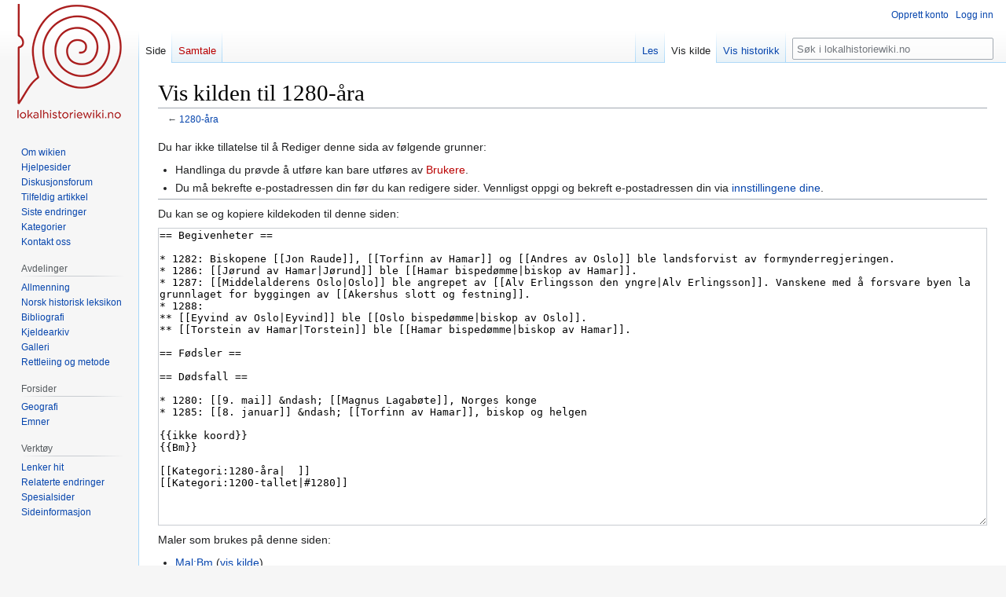

--- FILE ---
content_type: text/javascript; charset=utf-8
request_url: https://lokalhistoriewiki.no/load.php?lang=nb&modules=oojs%2Coojs-ui%2Coojs-ui-core%2Coojs-ui-toolbars%2Coojs-ui-widgets%2Coojs-ui-windows%7Coojs-ui-core.icons%2Cstyles%7Coojs-ui-toolbars.icons%7Coojs-ui-widgets.icons%7Coojs-ui-windows.icons%7Coojs-ui.styles.icons-accessibility%2Cicons-editing-advanced%2Cicons-editing-core%2Cindicators&skin=vector&version=11w7o
body_size: 99019
content:
mw.loader.implement("oojs@ewqeo",function($,jQuery,require,module){(function(global){'use strict';var OO={},hasOwn=OO.hasOwnProperty,slice=Array.prototype.slice,toString=OO.toString;OO.initClass=function(fn){fn.static=fn.static||{};};OO.inheritClass=function(targetFn,originFn){var targetConstructor;if(!originFn){throw new Error('inheritClass: Origin is not a function (actually '+originFn+')');}if(targetFn.prototype instanceof originFn){throw new Error('inheritClass: Target already inherits from origin');}targetConstructor=targetFn.prototype.constructor;targetFn.super=targetFn.parent=originFn;targetFn.prototype=Object.create(originFn.prototype,{constructor:{value:targetConstructor,enumerable:false,writable:true,configurable:true}});OO.initClass(originFn);targetFn.static=Object.create(originFn.static);};OO.mixinClass=function(targetFn,originFn){var key;if(!originFn){throw new Error('mixinClass: Origin is not a function (actually '+originFn+')');}for(key in originFn.prototype){if(key!==
'constructor'&&hasOwn.call(originFn.prototype,key)){targetFn.prototype[key]=originFn.prototype[key];}}OO.initClass(targetFn);if(originFn.static){for(key in originFn.static){if(hasOwn.call(originFn.static,key)){targetFn.static[key]=originFn.static[key];}}}else{OO.initClass(originFn);}};OO.isSubclass=function(testFn,baseFn){return testFn===baseFn||testFn.prototype instanceof baseFn;};OO.getProp=function(obj){var i,retval=obj;for(i=1;i<arguments.length;i++){if(retval===undefined||retval===null){return undefined;}retval=retval[arguments[i]];}return retval;};OO.setProp=function(obj){var i,prop=obj;if(Object(obj)!==obj||arguments.length<2){return;}for(i=1;i<arguments.length-2;i++){if(prop[arguments[i]]===undefined){prop[arguments[i]]={};}if(Object(prop[arguments[i]])!==prop[arguments[i]]){return;}prop=prop[arguments[i]];}prop[arguments[arguments.length-2]]=arguments[arguments.length-1];};OO.deleteProp=function(obj){var i,prop=obj,props=[prop];if(Object(obj)!==obj||arguments.length<2){return;
}for(i=1;i<arguments.length-1;i++){if(prop[arguments[i]]===undefined||Object(prop[arguments[i]])!==prop[arguments[i]]){return;}prop=prop[arguments[i]];props.push(prop);}delete prop[arguments[i]];while(props.length>1&&(prop=props.pop())&&OO.isPlainObject(prop)&&!Object.keys(prop).length){delete props[props.length-1][arguments[props.length]];}};OO.cloneObject=function(origin){var key,r;r=Object.create(origin.constructor.prototype);for(key in origin){if(hasOwn.call(origin,key)){r[key]=origin[key];}}return r;};OO.getObjectValues=function(obj){var key,values;if(obj!==Object(obj)){throw new TypeError('Called on non-object');}values=[];for(key in obj){if(hasOwn.call(obj,key)){values[values.length]=obj[key];}}return values;};OO.binarySearch=function(arr,searchFunc,forInsertion){var mid,cmpResult,left=0,right=arr.length;while(left<right){mid=(left+right)>>1;cmpResult=searchFunc(arr[mid]);if(cmpResult<0){right=mid;}else if(cmpResult>0){left=mid+1;}else{return mid;}}return forInsertion?right:null
;};OO.compare=function(a,b,asymmetrical){var aValue,bValue,aType,bType,k;if(a===b){return true;}a=a||{};b=b||{};if(typeof a.nodeType==='number'&&typeof a.isEqualNode==='function'){return a.isEqualNode(b);}for(k in a){if(!hasOwn.call(a,k)||a[k]===undefined||a[k]===b[k]){continue;}aValue=a[k];bValue=b[k];aType=typeof aValue;bType=typeof bValue;if(aType!==bType||((aType==='string'||aType==='number'||aType==='boolean')&&aValue!==bValue)||(aValue===Object(aValue)&&!OO.compare(aValue,bValue,true))){return false;}}return asymmetrical?true:OO.compare(b,a,true);};OO.copy=function(source,leafCallback,nodeCallback){var key,destination;if(nodeCallback){destination=nodeCallback(source);if(destination!==undefined){return destination;}}if(Array.isArray(source)){destination=new Array(source.length);}else if(source&&typeof source.clone==='function'){return leafCallback?leafCallback(source.clone()):source.clone();}else if(source&&typeof source.cloneNode==='function'){return leafCallback?leafCallback(
source.cloneNode(true)):source.cloneNode(true);}else if(OO.isPlainObject(source)){destination={};}else{return leafCallback?leafCallback(source):source;}for(key in source){destination[key]=OO.copy(source[key],leafCallback,nodeCallback);}return destination;};OO.getHash=function(val){return JSON.stringify(val,OO.getHash.keySortReplacer);};OO.getHash.keySortReplacer=function(key,val){var normalized,keys,i,len;if(val&&typeof val.getHashObject==='function'){val=val.getHashObject();}if(!Array.isArray(val)&&Object(val)===val){normalized={};keys=Object.keys(val).sort();i=0;len=keys.length;for(;i<len;i+=1){normalized[keys[i]]=val[keys[i]];}return normalized;}else{return val;}};OO.unique=function(arr){return arr.reduce(function(result,current){if(result.indexOf(current)===-1){result.push(current);}return result;},[]);};OO.simpleArrayUnion=function(){var i,ilen,arr,j,jlen,obj={},result=[];for(i=0,ilen=arguments.length;i<ilen;i++){arr=arguments[i];for(j=0,jlen=arr.length;j<jlen;j++){if(!obj[arr[j]]
){obj[arr[j]]=true;result.push(arr[j]);}}}return result;};function simpleArrayCombine(a,b,includeB){var i,ilen,isInB,bObj={},result=[];for(i=0,ilen=b.length;i<ilen;i++){bObj[b[i]]=true;}for(i=0,ilen=a.length;i<ilen;i++){isInB=!!bObj[a[i]];if(isInB===includeB){result.push(a[i]);}}return result;}OO.simpleArrayIntersection=function(a,b){return simpleArrayCombine(a,b,true);};OO.simpleArrayDifference=function(a,b){return simpleArrayCombine(a,b,false);};OO.isPlainObject=function(obj){var proto;if(!obj||toString.call(obj)!=='[object Object]'){return false;}proto=Object.getPrototypeOf(obj);if(!proto){return true;}return hasOwn.call(proto,'isPrototypeOf');};(function(){OO.EventEmitter=function OoEventEmitter(){this.bindings={};};OO.initClass(OO.EventEmitter);function validateMethod(method,context){if(typeof method==='string'){if(context===undefined||context===null){throw new Error('Method name "'+method+'" has no context.');}if(typeof context[method]!=='function'){throw new Error('Property "'+
method+'" is not a function');}}else if(typeof method!=='function'){throw new Error('Invalid callback. Function or method name expected.');}}function addBinding(eventEmitter,event,binding){var bindings;if(hasOwn.call(eventEmitter.bindings,event)){bindings=eventEmitter.bindings[event];}else{bindings=eventEmitter.bindings[event]=[];}bindings.push(binding);}OO.EventEmitter.prototype.on=function(event,method,args,context){validateMethod(method,context);addBinding(this,event,{method:method,args:args,context:(arguments.length<4)?null:context,once:false});return this;};OO.EventEmitter.prototype.once=function(event,listener){validateMethod(listener);addBinding(this,event,{method:listener,args:undefined,context:null,once:true});return this;};OO.EventEmitter.prototype.off=function(event,method,context){var i,bindings;if(arguments.length===1){delete this.bindings[event];return this;}validateMethod(method,context);if(!hasOwn.call(this.bindings,event)||!this.bindings[event].length){return this;}if(
arguments.length<3){context=null;}bindings=this.bindings[event];i=bindings.length;while(i--){if(bindings[i].method===method&&bindings[i].context===context){bindings.splice(i,1);}}if(bindings.length===0){delete this.bindings[event];}return this;};OO.EventEmitter.prototype.emit=function(event){var bindings,args,i,binding,method;if(!hasOwn.call(this.bindings,event)){return false;}bindings=this.bindings[event].slice();args=slice.call(arguments,1);for(i=0;i<bindings.length;i++){binding=bindings[i];if(typeof binding.method==='string'){method=binding.context[binding.method];}else{method=binding.method;}if(binding.once){this.off(event,method);}try{method.apply(binding.context,binding.args?binding.args.concat(args):args);}catch(e){setTimeout((function(error){throw error;}).bind(null,e));}}return true;};OO.EventEmitter.prototype.emitThrow=function(event){var bindings,args,i,binding,method,firstError;if(!hasOwn.call(this.bindings,event)){return false;}bindings=this.bindings[event].slice();args=
slice.call(arguments,1);for(i=0;i<bindings.length;i++){binding=bindings[i];if(typeof binding.method==='string'){method=binding.context[binding.method];}else{method=binding.method;}if(binding.once){this.off(event,method);}try{method.apply(binding.context,binding.args?binding.args.concat(args):args);}catch(e){if(firstError===undefined){firstError=e;}else{setTimeout((function(error){throw error;}).bind(null,e));}}}if(firstError!==undefined){throw firstError;}return true;};OO.EventEmitter.prototype.connect=function(context,methods){var method,args,event;for(event in methods){method=methods[event];if(Array.isArray(method)){args=method.slice(1);method=method[0];}else{args=[];}this.on(event,method,args,context);}return this;};OO.EventEmitter.prototype.disconnect=function(context,methods){var i,event,method,bindings;if(methods){for(event in methods){method=methods[event];if(Array.isArray(method)){method=method[0];}this.off(event,method,context);}}else{for(event in this.bindings){bindings=this.
bindings[event];i=bindings.length;while(i--){if(bindings[i]&&bindings[i].context===context){this.off(event,bindings[i].method,context);}}}}return this;};}());(function(){OO.EmitterList=function OoEmitterList(){this.items=[];this.aggregateItemEvents={};};OO.initClass(OO.EmitterList);function normalizeArrayIndex(arr,index){return(index===undefined||index<0||index>=arr.length)?arr.length:index;}OO.EmitterList.prototype.getItems=function(){return this.items.slice(0);};OO.EmitterList.prototype.getItemIndex=function(item){return this.items.indexOf(item);};OO.EmitterList.prototype.getItemCount=function(){return this.items.length;};OO.EmitterList.prototype.isEmpty=function(){return!this.items.length;};OO.EmitterList.prototype.aggregate=function(events){var i,item,add,remove,itemEvent,groupEvent;for(itemEvent in events){groupEvent=events[itemEvent];if(Object.prototype.hasOwnProperty.call(this.aggregateItemEvents,itemEvent)){if(groupEvent){throw new Error('Duplicate item event aggregation for '+
itemEvent);}for(i=0;i<this.items.length;i++){item=this.items[i];if(item.connect&&item.disconnect){remove={};remove[itemEvent]=['emit',this.aggregateItemEvents[itemEvent],item];item.disconnect(this,remove);}}delete this.aggregateItemEvents[itemEvent];}if(groupEvent){this.aggregateItemEvents[itemEvent]=groupEvent;for(i=0;i<this.items.length;i++){item=this.items[i];if(item.connect&&item.disconnect){add={};add[itemEvent]=['emit',groupEvent,item];item.connect(this,add);}}}}};OO.EmitterList.prototype.addItems=function(items,index){var i,oldIndex;if(!Array.isArray(items)){items=[items];}if(items.length===0){return this;}index=normalizeArrayIndex(this.items,index);for(i=0;i<items.length;i++){oldIndex=this.items.indexOf(items[i]);if(oldIndex!==-1){index=this.moveItem(items[i],index);this.emit('move',items[i],index,oldIndex);}else{index=this.insertItem(items[i],index);this.emit('add',items[i],index);}index++;}return this;};OO.EmitterList.prototype.moveItem=function(item,newIndex){var
existingIndex=this.items.indexOf(item);if(existingIndex===-1){throw new Error('Item cannot be moved, because it is not in the list.');}newIndex=normalizeArrayIndex(this.items,newIndex);this.items.splice(existingIndex,1);if(existingIndex<newIndex){newIndex--;}this.items.splice(newIndex,0,item);return newIndex;};OO.EmitterList.prototype.insertItem=function(item,index){var events,event;if(item===null||typeof item!=='object'){throw new Error('Expected object, but item is '+typeof item);}if(item.connect&&item.disconnect){events={};for(event in this.aggregateItemEvents){events[event]=['emit',this.aggregateItemEvents[event],item];}item.connect(this,events);}index=normalizeArrayIndex(this.items,index);this.items.splice(index,0,item);return index;};OO.EmitterList.prototype.removeItems=function(items){var i,item,index;if(!Array.isArray(items)){items=[items];}if(items.length===0){return this;}for(i=0;i<items.length;i++){item=items[i];index=this.items.indexOf(item);if(index!==-1){if(item.connect&&
item.disconnect){item.disconnect(this);}this.items.splice(index,1);this.emit('remove',item,index);}}return this;};OO.EmitterList.prototype.clearItems=function(){var i,item,cleared=this.items.splice(0,this.items.length);for(i=0;i<cleared.length;i++){item=cleared[i];if(item.connect&&item.disconnect){item.disconnect(this);}}this.emit('clear');return this;};}());OO.SortedEmitterList=function OoSortedEmitterList(sortingCallback){OO.EmitterList.call(this);this.sortingCallback=sortingCallback;this.aggregate({sortChange:'itemSortChange'});this.connect(this,{itemSortChange:'onItemSortChange'});};OO.mixinClass(OO.SortedEmitterList,OO.EmitterList);OO.SortedEmitterList.prototype.onItemSortChange=function(item){this.removeItems(item);this.addItems(item);};OO.SortedEmitterList.prototype.setSortingCallback=function(sortingCallback){var items=this.getItems();this.sortingCallback=sortingCallback;this.clearItems();this.addItems(items);};OO.SortedEmitterList.prototype.addItems=function(items){var index,i
,insertionIndex;if(!Array.isArray(items)){items=[items];}if(items.length===0){return this;}for(i=0;i<items.length;i++){insertionIndex=this.findInsertionIndex(items[i]);if(insertionIndex<=this.items.length&&this.items[insertionIndex]&&this.sortingCallback(this.items[insertionIndex],items[i])===0){this.removeItems(this.items[insertionIndex]);}index=this.insertItem(items[i],insertionIndex);this.emit('add',items[i],index);}return this;};OO.SortedEmitterList.prototype.findInsertionIndex=function(item){var list=this;return OO.binarySearch(this.items,function(otherItem){return list.sortingCallback(item,otherItem);},true);};OO.Registry=function OoRegistry(){OO.EventEmitter.call(this);this.registry={};};OO.mixinClass(OO.Registry,OO.EventEmitter);OO.Registry.prototype.register=function(name,data){var i,len;if(typeof name==='string'){this.registry[name]=data;this.emit('register',name,data);}else if(Array.isArray(name)){for(i=0,len=name.length;i<len;i++){this.register(name[i],data);}}else{throw new
Error('Name must be a string or array, cannot be a '+typeof name);}};OO.Registry.prototype.unregister=function(name){var i,len,data;if(typeof name==='string'){data=this.lookup(name);if(data!==undefined){delete this.registry[name];this.emit('unregister',name,data);}}else if(Array.isArray(name)){for(i=0,len=name.length;i<len;i++){this.unregister(name[i]);}}else{throw new Error('Name must be a string or array, cannot be a '+typeof name);}};OO.Registry.prototype.lookup=function(name){if(hasOwn.call(this.registry,name)){return this.registry[name];}};OO.Factory=function OoFactory(){OO.Factory.super.call(this);};OO.inheritClass(OO.Factory,OO.Registry);OO.Factory.prototype.register=function(constructor,name){if(typeof constructor!=='function'){throw new Error('constructor must be a function, got '+typeof constructor);}if(arguments.length<=1){name=constructor.static&&constructor.static.name;}if(typeof name!=='string'||name===''){throw new Error('name must be a non-empty string');}OO.Factory.
super.prototype.register.call(this,name,constructor);};OO.Factory.prototype.unregister=function(name){if(typeof name==='function'){name=name.static&&name.static.name;}if(typeof name!=='string'||name===''){throw new Error('name must be a non-empty string');}OO.Factory.super.prototype.unregister.call(this,name);};OO.Factory.prototype.create=function(name){var obj,i,args=[],constructor=this.lookup(name);if(!constructor){throw new Error('No class registered by that name: '+name);}for(i=1;i<arguments.length;i++){args.push(arguments[i]);}obj=Object.create(constructor.prototype);constructor.apply(obj,args);return obj;};if(typeof module!=='undefined'&&module.exports){module.exports=OO;}else{global.OO=OO;}}(this));window.OO=module.exports;});mw.loader.implement("oojs-ui@1jh3r");mw.loader.implement("oojs-ui-core@k8q7u",function($,jQuery,require,module){(function(OO){'use strict';OO.ui={};OO.ui.bind=$.proxy;OO.ui.Keys={UNDEFINED:0,BACKSPACE:8,DELETE:46,LEFT:37,RIGHT:39,UP:38,DOWN:40,ENTER:13,END:35,HOME:36,TAB:9,PAGEUP:33,PAGEDOWN:34,ESCAPE:27,SHIFT:16,SPACE:32};OO.ui.MouseButtons={LEFT:1,MIDDLE:2,RIGHT:3};OO.ui.elementId=0;OO.ui.generateElementId=function(){OO.ui.elementId++;return'ooui-'+OO.ui.elementId;};OO.ui.isFocusableElement=function($element){var element=$element[0];if(element.disabled){return false;}if(!($.expr.pseudos.visible(element)&&!$element.parents().addBack().filter(function(){return $.css(this,'visibility')==='hidden';}).length)){return false;}if(element.contentEditable==='true'){return true;}if($element.prop('tabIndex')>=0){return true;}var nodeName=element.nodeName.toLowerCase();if(['input','select','textarea','button','object'].indexOf(nodeName)!==-1){return true;}if((nodeName==='a'||nodeName==='area')&&$element.attr('href')!==undefined){
return true;}return false;};OO.ui.findFocusable=function($container,backwards){var $focusable=$([]),$focusableCandidates=$container.find('input, select, textarea, button, object, a, area, [contenteditable], [tabindex]');if(backwards){$focusableCandidates=Array.prototype.reverse.call($focusableCandidates);}$focusableCandidates.each(function(){var $this=$(this);if(OO.ui.isFocusableElement($this)){$focusable=$this;return false;}});return $focusable;};OO.ui.getUserLanguages=function(){return['en'];};OO.ui.getLocalValue=function(obj,lang,fallback){if(obj[lang]){return obj[lang];}var langs=OO.ui.getUserLanguages();for(var i=0,len=langs.length;i<len;i++){lang=langs[i];if(obj[lang]){return obj[lang];}}if(obj[fallback]){return obj[fallback];}for(lang in obj){return obj[lang];}return undefined;};OO.ui.contains=function(containers,contained,matchContainers){if(!Array.isArray(containers)){containers=[containers];}for(var i=containers.length-1;i>=0;i--){if((matchContainers&&contained===containers[i
])||$.contains(containers[i],contained)){return true;}}return false;};OO.ui.debounce=function(func,wait,immediate){var timeout;return function(){var context=this,args=arguments,later=function(){timeout=null;if(!immediate){func.apply(context,args);}};if(immediate&&!timeout){func.apply(context,args);}if(!timeout||wait){clearTimeout(timeout);timeout=setTimeout(later,wait);}};};OO.ui.warnDeprecation=function(message){if(OO.getProp(window,'console','warn')!==undefined){console.warn(message);}};OO.ui.throttle=function(func,wait){var context,args,timeout,previous=Date.now()-wait,run=function(){timeout=null;previous=Date.now();func.apply(context,args);};return function(){var remaining=Math.max(wait-(Date.now()-previous),0);context=this;args=arguments;if(!timeout){timeout=setTimeout(run,remaining);}};};OO.ui.infuse=function(node,config){if(typeof node==='string'){OO.ui.warnDeprecation('Passing a selector to infuse is deprecated. Use an HTMLElement or jQuery collection instead.');}return OO.ui.
Element.static.infuse(node,config);};OO.ui.msg=function(key){var messages=OO.ui.msg.messages,message=messages[key],params=Array.prototype.slice.call(arguments,1);if(typeof message==='string'){message=message.replace(/\$(\d+)/g,function(unused,n){var i=parseInt(n,10);return params[i-1]!==undefined?params[i-1]:'$'+n;});}else{message='['+key+']';}return message;};OO.ui.deferMsg=function(){var args=arguments;return function(){return OO.ui.msg.apply(OO.ui,args);};};OO.ui.resolveMsg=function(msg){if(typeof msg==='function'){return msg();}return msg;};OO.ui.isSafeUrl=function(url){function stringStartsWith(haystack,needle){return haystack.slice(0,needle.length)===needle;}var protocolAllowList=['bitcoin','ftp','ftps','geo','git','gopher','http','https','irc','ircs','magnet','mailto','mms','news','nntp','redis','sftp','sip','sips','sms','ssh','svn','tel','telnet','urn','worldwind','xmpp'];if(url===''){return true;}for(var i=0;i<protocolAllowList.length;i++){if(stringStartsWith(url,
protocolAllowList[i]+':')){return true;}}if(stringStartsWith(url,'/')||stringStartsWith(url,'./')){return true;}if(stringStartsWith(url,'?')||stringStartsWith(url,'#')){return true;}return false;};OO.ui.isMobile=function(){return false;};OO.ui.getViewportSpacing=function(){return{top:0,right:0,bottom:0,left:0};};OO.ui.getDefaultOverlay=function(){if(!OO.ui.$defaultOverlay){OO.ui.$defaultOverlay=$('<div>').addClass('oo-ui-defaultOverlay');$(document.body).append(OO.ui.$defaultOverlay);}return OO.ui.$defaultOverlay;};OO.ui.msg.messages={"ooui-outline-control-move-down":"Move item down","ooui-outline-control-move-up":"Move item up","ooui-outline-control-remove":"Remove item","ooui-toolbar-more":"More","ooui-toolgroup-expand":"More","ooui-toolgroup-collapse":"Fewer","ooui-item-remove":"Remove","ooui-dialog-message-accept":"OK","ooui-dialog-message-reject":"Cancel","ooui-dialog-process-error":"Something went wrong","ooui-dialog-process-dismiss":"Dismiss","ooui-dialog-process-retry":
"Try again","ooui-dialog-process-continue":"Continue","ooui-combobox-button-label":"Toggle options","ooui-selectfile-button-select":"Select a file","ooui-selectfile-button-select-multiple":"Select files","ooui-selectfile-not-supported":"File selection is not supported","ooui-selectfile-placeholder":"No file is selected","ooui-selectfile-dragdrop-placeholder":"Drop file here","ooui-selectfile-dragdrop-placeholder-multiple":"Drop files here","ooui-popup-widget-close-button-aria-label":"Close","ooui-field-help":"Help"};OO.ui.mixin={};OO.ui.Element=function OoUiElement(config){if(OO.ui.isDemo){this.initialConfig=config;}config=config||{};this.elementId=null;this.visible=true;this.data=config.data;this.$element=config.$element||$(window.document.createElement(this.getTagName()));this.elementGroup=null;var doc=OO.ui.Element.static.getDocument(this.$element);if(Array.isArray(config.classes)){this.$element.addClass(config.classes.filter(function(val){return val;}));}if(config.id){this.
setElementId(config.id);}if(config.text){this.$element.text(config.text);}if(config.content){this.$element.append(config.content.map(function(v){if(typeof v==='string'){return v?doc.createTextNode(v):undefined;}else if(v instanceof OO.ui.HtmlSnippet){return v.toString();}else if(v instanceof OO.ui.Element){return v.$element;}return v;}));}if(config.$content){this.$element.append(config.$content);}};OO.initClass(OO.ui.Element);OO.ui.Element.static.tagName='div';OO.ui.Element.static.infuse=function(node,config){var obj=OO.ui.Element.static.unsafeInfuse(node,config,false);return obj;};OO.ui.Element.static.unsafeInfuse=function(elem,config,domPromise){var $elem=$(elem);if($elem.length>1){throw new Error('Collection contains more than one element');}if(!$elem.length){throw new Error('Widget not found');}if($elem[0].$oouiInfused){$elem=$elem[0].$oouiInfused;}var id=$elem.attr('id');var doc=this.getDocument($elem);var data=$elem.data('ooui-infused');if(data){if(data===true){throw new Error(
'Circular dependency! '+id);}if(domPromise){var stateCache=data.constructor.static.gatherPreInfuseState($elem,data);domPromise.done(data.restorePreInfuseState.bind(data,stateCache));var infusedChildrenCache=$elem.data('ooui-infused-children');if(infusedChildrenCache&&infusedChildrenCache.length){infusedChildrenCache.forEach(function(childData){var childState=childData.constructor.static.gatherPreInfuseState($elem,childData);domPromise.done(childData.restorePreInfuseState.bind(childData,childState));});}}return data;}data=$elem.attr('data-ooui');if(!data){throw new Error('No infusion data found: '+id);}try{data=JSON.parse(data);}catch(_){data=null;}if(!(data&&data._)){throw new Error('No valid infusion data found: '+id);}if(data._==='Tag'){return new OO.ui.Element($.extend({},config,{$element:$elem}));}var parts=data._.split('.');var cls=OO.getProp.apply(OO,[window].concat(parts));if(!(cls&&(cls===OO.ui.Element||cls.prototype instanceof OO.ui.Element))){throw new Error(
'Unknown widget type: id: '+id+', class: '+data._);}var top;if(!domPromise){top=$.Deferred();domPromise=top.promise();}$elem.data('ooui-infused',true);data.id=id;var infusedChildren=[];data=OO.copy(data,null,function deserialize(value){var infused;if(OO.isPlainObject(value)){if(value.tag&&doc.getElementById(value.tag)){infused=OO.ui.Element.static.unsafeInfuse(doc.getElementById(value.tag),config,domPromise);infusedChildren.push(infused);infusedChildren.push.apply(infusedChildren,infused.$element.data('ooui-infused-children')||[]);infused.$element.removeData('ooui-infused-children');return infused;}if(value.html!==undefined){return new OO.ui.HtmlSnippet(value.html);}}});data=cls.static.reusePreInfuseDOM($elem[0],data);var state=cls.static.gatherPreInfuseState($elem[0],data);var obj=new cls($.extend({},config,data));$elem[0].$oouiInfused=obj.$element;if(top){if($elem[0]!==obj.$element[0]){$elem.replaceWith(obj.$element);}top.resolve();}obj.$element.data({'ooui-infused':obj,
'ooui-infused-children':infusedChildren}).attr('data-ooui','');domPromise.done(obj.restorePreInfuseState.bind(obj,state));return obj;};OO.ui.Element.static.reusePreInfuseDOM=function(node,config){return config;};OO.ui.Element.static.gatherPreInfuseState=function(){return{};};OO.ui.Element.static.getDocument=function(obj){return obj.ownerDocument||obj.document||(obj.nodeType===Node.DOCUMENT_NODE&&obj)||(obj[0]&&obj[0].ownerDocument)||obj.context||null;};OO.ui.Element.static.getWindow=function(obj){var doc=this.getDocument(obj);return doc.defaultView;};OO.ui.Element.static.getDir=function(obj){if(obj instanceof $){obj=obj[0];}var isDoc=obj.nodeType===Node.DOCUMENT_NODE;var isWin=obj.document!==undefined;if(isDoc||isWin){if(isWin){obj=obj.document;}obj=obj.body;}return $(obj).css('direction');};OO.ui.Element.static.getFrameOffset=function(from,to,offset){if(!to){to=window;}if(!offset){offset={top:0,left:0};}if(from.parent===from){return offset;}var frame;var frames=from.parent.document.
getElementsByTagName('iframe');for(var i=0,len=frames.length;i<len;i++){if(frames[i].contentWindow===from){frame=frames[i];break;}}if(frame){var rect=frame.getBoundingClientRect();offset.left+=rect.left;offset.top+=rect.top;if(from!==to){this.getFrameOffset(from.parent,offset);}}return offset;};OO.ui.Element.static.getRelativePosition=function($element,$anchor){var pos=$element.offset(),anchorPos=$anchor.offset(),elementDocument=this.getDocument($element),anchorDocument=this.getDocument($anchor);while(elementDocument!==anchorDocument){var iframe=elementDocument.defaultView.frameElement;if(!iframe){throw new Error('$element frame is not contained in $anchor frame');}var iframePos=$(iframe).offset();pos.left+=iframePos.left;pos.top+=iframePos.top;elementDocument=this.getDocument(iframe);}pos.left-=anchorPos.left;pos.top-=anchorPos.top;return pos;};OO.ui.Element.static.getBorders=function(el){var doc=this.getDocument(el),win=doc.defaultView,style=win.getComputedStyle(el,null),$el=$(el),
top=parseFloat(style?style.borderTopWidth:$el.css('borderTopWidth'))||0,left=parseFloat(style?style.borderLeftWidth:$el.css('borderLeftWidth'))||0,bottom=parseFloat(style?style.borderBottomWidth:$el.css('borderBottomWidth'))||0,right=parseFloat(style?style.borderRightWidth:$el.css('borderRightWidth'))||0;return{top:top,left:left,bottom:bottom,right:right};};OO.ui.Element.static.getDimensions=function(el){var doc=this.getDocument(el),win=doc.defaultView;if(win===el||el===doc.documentElement){var $win=$(win);return{borders:{top:0,left:0,bottom:0,right:0},scroll:{top:$win.scrollTop(),left:OO.ui.Element.static.getScrollLeft(win)},scrollbar:{right:0,bottom:0},rect:{top:0,left:0,bottom:$win.innerHeight(),right:$win.innerWidth()}};}else{var $el=$(el);return{borders:this.getBorders(el),scroll:{top:$el.scrollTop(),left:OO.ui.Element.static.getScrollLeft(el)},scrollbar:{right:$el.innerWidth()-el.clientWidth,bottom:$el.innerHeight()-el.clientHeight},rect:el.getBoundingClientRect()};}};(function()
{var rtlScrollType=null;function rtlScrollTypeTest(){var $definer=$('<div>').attr({dir:'rtl',style:'font-size: 14px; width: 4px; height: 1px; position: absolute; top: -1000px; overflow: scroll;'}).text('ABCD'),definer=$definer[0];$definer.appendTo('body');if(definer.scrollLeft>0){rtlScrollType='default';}else{definer.scrollLeft=1;if(definer.scrollLeft===0){rtlScrollType='negative';}else{rtlScrollType='reverse';}}$definer.remove();}function isRoot(el){return el===el.window||el===el.ownerDocument.body||el===el.ownerDocument.documentElement;}OO.ui.Element.static.computeNormalizedScrollLeft=function(nativeOffset,el){var direction=isRoot(el)?'ltr':$(el).css('direction');if(direction==='rtl'){if(rtlScrollType===null){rtlScrollTypeTest();}if(rtlScrollType==='reverse'){return-nativeOffset;}else if(rtlScrollType==='default'){return nativeOffset-el.scrollWidth+el.clientWidth;}}return nativeOffset;};OO.ui.Element.static.computeNativeScrollLeft=function(normalizedOffset,el){var direction=isRoot(el
)?'ltr':$(el).css('direction');if(direction==='rtl'){if(rtlScrollType===null){rtlScrollTypeTest();}if(rtlScrollType==='reverse'){return-normalizedOffset;}else if(rtlScrollType==='default'){return normalizedOffset+el.scrollWidth-el.clientWidth;}}return normalizedOffset;};OO.ui.Element.static.getScrollLeft=function(el){var scrollLeft=isRoot(el)?$(window).scrollLeft():el.scrollLeft;scrollLeft=OO.ui.Element.static.computeNormalizedScrollLeft(scrollLeft,el);return scrollLeft;};OO.ui.Element.static.setScrollLeft=function(el,scrollLeft){scrollLeft=OO.ui.Element.static.computeNativeScrollLeft(scrollLeft,el);if(isRoot(el)){$(window).scrollLeft(scrollLeft);}else{el.scrollLeft=scrollLeft;}};}());OO.ui.Element.static.getRootScrollableElement=function(el){var doc=this.getDocument(el);if(OO.ui.scrollableElement===undefined){var body=doc.body;var scrollTop=body.scrollTop;body.scrollTop=1;if(Math.round(body.scrollTop)===1){body.scrollTop=scrollTop;OO.ui.scrollableElement='body';}else{OO.ui.
scrollableElement='documentElement';}}return doc[OO.ui.scrollableElement];};OO.ui.Element.static.getClosestScrollableContainer=function(el,dimension){var doc=this.getDocument(el),rootScrollableElement=this.getRootScrollableElement(el),props=['overflow-x','overflow-y'],$parent=$(el).parent();if(el===doc.documentElement){return rootScrollableElement;}if(dimension==='x'||dimension==='y'){props=['overflow-'+dimension];}while($parent.length&&$parent[0]!==doc){if($parent[0]===rootScrollableElement){return $parent[0];}var i=props.length;while(i--){var val=$parent.css(props[i]);if(val==='auto'||val==='scroll'){if($parent[0]===doc.body){return rootScrollableElement;}else{return $parent[0];}}}$parent=$parent.parent();}return rootScrollableElement;};OO.ui.Element.static.scrollIntoView=function(elOrPosition,config){var deferred=$.Deferred();config=config||{};var padding=$.extend({top:0,bottom:0,left:0,right:0},config.padding);var animate=config.animate!==false;var animations={};var elementPosition
=elOrPosition instanceof HTMLElement?this.getDimensions(elOrPosition).rect:elOrPosition;var container=config.scrollContainer||(elOrPosition instanceof HTMLElement?this.getClosestScrollableContainer(elOrPosition,config.direction):this.getClosestScrollableContainer(window.document.body));var $container=$(container);var containerDimensions=this.getDimensions(container);var $window=$(this.getWindow(container));var position;if($container.is('html, body')){position={top:elementPosition.top,bottom:$window.innerHeight()-elementPosition.bottom,left:elementPosition.left,right:$window.innerWidth()-elementPosition.right};}else{position={top:elementPosition.top-(containerDimensions.rect.top+containerDimensions.borders.top),bottom:containerDimensions.rect.bottom-containerDimensions.borders.bottom-containerDimensions.scrollbar.bottom-elementPosition.bottom,left:elementPosition.left-(containerDimensions.rect.left+containerDimensions.borders.left),right:containerDimensions.rect.right-
containerDimensions.borders.right-containerDimensions.scrollbar.right-elementPosition.right};}if(!config.direction||config.direction==='y'){if(position.top<padding.top||config.alignToTop){animations.scrollTop=containerDimensions.scroll.top+position.top-padding.top;}else if(position.bottom<padding.bottom){animations.scrollTop=containerDimensions.scroll.top+Math.min(position.top-padding.top,-position.bottom+padding.bottom);}}if(!config.direction||config.direction==='x'){if(position.left<padding.left){animations.scrollLeft=containerDimensions.scroll.left+position.left-padding.left;}else if(position.right<padding.right){animations.scrollLeft=containerDimensions.scroll.left+Math.min(position.left-padding.left,-position.right+padding.right);}if(animations.scrollLeft!==undefined){animations.scrollLeft=OO.ui.Element.static.computeNativeScrollLeft(animations.scrollLeft,container);}}if(!$.isEmptyObject(animations)){if(animate){$container.stop(true).animate(animations,{duration:config.duration===
undefined?'fast':config.duration,always:deferred.resolve});}else{$container.stop(true);for(var method in animations){$container[method](animations[method]);}deferred.resolve();}}else{deferred.resolve();}return deferred.promise();};OO.ui.Element.static.reconsiderScrollbars=function(el){var scrollLeft=el.scrollLeft;var scrollTop=el.scrollTop;var nodes=[];while(el.firstChild){nodes.push(el.firstChild);el.removeChild(el.firstChild);}void el.offsetHeight;for(var i=0,len=nodes.length;i<len;i++){el.appendChild(nodes[i]);}el.scrollLeft=scrollLeft;el.scrollTop=scrollTop;};OO.ui.Element.prototype.toggle=function(show){show=show===undefined?!this.visible:!!show;if(show!==this.isVisible()){this.visible=show;this.$element.toggleClass('oo-ui-element-hidden',!this.visible);this.emit('toggle',show);}return this;};OO.ui.Element.prototype.isVisible=function(){return this.visible;};OO.ui.Element.prototype.getData=function(){return this.data;};OO.ui.Element.prototype.setData=function(data){this.data=data;
return this;};OO.ui.Element.prototype.setElementId=function(id){this.elementId=id;this.$element.attr('id',id);return this;};OO.ui.Element.prototype.getElementId=function(){if(this.elementId===null){this.setElementId(OO.ui.generateElementId());}return this.elementId;};OO.ui.Element.prototype.supports=function(methods){if(!Array.isArray(methods)){return typeof this[methods]==='function';}var element=this;return methods.every(function(method){return typeof element[method]==='function';});};OO.ui.Element.prototype.updateThemeClasses=function(){OO.ui.theme.queueUpdateElementClasses(this);};OO.ui.Element.prototype.getTagName=function(){return this.constructor.static.tagName;};OO.ui.Element.prototype.isElementAttached=function(){return $.contains(this.getElementDocument(),this.$element[0]);};OO.ui.Element.prototype.getElementDocument=function(){return OO.ui.Element.static.getDocument(this.$element);};OO.ui.Element.prototype.getElementWindow=function(){return OO.ui.Element.static.getWindow(
this.$element);};OO.ui.Element.prototype.getClosestScrollableElementContainer=function(){return OO.ui.Element.static.getClosestScrollableContainer(this.$element[0]);};OO.ui.Element.prototype.getElementGroup=function(){return this.elementGroup;};OO.ui.Element.prototype.setElementGroup=function(group){this.elementGroup=group;return this;};OO.ui.Element.prototype.scrollElementIntoView=function(config){if(!this.isElementAttached()||!this.isVisible()||(this.getElementGroup()&&!this.getElementGroup().isVisible())){return $.Deferred().resolve();}return OO.ui.Element.static.scrollIntoView(this.$element[0],config);};OO.ui.Element.prototype.restorePreInfuseState=function(){};OO.ui.HtmlSnippet=function OoUiHtmlSnippet(content){this.content=content;};OO.initClass(OO.ui.HtmlSnippet);OO.ui.HtmlSnippet.prototype.toString=function(){return this.content;};OO.ui.Layout=function OoUiLayout(config){config=config||{};OO.ui.Layout.super.call(this,config);OO.EventEmitter.call(this);this.$element.addClass(
'oo-ui-layout');};OO.inheritClass(OO.ui.Layout,OO.ui.Element);OO.mixinClass(OO.ui.Layout,OO.EventEmitter);OO.ui.Layout.prototype.resetScroll=function(){this.$element[0].scrollTop=0;OO.ui.Element.static.setScrollLeft(this.$element[0],0);return this;};OO.ui.Widget=function OoUiWidget(config){OO.ui.Widget.super.call(this,config);OO.EventEmitter.call(this);this.disabled=null;this.wasDisabled=null;this.$element.addClass('oo-ui-widget');this.setDisabled(config&&config.disabled);};OO.inheritClass(OO.ui.Widget,OO.ui.Element);OO.mixinClass(OO.ui.Widget,OO.EventEmitter);OO.ui.Widget.prototype.isDisabled=function(){return this.disabled;};OO.ui.Widget.prototype.setDisabled=function(disabled){this.disabled=!!disabled;var isDisabled=this.isDisabled();if(isDisabled!==this.wasDisabled){this.$element.toggleClass('oo-ui-widget-disabled',isDisabled);this.$element.toggleClass('oo-ui-widget-enabled',!isDisabled);this.$element.attr('aria-disabled',isDisabled?'true':null);this.emit('disable',isDisabled);this
.updateThemeClasses();this.wasDisabled=isDisabled;}return this;};OO.ui.Widget.prototype.updateDisabled=function(){this.setDisabled(this.disabled);return this;};OO.ui.Widget.prototype.getInputId=function(){return null;};OO.ui.Widget.prototype.simulateLabelClick=function(){};OO.ui.Widget.prototype.setLabelledBy=function(id){if(id){this.$element.attr('aria-labelledby',id);}else{this.$element.removeAttr('aria-labelledby');}};OO.ui.Theme=function OoUiTheme(){this.elementClassesQueue=[];this.debouncedUpdateQueuedElementClasses=OO.ui.debounce(this.updateQueuedElementClasses);};OO.initClass(OO.ui.Theme);OO.ui.Theme.prototype.getElementClasses=function(){return{on:[],off:[]};};OO.ui.Theme.prototype.updateElementClasses=function(element){var domElements=[];if(element.$icon){domElements.push(element.$icon[0]);}if(element.$indicator){domElements.push(element.$indicator[0]);}if(domElements.length){var classes=this.getElementClasses(element);$(domElements).removeClass(classes.off).addClass(classes.
on);}};OO.ui.Theme.prototype.updateQueuedElementClasses=function(){for(var i=0;i<this.elementClassesQueue.length;i++){this.updateElementClasses(this.elementClassesQueue[i]);}this.elementClassesQueue=[];};OO.ui.Theme.prototype.queueUpdateElementClasses=function(element){if(this.elementClassesQueue.lastIndexOf(element)!==-1){return;}this.elementClassesQueue.push(element);this.debouncedUpdateQueuedElementClasses();};OO.ui.Theme.prototype.getDialogTransitionDuration=function(){return 0;};OO.ui.mixin.TabIndexedElement=function OoUiMixinTabIndexedElement(config){config=$.extend({tabIndex:0},config);this.$tabIndexed=null;this.tabIndex=null;this.connect(this,{disable:'onTabIndexedElementDisable'});this.setTabIndex(config.tabIndex);this.setTabIndexedElement(config.$tabIndexed||this.$element);};OO.initClass(OO.ui.mixin.TabIndexedElement);OO.ui.mixin.TabIndexedElement.prototype.setTabIndexedElement=function($tabIndexed){var tabIndex=this.tabIndex;this.setTabIndex(null);this.$tabIndexed=
$tabIndexed;this.tabIndex=tabIndex;return this.updateTabIndex();};OO.ui.mixin.TabIndexedElement.prototype.setTabIndex=function(tabIndex){tabIndex=/^-?\d+$/.test(tabIndex)?Number(tabIndex):null;if(this.tabIndex!==tabIndex){this.tabIndex=tabIndex;this.updateTabIndex();}return this;};OO.ui.mixin.TabIndexedElement.prototype.updateTabIndex=function(){if(this.$tabIndexed){if(this.tabIndex!==null){this.$tabIndexed.attr({tabindex:this.isDisabled()?-1:this.tabIndex,'aria-disabled':this.isDisabled()?'true':null});}else{this.$tabIndexed.removeAttr('tabindex aria-disabled');}}return this;};OO.ui.mixin.TabIndexedElement.prototype.onTabIndexedElementDisable=function(){this.updateTabIndex();};OO.ui.mixin.TabIndexedElement.prototype.getTabIndex=function(){return this.tabIndex;};OO.ui.mixin.TabIndexedElement.prototype.getInputId=function(){if(!this.$tabIndexed){return null;}if(!this.isLabelableNode(this.$tabIndexed)){return null;}var id=this.$tabIndexed.attr('id');if(id===undefined){id=OO.ui.
generateElementId();this.$tabIndexed.attr('id',id);}return id;};OO.ui.mixin.TabIndexedElement.prototype.isLabelableNode=function($node){var labelableTags=['button','meter','output','progress','select','textarea'],tagName=($node.prop('tagName')||'').toLowerCase();if(tagName==='input'&&$node.attr('type')!=='hidden'){return true;}if(labelableTags.indexOf(tagName)!==-1){return true;}return false;};OO.ui.mixin.TabIndexedElement.prototype.focus=function(){if(!this.isDisabled()){this.$tabIndexed.trigger('focus');}return this;};OO.ui.mixin.TabIndexedElement.prototype.blur=function(){this.$tabIndexed.trigger('blur');return this;};OO.ui.mixin.TabIndexedElement.prototype.simulateLabelClick=function(){this.focus();};OO.ui.mixin.ButtonElement=function OoUiMixinButtonElement(config){config=config||{};this.$button=null;this.framed=null;this.active=config.active!==undefined&&config.active;this.onDocumentMouseUpHandler=this.onDocumentMouseUp.bind(this);this.onMouseDownHandler=this.onMouseDown.bind(this
);this.onDocumentKeyUpHandler=this.onDocumentKeyUp.bind(this);this.onKeyDownHandler=this.onKeyDown.bind(this);this.onClickHandler=this.onClick.bind(this);this.onKeyPressHandler=this.onKeyPress.bind(this);this.$element.addClass('oo-ui-buttonElement');this.toggleFramed(config.framed===undefined||config.framed);this.setButtonElement(config.$button||$('<a>'));};OO.initClass(OO.ui.mixin.ButtonElement);OO.ui.mixin.ButtonElement.static.cancelButtonMouseDownEvents=true;OO.ui.mixin.ButtonElement.prototype.setButtonElement=function($button){if(this.$button){this.$button.removeClass('oo-ui-buttonElement-button').removeAttr('role accesskey').off({mousedown:this.onMouseDownHandler,keydown:this.onKeyDownHandler,click:this.onClickHandler,keypress:this.onKeyPressHandler});}this.$button=$button.addClass('oo-ui-buttonElement-button').on({mousedown:this.onMouseDownHandler,keydown:this.onKeyDownHandler,click:this.onClickHandler,keypress:this.onKeyPressHandler});if(this.$button.prop('tagName').toUpperCase(
)==='A'){this.$button.attr('role','button');}};OO.ui.mixin.ButtonElement.prototype.onMouseDown=function(e){if(this.isDisabled()||e.which!==OO.ui.MouseButtons.LEFT){return;}this.$element.addClass('oo-ui-buttonElement-pressed');this.getElementDocument().addEventListener('mouseup',this.onDocumentMouseUpHandler,true);if(this.constructor.static.cancelButtonMouseDownEvents){return false;}};OO.ui.mixin.ButtonElement.prototype.onDocumentMouseUp=function(e){if(this.isDisabled()||e.which!==OO.ui.MouseButtons.LEFT){return;}this.$element.removeClass('oo-ui-buttonElement-pressed');this.getElementDocument().removeEventListener('mouseup',this.onDocumentMouseUpHandler,true);};OO.ui.mixin.ButtonElement.prototype.onClick=function(e){if(!this.isDisabled()&&e.which===OO.ui.MouseButtons.LEFT){if(this.emit('click')){return false;}}};OO.ui.mixin.ButtonElement.prototype.onKeyDown=function(e){if(this.isDisabled()||(e.which!==OO.ui.Keys.SPACE&&e.which!==OO.ui.Keys.ENTER)){return;}this.$element.addClass(
'oo-ui-buttonElement-pressed');this.getElementDocument().addEventListener('keyup',this.onDocumentKeyUpHandler,true);};OO.ui.mixin.ButtonElement.prototype.onDocumentKeyUp=function(e){if(this.isDisabled()||(e.which!==OO.ui.Keys.SPACE&&e.which!==OO.ui.Keys.ENTER)){return;}this.$element.removeClass('oo-ui-buttonElement-pressed');this.getElementDocument().removeEventListener('keyup',this.onDocumentKeyUpHandler,true);};OO.ui.mixin.ButtonElement.prototype.onKeyPress=function(e){if(!this.isDisabled()&&(e.which===OO.ui.Keys.SPACE||e.which===OO.ui.Keys.ENTER)){if(this.emit('click')){return false;}}};OO.ui.mixin.ButtonElement.prototype.isFramed=function(){return this.framed;};OO.ui.mixin.ButtonElement.prototype.toggleFramed=function(framed){framed=framed===undefined?!this.framed:!!framed;if(framed!==this.framed){this.framed=framed;this.$element.toggleClass('oo-ui-buttonElement-frameless',!framed).toggleClass('oo-ui-buttonElement-framed',framed);this.updateThemeClasses();}return this;};OO.ui.mixin
.ButtonElement.prototype.setActive=function(value){this.active=!!value;this.$element.toggleClass('oo-ui-buttonElement-active',this.active);this.updateThemeClasses();return this;};OO.ui.mixin.ButtonElement.prototype.isActive=function(){return this.active;};OO.ui.mixin.GroupElement=function OoUiMixinGroupElement(config){config=config||{};OO.EmitterList.call(this,config);this.$group=null;this.setGroupElement(config.$group||$('<div>'));};OO.mixinClass(OO.ui.mixin.GroupElement,OO.EmitterList);OO.ui.mixin.GroupElement.prototype.setGroupElement=function($group){this.$group=$group;for(var i=0,len=this.items.length;i<len;i++){this.$group.append(this.items[i].$element);}};OO.ui.mixin.GroupElement.prototype.findItemFromData=function(data){var hash=OO.getHash(data);for(var i=0,len=this.items.length;i<len;i++){var item=this.items[i];if(hash===OO.getHash(item.getData())){return item;}}return null;};OO.ui.mixin.GroupElement.prototype.findItemsFromData=function(data){var hash=OO.getHash(data),items=[]
;for(var i=0,len=this.items.length;i<len;i++){var item=this.items[i];if(hash===OO.getHash(item.getData())){items.push(item);}}return items;};OO.ui.mixin.GroupElement.prototype.addItems=function(items,index){if(!items||!items.length){return this;}OO.EmitterList.prototype.addItems.call(this,items,index);this.emit('change',this.getItems());return this;};OO.ui.mixin.GroupElement.prototype.moveItem=function(items,newIndex){this.insertItemElements(items,newIndex);newIndex=OO.EmitterList.prototype.moveItem.call(this,items,newIndex);return newIndex;};OO.ui.mixin.GroupElement.prototype.insertItem=function(item,index){item.setElementGroup(this);this.insertItemElements(item,index);index=OO.EmitterList.prototype.insertItem.call(this,item,index);return index;};OO.ui.mixin.GroupElement.prototype.insertItemElements=function(itemWidget,index){if(index===undefined||index<0||index>=this.items.length){this.$group.append(itemWidget.$element);}else if(index===0){this.$group.prepend(itemWidget.$element);}
else{this.items[index].$element.before(itemWidget.$element);}};OO.ui.mixin.GroupElement.prototype.removeItems=function(items){if(items.length===0){return this;}for(var i=0,len=items.length;i<len;i++){var item=items[i];var index=this.items.indexOf(item);if(index!==-1){item.setElementGroup(null);item.$element.detach();}}OO.EmitterList.prototype.removeItems.call(this,items);this.emit('change',this.getItems());return this;};OO.ui.mixin.GroupElement.prototype.clearItems=function(){for(var i=0,len=this.items.length;i<len;i++){this.items[i].setElementGroup(null);this.items[i].$element.detach();}OO.EmitterList.prototype.clearItems.call(this);this.emit('change',this.getItems());return this;};OO.ui.mixin.LabelElement=function OoUiMixinLabelElement(config){config=config||{};this.$label=null;this.label=null;this.invisibleLabel=false;this.setLabel(config.label||this.constructor.static.label);this.setLabelElement(config.$label||$('<span>'));this.setInvisibleLabel(config.invisibleLabel);};OO.
initClass(OO.ui.mixin.LabelElement);OO.ui.mixin.LabelElement.static.label=null;OO.ui.mixin.LabelElement.static.highlightQuery=function(text,query,compare,combineMarks){var offset=-1,$result=$('<span>'),comboLength=0,comboMarks='',comboRegex,comboMatch;if(compare){var tLen=text.length;var qLen=query.length;for(var i=0;offset===-1&&i<=tLen-qLen;i++){if(compare(query,text.slice(i,i+qLen))===0){offset=i;}}}else{offset=text.toLowerCase().indexOf(query.toLowerCase());}if(!query.length||offset===-1){$result.text(text);}else{if(combineMarks){comboMarks=
'[\u0300-\u036F\u0483-\u0489\u0591-\u05BD\u05BF\u05C1\u05C2\u05C4\u05C5\u05C7\u0610-\u061A\u064B-\u065F\u0670\u06D6-\u06DC\u06DF-\u06E4\u06E7\u06E8\u06EA-\u06ED\u0711\u0730-\u074A\u07A6-\u07B0\u07EB-\u07F3\u07FD\u0816-\u0819\u081B-\u0823\u0825-\u0827\u0829-\u082D\u0859-\u085B\u08D3-\u08E1\u08E3-\u0903\u093A-\u093C\u093E-\u094F\u0951-\u0957\u0962\u0963\u0981-\u0983\u09BC\u09BE-\u09C4\u09C7\u09C8\u09CB-\u09CD\u09D7\u09E2\u09E3\u09FE\u0A01-\u0A03\u0A3C\u0A3E-\u0A42\u0A47\u0A48\u0A4B-\u0A4D\u0A51\u0A70\u0A71\u0A75\u0A81-\u0A83\u0ABC\u0ABE-\u0AC5\u0AC7-\u0AC9\u0ACB-\u0ACD\u0AE2\u0AE3\u0AFA-\u0AFF\u0B01-\u0B03\u0B3C\u0B3E-\u0B44\u0B47\u0B48\u0B4B-\u0B4D\u0B56\u0B57\u0B62\u0B63\u0B82\u0BBE-\u0BC2\u0BC6-\u0BC8\u0BCA-\u0BCD\u0BD7\u0C00-\u0C04\u0C3E-\u0C44\u0C46-\u0C48\u0C4A-\u0C4D\u0C55\u0C56\u0C62\u0C63\u0C81-\u0C83\u0CBC\u0CBE-\u0CC4\u0CC6-\u0CC8\u0CCA-\u0CCD\u0CD5\u0CD6\u0CE2\u0CE3\u0D00-\u0D03\u0D3B\u0D3C\u0D3E-\u0D44\u0D46-\u0D48\u0D4A-\u0D4D\u0D57\u0D62\u0D63\u0D82\u0D83\u0DCA\u0DCF-\u0DD4\u0DD6\u0DD8-\u0DDF\u0DF2\u0DF3\u0E31\u0E34-\u0E3A\u0E47-\u0E4E\u0EB1\u0EB4-\u0EB9\u0EBB\u0EBC\u0EC8-\u0ECD\u0F18\u0F19\u0F35\u0F37\u0F39\u0F3E\u0F3F\u0F71-\u0F84\u0F86\u0F87\u0F8D-\u0F97\u0F99-\u0FBC\u0FC6\u102B-\u103E\u1056-\u1059\u105E-\u1060\u1062-\u1064\u1067-\u106D\u1071-\u1074\u1082-\u108D\u108F\u109A-\u109D\u135D-\u135F\u1712-\u1714\u1732-\u1734\u1752\u1753\u1772\u1773\u17B4-\u17D3\u17DD\u180B-\u180D\u1885\u1886\u18A9\u1920-\u192B\u1930-\u193B\u1A17-\u1A1B\u1A55-\u1A5E\u1A60-\u1A7C\u1A7F\u1AB0-\u1ABE\u1B00-\u1B04\u1B34-\u1B44\u1B6B-\u1B73\u1B80-\u1B82\u1BA1-\u1BAD\u1BE6-\u1BF3\u1C24-\u1C37\u1CD0-\u1CD2\u1CD4-\u1CE8\u1CED\u1CF2-\u1CF4\u1CF7-\u1CF9\u1DC0-\u1DF9\u1DFB-\u1DFF\u20D0-\u20F0\u2CEF-\u2CF1\u2D7F\u2DE0-\u2DFF\u302A-\u302F\u3099\u309A\uA66F-\uA672\uA674-\uA67D\uA69E\uA69F\uA6F0\uA6F1\uA802\uA806\uA80B\uA823-\uA827\uA880\uA881\uA8B4-\uA8C5\uA8E0-\uA8F1\uA8FF\uA926-\uA92D\uA947-\uA953\uA980-\uA983\uA9B3-\uA9C0\uA9E5\uAA29-\uAA36\uAA43\uAA4C\uAA4D\uAA7B-\uAA7D\uAAB0\uAAB2-\uAAB4\uAAB7\uAAB8\uAABE\uAABF\uAAC1\uAAEB-\uAAEF\uAAF5\uAAF6\uABE3-\uABEA\uABEC\uABED\uFB1E\uFE00-\uFE0F\uFE20-\uFE2F]'
;comboRegex=new RegExp('(^)'+comboMarks+'*');comboMatch=text.slice(offset+query.length).match(comboRegex);if(comboMatch&&comboMatch.length){comboLength=comboMatch[0].length;}}$result.append(document.createTextNode(text.slice(0,offset)),$('<span>').addClass('oo-ui-labelElement-label-highlight').text(text.slice(offset,offset+query.length+comboLength)),document.createTextNode(text.slice(offset+query.length+comboLength)));}return $result.contents();};OO.ui.mixin.LabelElement.prototype.setLabelElement=function($label){if(this.$label){this.$label.removeClass('oo-ui-labelElement-label').empty();}this.$label=$label.addClass('oo-ui-labelElement-label');this.setLabelContent(this.label);};OO.ui.mixin.LabelElement.prototype.setLabelId=function(id){this.$label.attr('id',id);return this;};OO.ui.mixin.LabelElement.prototype.setLabel=function(label){label=OO.ui.resolveMsg(label);label=((typeof label==='string'||label instanceof $)&&label.length)||(label instanceof OO.ui.HtmlSnippet&&label.toString().
length)?label:null;if(this.label!==label){if(this.$label){this.setLabelContent(label);}this.label=label;this.$element.toggleClass('oo-ui-labelElement',!!this.label&&!this.invisibleLabel);this.emit('labelChange');}return this;};OO.ui.mixin.LabelElement.prototype.setInvisibleLabel=function(invisibleLabel){invisibleLabel=!!invisibleLabel;if(this.invisibleLabel!==invisibleLabel){this.invisibleLabel=invisibleLabel;this.$label.toggleClass('oo-ui-labelElement-invisible',this.invisibleLabel);this.$element.toggleClass('oo-ui-labelElement',!!this.label&&!this.invisibleLabel);this.emit('labelChange');}return this;};OO.ui.mixin.LabelElement.prototype.setHighlightedQuery=function(text,query,compare,combineMarks){return this.setLabel(this.constructor.static.highlightQuery(text,query,compare,combineMarks));};OO.ui.mixin.LabelElement.prototype.getLabel=function(){return this.label;};OO.ui.mixin.LabelElement.prototype.setLabelContent=function(label){if(typeof label==='string'){if(label.match(/^\s*$/)){
this.$label.html('&nbsp;');}else{this.$label.text(label);}}else if(label instanceof OO.ui.HtmlSnippet){this.$label.html(label.toString());}else if(label instanceof $){this.$label.empty().append(label);}else{this.$label.empty();}};OO.ui.mixin.IconElement=function OoUiMixinIconElement(config){config=config||{};this.$icon=null;this.icon=null;this.setIcon(config.icon||this.constructor.static.icon);this.setIconElement(config.$icon||$('<span>'));};OO.initClass(OO.ui.mixin.IconElement);OO.ui.mixin.IconElement.static.icon=null;OO.ui.mixin.IconElement.static.iconTitle=null;OO.ui.mixin.IconElement.prototype.setIconElement=function($icon){if(this.$icon){this.$icon.removeClass('oo-ui-iconElement-icon oo-ui-icon-'+this.icon).removeAttr('title');}this.$icon=$icon.addClass('oo-ui-iconElement-icon').toggleClass('oo-ui-iconElement-noIcon',!this.icon).toggleClass('oo-ui-icon-'+this.icon,!!this.icon);if(this.iconTitle!==null){this.$icon.attr('title',this.iconTitle);}this.updateThemeClasses();};OO.ui.
mixin.IconElement.prototype.setIcon=function(icon){if(icon&&typeof icon!=='string'){icon=OO.ui.getLocalValue(icon,null,'default');}if(this.icon===icon){return this;}this.$element.toggleClass('oo-ui-iconElement',!!icon);if(this.$icon){if(this.icon){this.$icon.removeClass('oo-ui-icon-'+this.icon);}if(icon){this.$icon.addClass('oo-ui-icon-'+icon);}this.$icon.toggleClass('oo-ui-iconElement-noIcon',!icon);}this.icon=icon;this.updateThemeClasses();return this;};OO.ui.mixin.IconElement.prototype.getIcon=function(){return this.icon;};OO.ui.mixin.IndicatorElement=function OoUiMixinIndicatorElement(config){config=config||{};this.$indicator=null;this.indicator=null;this.setIndicator(config.indicator||this.constructor.static.indicator);this.setIndicatorElement(config.$indicator||$('<span>'));};OO.initClass(OO.ui.mixin.IndicatorElement);OO.ui.mixin.IndicatorElement.static.indicator=null;OO.ui.mixin.IndicatorElement.static.indicatorTitle=null;OO.ui.mixin.IndicatorElement.prototype.
setIndicatorElement=function($indicator){if(this.$indicator){this.$indicator.removeClass('oo-ui-indicatorElement-indicator oo-ui-indicator-'+this.indicator).removeAttr('title');}this.$indicator=$indicator.addClass('oo-ui-indicatorElement-indicator').toggleClass('oo-ui-indicatorElement-noIndicator',!this.indicator).toggleClass('oo-ui-indicator-'+this.indicator,!!this.indicator);if(this.indicatorTitle!==null){this.$indicator.attr('title',this.indicatorTitle);}this.updateThemeClasses();};OO.ui.mixin.IndicatorElement.prototype.setIndicator=function(indicator){indicator=typeof indicator==='string'&&indicator.length?indicator.trim():null;if(this.indicator!==indicator){if(this.$indicator){if(this.indicator!==null){this.$indicator.removeClass('oo-ui-indicator-'+this.indicator);}if(indicator!==null){this.$indicator.addClass('oo-ui-indicator-'+indicator);}}this.indicator=indicator;}this.$element.toggleClass('oo-ui-indicatorElement',!!this.indicator);if(this.$indicator){this.$indicator.
toggleClass('oo-ui-indicatorElement-noIndicator',!this.indicator);}this.updateThemeClasses();return this;};OO.ui.mixin.IndicatorElement.prototype.getIndicator=function(){return this.indicator;};OO.ui.mixin.FlaggedElement=function OoUiMixinFlaggedElement(config){config=config||{};this.flags={};this.$flagged=null;this.setFlags(config.flags||this.constructor.static.flags);this.setFlaggedElement(config.$flagged||this.$element);};OO.initClass(OO.ui.mixin.FlaggedElement);OO.ui.mixin.FlaggedElement.static.flags=null;OO.ui.mixin.FlaggedElement.prototype.setFlaggedElement=function($flagged){var classNames=Object.keys(this.flags).map(function(flag){return'oo-ui-flaggedElement-'+flag;});if(this.$flagged){this.$flagged.removeClass(classNames);}this.$flagged=$flagged.addClass(classNames);};OO.ui.mixin.FlaggedElement.prototype.hasFlag=function(flag){return this.flags&&(flag in this.flags);};OO.ui.mixin.FlaggedElement.prototype.getFlags=function(){return Object.keys(this.flags||{});};OO.ui.mixin.
FlaggedElement.prototype.clearFlags=function(){var changes={},remove=[],classPrefix='oo-ui-flaggedElement-';for(var flag in this.flags){var className=classPrefix+flag;changes[flag]=false;delete this.flags[flag];remove.push(className);}if(this.$flagged){this.$flagged.removeClass(remove);}this.updateThemeClasses();this.emit('flag',changes);return this;};OO.ui.mixin.FlaggedElement.prototype.setFlags=function(flags){var changes={},add=[],remove=[],classPrefix='oo-ui-flaggedElement-';var className,flag;if(typeof flags==='string'){className=classPrefix+flags;if(!this.flags[flags]){this.flags[flags]=true;add.push(className);}}else if(Array.isArray(flags)){for(var i=0,len=flags.length;i<len;i++){flag=flags[i];className=classPrefix+flag;if(!this.flags[flag]){changes[flag]=true;this.flags[flag]=true;add.push(className);}}}else if(OO.isPlainObject(flags)){for(flag in flags){className=classPrefix+flag;if(flags[flag]){if(!this.flags[flag]){changes[flag]=true;this.flags[flag]=true;add.push(className
);}}else{if(this.flags[flag]){changes[flag]=false;delete this.flags[flag];remove.push(className);}}}}if(this.$flagged){this.$flagged.addClass(add).removeClass(remove);}this.updateThemeClasses();this.emit('flag',changes);return this;};OO.ui.mixin.TitledElement=function OoUiMixinTitledElement(config){config=config||{};this.$titled=null;this.title=null;var title=config.title!==undefined?config.title:this.constructor.static.title;if(title===null&&config.invisibleLabel&&typeof config.label==='string'){title=config.label;}this.setTitle(title);this.setTitledElement(config.$titled||this.$element);};OO.initClass(OO.ui.mixin.TitledElement);OO.ui.mixin.TitledElement.static.title=null;OO.ui.mixin.TitledElement.prototype.setTitledElement=function($titled){if(this.$titled){this.$titled.removeAttr('title');}this.$titled=$titled;this.updateTitle();};OO.ui.mixin.TitledElement.prototype.setTitle=function(title){title=OO.ui.resolveMsg(title);title=typeof title==='string'?title:null;if(this.title!==title)
{this.title=title;this.updateTitle();}return this;};OO.ui.mixin.TitledElement.prototype.updateTitle=function(){var title=this.getTitle();if(this.$titled){if(title!==null){if(this.formatTitleWithAccessKey){title=this.formatTitleWithAccessKey(title);}this.$titled.attr('title',title);}else{this.$titled.removeAttr('title');}}return this;};OO.ui.mixin.TitledElement.prototype.getTitle=function(){return this.title;};OO.ui.mixin.AccessKeyedElement=function OoUiMixinAccessKeyedElement(config){config=config||{};this.$accessKeyed=null;this.accessKey=null;this.setAccessKey(config.accessKey||null);this.setAccessKeyedElement(config.$accessKeyed||this.$element);if(this.updateTitle){this.updateTitle();}};OO.initClass(OO.ui.mixin.AccessKeyedElement);OO.ui.mixin.AccessKeyedElement.static.accessKey=null;OO.ui.mixin.AccessKeyedElement.prototype.setAccessKeyedElement=function($accessKeyed){if(this.$accessKeyed){this.$accessKeyed.removeAttr('accesskey');}this.$accessKeyed=$accessKeyed;if(this.accessKey){
this.$accessKeyed.attr('accesskey',this.accessKey);}};OO.ui.mixin.AccessKeyedElement.prototype.setAccessKey=function(accessKey){accessKey=OO.ui.resolveMsg(accessKey);accessKey=typeof accessKey==='string'?accessKey:null;if(this.accessKey!==accessKey){if(this.$accessKeyed){if(accessKey!==null){this.$accessKeyed.attr('accesskey',accessKey);}else{this.$accessKeyed.removeAttr('accesskey');}}this.accessKey=accessKey;if(this.updateTitle){this.updateTitle();}}return this;};OO.ui.mixin.AccessKeyedElement.prototype.getAccessKey=function(){return this.accessKey;};OO.ui.mixin.AccessKeyedElement.prototype.formatTitleWithAccessKey=function(title){if(!this.$accessKeyed){return title;}var accessKey;if($.fn.updateTooltipAccessKeys&&$.fn.updateTooltipAccessKeys.getAccessKeyLabel){accessKey=$.fn.updateTooltipAccessKeys.getAccessKeyLabel(this.$accessKeyed[0]);}else{accessKey=this.getAccessKey();}if(accessKey){title+=' ['+accessKey+']';}return title;};OO.ui.mixin.RequiredElement=function
OoUiMixinRequiredElement(config){config=config||{};this.$required=config.$required||this.$input||this.$element;this.required=false;this.indicatorElement=config.indicatorElement!==undefined?config.indicatorElement:this;if(this.indicatorElement&&!this.indicatorElement.getIndicator){throw new Error('config.indicatorElement must mixin OO.ui.mixin.IndicatorElement.');}this.setRequired(!!config.required);};OO.initClass(OO.ui.mixin.RequiredElement);OO.ui.mixin.RequiredElement.prototype.setRequiredElement=function($required){if(this.$required===$required){return;}if(this.$required&&this.required){this.updateRequiredElement(false);}this.$required=$required;this.updateRequiredElement();};OO.ui.mixin.RequiredElement.prototype.updateRequiredElement=function(state){if(state===undefined){state=this.required;}this.$required.prop('required',state);};OO.ui.mixin.RequiredElement.prototype.isRequired=function(){return this.required;};OO.ui.mixin.RequiredElement.prototype.setRequired=function(state){if(
this.required===state){return this;}this.required=!!state;this.updateRequiredElement();if(this.indicatorElement){var expected=state?null:'required';if(this.indicatorElement.getIndicator()===expected){this.indicatorElement.setIndicator(state?'required':null);}}return this;};OO.ui.ButtonWidget=function OoUiButtonWidget(config){config=config||{};OO.ui.ButtonWidget.super.call(this,config);OO.ui.mixin.ButtonElement.call(this,config);OO.ui.mixin.IconElement.call(this,config);OO.ui.mixin.IndicatorElement.call(this,config);OO.ui.mixin.LabelElement.call(this,config);OO.ui.mixin.TitledElement.call(this,$.extend({$titled:this.$button},config));OO.ui.mixin.FlaggedElement.call(this,config);OO.ui.mixin.TabIndexedElement.call(this,$.extend({$tabIndexed:this.$button},config));OO.ui.mixin.AccessKeyedElement.call(this,$.extend({$accessKeyed:this.$button},config));this.href=null;this.target=null;this.noFollow=false;this.rel=[];this.connect(this,{disable:'onDisable'});this.$button.append(this.$icon,this.
$label,this.$indicator);this.$element.addClass('oo-ui-buttonWidget').append(this.$button);this.setActive(config.active);this.setHref(config.href);this.setTarget(config.target);if(config.rel!==undefined){this.setRel(config.rel);}else{this.setNoFollow(config.noFollow);}};OO.inheritClass(OO.ui.ButtonWidget,OO.ui.Widget);OO.mixinClass(OO.ui.ButtonWidget,OO.ui.mixin.ButtonElement);OO.mixinClass(OO.ui.ButtonWidget,OO.ui.mixin.IconElement);OO.mixinClass(OO.ui.ButtonWidget,OO.ui.mixin.IndicatorElement);OO.mixinClass(OO.ui.ButtonWidget,OO.ui.mixin.LabelElement);OO.mixinClass(OO.ui.ButtonWidget,OO.ui.mixin.TitledElement);OO.mixinClass(OO.ui.ButtonWidget,OO.ui.mixin.FlaggedElement);OO.mixinClass(OO.ui.ButtonWidget,OO.ui.mixin.TabIndexedElement);OO.mixinClass(OO.ui.ButtonWidget,OO.ui.mixin.AccessKeyedElement);OO.ui.ButtonWidget.static.cancelButtonMouseDownEvents=false;OO.ui.ButtonWidget.static.tagName='span';OO.ui.ButtonWidget.prototype.getHref=function(){return this.href;};OO.ui.ButtonWidget.
prototype.getTarget=function(){return this.target;};OO.ui.ButtonWidget.prototype.getNoFollow=function(){return this.noFollow;};OO.ui.ButtonWidget.prototype.getRel=function(){return this.rel;};OO.ui.ButtonWidget.prototype.setHref=function(href){href=typeof href==='string'?href:null;if(href!==null&&!OO.ui.isSafeUrl(href)){href='./'+href;}if(href!==this.href){this.href=href;this.updateHref();}return this;};OO.ui.ButtonWidget.prototype.updateHref=function(){if(this.href!==null&&!this.isDisabled()){this.$button.attr('href',this.href);}else{this.$button.removeAttr('href');}return this;};OO.ui.ButtonWidget.prototype.onDisable=function(){this.updateHref();};OO.ui.ButtonWidget.prototype.setTarget=function(target){target=typeof target==='string'?target:null;if(target!==this.target){this.target=target;if(target!==null){this.$button.attr('target',target);}else{this.$button.removeAttr('target');}}return this;};OO.ui.ButtonWidget.prototype.setNoFollow=function(noFollow){noFollow=typeof noFollow===
'boolean'?noFollow:true;if(noFollow!==this.noFollow){var rel;if(noFollow){rel=this.rel.concat(['nofollow']);}else{rel=this.rel.filter(function(value){return value!=='nofollow';});}this.setRel(rel);}return this;};OO.ui.ButtonWidget.prototype.setRel=function(rel){if(!Array.isArray(rel)){rel=rel?[rel]:[];}this.rel=rel;this.noFollow=rel.indexOf('nofollow')!==-1;this.$button.attr('rel',rel.join(' ')||null);return this;};OO.ui.ButtonGroupWidget=function OoUiButtonGroupWidget(config){config=config||{};OO.ui.ButtonGroupWidget.super.call(this,config);OO.ui.mixin.GroupElement.call(this,$.extend({$group:this.$element},config));OO.ui.mixin.TitledElement.call(this,config);this.$element.addClass('oo-ui-buttonGroupWidget');this.addItems(config.items||[]);};OO.inheritClass(OO.ui.ButtonGroupWidget,OO.ui.Widget);OO.mixinClass(OO.ui.ButtonGroupWidget,OO.ui.mixin.GroupElement);OO.mixinClass(OO.ui.ButtonGroupWidget,OO.ui.mixin.TitledElement);OO.ui.ButtonGroupWidget.static.tagName='span';OO.ui.
ButtonGroupWidget.prototype.focus=function(){if(!this.isDisabled()){if(this.items[0]){this.items[0].focus();}}return this;};OO.ui.ButtonGroupWidget.prototype.simulateLabelClick=function(){this.focus();};OO.ui.IconWidget=function OoUiIconWidget(config){config=config||{};OO.ui.IconWidget.super.call(this,config);OO.ui.mixin.IconElement.call(this,$.extend({$icon:this.$element},config));OO.ui.mixin.TitledElement.call(this,$.extend({$titled:this.$element},config));OO.ui.mixin.LabelElement.call(this,$.extend({$label:this.$element,invisibleLabel:true},config));OO.ui.mixin.FlaggedElement.call(this,$.extend({$flagged:this.$element},config));this.$element.addClass('oo-ui-iconWidget');this.$element.removeClass('oo-ui-labelElement-label');};OO.inheritClass(OO.ui.IconWidget,OO.ui.Widget);OO.mixinClass(OO.ui.IconWidget,OO.ui.mixin.IconElement);OO.mixinClass(OO.ui.IconWidget,OO.ui.mixin.TitledElement);OO.mixinClass(OO.ui.IconWidget,OO.ui.mixin.LabelElement);OO.mixinClass(OO.ui.IconWidget,OO.ui.mixin.
FlaggedElement);OO.ui.IconWidget.static.tagName='span';OO.ui.IndicatorWidget=function OoUiIndicatorWidget(config){config=config||{};OO.ui.IndicatorWidget.super.call(this,config);OO.ui.mixin.IndicatorElement.call(this,$.extend({$indicator:this.$element},config));OO.ui.mixin.TitledElement.call(this,$.extend({$titled:this.$element},config));OO.ui.mixin.LabelElement.call(this,$.extend({$label:this.$element,invisibleLabel:true},config));this.$element.addClass('oo-ui-indicatorWidget');this.$element.removeClass('oo-ui-labelElement-label');};OO.inheritClass(OO.ui.IndicatorWidget,OO.ui.Widget);OO.mixinClass(OO.ui.IndicatorWidget,OO.ui.mixin.IndicatorElement);OO.mixinClass(OO.ui.IndicatorWidget,OO.ui.mixin.TitledElement);OO.mixinClass(OO.ui.IndicatorWidget,OO.ui.mixin.LabelElement);OO.ui.IndicatorWidget.static.tagName='span';OO.ui.LabelWidget=function OoUiLabelWidget(config){config=config||{};OO.ui.LabelWidget.super.call(this,config);OO.ui.mixin.LabelElement.call(this,$.extend({$label:this.
$element},config));OO.ui.mixin.TitledElement.call(this,config);this.input=config.input;if(this.input){if(this.input.getInputId()){this.$element.attr('for',this.input.getInputId());}else{this.$label.on('click',function(){this.input.simulateLabelClick();}.bind(this));}}this.$element.addClass('oo-ui-labelWidget');};OO.inheritClass(OO.ui.LabelWidget,OO.ui.Widget);OO.mixinClass(OO.ui.LabelWidget,OO.ui.mixin.LabelElement);OO.mixinClass(OO.ui.LabelWidget,OO.ui.mixin.TitledElement);OO.ui.LabelWidget.static.tagName='label';OO.ui.MessageWidget=function OoUiMessageWidget(config){config=config||{};OO.ui.MessageWidget.super.call(this,config);OO.ui.mixin.IconElement.call(this,config);OO.ui.mixin.LabelElement.call(this,config);OO.ui.mixin.TitledElement.call(this,config);OO.ui.mixin.FlaggedElement.call(this,config);this.setType(config.type);this.setInline(config.inline);if(config.icon){this.setIcon(config.icon);}if(!this.inline&&config.showClose){this.closeButton=new OO.ui.ButtonWidget({classes:[
'oo-ui-messageWidget-close'],framed:false,icon:'close',label:OO.ui.msg('ooui-popup-widget-close-button-aria-label'),invisibleLabel:true});this.closeButton.connect(this,{click:'onCloseButtonClick'});this.$element.addClass('oo-ui-messageWidget-showClose');}this.$element.append(this.$icon,this.$label,this.closeButton&&this.closeButton.$element).addClass('oo-ui-messageWidget');};OO.inheritClass(OO.ui.MessageWidget,OO.ui.Widget);OO.mixinClass(OO.ui.MessageWidget,OO.ui.mixin.IconElement);OO.mixinClass(OO.ui.MessageWidget,OO.ui.mixin.LabelElement);OO.mixinClass(OO.ui.MessageWidget,OO.ui.mixin.TitledElement);OO.mixinClass(OO.ui.MessageWidget,OO.ui.mixin.FlaggedElement);OO.ui.MessageWidget.static.iconMap={notice:'infoFilled',error:'error',warning:'alert',success:'check'};OO.ui.MessageWidget.prototype.setInline=function(inline){inline=!!inline;if(this.inline!==inline){this.inline=inline;this.$element.toggleClass('oo-ui-messageWidget-block',!this.inline);}};OO.ui.MessageWidget.prototype.setType=
function(type){if(!this.constructor.static.iconMap[type]){type='notice';}if(this.type!==type){this.clearFlags();this.setFlags(type);this.setIcon(this.constructor.static.iconMap[type]);this.$icon.removeClass('oo-ui-image-'+this.type);this.$icon.addClass('oo-ui-image-'+type);if(type==='error'){this.$element.attr('role','alert');this.$element.removeAttr('aria-live');}else{this.$element.removeAttr('role');this.$element.attr('aria-live','polite');}this.type=type;}};OO.ui.MessageWidget.prototype.onCloseButtonClick=function(){this.toggle(false);this.emit('close');};OO.ui.mixin.PendingElement=function OoUiMixinPendingElement(config){config=config||{};this.pending=0;this.$pending=null;this.setPendingElement(config.$pending||this.$element);};OO.initClass(OO.ui.mixin.PendingElement);OO.ui.mixin.PendingElement.prototype.setPendingElement=function($pending){if(this.$pending){this.$pending.removeClass('oo-ui-pendingElement-pending');}this.$pending=$pending;if(this.pending>0){this.$pending.addClass(
'oo-ui-pendingElement-pending');}};OO.ui.mixin.PendingElement.prototype.isPending=function(){return!!this.pending;};OO.ui.mixin.PendingElement.prototype.pushPending=function(){if(this.pending===0){this.$pending.addClass('oo-ui-pendingElement-pending');this.updateThemeClasses();}this.pending++;return this;};OO.ui.mixin.PendingElement.prototype.popPending=function(){if(this.pending===1){this.$pending.removeClass('oo-ui-pendingElement-pending');this.updateThemeClasses();}this.pending=Math.max(0,this.pending-1);return this;};OO.ui.mixin.FloatableElement=function OoUiMixinFloatableElement(config){config=config||{};this.$floatable=null;this.$floatableContainer=null;this.$floatableWindow=null;this.$floatableClosestScrollable=null;this.floatableOutOfView=false;this.onFloatableScrollHandler=this.position.bind(this);this.onFloatableWindowResizeHandler=this.position.bind(this);this.setFloatableContainer(config.$floatableContainer);this.setFloatableElement(config.$floatable||this.$element);this.
setVerticalPosition(config.verticalPosition||'below');this.setHorizontalPosition(config.horizontalPosition||'start');this.hideWhenOutOfView=config.hideWhenOutOfView===undefined?true:!!config.hideWhenOutOfView;};OO.ui.mixin.FloatableElement.prototype.setFloatableElement=function($floatable){if(this.$floatable){this.$floatable.removeClass('oo-ui-floatableElement-floatable');this.$floatable.css({left:'',top:''});}this.$floatable=$floatable.addClass('oo-ui-floatableElement-floatable');this.position();};OO.ui.mixin.FloatableElement.prototype.setFloatableContainer=function($floatableContainer){this.$floatableContainer=$floatableContainer;if(this.$floatable){this.position();}};OO.ui.mixin.FloatableElement.prototype.setVerticalPosition=function(position){if(['below','above','top','bottom','center'].indexOf(position)===-1){throw new Error('Invalid value for vertical position: '+position);}if(this.verticalPosition!==position){this.verticalPosition=position;if(this.$floatable){this.position();}}}
;OO.ui.mixin.FloatableElement.prototype.setHorizontalPosition=function(position){if(['before','after','start','end','center'].indexOf(position)===-1){throw new Error('Invalid value for horizontal position: '+position);}if(this.horizontalPosition!==position){this.horizontalPosition=position;if(this.$floatable){this.position();}}};OO.ui.mixin.FloatableElement.prototype.togglePositioning=function(positioning){if(!this.$floatable||!this.$floatableContainer){return this;}positioning=positioning===undefined?!this.positioning:!!positioning;if(positioning&&!this.warnedUnattached&&!this.isElementAttached()){OO.ui.warnDeprecation('FloatableElement#togglePositioning: Before calling this method, the element must be attached to the DOM.');this.warnedUnattached=true;}if(this.positioning!==positioning){this.positioning=positioning;var closestScrollableOfContainer=OO.ui.Element.static.getClosestScrollableContainer(this.$floatableContainer[0]);if($(closestScrollableOfContainer).is('html, body')){
closestScrollableOfContainer=OO.ui.Element.static.getWindow(closestScrollableOfContainer);}if(positioning){this.$floatableWindow=$(this.getElementWindow());this.$floatableWindow.on('resize',this.onFloatableWindowResizeHandler);this.$floatableClosestScrollable=$(closestScrollableOfContainer);this.$floatableClosestScrollable.on('scroll',this.onFloatableScrollHandler);this.position();}else{if(this.$floatableWindow){this.$floatableWindow.off('resize',this.onFloatableWindowResizeHandler);this.$floatableWindow=null;}if(this.$floatableClosestScrollable){this.$floatableClosestScrollable.off('scroll',this.onFloatableScrollHandler);this.$floatableClosestScrollable=null;}this.$floatable.css({left:'',right:'',top:''});}}return this;};OO.ui.mixin.FloatableElement.prototype.isElementInViewport=function($element,$container){var direction=$element.css('direction');var elemRect=$element[0].getBoundingClientRect();var contRect;if($container[0]===window){var viewportSpacing=OO.ui.getViewportSpacing();
contRect={top:0,left:0,right:document.documentElement.clientWidth,bottom:document.documentElement.clientHeight};contRect.top+=viewportSpacing.top;contRect.left+=viewportSpacing.left;contRect.right-=viewportSpacing.right;contRect.bottom-=viewportSpacing.bottom;}else{contRect=$container[0].getBoundingClientRect();}var topEdgeInBounds=elemRect.top>=contRect.top&&elemRect.top<=contRect.bottom;var bottomEdgeInBounds=elemRect.bottom>=contRect.top&&elemRect.bottom<=contRect.bottom;var leftEdgeInBounds=elemRect.left>=contRect.left&&elemRect.left<=contRect.right;var rightEdgeInBounds=elemRect.right>=contRect.left&&elemRect.right<=contRect.right;var startEdgeInBounds,endEdgeInBounds;if(direction==='rtl'){startEdgeInBounds=rightEdgeInBounds;endEdgeInBounds=leftEdgeInBounds;}else{startEdgeInBounds=leftEdgeInBounds;endEdgeInBounds=rightEdgeInBounds;}if(this.verticalPosition==='below'&&!bottomEdgeInBounds){return false;}if(this.verticalPosition==='above'&&!topEdgeInBounds){return false;}if(this.
horizontalPosition==='before'&&!startEdgeInBounds){return false;}if(this.horizontalPosition==='after'&&!endEdgeInBounds){return false;}return elemRect.top<=contRect.bottom&&elemRect.bottom>=contRect.top&&elemRect.left<=contRect.right&&elemRect.right>=contRect.left;};OO.ui.mixin.FloatableElement.prototype.isFloatableOutOfView=function(){return this.floatableOutOfView;};OO.ui.mixin.FloatableElement.prototype.position=function(){if(!this.positioning){return this;}if(!(this.isElementAttached()&&(this.$floatableClosestScrollable[0]===this.getElementWindow()||$.contains(this.getElementDocument(),this.$floatableClosestScrollable[0])))){return this;}this.floatableOutOfView=this.hideWhenOutOfView&&!this.isElementInViewport(this.$floatableContainer,this.$floatableClosestScrollable);if(this.floatableOutOfView){this.$floatable.addClass('oo-ui-element-hidden');return this;}else{this.$floatable.removeClass('oo-ui-element-hidden');}this.$floatable.css(this.computePosition());if(this.clip){this.clip()
;}return this;};OO.ui.mixin.FloatableElement.prototype.computePosition=function(){var newPos={top:'',left:'',bottom:'',right:''},direction=this.$floatableContainer.css('direction'),$offsetParent=this.$floatable.offsetParent();if($offsetParent.is('html')){$offsetParent=$($offsetParent[0].ownerDocument.body);}var isBody=$offsetParent.is('body');var scrollableX=$offsetParent.css('overflow-x')==='scroll'||$offsetParent.css('overflow-x')==='auto';var scrollableY=$offsetParent.css('overflow-y')==='scroll'||$offsetParent.css('overflow-y')==='auto';var vertScrollbarWidth=$offsetParent.innerWidth()-$offsetParent.prop('clientWidth');var horizScrollbarHeight=$offsetParent.innerHeight()-$offsetParent.prop('clientHeight');var scrollTop=scrollableY&&!isBody?$offsetParent.scrollTop():0;var scrollLeft=scrollableX&&!isBody?OO.ui.Element.static.getScrollLeft($offsetParent[0]):0;var containerPos=isBody?this.$floatableContainer.offset():OO.ui.Element.static.getRelativePosition(this.$floatableContainer,
$offsetParent);containerPos.bottom=containerPos.top+this.$floatableContainer.outerHeight();containerPos.right=containerPos.left+this.$floatableContainer.outerWidth();containerPos.start=direction==='rtl'?containerPos.right:containerPos.left;containerPos.end=direction==='rtl'?containerPos.left:containerPos.right;if(this.verticalPosition==='below'){newPos.top=containerPos.bottom;}else if(this.verticalPosition==='above'){newPos.bottom=$offsetParent.outerHeight()-containerPos.top;}else if(this.verticalPosition==='top'){newPos.top=containerPos.top;}else if(this.verticalPosition==='bottom'){newPos.bottom=$offsetParent.outerHeight()-containerPos.bottom;}else if(this.verticalPosition==='center'){newPos.top=containerPos.top+(this.$floatableContainer.height()-this.$floatable.height())/2;}if(this.horizontalPosition==='before'){newPos.end=containerPos.start;}else if(this.horizontalPosition==='after'){newPos.start=containerPos.end;}else if(this.horizontalPosition==='start'){newPos.start=containerPos
.start;}else if(this.horizontalPosition==='end'){newPos.end=containerPos.end;}else if(this.horizontalPosition==='center'){newPos.left=containerPos.left+(this.$floatableContainer.width()-this.$floatable.width())/2;}if(newPos.start!==undefined){if(direction==='rtl'){newPos.right=(isBody?$($offsetParent[0].ownerDocument.documentElement):$offsetParent).outerWidth()-newPos.start;}else{newPos.left=newPos.start;}delete newPos.start;}if(newPos.end!==undefined){if(direction==='rtl'){newPos.left=newPos.end;}else{newPos.right=(isBody?$($offsetParent[0].ownerDocument.documentElement):$offsetParent).outerWidth()-newPos.end;}delete newPos.end;}if(newPos.top!==''){newPos.top+=scrollTop;}if(newPos.bottom!==''){newPos.bottom-=scrollTop;}if(newPos.left!==''){newPos.left+=scrollLeft;}if(newPos.right!==''){newPos.right-=scrollLeft;}if(newPos.bottom!==''){newPos.bottom-=horizScrollbarHeight;}if(direction==='rtl'){if(newPos.left!==''){newPos.left-=vertScrollbarWidth;}}else{if(newPos.right!==''){newPos.right
-=vertScrollbarWidth;}}return newPos;};OO.ui.mixin.ClippableElement=function OoUiMixinClippableElement(config){config=config||{};this.$clippable=null;this.$clippableContainer=null;this.clipping=false;this.clippedHorizontally=false;this.clippedVertically=false;this.$clippableScrollableContainer=null;this.$clippableScroller=null;this.$clippableWindow=null;this.idealWidth=null;this.idealHeight=null;this.onClippableScrollHandler=this.clip.bind(this);this.onClippableWindowResizeHandler=this.clip.bind(this);if(config.$clippableContainer){this.setClippableContainer(config.$clippableContainer);}this.setClippableElement(config.$clippable||this.$element);};OO.ui.mixin.ClippableElement.prototype.setClippableElement=function($clippable){if(this.$clippable){this.$clippable.removeClass('oo-ui-clippableElement-clippable');this.$clippable.css({width:'',height:'',overflowX:'',overflowY:''});OO.ui.Element.static.reconsiderScrollbars(this.$clippable[0]);}this.$clippable=$clippable.addClass(
'oo-ui-clippableElement-clippable');this.clip();};OO.ui.mixin.ClippableElement.prototype.setClippableContainer=function($clippableContainer){this.$clippableContainer=$clippableContainer;if(this.$clippable){this.clip();}};OO.ui.mixin.ClippableElement.prototype.toggleClipping=function(clipping){clipping=clipping===undefined?!this.clipping:!!clipping;if(clipping&&!this.warnedUnattached&&!this.isElementAttached()){OO.ui.warnDeprecation('ClippableElement#toggleClipping: Before calling this method, the element must be attached to the DOM.');this.warnedUnattached=true;}if(this.clipping!==clipping){this.clipping=clipping;if(clipping){this.$clippableScrollableContainer=$(this.getClosestScrollableElementContainer());this.$clippableScroller=this.$clippableScrollableContainer.is('html, body')?$(OO.ui.Element.static.getWindow(this.$clippableScrollableContainer)):this.$clippableScrollableContainer;this.$clippableScroller.on('scroll',this.onClippableScrollHandler);this.$clippableWindow=$(this.
getElementWindow()).on('resize',this.onClippableWindowResizeHandler);this.clip();}else{this.$clippable.css({width:'',height:'',maxWidth:'',maxHeight:'',overflowX:'',overflowY:''});OO.ui.Element.static.reconsiderScrollbars(this.$clippable[0]);this.$clippableScrollableContainer=null;this.$clippableScroller.off('scroll',this.onClippableScrollHandler);this.$clippableScroller=null;this.$clippableWindow.off('resize',this.onClippableWindowResizeHandler);this.$clippableWindow=null;}}return this;};OO.ui.mixin.ClippableElement.prototype.isClipping=function(){return this.clipping;};OO.ui.mixin.ClippableElement.prototype.isClipped=function(){return this.clippedHorizontally||this.clippedVertically;};OO.ui.mixin.ClippableElement.prototype.isClippedHorizontally=function(){return this.clippedHorizontally;};OO.ui.mixin.ClippableElement.prototype.isClippedVertically=function(){return this.clippedVertically;};OO.ui.mixin.ClippableElement.prototype.setIdealSize=function(width,height){this.idealWidth=width
;this.idealHeight=height;if(!this.clipping){this.$clippable.css({width:width,height:height});}};OO.ui.mixin.ClippableElement.prototype.getHorizontalAnchorEdge=function(){if(this.computePosition&&this.positioning&&this.computePosition().right!==''){return'right';}return'left';};OO.ui.mixin.ClippableElement.prototype.getVerticalAnchorEdge=function(){if(this.computePosition&&this.positioning&&this.computePosition().bottom!==''){return'bottom';}return'top';};OO.ui.mixin.ClippableElement.prototype.clip=function(){if(!this.clipping){return this;}function rectIntersection(a,b){var out={};out.top=Math.max(a.top,b.top);out.left=Math.max(a.left,b.left);out.bottom=Math.min(a.bottom,b.bottom);out.right=Math.min(a.right,b.right);return out;}var viewportSpacing=OO.ui.getViewportSpacing();var $viewport,viewportRect;if(this.$clippableScrollableContainer.is('html, body')){$viewport=$(this.$clippableScrollableContainer[0].ownerDocument.body);viewportRect={top:0,left:0,right:document.documentElement.
clientWidth,bottom:document.documentElement.clientHeight};viewportRect.top+=viewportSpacing.top;viewportRect.left+=viewportSpacing.left;viewportRect.right-=viewportSpacing.right;viewportRect.bottom-=viewportSpacing.bottom;}else{$viewport=this.$clippableScrollableContainer;viewportRect=$viewport[0].getBoundingClientRect();viewportRect=$.extend({},viewportRect);}var direction=$viewport.css('direction');var vertScrollbarWidth=$viewport.innerWidth()-$viewport.prop('clientWidth');var horizScrollbarHeight=$viewport.innerHeight()-$viewport.prop('clientHeight');viewportRect.bottom-=horizScrollbarHeight;if(direction==='rtl'){viewportRect.left+=vertScrollbarWidth;}else{viewportRect.right-=vertScrollbarWidth;}var buffer=7;viewportRect.top+=buffer;viewportRect.left+=buffer;viewportRect.right-=buffer;viewportRect.bottom-=buffer;var $item=this.$clippableContainer||this.$clippable;var extraHeight=$item.outerHeight()-this.$clippable.outerHeight();var extraWidth=$item.outerWidth()-this.$clippable.
outerWidth();var itemRect=$item[0].getBoundingClientRect();itemRect=$.extend({},itemRect);if(this.getHorizontalAnchorEdge()==='right'){itemRect.left=viewportRect.left;}else{itemRect.right=viewportRect.right;}if(this.getVerticalAnchorEdge()==='bottom'){itemRect.top=viewportRect.top;}else{itemRect.bottom=viewportRect.bottom;}var availableRect=rectIntersection(viewportRect,itemRect);var desiredWidth=Math.max(0,availableRect.right-availableRect.left);var desiredHeight=Math.max(0,availableRect.bottom-availableRect.top);desiredWidth=Math.min(desiredWidth,document.documentElement.clientWidth-viewportSpacing.left-viewportSpacing.right);desiredHeight=Math.min(desiredHeight,document.documentElement.clientHeight-viewportSpacing.top-viewportSpacing.right);var allotedWidth=Math.ceil(desiredWidth-extraWidth);var allotedHeight=Math.ceil(desiredHeight-extraHeight);var naturalWidth=this.$clippable.prop('scrollWidth');var naturalHeight=this.$clippable.prop('scrollHeight');var clipWidth=allotedWidth<
naturalWidth;var clipHeight=allotedHeight<naturalHeight;if(clipWidth){this.$clippable.css('overflowX','scroll');void this.$clippable[0].offsetHeight;this.$clippable.css('overflowX','auto');void this.$clippable[0].offsetHeight;this.$clippable.css({width:Math.max(0,allotedWidth),maxWidth:''});}else{this.$clippable.css({overflowX:'',width:this.idealWidth||'',maxWidth:Math.max(0,allotedWidth)});}if(clipHeight){this.$clippable.css('overflowY','scroll');void this.$clippable[0].offsetHeight;this.$clippable.css('overflowY','auto');void this.$clippable[0].offsetHeight;this.$clippable.css({height:Math.max(0,allotedHeight),maxHeight:''});}else{this.$clippable.css({overflowY:'',height:this.idealHeight||'',maxHeight:Math.max(0,allotedHeight)});}if((this.clippedHorizontally&&!clipWidth)||(this.clippedVertically&&!clipHeight)){OO.ui.Element.static.reconsiderScrollbars(this.$clippable[0]);}this.clippedHorizontally=clipWidth;this.clippedVertically=clipHeight;return this;};OO.ui.PopupWidget=function
OoUiPopupWidget(config){config=config||{};OO.ui.PopupWidget.super.call(this,config);this.$body=$('<div>');this.$popup=$('<div>');OO.ui.mixin.IconElement.call(this,config);OO.ui.mixin.LabelElement.call(this,config);OO.ui.mixin.ClippableElement.call(this,$.extend({$clippable:this.$body,$clippableContainer:this.$popup},config));OO.ui.mixin.FloatableElement.call(this,config);this.$anchor=$('<div>');this.$container=config.$container;this.containerPadding=config.containerPadding!==undefined?config.containerPadding:10;this.autoClose=!!config.autoClose;this.transitionTimeout=null;this.anchored=false;this.onDocumentMouseDownHandler=this.onDocumentMouseDown.bind(this);this.onDocumentKeyDownHandler=this.onDocumentKeyDown.bind(this);this.onTabKeyDownHandler=this.onTabKeyDown.bind(this);this.onShiftTabKeyDownHandler=this.onShiftTabKeyDown.bind(this);this.setSize(config.width,config.height);this.toggleAnchor(config.anchor===undefined||config.anchor);this.setAlignment(config.align||'center');this.
setPosition(config.position||'below');this.setAutoFlip(config.autoFlip===undefined||config.autoFlip);this.setAutoCloseIgnore(config.$autoCloseIgnore);this.$body.addClass('oo-ui-popupWidget-body');this.$anchor.addClass('oo-ui-popupWidget-anchor');this.$popup.addClass('oo-ui-popupWidget-popup').append(this.$body);this.$element.addClass('oo-ui-popupWidget').append(this.$popup,this.$anchor);if(config.$content instanceof $){this.$body.append(config.$content);}this.padded=!!config.padded;if(config.padded){this.$body.addClass('oo-ui-popupWidget-body-padded');}if(config.head){if(!config.hideCloseButton){this.closeButton=new OO.ui.ButtonWidget({framed:false,icon:'close',label:OO.ui.msg('ooui-popup-widget-close-button-aria-label'),invisibleLabel:true});this.closeButton.connect(this,{click:'onCloseButtonClick'});}this.$head=$('<div>').addClass('oo-ui-popupWidget-head').append(this.$icon,this.$label,this.closeButton&&this.closeButton.$element);this.$popup.prepend(this.$head);}if(config.$footer){
this.$footer=$('<div>').addClass('oo-ui-popupWidget-footer').append(config.$footer);this.$popup.append(this.$footer);}this.visible=false;this.$element.addClass('oo-ui-element-hidden');};OO.inheritClass(OO.ui.PopupWidget,OO.ui.Widget);OO.mixinClass(OO.ui.PopupWidget,OO.ui.mixin.IconElement);OO.mixinClass(OO.ui.PopupWidget,OO.ui.mixin.LabelElement);OO.mixinClass(OO.ui.PopupWidget,OO.ui.mixin.ClippableElement);OO.mixinClass(OO.ui.PopupWidget,OO.ui.mixin.FloatableElement);OO.ui.PopupWidget.prototype.onDocumentMouseDown=function(e){if(this.isVisible()&&!OO.ui.contains(this.$element.add(this.$autoCloseIgnore).get(),e.target,true)){this.toggle(false);}};OO.ui.PopupWidget.prototype.bindDocumentMouseDownListener=function(){this.getElementDocument().addEventListener('mousedown',this.onDocumentMouseDownHandler,true);this.getElementDocument().addEventListener('click',this.onDocumentMouseDownHandler,true);};OO.ui.PopupWidget.prototype.onCloseButtonClick=function(){if(this.isVisible()){this.toggle(
false);}};OO.ui.PopupWidget.prototype.unbindDocumentMouseDownListener=function(){this.getElementDocument().removeEventListener('mousedown',this.onDocumentMouseDownHandler,true);this.getElementDocument().removeEventListener('click',this.onDocumentMouseDownHandler,true);};OO.ui.PopupWidget.prototype.onDocumentKeyDown=function(e){if(e.which===OO.ui.Keys.ESCAPE&&this.isVisible()){this.toggle(false);e.preventDefault();e.stopPropagation();}};OO.ui.PopupWidget.prototype.bindDocumentKeyDownListener=function(){this.getElementDocument().addEventListener('keydown',this.onDocumentKeyDownHandler,true);};OO.ui.PopupWidget.prototype.unbindDocumentKeyDownListener=function(){this.getElementDocument().removeEventListener('keydown',this.onDocumentKeyDownHandler,true);};OO.ui.PopupWidget.prototype.onTabKeyDown=function(e){if(!e.shiftKey&&e.which===OO.ui.Keys.TAB){e.preventDefault();this.toggle(false);}};OO.ui.PopupWidget.prototype.onShiftTabKeyDown=function(e){if(e.shiftKey&&e.which===OO.ui.Keys.TAB){e.
preventDefault();this.toggle(false);}};OO.ui.PopupWidget.prototype.toggleAnchor=function(show){show=show===undefined?!this.anchored:!!show;if(this.anchored!==show){if(show){this.$element.addClass('oo-ui-popupWidget-anchored');this.$element.addClass('oo-ui-popupWidget-anchored-'+this.anchorEdge);}else{this.$element.removeClass('oo-ui-popupWidget-anchored');this.$element.removeClass('oo-ui-popupWidget-anchored-'+this.anchorEdge);}this.anchored=show;}};OO.ui.PopupWidget.prototype.setAnchorEdge=function(edge){if(['top','bottom','start','end'].indexOf(edge)===-1){throw new Error('Invalid value for edge: '+edge);}if(this.anchorEdge!==null){this.$element.removeClass('oo-ui-popupWidget-anchored-'+this.anchorEdge);}this.anchorEdge=edge;if(this.anchored){this.$element.addClass('oo-ui-popupWidget-anchored-'+edge);}};OO.ui.PopupWidget.prototype.hasAnchor=function(){return this.anchored;};OO.ui.PopupWidget.prototype.toggle=function(show){show=show===undefined?!this.isVisible():!!show;var change=
show!==this.isVisible();if(show&&!this.warnedUnattached&&!this.isElementAttached()){OO.ui.warnDeprecation('PopupWidget#toggle: Before calling this method, the popup must be attached to the DOM.');this.warnedUnattached=true;}if(show&&!this.$floatableContainer&&this.isElementAttached()){this.setFloatableContainer(this.$element.parent());}if(change&&show&&this.autoFlip){this.isAutoFlipped=false;}OO.ui.PopupWidget.super.prototype.toggle.call(this,show);if(change){this.togglePositioning(show&&!!this.$floatableContainer);var $lastFocusableElement=OO.ui.findFocusable(this.$element,true);var $firstFocusableElement=OO.ui.findFocusable(this.$element,false);if(show){if(this.autoClose){this.bindDocumentMouseDownListener();this.bindDocumentKeyDownListener();$lastFocusableElement.on('keydown',this.onTabKeyDownHandler);$firstFocusableElement.on('keydown',this.onShiftTabKeyDownHandler);}this.updateDimensions();this.toggleClipping(true);if(this.autoFlip){if(this.popupPosition==='above'||this.
popupPosition==='below'){if(this.isClippedVertically()||this.isFloatableOutOfView()){var normalHeight=this.$element.height();this.isAutoFlipped=!this.isAutoFlipped;this.position();if(this.isClippedVertically()||this.isFloatableOutOfView()){var oppositeHeight=this.$element.height();if(oppositeHeight<normalHeight){this.isAutoFlipped=!this.isAutoFlipped;this.position();}}}}if(this.popupPosition==='before'||this.popupPosition==='after'){if(this.isClippedHorizontally()||this.isFloatableOutOfView()){var normalWidth=this.$element.width();this.isAutoFlipped=!this.isAutoFlipped;this.toggleClipping(false);this.position();this.toggleClipping(true);if(this.isClippedHorizontally()||this.isFloatableOutOfView()){var oppositeWidth=this.$element.width();if(oppositeWidth<normalWidth){this.isAutoFlipped=!this.isAutoFlipped;this.toggleClipping(false);this.position();this.toggleClipping(true);}}}}}this.emit('ready');}else{this.toggleClipping(false);if(this.autoClose){$lastFocusableElement.off('keydown',
this.onTabKeyDownHandler);$firstFocusableElement.off('keydown',this.onShiftTabKeyDownHandler);this.unbindDocumentMouseDownListener();this.unbindDocumentKeyDownListener();}this.emit('closing');}}return this;};OO.ui.PopupWidget.prototype.setSize=function(width,height,transition){this.width=width!==undefined?width:320;this.height=height!==undefined?height:null;if(this.isVisible()){this.updateDimensions(transition);}};OO.ui.PopupWidget.prototype.updateDimensions=function(transition){var widget=this;clearTimeout(this.transitionTimeout);if(transition){this.$element.addClass('oo-ui-popupWidget-transitioning');}this.position();if(transition){this.transitionTimeout=setTimeout(function(){widget.$element.removeClass('oo-ui-popupWidget-transitioning');},200);}else{this.$element.removeClass('oo-ui-popupWidget-transitioning');}};OO.ui.PopupWidget.prototype.computePosition=function(){var popupPos={},anchorCss={left:'',right:'',top:'',bottom:''},popupPositionOppositeMap={above:'below',below:'above',
before:'after',after:'before'},alignMap={ltr:{'force-left':'backwards','force-right':'forwards'},rtl:{'force-left':'forwards','force-right':'backwards'}},anchorEdgeMap={above:'bottom',below:'top',before:'end',after:'start'},hPosMap={forwards:'start',center:'center',backwards:this.anchored?'before':'end'},vPosMap={forwards:'top',center:'center',backwards:'bottom'};if(!this.$container){this.$container=$(this.getClosestScrollableElementContainer());}var direction=this.$container.css('direction');this.setIdealSize(this.width!==null?this.width-(this.padded?24:0):'auto',this.height!==null?this.height-(this.padded?10:0):'auto');var align=alignMap[direction][this.align]||this.align;var popupPosition=this.popupPosition;if(this.isAutoFlipped){popupPosition=popupPositionOppositeMap[popupPosition];}var vertical=popupPosition==='before'||popupPosition==='after';var start=vertical?'top':(direction==='rtl'?'right':'left');var end=vertical?'bottom':(direction==='rtl'?'left':'right');var near=vertical?
'top':'left';var far=vertical?'bottom':'right';var sizeProp=vertical?'Height':'Width';var popupSize=vertical?this.$popup.height():this.$popup.width();this.setAnchorEdge(anchorEdgeMap[popupPosition]);this.horizontalPosition=vertical?popupPosition:hPosMap[align];this.verticalPosition=vertical?vPosMap[align]:popupPosition;var parentPosition=OO.ui.mixin.FloatableElement.prototype.computePosition.call(this);var positionProp=vertical?(parentPosition.top!==''?'top':'bottom'):(parentPosition.left!==''?'left':'right');var floatablePos=this.$floatableContainer.offset();floatablePos[far]=floatablePos[near]+this.$floatableContainer['outer'+sizeProp]();var offsetParentPos=this.$element.offsetParent()[0]===document.documentElement?{top:0,left:0}:this.$element.offsetParent().offset();if(positionProp===near){popupPos[near]=offsetParentPos[near]+parentPosition[near];popupPos[far]=popupPos[near]+popupSize;}else{popupPos[far]=offsetParentPos[near]+this.$element.offsetParent()['inner'+sizeProp]()-
parentPosition[far];popupPos[near]=popupPos[far]-popupSize;}var anchorOffset,positionAdjustment;if(this.anchored){var anchorPos=(floatablePos[start]+floatablePos[end])/2;anchorOffset=(start===far?-1:1)*(anchorPos-popupPos[start]);var anchorSize=this.$anchor[0]['scroll'+sizeProp];var anchorMargin=parseFloat(this.$anchor.css('margin-'+start));if(anchorOffset+anchorMargin<2*anchorSize){positionAdjustment=(positionProp===start?-1:1)*(2*anchorSize-(anchorOffset+anchorMargin));}else if(anchorOffset+anchorMargin>popupSize-2*anchorSize){positionAdjustment=(positionProp===end?-1:1)*(anchorOffset+anchorMargin-(popupSize-2*anchorSize));}else{positionAdjustment=0;}}else{positionAdjustment=0;}var containerPos=this.$container[0]===document.documentElement?{top:0,left:0}:this.$container.offset();containerPos[far]=containerPos[near]+this.$container['inner'+sizeProp]();if(this.$container[0]===document.documentElement){var viewportSpacing=OO.ui.getViewportSpacing();containerPos[near]+=viewportSpacing[
near];containerPos[far]-=viewportSpacing[far];}popupPos[near]+=(positionProp===near?1:-1)*positionAdjustment;popupPos[far]+=(positionProp===near?1:-1)*positionAdjustment;if(containerPos[near]+this.containerPadding>popupPos[near]){positionAdjustment+=(positionProp===near?1:-1)*(containerPos[near]+this.containerPadding-popupPos[near]);}else if(containerPos[far]-this.containerPadding<popupPos[far]){positionAdjustment+=(positionProp===far?1:-1)*(popupPos[far]-(containerPos[far]-this.containerPadding));}if(this.anchored){anchorOffset+=(positionProp===start?-1:1)*positionAdjustment;anchorCss[start]=anchorOffset;this.$anchor.css(anchorCss);}parentPosition[positionProp]+=positionAdjustment;return parentPosition;};OO.ui.PopupWidget.prototype.setAlignment=function(align){if(['force-left','force-right','backwards','forwards','center'].indexOf(align)>-1){this.align=align;}else{this.align='center';}this.position();};OO.ui.PopupWidget.prototype.getAlignment=function(){return this.align;};OO.ui.
PopupWidget.prototype.setPosition=function(position){if(['above','below','before','after'].indexOf(position)===-1){position='below';}this.popupPosition=position;this.position();};OO.ui.PopupWidget.prototype.getPosition=function(){return this.popupPosition;};OO.ui.PopupWidget.prototype.setAutoFlip=function(autoFlip){autoFlip=!!autoFlip;if(this.autoFlip!==autoFlip){this.autoFlip=autoFlip;}};OO.ui.PopupWidget.prototype.setAutoCloseIgnore=function($autoCloseIgnore){this.$autoCloseIgnore=$autoCloseIgnore;};OO.ui.PopupWidget.prototype.getBodyId=function(){var id=this.$body.attr('id');if(id===undefined){id=OO.ui.generateElementId();this.$body.attr('id',id);}return id;};OO.ui.mixin.PopupElement=function OoUiMixinPopupElement(config){config=config||{};this.popup=new OO.ui.PopupWidget($.extend({autoClose:true,$floatableContainer:this.$element},config.popup,{$autoCloseIgnore:this.$element.add(config.popup&&config.popup.$autoCloseIgnore)}));};OO.ui.mixin.PopupElement.prototype.getPopup=function(){
return this.popup;};OO.ui.PopupButtonWidget=function OoUiPopupButtonWidget(config){config=config||{};OO.ui.PopupButtonWidget.super.call(this,config);OO.ui.mixin.PopupElement.call(this,config);this.$overlay=(config.$overlay===true?OO.ui.getDefaultOverlay():config.$overlay)||this.$element;this.connect(this,{click:'onAction'});var buttonId=this.$element.attr('id');if(buttonId===undefined){buttonId=OO.ui.generateElementId();this.$element.attr('id',buttonId);}var popupId=this.popup.$element.attr('id');if(popupId===undefined){popupId=OO.ui.generateElementId();this.popup.$element.attr('id',popupId);}this.$element.addClass('oo-ui-popupButtonWidget').attr({'aria-haspopup':'dialog','aria-owns':popupId});this.popup.$element.addClass('oo-ui-popupButtonWidget-popup').attr({role:'dialog','aria-describedby':buttonId}).toggleClass('oo-ui-popupButtonWidget-framed-popup',this.isFramed()).toggleClass('oo-ui-popupButtonWidget-frameless-popup',!this.isFramed());this.$overlay.append(this.popup.$element);};
OO.inheritClass(OO.ui.PopupButtonWidget,OO.ui.ButtonWidget);OO.mixinClass(OO.ui.PopupButtonWidget,OO.ui.mixin.PopupElement);OO.ui.PopupButtonWidget.prototype.onAction=function(){this.popup.toggle();};OO.ui.mixin.GroupWidget=function OoUiMixinGroupWidget(config){OO.ui.mixin.GroupElement.call(this,config);};OO.mixinClass(OO.ui.mixin.GroupWidget,OO.ui.mixin.GroupElement);OO.ui.mixin.GroupWidget.prototype.setDisabled=function(disabled){OO.ui.Widget.prototype.setDisabled.call(this,disabled);if(this.items){for(var i=0,len=this.items.length;i<len;i++){this.items[i].updateDisabled();}}return this;};OO.ui.mixin.ItemWidget=function OoUiMixinItemWidget(){};OO.ui.mixin.ItemWidget.prototype.isDisabled=function(){return this.disabled||(this.elementGroup instanceof OO.ui.Widget&&this.elementGroup.isDisabled());};OO.ui.mixin.ItemWidget.prototype.setElementGroup=function(group){OO.ui.Element.prototype.setElementGroup.call(this,group);this.updateDisabled();return this;};OO.ui.OptionWidget=function
OoUiOptionWidget(config){config=config||{};OO.ui.OptionWidget.super.call(this,config);OO.ui.mixin.ItemWidget.call(this);OO.ui.mixin.LabelElement.call(this,config);OO.ui.mixin.FlaggedElement.call(this,config);OO.ui.mixin.AccessKeyedElement.call(this,config);OO.ui.mixin.TitledElement.call(this,config);this.highlighted=false;this.pressed=false;this.setSelected(!!config.selected);this.$element.data('oo-ui-optionWidget',this).attr({tabindex:'-1',role:'option'}).addClass('oo-ui-optionWidget').append(this.$label);};OO.inheritClass(OO.ui.OptionWidget,OO.ui.Widget);OO.mixinClass(OO.ui.OptionWidget,OO.ui.mixin.ItemWidget);OO.mixinClass(OO.ui.OptionWidget,OO.ui.mixin.LabelElement);OO.mixinClass(OO.ui.OptionWidget,OO.ui.mixin.FlaggedElement);OO.mixinClass(OO.ui.OptionWidget,OO.ui.mixin.AccessKeyedElement);OO.mixinClass(OO.ui.OptionWidget,OO.ui.mixin.TitledElement);OO.ui.OptionWidget.static.selectable=true;OO.ui.OptionWidget.static.highlightable=true;OO.ui.OptionWidget.static.pressable=true;OO.ui.
OptionWidget.static.scrollIntoViewOnSelect=false;OO.ui.OptionWidget.prototype.isSelectable=function(){return this.constructor.static.selectable&&!this.disabled&&this.isVisible();};OO.ui.OptionWidget.prototype.isHighlightable=function(){return this.constructor.static.highlightable&&!this.disabled&&this.isVisible();};OO.ui.OptionWidget.prototype.isPressable=function(){return this.constructor.static.pressable&&!this.disabled&&this.isVisible();};OO.ui.OptionWidget.prototype.isSelected=function(){return this.selected;};OO.ui.OptionWidget.prototype.isHighlighted=function(){return this.highlighted;};OO.ui.OptionWidget.prototype.isPressed=function(){return this.pressed;};OO.ui.OptionWidget.prototype.setSelected=function(state){if(this.constructor.static.selectable){this.selected=!!state;this.$element.toggleClass('oo-ui-optionWidget-selected',state).attr('aria-selected',state.toString());if(state&&this.constructor.static.scrollIntoViewOnSelect){this.scrollElementIntoView();}this.
updateThemeClasses();}return this;};OO.ui.OptionWidget.prototype.setHighlighted=function(state){if(this.constructor.static.highlightable){this.highlighted=!!state;this.$element.toggleClass('oo-ui-optionWidget-highlighted',state);this.updateThemeClasses();}return this;};OO.ui.OptionWidget.prototype.setPressed=function(state){if(this.constructor.static.pressable){this.pressed=!!state;this.$element.toggleClass('oo-ui-optionWidget-pressed',state);this.updateThemeClasses();}return this;};OO.ui.OptionWidget.prototype.getMatchText=function(){var label=this.getLabel();return typeof label==='string'?label:this.$label.text();};OO.ui.SelectWidget=function OoUiSelectWidget(config){config=config||{};OO.ui.SelectWidget.super.call(this,config);OO.ui.mixin.GroupWidget.call(this,$.extend({$group:this.$element},config));this.pressed=false;this.selecting=null;this.multiselect=!!config.multiselect;this.onDocumentMouseUpHandler=this.onDocumentMouseUp.bind(this);this.onDocumentMouseMoveHandler=this.
onDocumentMouseMove.bind(this);this.onDocumentKeyDownHandler=this.onDocumentKeyDown.bind(this);this.onDocumentKeyPressHandler=this.onDocumentKeyPress.bind(this);this.keyPressBuffer='';this.keyPressBufferTimer=null;this.blockMouseOverEvents=0;this.connect(this,{toggle:'onToggle'});this.$element.on({focusin:this.onFocus.bind(this),mousedown:this.onMouseDown.bind(this),mouseover:this.onMouseOver.bind(this),mouseleave:this.onMouseLeave.bind(this)});this.$element.addClass('oo-ui-selectWidget oo-ui-selectWidget-unpressed').attr({role:'listbox','aria-multiselectable':this.multiselect.toString()});this.setFocusOwner(this.$element);this.addItems(config.items||[]);};OO.inheritClass(OO.ui.SelectWidget,OO.ui.Widget);OO.mixinClass(OO.ui.SelectWidget,OO.ui.mixin.GroupWidget);OO.ui.SelectWidget.static.handleNavigationKeys=false;OO.ui.SelectWidget.static.listWrapsAround=true;OO.ui.SelectWidget.static.normalizeForMatching=function(text){var normalized=text.trim().replace(/\s+/,' ').toLowerCase();if(
normalized.normalize){normalized=normalized.normalize();}return normalized;};OO.ui.SelectWidget.prototype.onFocus=function(event){var item;if(event.target===this.$element[0]){if(!this.findFirstSelectedItem()){item=this.findFirstSelectableItem();}}else{if(event.target.tabIndex===-1){item=this.findTargetItem(event);if(item&&!(item.isHighlightable()||item.isSelectable())){return;}}else{return;}}if(item){if(item.constructor.static.highlightable){this.highlightItem(item);}else{this.selectItem(item);}}if(event.target!==this.$element[0]){this.$focusOwner.trigger('focus');}};OO.ui.SelectWidget.prototype.onMouseDown=function(e){if(!this.isDisabled()&&e.which===OO.ui.MouseButtons.LEFT){this.togglePressed(true);var item=this.findTargetItem(e);if(item&&item.isSelectable()){this.pressItem(item);this.selecting=item;this.getElementDocument().addEventListener('mouseup',this.onDocumentMouseUpHandler,true);this.getElementDocument().addEventListener('mousemove',this.onDocumentMouseMoveHandler,true);}}
return false;};OO.ui.SelectWidget.prototype.onDocumentMouseUp=function(e){this.togglePressed(false);if(!this.selecting){var item=this.findTargetItem(e);if(item&&item.isSelectable()){this.selecting=item;}}if(!this.isDisabled()&&e.which===OO.ui.MouseButtons.LEFT&&this.selecting){this.pressItem(null);this.chooseItem(this.selecting);this.selecting=null;}this.getElementDocument().removeEventListener('mouseup',this.onDocumentMouseUpHandler,true);this.getElementDocument().removeEventListener('mousemove',this.onDocumentMouseMoveHandler,true);return false;};OO.ui.SelectWidget.prototype.onDocumentMouseMove=function(e){if(!this.isDisabled()&&this.pressed){var item=this.findTargetItem(e);if(item&&item!==this.selecting&&item.isSelectable()){this.pressItem(item);this.selecting=item;}}};OO.ui.SelectWidget.prototype.onMouseOver=function(e){if(this.blockMouseOverEvents){return;}if(!this.isDisabled()){var item=this.findTargetItem(e);this.highlightItem(item&&item.isHighlightable()?item:null);}return false
;};OO.ui.SelectWidget.prototype.onMouseLeave=function(){if(!this.isDisabled()){this.highlightItem(null);}return false;};OO.ui.SelectWidget.prototype.onDocumentKeyDown=function(e){var handled=false,currentItem=this.isVisible()&&this.findHighlightedItem()||this.findFirstSelectedItem();var nextItem;if(!this.isDisabled()){switch(e.keyCode){case OO.ui.Keys.ENTER:if(currentItem){this.chooseItem(currentItem);handled=true;}break;case OO.ui.Keys.UP:case OO.ui.Keys.LEFT:case OO.ui.Keys.DOWN:case OO.ui.Keys.RIGHT:this.clearKeyPressBuffer();nextItem=this.findRelativeSelectableItem(currentItem,e.keyCode===OO.ui.Keys.UP||e.keyCode===OO.ui.Keys.LEFT?-1:1,null,this.constructor.static.listWrapsAround);handled=true;break;case OO.ui.Keys.HOME:case OO.ui.Keys.END:if(this.constructor.static.handleNavigationKeys){this.clearKeyPressBuffer();nextItem=this.findRelativeSelectableItem(null,e.keyCode===OO.ui.Keys.HOME?1:-1,null,this.constructor.static.listWrapsAround);handled=true;}break;case OO.ui.Keys.PAGEUP:
case OO.ui.Keys.PAGEDOWN:if(this.constructor.static.handleNavigationKeys){this.clearKeyPressBuffer();nextItem=this.findRelativeSelectableItem(currentItem,e.keyCode===OO.ui.Keys.PAGEUP?-10:10,null,this.constructor.static.listWrapsAround);handled=true;}break;case OO.ui.Keys.ESCAPE:case OO.ui.Keys.TAB:if(currentItem){currentItem.setHighlighted(false);}this.unbindDocumentKeyDownListener();this.unbindDocumentKeyPressListener();handled=false;break;}if(nextItem){if(this.isVisible()&&nextItem.constructor.static.highlightable){this.highlightItem(nextItem);}else{if(this.screenReaderMode){this.highlightItem(nextItem);}this.chooseItem(nextItem);}this.scrollItemIntoView(nextItem);}if(handled){e.preventDefault();e.stopPropagation();}}};OO.ui.SelectWidget.prototype.bindDocumentKeyDownListener=function(){this.getElementDocument().addEventListener('keydown',this.onDocumentKeyDownHandler,true);};OO.ui.SelectWidget.prototype.unbindDocumentKeyDownListener=function(){this.getElementDocument().
removeEventListener('keydown',this.onDocumentKeyDownHandler,true);};OO.ui.SelectWidget.prototype.scrollItemIntoView=function(item){var widget=this;this.blockMouseOverEvents++;item.scrollElementIntoView().done(function(){setTimeout(function(){widget.blockMouseOverEvents--;},200);});};OO.ui.SelectWidget.prototype.clearKeyPressBuffer=function(){if(this.keyPressBufferTimer){clearTimeout(this.keyPressBufferTimer);this.keyPressBufferTimer=null;}this.keyPressBuffer='';};OO.ui.SelectWidget.prototype.onDocumentKeyPress=function(e){if(!e.charCode){if(e.keyCode===OO.ui.Keys.BACKSPACE&&this.keyPressBuffer!==''){this.keyPressBuffer=this.keyPressBuffer.slice(0,this.keyPressBuffer.length-1);return false;}return;}var c=String.fromCodePoint?String.fromCodePoint(e.charCode):String.fromCharCode(e.charCode);if(this.keyPressBufferTimer){clearTimeout(this.keyPressBufferTimer);}this.keyPressBufferTimer=setTimeout(this.clearKeyPressBuffer.bind(this),1500);var item=this.isVisible()&&this.findHighlightedItem()
||this.findFirstSelectedItem();if(this.keyPressBuffer===c){if(item){item=this.findRelativeSelectableItem(item,1);}}else{this.keyPressBuffer+=c;}var filter=this.getItemMatcher(this.keyPressBuffer,false);if(!item||!filter(item)){item=this.findRelativeSelectableItem(item,1,filter);}if(item){if(this.isVisible()&&item.constructor.static.highlightable){this.highlightItem(item);}else{if(this.screenReaderMode){this.highlightItem(item);}this.chooseItem(item);}this.scrollItemIntoView(item);}e.preventDefault();e.stopPropagation();};OO.ui.SelectWidget.prototype.getItemMatcher=function(query,mode){var normalizeForMatching=this.constructor.static.normalizeForMatching,normalizedQuery=normalizeForMatching(query);if(mode===true){mode='exact';}return function(item){var matchText=normalizeForMatching(item.getMatchText());if(normalizedQuery===''){return mode!=='exact';}switch(mode){case'exact':return matchText===normalizedQuery;case'substring':return matchText.indexOf(normalizedQuery)!==-1;default:return matchText
.indexOf(normalizedQuery)===0;}};};OO.ui.SelectWidget.prototype.bindDocumentKeyPressListener=function(){this.getElementDocument().addEventListener('keypress',this.onDocumentKeyPressHandler,true);};OO.ui.SelectWidget.prototype.unbindDocumentKeyPressListener=function(){this.getElementDocument().removeEventListener('keypress',this.onDocumentKeyPressHandler,true);this.clearKeyPressBuffer();};OO.ui.SelectWidget.prototype.onToggle=function(visible){if(!visible){this.clearKeyPressBuffer();}};OO.ui.SelectWidget.prototype.findTargetItem=function(e){var $option=$(e.target).closest('.oo-ui-optionWidget');if(!$option.closest('.oo-ui-selectWidget').is(this.$element)){return null;}return $option.data('oo-ui-optionWidget')||null;};OO.ui.SelectWidget.prototype.findFirstSelectedItem=function(){for(var i=0;i<this.items.length;i++){if(this.items[i].isSelected()){return this.items[i];}}return null;};OO.ui.SelectWidget.prototype.findSelectedItems=function(){if(!this.multiselect){return this.
findFirstSelectedItem();}return this.items.filter(function(item){return item.isSelected();});};OO.ui.SelectWidget.prototype.findSelectedItem=function(){return this.findSelectedItems();};OO.ui.SelectWidget.prototype.findHighlightedItem=function(){for(var i=0;i<this.items.length;i++){if(this.items[i].isHighlighted()){return this.items[i];}}return null;};OO.ui.SelectWidget.prototype.togglePressed=function(pressed){if(pressed===undefined){pressed=!this.pressed;}if(pressed!==this.pressed){this.$element.toggleClass('oo-ui-selectWidget-pressed',pressed).toggleClass('oo-ui-selectWidget-unpressed',!pressed);this.pressed=pressed;}};OO.ui.SelectWidget.prototype.highlightItem=function(item){if(item&&item.isHighlighted()){return this;}var changed=false;for(var i=0;i<this.items.length;i++){var highlighted=this.items[i]===item;if(this.items[i].isHighlighted()!==highlighted){this.items[i].setHighlighted(highlighted);if(changed){break;}changed=!highlighted||this.items[i].isHighlighted();}}if(changed){
if(item){this.$focusOwner.attr('aria-activedescendant',item.getElementId());}else{this.$focusOwner.removeAttr('aria-activedescendant');}this.emit('highlight',item);}return this;};OO.ui.SelectWidget.prototype.getItemFromLabel=function(label,prefix){var len=this.items.length,filter=this.getItemMatcher(label,'exact');var i,item;for(i=0;i<len;i++){item=this.items[i];if(item instanceof OO.ui.OptionWidget&&item.isSelectable()&&filter(item)){return item;}}if(prefix){var found=null;filter=this.getItemMatcher(label,'prefix');for(i=0;i<len;i++){item=this.items[i];if(item instanceof OO.ui.OptionWidget&&item.isSelectable()&&filter(item)){if(found){return null;}found=item;}}if(found){return found;}}return null;};OO.ui.SelectWidget.prototype.selectItemByLabel=function(label,prefix){var itemFromLabel=this.getItemFromLabel(label,!!prefix);if(label===undefined||!itemFromLabel){return this.selectItem();}return this.selectItem(itemFromLabel);};OO.ui.SelectWidget.prototype.selectItemByData=function(data){
var itemFromData=this.findItemFromData(data);if(data===undefined||!itemFromData){return this.selectItem();}return this.selectItem(itemFromData);};OO.ui.SelectWidget.prototype.unselectItem=function(unselectedItem){if(unselectedItem){unselectedItem.setSelected(false);}else{this.items.forEach(function(item){if(item.isSelected()){item.setSelected(false);}});}this.emit('select',this.findSelectedItems());return this;};OO.ui.SelectWidget.prototype.selectItem=function(item){if(item){if(item.isSelected()){return this;}else if(this.multiselect){item.setSelected(true);return this;}}var changed=false;for(var i=0;i<this.items.length;i++){var selected=this.items[i]===item;if(this.items[i].isSelected()!==selected){this.items[i].setSelected(selected);if(changed&&!this.multiselect){break;}changed=!selected||this.items[i].isSelected();}}if(changed){if(item&&!item.constructor.static.highlightable){if(item){this.$focusOwner.attr('aria-activedescendant',item.getElementId());}else{this.$focusOwner.
removeAttr('aria-activedescendant');}}this.emit('select',this.findSelectedItems());}return this;};OO.ui.SelectWidget.prototype.pressItem=function(item){if(item&&item.isPressed()){return this;}var changed=false;for(var i=0;i<this.items.length;i++){var pressed=this.items[i]===item;if(this.items[i].isPressed()!==pressed){this.items[i].setPressed(pressed);if(changed){break;}changed=!pressed||this.items[i].isPressed();}}if(changed){this.emit('press',item);}return this;};OO.ui.SelectWidget.prototype.chooseItem=function(item){if(item){if(this.multiselect&&item.isSelected()){this.unselectItem(item);}else{this.selectItem(item);}this.emit('choose',item,item.isSelected());}return this;};OO.ui.SelectWidget.prototype.findRelativeSelectableItem=function(item,offset,filter,wrap){var step=offset>0?1:-1,len=this.items.length;if(wrap===undefined){wrap=true;}var nextIndex;if(item instanceof OO.ui.OptionWidget){nextIndex=this.items.indexOf(item);}else{nextIndex=offset>0?0:len-1;offset-=step;}var
previousItem=item;var nextItem=null;for(var i=0;i<len;i++){item=this.items[nextIndex];if(item instanceof OO.ui.OptionWidget&&item.isSelectable()&&(!filter||filter(item))){nextItem=item;}if(offset===0&&nextItem&&nextItem!==previousItem){break;}nextIndex+=step;if(nextIndex<0||nextIndex>=len){if(wrap){nextIndex=(nextIndex+len)%len;}else{break;}}if(offset!==0){offset-=step;}}return nextItem;};OO.ui.SelectWidget.prototype.findFirstSelectableItem=function(){return this.findRelativeSelectableItem(null,1);};OO.ui.SelectWidget.prototype.addItems=function(items,index){if(!items||!items.length){return this;}OO.ui.mixin.GroupWidget.prototype.addItems.call(this,items,index);this.emit('add',items,index===undefined?this.items.length-items.length-1:index);return this;};OO.ui.SelectWidget.prototype.removeItems=function(items){for(var i=0;i<items.length;i++){var item=items[i];if(item.isSelected()){this.selectItem(null);}}OO.ui.mixin.GroupWidget.prototype.removeItems.call(this,items);this.emit('remove',
items);return this;};OO.ui.SelectWidget.prototype.clearItems=function(){var items=this.items.slice();OO.ui.mixin.GroupWidget.prototype.clearItems.call(this);this.selectItem(null);this.emit('remove',items);return this;};OO.ui.SelectWidget.prototype.setFocusOwner=function($focusOwner){this.$focusOwner=$focusOwner;};OO.ui.DecoratedOptionWidget=function OoUiDecoratedOptionWidget(config){OO.ui.DecoratedOptionWidget.super.call(this,config);OO.ui.mixin.IconElement.call(this,config);OO.ui.mixin.IndicatorElement.call(this,config);this.$element.addClass('oo-ui-decoratedOptionWidget').prepend(this.$icon).append(this.$indicator);};OO.inheritClass(OO.ui.DecoratedOptionWidget,OO.ui.OptionWidget);OO.mixinClass(OO.ui.DecoratedOptionWidget,OO.ui.mixin.IconElement);OO.mixinClass(OO.ui.DecoratedOptionWidget,OO.ui.mixin.IndicatorElement);OO.ui.MenuOptionWidget=function OoUiMenuOptionWidget(config){OO.ui.MenuOptionWidget.super.call(this,config);this.checkIcon=new OO.ui.IconWidget({icon:'check',classes:[
'oo-ui-menuOptionWidget-checkIcon']});this.$element.prepend(this.checkIcon.$element).addClass('oo-ui-menuOptionWidget');};OO.inheritClass(OO.ui.MenuOptionWidget,OO.ui.DecoratedOptionWidget);OO.ui.MenuOptionWidget.static.scrollIntoViewOnSelect=true;OO.ui.MenuSectionOptionWidget=function OoUiMenuSectionOptionWidget(config){OO.ui.MenuSectionOptionWidget.super.call(this,config);this.$element.addClass('oo-ui-menuSectionOptionWidget').removeAttr('role aria-selected');this.selected=false;};OO.inheritClass(OO.ui.MenuSectionOptionWidget,OO.ui.DecoratedOptionWidget);OO.ui.MenuSectionOptionWidget.static.selectable=false;OO.ui.MenuSectionOptionWidget.static.highlightable=false;OO.ui.MenuSelectWidget=function OoUiMenuSelectWidget(config){config=config||{};OO.ui.MenuSelectWidget.super.call(this,config);OO.ui.mixin.ClippableElement.call(this,$.extend({$clippable:this.$group},config));OO.ui.mixin.FloatableElement.call(this,config);this.originalVerticalPosition=this.verticalPosition;this.autoHide=
config.autoHide===undefined||!!config.autoHide;this.hideOnChoose=config.hideOnChoose===undefined||!!config.hideOnChoose;this.filterFromInput=!!config.filterFromInput;this.previouslySelectedValue=null;this.$input=config.$input?config.$input:config.input?config.input.$input:null;this.$widget=config.widget?config.widget.$element:null;this.$autoCloseIgnore=config.$autoCloseIgnore||$([]);this.onDocumentMouseDownHandler=this.onDocumentMouseDown.bind(this);this.onInputEditHandler=OO.ui.debounce(this.updateItemVisibility.bind(this),100);this.highlightOnFilter=!!config.highlightOnFilter;this.lastHighlightedItem=null;this.width=config.width;this.filterMode=config.filterMode;this.screenReaderMode=false;this.$element.addClass('oo-ui-menuSelectWidget');if(config.widget){this.setFocusOwner(config.widget.$tabIndexed);}this.visible=false;this.$element.addClass('oo-ui-element-hidden');this.$focusOwner.attr('aria-expanded','false');};OO.inheritClass(OO.ui.MenuSelectWidget,OO.ui.SelectWidget);OO.
mixinClass(OO.ui.MenuSelectWidget,OO.ui.mixin.ClippableElement);OO.mixinClass(OO.ui.MenuSelectWidget,OO.ui.mixin.FloatableElement);OO.ui.MenuSelectWidget.static.handleNavigationKeys=true;OO.ui.MenuSelectWidget.static.listWrapsAround=false;OO.ui.MenuSelectWidget.static.flippedPositions={below:'above',above:'below',top:'bottom',bottom:'top'};OO.ui.MenuSelectWidget.prototype.onDocumentMouseDown=function(e){if(this.isVisible()&&!OO.ui.contains(this.$element.add(this.$widget).add(this.$autoCloseIgnore).get(),e.target,true)){this.toggle(false);}};OO.ui.MenuSelectWidget.prototype.onDocumentKeyDown=function(e){var handled=false,currentItem=this.findHighlightedItem()||this.findFirstSelectedItem();if(!this.isDisabled()&&this.getVisibleItems().length){switch(e.keyCode){case OO.ui.Keys.ENTER:if(this.isVisible()){OO.ui.MenuSelectWidget.super.prototype.onDocumentKeyDown.call(this,e);}break;case OO.ui.Keys.TAB:if(this.isVisible()){if(currentItem){this.chooseItem(currentItem);handled=true;}this.toggle
(false);}break;case OO.ui.Keys.LEFT:case OO.ui.Keys.RIGHT:case OO.ui.Keys.HOME:case OO.ui.Keys.END:if(!this.$input){OO.ui.MenuSelectWidget.super.prototype.onDocumentKeyDown.call(this,e);}break;case OO.ui.Keys.ESCAPE:if(this.isVisible()){if(currentItem&&!this.multiselect){currentItem.setHighlighted(false);}this.toggle(false);handled=true;}break;default:return OO.ui.MenuSelectWidget.super.prototype.onDocumentKeyDown.call(this,e);}if(handled){e.preventDefault();e.stopPropagation();}}};OO.ui.MenuSelectWidget.prototype.getVisibleItems=function(){return this.getItems().filter(function(item){return item.isVisible();});};OO.ui.MenuSelectWidget.prototype.updateItemVisibility=function(){if(!this.filterFromInput||!this.$input){this.clip();return;}var anyVisible=false;var showAll=!this.isVisible()||this.previouslySelectedValue===this.$input.val(),filter=showAll?null:this.getItemMatcher(this.$input.val(),this.filterMode);var item;var section,sectionEmpty;for(var i=0;i<this.items.length;i++){item=
this.items[i];if(item instanceof OO.ui.MenuSectionOptionWidget){if(section){section.toggle(showAll||!sectionEmpty);}section=item;sectionEmpty=true;}else if(item instanceof OO.ui.OptionWidget){var visible=!filter||filter(item);anyVisible=anyVisible||visible;sectionEmpty=sectionEmpty&&!visible;item.toggle(visible);}}if(section){section.toggle(showAll||!sectionEmpty);}if(!anyVisible){this.highlightItem(null);}this.$element.toggleClass('oo-ui-menuSelectWidget-invisible',!anyVisible);if(this.highlightOnFilter&&!(this.lastHighlightedItem&&this.lastHighlightedItem.isSelectable())&&this.isVisible()){item=this.findFirstSelectableItem();this.highlightItem(item);this.lastHighlightedItem=item;}this.clip();};OO.ui.MenuSelectWidget.prototype.bindDocumentKeyDownListener=function(){if(this.$input){this.$input.on('keydown',this.onDocumentKeyDownHandler);}else{OO.ui.MenuSelectWidget.super.prototype.bindDocumentKeyDownListener.call(this);}};OO.ui.MenuSelectWidget.prototype.unbindDocumentKeyDownListener=
function(){if(this.$input){this.$input.off('keydown',this.onDocumentKeyDownHandler);}else{OO.ui.MenuSelectWidget.super.prototype.unbindDocumentKeyDownListener.call(this);}};OO.ui.MenuSelectWidget.prototype.bindDocumentKeyPressListener=function(){if(this.$input){if(this.filterFromInput){this.$input.on('keydown mouseup cut paste change input select',this.onInputEditHandler);this.$input.one('keypress',function(){this.previouslySelectedValue=null;}.bind(this));this.previouslySelectedValue=this.$input.val();this.updateItemVisibility();}}else{OO.ui.MenuSelectWidget.super.prototype.bindDocumentKeyPressListener.call(this);}};OO.ui.MenuSelectWidget.prototype.unbindDocumentKeyPressListener=function(){if(this.$input){if(this.filterFromInput){this.$input.off('keydown mouseup cut paste change input select',this.onInputEditHandler);this.updateItemVisibility();}}else{OO.ui.MenuSelectWidget.super.prototype.unbindDocumentKeyPressListener.call(this);}};OO.ui.MenuSelectWidget.prototype.chooseItem=
function(item){OO.ui.MenuSelectWidget.super.prototype.chooseItem.call(this,item);if(this.hideOnChoose){this.toggle(false);}return this;};OO.ui.MenuSelectWidget.prototype.addItems=function(items,index){if(!items||!items.length){return this;}OO.ui.MenuSelectWidget.super.prototype.addItems.call(this,items,index);this.updateItemVisibility();return this;};OO.ui.MenuSelectWidget.prototype.removeItems=function(items){OO.ui.MenuSelectWidget.super.prototype.removeItems.call(this,items);this.updateItemVisibility();return this;};OO.ui.MenuSelectWidget.prototype.clearItems=function(){OO.ui.MenuSelectWidget.super.prototype.clearItems.call(this);this.updateItemVisibility();return this;};OO.ui.MenuSelectWidget.prototype.toggleScreenReaderMode=function(screenReaderMode){screenReaderMode=!!screenReaderMode;this.screenReaderMode=screenReaderMode;this.$element.toggleClass('oo-ui-menuSelectWidget-screenReaderMode',this.screenReaderMode);if(screenReaderMode){this.bindDocumentKeyDownListener();this.
bindDocumentKeyPressListener();}else{this.$focusOwner.removeAttr('aria-activedescendant');this.unbindDocumentKeyDownListener();this.unbindDocumentKeyPressListener();}};OO.ui.MenuSelectWidget.prototype.toggle=function(visible){visible=(visible===undefined?!this.visible:!!visible)&&!!this.items.length;var change=visible!==this.isVisible();if(visible&&!this.warnedUnattached&&!this.isElementAttached()){OO.ui.warnDeprecation('MenuSelectWidget#toggle: Before calling this method, the menu must be attached to the DOM.');this.warnedUnattached=true;}if(change&&visible){this.setVerticalPosition(this.originalVerticalPosition);}OO.ui.MenuSelectWidget.super.prototype.toggle.call(this,visible);if(change){if(visible){if(this.width){this.setIdealSize(this.width);}else if(this.$floatableContainer){this.$clippable.css('width','auto');this.setIdealSize(this.$floatableContainer[0].offsetWidth>this.$clippable[0].offsetWidth?this.$floatableContainer[0].offsetWidth:'auto');this.$clippable.css('width','');}
this.togglePositioning(!!this.$floatableContainer);this.toggleClipping(true);if(!this.screenReaderMode){this.bindDocumentKeyDownListener();this.bindDocumentKeyPressListener();}if((this.isClippedVertically()||this.isFloatableOutOfView())&&this.originalVerticalPosition!=='center'){var originalHeight=this.$element.height();this.setVerticalPosition(this.constructor.static.flippedPositions[this.originalVerticalPosition]);if(this.isClippedVertically()||this.isFloatableOutOfView()){var flippedHeight=this.$element.height();if(originalHeight>flippedHeight){this.setVerticalPosition(this.originalVerticalPosition);}}}this.$focusOwner.attr('aria-expanded','true');this.$focusOwner.attr('aria-owns',this.getElementId());var selectedItem=!this.multiselect&&this.findSelectedItem();if(selectedItem){this.$focusOwner.attr('aria-activedescendant',selectedItem.getElementId());selectedItem.scrollElementIntoView({duration:0});}if(this.autoHide){this.getElementDocument().addEventListener('mousedown',this.
onDocumentMouseDownHandler,true);}this.emit('ready');}else{this.$focusOwner.removeAttr('aria-activedescendant');if(!this.screenReaderMode){this.unbindDocumentKeyDownListener();this.unbindDocumentKeyPressListener();}this.$focusOwner.attr('aria-expanded','false');this.$focusOwner.removeAttr('aria-owns');this.getElementDocument().removeEventListener('mousedown',this.onDocumentMouseDownHandler,true);this.togglePositioning(false);this.toggleClipping(false);this.lastHighlightedItem=null;}}return this;};OO.ui.MenuSelectWidget.prototype.scrollToTop=function(){this.$element.scrollTop(0);};OO.ui.DropdownWidget=function OoUiDropdownWidget(config){config=$.extend({indicator:'down'},config);OO.ui.DropdownWidget.super.call(this,config);this.$handle=$('<span>');this.$overlay=(config.$overlay===true?OO.ui.getDefaultOverlay():config.$overlay)||this.$element;OO.ui.mixin.IconElement.call(this,config);OO.ui.mixin.IndicatorElement.call(this,config);OO.ui.mixin.LabelElement.call(this,config);OO.ui.mixin.
TitledElement.call(this,$.extend({$titled:this.$label},config));OO.ui.mixin.TabIndexedElement.call(this,$.extend({$tabIndexed:this.$handle},config));this.menu=new OO.ui.MenuSelectWidget($.extend({widget:this,$floatableContainer:this.$element},config.menu));this.$handle.on({click:this.onClick.bind(this),keydown:this.onKeyDown.bind(this),focus:this.onFocus.bind(this),blur:this.onBlur.bind(this)});this.menu.connect(this,{select:'onMenuSelect',toggle:'onMenuToggle'});var labelId=OO.ui.generateElementId();this.setLabelId(labelId);this.$label.attr({role:'textbox','aria-readonly':'true'});this.$handle.addClass('oo-ui-dropdownWidget-handle').append(this.$icon,this.$label,this.$indicator).attr({role:'combobox','aria-autocomplete':'list','aria-expanded':'false','aria-haspopup':'true','aria-labelledby':labelId});this.$element.addClass('oo-ui-dropdownWidget').append(this.$handle);this.$overlay.append(this.menu.$element);};OO.inheritClass(OO.ui.DropdownWidget,OO.ui.Widget);OO.mixinClass(OO.ui.
DropdownWidget,OO.ui.mixin.IconElement);OO.mixinClass(OO.ui.DropdownWidget,OO.ui.mixin.IndicatorElement);OO.mixinClass(OO.ui.DropdownWidget,OO.ui.mixin.LabelElement);OO.mixinClass(OO.ui.DropdownWidget,OO.ui.mixin.TitledElement);OO.mixinClass(OO.ui.DropdownWidget,OO.ui.mixin.TabIndexedElement);OO.ui.DropdownWidget.prototype.getMenu=function(){return this.menu;};OO.ui.DropdownWidget.prototype.onMenuSelect=function(item){var selectedLabel;if(!item){this.setLabel(null);return;}selectedLabel=item.getLabel();if(selectedLabel instanceof $){selectedLabel=selectedLabel.clone();}this.setLabel(selectedLabel);};OO.ui.DropdownWidget.prototype.onMenuToggle=function(isVisible){this.$element.toggleClass('oo-ui-dropdownWidget-open',isVisible);};OO.ui.DropdownWidget.prototype.onClick=function(e){if(!this.isDisabled()&&e.which===OO.ui.MouseButtons.LEFT){this.menu.toggle();}return false;};OO.ui.DropdownWidget.prototype.onKeyDown=function(e){if(!this.isDisabled()){switch(e.keyCode){case OO.ui.Keys.ENTER:
this.menu.toggle();return false;case OO.ui.Keys.SPACE:if(this.menu.keyPressBuffer===''){this.menu.toggle();return false;}break;}}};OO.ui.DropdownWidget.prototype.onFocus=function(){this.menu.toggleScreenReaderMode(true);};OO.ui.DropdownWidget.prototype.onBlur=function(){this.menu.toggleScreenReaderMode(false);};OO.ui.DropdownWidget.prototype.setLabelledBy=function(id){var labelId=this.$label.attr('id');if(id){this.$handle.attr('aria-labelledby',id+' '+labelId);}else{this.$handle.attr('aria-labelledby',labelId);}};OO.ui.RadioOptionWidget=function OoUiRadioOptionWidget(config){config=config||{};this.radio=new OO.ui.RadioInputWidget({value:config.data,tabIndex:-1});OO.ui.RadioOptionWidget.super.call(this,config);this.radio.$input.attr('role','presentation');this.$element.addClass('oo-ui-radioOptionWidget').attr({role:'radio','aria-checked':'false'}).removeAttr('aria-selected').prepend(this.radio.$element);};OO.inheritClass(OO.ui.RadioOptionWidget,OO.ui.OptionWidget);OO.ui.
RadioOptionWidget.static.highlightable=false;OO.ui.RadioOptionWidget.static.pressable=false;OO.ui.RadioOptionWidget.static.tagName='label';OO.ui.RadioOptionWidget.prototype.setSelected=function(state){OO.ui.RadioOptionWidget.super.prototype.setSelected.call(this,state);this.radio.setSelected(state);this.$element.attr('aria-checked',state.toString()).removeAttr('aria-selected');return this;};OO.ui.RadioOptionWidget.prototype.setDisabled=function(disabled){OO.ui.RadioOptionWidget.super.prototype.setDisabled.call(this,disabled);this.radio.setDisabled(this.isDisabled());return this;};OO.ui.RadioSelectWidget=function OoUiRadioSelectWidget(config){OO.ui.RadioSelectWidget.super.call(this,config);OO.ui.mixin.TabIndexedElement.call(this,config);this.$element.on({focus:this.bindDocumentKeyDownListener.bind(this),blur:this.unbindDocumentKeyDownListener.bind(this)});this.$element.addClass('oo-ui-radioSelectWidget').attr('role','radiogroup').removeAttr('aria-multiselectable');};OO.inheritClass(OO.
ui.RadioSelectWidget,OO.ui.SelectWidget);OO.mixinClass(OO.ui.RadioSelectWidget,OO.ui.mixin.TabIndexedElement);OO.ui.MultioptionWidget=function OoUiMultioptionWidget(config){config=config||{};OO.ui.MultioptionWidget.super.call(this,config);OO.ui.mixin.ItemWidget.call(this);OO.ui.mixin.LabelElement.call(this,config);OO.ui.mixin.TitledElement.call(this,config);this.selected=null;this.$element.addClass('oo-ui-multioptionWidget').append(this.$label);this.setSelected(config.selected);};OO.inheritClass(OO.ui.MultioptionWidget,OO.ui.Widget);OO.mixinClass(OO.ui.MultioptionWidget,OO.ui.mixin.ItemWidget);OO.mixinClass(OO.ui.MultioptionWidget,OO.ui.mixin.LabelElement);OO.mixinClass(OO.ui.MultioptionWidget,OO.ui.mixin.TitledElement);OO.ui.MultioptionWidget.prototype.isSelected=function(){return this.selected;};OO.ui.MultioptionWidget.prototype.setSelected=function(state){state=!!state;if(this.selected!==state){this.selected=state;this.emit('change',state);this.$element.toggleClass(
'oo-ui-multioptionWidget-selected',state);}return this;};OO.ui.MultiselectWidget=function OoUiMultiselectWidget(config){OO.ui.MultiselectWidget.super.call(this,config);config=config||{};OO.ui.mixin.GroupWidget.call(this,config);OO.ui.mixin.TitledElement.call(this,config);this.aggregate({change:'select'});this.connect(this,{select:['emit','change']});this.addItems(config.items||[]);this.$group.addClass('oo-ui-multiselectWidget-group');this.$element.addClass('oo-ui-multiselectWidget').append(this.$group);};OO.inheritClass(OO.ui.MultiselectWidget,OO.ui.Widget);OO.mixinClass(OO.ui.MultiselectWidget,OO.ui.mixin.GroupWidget);OO.mixinClass(OO.ui.MultiselectWidget,OO.ui.mixin.TitledElement);OO.ui.MultiselectWidget.prototype.findSelectedItems=function(){return this.items.filter(function(item){return item.isSelected();});};OO.ui.MultiselectWidget.prototype.findSelectedItemsData=function(){return this.findSelectedItems().map(function(item){return item.data;});};OO.ui.MultiselectWidget.prototype.
selectItems=function(items){this.items.forEach(function(item){var selected=items.indexOf(item)!==-1;item.setSelected(selected);});return this;};OO.ui.MultiselectWidget.prototype.selectItemsByData=function(datas){var widget=this;var items=datas.map(function(data){return widget.findItemFromData(data);});this.selectItems(items);return this;};OO.ui.CheckboxMultioptionWidget=function OoUiCheckboxMultioptionWidget(config){config=config||{};this.checkbox=new OO.ui.CheckboxInputWidget();OO.ui.CheckboxMultioptionWidget.super.call(this,config);this.checkbox.on('change',this.onCheckboxChange.bind(this));this.$element.on('keydown',this.onKeyDown.bind(this));this.$element.addClass('oo-ui-checkboxMultioptionWidget').prepend(this.checkbox.$element);};OO.inheritClass(OO.ui.CheckboxMultioptionWidget,OO.ui.MultioptionWidget);OO.ui.CheckboxMultioptionWidget.static.tagName='label';OO.ui.CheckboxMultioptionWidget.prototype.onCheckboxChange=function(){this.setSelected(this.checkbox.isSelected());};OO.ui.
CheckboxMultioptionWidget.prototype.setSelected=function(state){OO.ui.CheckboxMultioptionWidget.super.prototype.setSelected.call(this,state);this.checkbox.setSelected(state);return this;};OO.ui.CheckboxMultioptionWidget.prototype.setDisabled=function(disabled){OO.ui.CheckboxMultioptionWidget.super.prototype.setDisabled.call(this,disabled);this.checkbox.setDisabled(this.isDisabled());return this;};OO.ui.CheckboxMultioptionWidget.prototype.focus=function(){this.checkbox.focus();};OO.ui.CheckboxMultioptionWidget.prototype.onKeyDown=function(e){var element=this.getElementGroup();var nextItem;if(e.keyCode===OO.ui.Keys.LEFT||e.keyCode===OO.ui.Keys.UP){nextItem=element.getRelativeFocusableItem(this,-1);}else if(e.keyCode===OO.ui.Keys.RIGHT||e.keyCode===OO.ui.Keys.DOWN){nextItem=element.getRelativeFocusableItem(this,1);}if(nextItem){e.preventDefault();nextItem.focus();}};OO.ui.CheckboxMultiselectWidget=function OoUiCheckboxMultiselectWidget(config){OO.ui.CheckboxMultiselectWidget.super.call(
this,config);this.$lastClicked=null;this.$group.on('click',this.onClick.bind(this));this.$element.addClass('oo-ui-checkboxMultiselectWidget');};OO.inheritClass(OO.ui.CheckboxMultiselectWidget,OO.ui.MultiselectWidget);OO.ui.CheckboxMultiselectWidget.prototype.getRelativeFocusableItem=function(item,direction){var increase=direction>0?1:-1,len=this.items.length;var nextIndex;if(item){var currentIndex=this.items.indexOf(item);nextIndex=(currentIndex+increase+len)%len;}else{nextIndex=direction>0?0:len-1;}for(var i=0;i<len;i++){item=this.items[nextIndex];if(item&&!item.isDisabled()){return item;}nextIndex=(nextIndex+increase+len)%len;}return null;};OO.ui.CheckboxMultiselectWidget.prototype.onClick=function(e){var $lastClicked=this.$lastClicked,$nowClicked=$(e.target).closest('.oo-ui-checkboxMultioptionWidget').not('.oo-ui-widget-disabled');if($lastClicked&&$nowClicked.length&&e.shiftKey){var $options=this.$group.find('.oo-ui-checkboxMultioptionWidget');var lastClickedIndex=$options.index(
$lastClicked);var nowClickedIndex=$options.index($nowClicked);if(nowClickedIndex!==lastClickedIndex){var items=this.items;var wasSelected=items[nowClickedIndex].isSelected();var direction=nowClickedIndex>lastClickedIndex?1:-1;for(var i=lastClickedIndex;i!==nowClickedIndex;i+=direction){if(!items[i].isDisabled()){items[i].setSelected(!wasSelected);}}e.preventDefault();setTimeout(function(){if(!items[nowClickedIndex].isDisabled()){items[nowClickedIndex].setSelected(!wasSelected);}});}}if($nowClicked.length){this.$lastClicked=$nowClicked;}};OO.ui.CheckboxMultiselectWidget.prototype.focus=function(){if(!this.isDisabled()){var item=this.getRelativeFocusableItem(null,1);if(item){item.focus();}}return this;};OO.ui.CheckboxMultiselectWidget.prototype.simulateLabelClick=function(){this.focus();};OO.ui.ProgressBarWidget=function OoUiProgressBarWidget(config){config=config||{};OO.ui.ProgressBarWidget.super.call(this,config);OO.ui.mixin.PendingElement.call(this,config);this.$bar=$('<div>');this.
progress=null;this.setProgress(config.progress!==undefined?config.progress:false);this.$bar.addClass('oo-ui-progressBarWidget-bar');this.$element.attr({role:'progressbar','aria-valuemin':0,'aria-valuemax':100}).addClass('oo-ui-progressBarWidget').append(this.$bar);};OO.inheritClass(OO.ui.ProgressBarWidget,OO.ui.Widget);OO.mixinClass(OO.ui.ProgressBarWidget,OO.ui.mixin.PendingElement);OO.ui.ProgressBarWidget.static.tagName='div';OO.ui.ProgressBarWidget.prototype.getProgress=function(){return this.progress;};OO.ui.ProgressBarWidget.prototype.setProgress=function(progress){this.progress=progress;if(progress!==false){this.$bar.css('width',this.progress+'%');this.$element.attr('aria-valuenow',this.progress);}else{this.$bar.css('width','');this.$element.removeAttr('aria-valuenow');}this.$element.toggleClass('oo-ui-progressBarWidget-indeterminate',progress===false);};OO.ui.InputWidget=function OoUiInputWidget(config){config=config||{};OO.ui.InputWidget.super.call(this,config);this.$input=
config.$input||this.getInputElement(config);this.value='';this.inputFilter=config.inputFilter;OO.ui.mixin.TabIndexedElement.call(this,$.extend({$tabIndexed:this.$input},config));OO.ui.mixin.TitledElement.call(this,$.extend({$titled:this.$input},config));OO.ui.mixin.AccessKeyedElement.call(this,$.extend({$accessKeyed:this.$input},config));this.$input.on('keydown mouseup cut paste change input select',this.onEdit.bind(this));this.$input.addClass('oo-ui-inputWidget-input').attr('name',config.name).prop('disabled',this.isDisabled());this.$element.addClass('oo-ui-inputWidget').append(this.$input);this.setValue(config.value);if(config.dir){this.setDir(config.dir);}if(config.inputId!==undefined){this.setInputId(config.inputId);}};OO.inheritClass(OO.ui.InputWidget,OO.ui.Widget);OO.mixinClass(OO.ui.InputWidget,OO.ui.mixin.TabIndexedElement);OO.mixinClass(OO.ui.InputWidget,OO.ui.mixin.TitledElement);OO.mixinClass(OO.ui.InputWidget,OO.ui.mixin.AccessKeyedElement);OO.ui.InputWidget.static.
reusePreInfuseDOM=function(node,config){var $input=$(node).find('.oo-ui-inputWidget-input');config=OO.ui.InputWidget.super.static.reusePreInfuseDOM(node,config);if($input.length){config.$input=$input;}return config;};OO.ui.InputWidget.static.gatherPreInfuseState=function(node,config){var state=OO.ui.InputWidget.super.static.gatherPreInfuseState(node,config);if(config.$input){state.value=config.$input.val();state.focus=config.$input.is(':focus');}return state;};OO.ui.InputWidget.prototype.getInputElement=function(){return $('<input>');};OO.ui.InputWidget.prototype.onEdit=function(){var widget=this;if(!this.isDisabled()){setTimeout(function(){widget.setValue(widget.$input.val());});}};OO.ui.InputWidget.prototype.getValue=function(){var value=this.$input.val();if(this.value!==value){this.setValue(value);}return this.value;};OO.ui.InputWidget.prototype.setDir=function(dir){this.$input.prop('dir',dir);return this;};OO.ui.InputWidget.prototype.setValue=function(value){value=this.cleanUpValue
(value);if(this.$input.val()!==value){this.$input.val(value);}if(this.value!==value){this.value=value;this.emit('change',this.value);}if(this.defaultValue===undefined){this.defaultValue=this.value;this.$input[0].defaultValue=this.defaultValue;}return this;};OO.ui.InputWidget.prototype.cleanUpValue=function(value){if(value===undefined||value===null){return'';}else if(this.inputFilter){return this.inputFilter(String(value));}else{return String(value);}};OO.ui.InputWidget.prototype.setDisabled=function(state){OO.ui.InputWidget.super.prototype.setDisabled.call(this,state);if(this.$input){this.$input.prop('disabled',this.isDisabled());}return this;};OO.ui.InputWidget.prototype.setInputId=function(id){this.$input.attr('id',id);return this;};OO.ui.InputWidget.prototype.restorePreInfuseState=function(state){OO.ui.InputWidget.super.prototype.restorePreInfuseState.call(this,state);if(state.value!==undefined&&state.value!==this.getValue()){this.setValue(state.value);}if(state.focus){this.focus();
}};OO.ui.HiddenInputWidget=function OoUiHiddenInputWidget(config){config=$.extend({value:'',name:''},config);OO.ui.HiddenInputWidget.super.call(this,config);this.$element.attr({type:'hidden',value:config.value,name:config.name});this.$element.removeAttr('aria-disabled');};OO.inheritClass(OO.ui.HiddenInputWidget,OO.ui.Widget);OO.ui.HiddenInputWidget.static.tagName='input';OO.ui.ButtonInputWidget=function OoUiButtonInputWidget(config){config=$.extend({type:'button',useInputTag:false},config);if(config.$input){config.$input.empty();}this.useInputTag=config.useInputTag;OO.ui.ButtonInputWidget.super.call(this,config);OO.ui.mixin.ButtonElement.call(this,$.extend({$button:this.$input},config));OO.ui.mixin.IconElement.call(this,config);OO.ui.mixin.IndicatorElement.call(this,config);OO.ui.mixin.LabelElement.call(this,config);OO.ui.mixin.FlaggedElement.call(this,config);if(!config.useInputTag){this.$input.append(this.$icon,this.$label,this.$indicator);}this.$element.addClass(
'oo-ui-buttonInputWidget');};OO.inheritClass(OO.ui.ButtonInputWidget,OO.ui.InputWidget);OO.mixinClass(OO.ui.ButtonInputWidget,OO.ui.mixin.ButtonElement);OO.mixinClass(OO.ui.ButtonInputWidget,OO.ui.mixin.IconElement);OO.mixinClass(OO.ui.ButtonInputWidget,OO.ui.mixin.IndicatorElement);OO.mixinClass(OO.ui.ButtonInputWidget,OO.ui.mixin.LabelElement);OO.mixinClass(OO.ui.ButtonInputWidget,OO.ui.mixin.FlaggedElement);OO.ui.ButtonInputWidget.static.tagName='span';OO.ui.ButtonInputWidget.prototype.getInputElement=function(config){var type=config.type==='submit'||config.type==='reset'?config.type:'button';return $('<'+(config.useInputTag?'input':'button')+' type="'+type+'">');};OO.ui.ButtonInputWidget.prototype.setLabel=function(label){label=OO.ui.resolveMsg(label);if(this.useInputTag){if(typeof label!=='string'){label='';}this.$input.val(label);}return OO.ui.mixin.LabelElement.prototype.setLabel.call(this,label);};OO.ui.ButtonInputWidget.prototype.setValue=function(value){if(!this.useInputTag){
OO.ui.ButtonInputWidget.super.prototype.setValue.call(this,value);}return this;};OO.ui.ButtonInputWidget.prototype.getInputId=function(){return null;};OO.ui.CheckboxInputWidget=function OoUiCheckboxInputWidget(config){config=config||{};OO.ui.CheckboxInputWidget.super.call(this,config);OO.ui.mixin.RequiredElement.call(this,$.extend({},{indicatorElement:null},config));this.checkIcon=new OO.ui.IconWidget({icon:'check',classes:['oo-ui-checkboxInputWidget-checkIcon']});this.$element.addClass('oo-ui-checkboxInputWidget').append(this.checkIcon.$element);this.setSelected(config.selected!==undefined?config.selected:false);this.setIndeterminate(config.indeterminate!==undefined?config.indeterminate:false);};OO.inheritClass(OO.ui.CheckboxInputWidget,OO.ui.InputWidget);OO.mixinClass(OO.ui.CheckboxInputWidget,OO.ui.mixin.RequiredElement);OO.ui.CheckboxInputWidget.static.tagName='span';OO.ui.CheckboxInputWidget.static.gatherPreInfuseState=function(node,config){var state=OO.ui.CheckboxInputWidget.
super.static.gatherPreInfuseState(node,config);if(config.$input){state.checked=config.$input.prop('checked');}return state;};OO.ui.CheckboxInputWidget.prototype.getInputElement=function(){return $('<input>').attr('type','checkbox');};OO.ui.CheckboxInputWidget.prototype.onEdit=function(){var widget=this;if(!this.isDisabled()){setTimeout(function(){widget.setSelected(widget.$input.prop('checked'));widget.setIndeterminate(widget.$input.prop('indeterminate'));});}};OO.ui.CheckboxInputWidget.prototype.setSelected=function(state,internal){state=!!state;if(this.selected!==state){this.selected=state;this.$input.prop('checked',this.selected);if(!internal){this.setIndeterminate(false,true);this.emit('change',this.selected,this.indeterminate);}}if(this.defaultSelected===undefined){this.defaultSelected=this.selected;this.$input[0].defaultChecked=this.defaultSelected;}return this;};OO.ui.CheckboxInputWidget.prototype.isSelected=function(){var selected=this.$input.prop('checked');if(this.selected!==
selected){this.setSelected(selected);}return this.selected;};OO.ui.CheckboxInputWidget.prototype.setIndeterminate=function(state,internal){state=!!state;if(this.indeterminate!==state){this.indeterminate=state;this.$input.prop('indeterminate',this.indeterminate);if(!internal){this.setSelected(false,true);this.emit('change',this.selected,this.indeterminate);}}return this;};OO.ui.CheckboxInputWidget.prototype.isIndeterminate=function(){var indeterminate=this.$input.prop('indeterminate');if(this.indeterminate!==indeterminate){this.setIndeterminate(indeterminate);}return this.indeterminate;};OO.ui.CheckboxInputWidget.prototype.simulateLabelClick=function(){if(!this.isDisabled()){this.$handle.trigger('click');}this.focus();};OO.ui.CheckboxInputWidget.prototype.restorePreInfuseState=function(state){OO.ui.CheckboxInputWidget.super.prototype.restorePreInfuseState.call(this,state);if(state.checked!==undefined&&state.checked!==this.isSelected()){this.setSelected(state.checked);}};OO.ui.
DropdownInputWidget=function OoUiDropdownInputWidget(config){config=config||{};this.dropdownWidget=new OO.ui.DropdownWidget($.extend({$overlay:config.$overlay},config.dropdown));this.setOptionsData(config.options||[]);OO.ui.DropdownInputWidget.super.call(this,config);OO.ui.mixin.RequiredElement.call(this,$.extend({},{indicatorElement:null},config));this.dropdownWidget.getMenu().connect(this,{select:'onMenuSelect'});this.$element.addClass('oo-ui-dropdownInputWidget').append(this.dropdownWidget.$element);if(OO.ui.isMobile()){this.$element.addClass('oo-ui-isMobile');}this.setTabIndexedElement(this.dropdownWidget.$tabIndexed);this.setTitledElement(this.dropdownWidget.$handle);};OO.inheritClass(OO.ui.DropdownInputWidget,OO.ui.InputWidget);OO.mixinClass(OO.ui.DropdownInputWidget,OO.ui.mixin.RequiredElement);OO.ui.DropdownInputWidget.prototype.getInputElement=function(){return $('<select>').addClass('oo-ui-indicator-down');};OO.ui.DropdownInputWidget.prototype.onMenuSelect=function(item){this
.setValue(item?item.getData():'');};OO.ui.DropdownInputWidget.prototype.setValue=function(value){value=this.cleanUpValue(value);var selected=this.dropdownWidget.getMenu().findItemFromData(value)||this.dropdownWidget.getMenu().findFirstSelectableItem();this.dropdownWidget.getMenu().selectItem(selected);value=selected?selected.getData():'';OO.ui.DropdownInputWidget.super.prototype.setValue.call(this,value);if(this.optionsDirty){this.updateOptionsInterface();}return this;};OO.ui.DropdownInputWidget.prototype.setDisabled=function(state){this.dropdownWidget.setDisabled(state);OO.ui.DropdownInputWidget.super.prototype.setDisabled.call(this,state);return this;};OO.ui.DropdownInputWidget.prototype.setOptions=function(options){var value=this.getValue();this.setOptionsData(options);this.setValue(value);return this;};OO.ui.DropdownInputWidget.prototype.setOptionsData=function(options){var widget=this;this.optionsDirty=true;var optionWidgets=[];var previousOptgroup;for(var optIndex=0;optIndex<
options.length;optIndex++){var opt=options[optIndex];var optionWidget;if(opt.optgroup!==undefined){optionWidget=widget.createMenuSectionOptionWidget(opt.optgroup);previousOptgroup=optionWidget;}else{var optValue=widget.cleanUpValue(opt.data);optionWidget=widget.createMenuOptionWidget(optValue,opt.label!==undefined?opt.label:optValue);}if(opt.disabled!==undefined||previousOptgroup instanceof OO.ui.MenuSectionOptionWidget&&previousOptgroup.isDisabled()){optionWidget.setDisabled(true);}optionWidgets.push(optionWidget);}this.dropdownWidget.getMenu().clearItems().addItems(optionWidgets);};OO.ui.DropdownInputWidget.prototype.createMenuOptionWidget=function(data,label){return new OO.ui.MenuOptionWidget({data:data,label:label});};OO.ui.DropdownInputWidget.prototype.createMenuSectionOptionWidget=function(label){return new OO.ui.MenuSectionOptionWidget({label:label});};OO.ui.DropdownInputWidget.prototype.updateOptionsInterface=function(){var $optionsContainer=this.$input,defaultValue=this.
defaultValue,widget=this;this.$input.empty();this.dropdownWidget.getMenu().getItems().forEach(function(optionWidget){var $optionNode;if(!(optionWidget instanceof OO.ui.MenuSectionOptionWidget)){$optionNode=$('<option>').attr('value',optionWidget.getData()).text(optionWidget.getLabel());$optionNode[0].defaultSelected=(optionWidget.getData()===defaultValue);$optionsContainer.append($optionNode);}else{$optionNode=$('<optgroup>').attr('label',optionWidget.getLabel());widget.$input.append($optionNode);$optionsContainer=$optionNode;}if(optionWidget.isDisabled()){$optionNode.prop('disabled',true);}});this.optionsDirty=false;};OO.ui.DropdownInputWidget.prototype.focus=function(){this.dropdownWidget.focus();return this;};OO.ui.DropdownInputWidget.prototype.blur=function(){this.dropdownWidget.blur();return this;};OO.ui.DropdownInputWidget.prototype.setLabelledBy=function(id){this.dropdownWidget.setLabelledBy(id);};OO.ui.RadioInputWidget=function OoUiRadioInputWidget(config){config=config||{};OO.
ui.RadioInputWidget.super.call(this,config);OO.ui.mixin.RequiredElement.call(this,$.extend({},{indicatorElement:null},config));this.$element.addClass('oo-ui-radioInputWidget').append($('<span>'));this.setSelected(config.selected!==undefined?config.selected:false);};OO.inheritClass(OO.ui.RadioInputWidget,OO.ui.InputWidget);OO.mixinClass(OO.ui.RadioInputWidget,OO.ui.mixin.RequiredElement);OO.ui.RadioInputWidget.static.tagName='span';OO.ui.RadioInputWidget.static.gatherPreInfuseState=function(node,config){var state=OO.ui.RadioInputWidget.super.static.gatherPreInfuseState(node,config);if(config.$input){state.checked=config.$input.prop('checked');}return state;};OO.ui.RadioInputWidget.prototype.getInputElement=function(){return $('<input>').attr('type','radio');};OO.ui.RadioInputWidget.prototype.onEdit=function(){};OO.ui.RadioInputWidget.prototype.setSelected=function(state){this.$input.prop('checked',state);if(this.defaultSelected===undefined){this.defaultSelected=state;this.$input[0].
defaultChecked=this.defaultSelected;}return this;};OO.ui.RadioInputWidget.prototype.isSelected=function(){return this.$input.prop('checked');};OO.ui.RadioInputWidget.prototype.simulateLabelClick=function(){if(!this.isDisabled()){this.$input.trigger('click');}this.focus();};OO.ui.RadioInputWidget.prototype.restorePreInfuseState=function(state){OO.ui.RadioInputWidget.super.prototype.restorePreInfuseState.call(this,state);if(state.checked!==undefined&&state.checked!==this.isSelected()){this.setSelected(state.checked);}};OO.ui.RadioSelectInputWidget=function OoUiRadioSelectInputWidget(config){config=config||{};this.radioSelectWidget=new OO.ui.RadioSelectWidget();this.setOptionsData(config.options||[]);OO.ui.RadioSelectInputWidget.super.call(this,config);this.radioSelectWidget.connect(this,{select:'onMenuSelect'});this.$element.addClass('oo-ui-radioSelectInputWidget').append(this.radioSelectWidget.$element);this.setTabIndexedElement(this.radioSelectWidget.$tabIndexed);};OO.inheritClass(OO.
ui.RadioSelectInputWidget,OO.ui.InputWidget);OO.ui.RadioSelectInputWidget.static.gatherPreInfuseState=function(node,config){var state=OO.ui.RadioSelectInputWidget.super.static.gatherPreInfuseState(node,config);state.value=$(node).find('.oo-ui-radioInputWidget .oo-ui-inputWidget-input:checked').val();return state;};OO.ui.RadioSelectInputWidget.static.reusePreInfuseDOM=function(node,config){config=OO.ui.RadioSelectInputWidget.super.static.reusePreInfuseDOM(node,config);delete config.$input;return config;};OO.ui.RadioSelectInputWidget.prototype.getInputElement=function(){return $('<input>').addClass('oo-ui-element-hidden');};OO.ui.RadioSelectInputWidget.prototype.onMenuSelect=function(item){this.setValue(item.getData());};OO.ui.RadioSelectInputWidget.prototype.setValue=function(value){value=this.cleanUpValue(value);var selected=this.radioSelectWidget.findItemFromData(value)||this.radioSelectWidget.findFirstSelectableItem();this.radioSelectWidget.selectItem(selected);value=selected?
selected.getData():'';OO.ui.RadioSelectInputWidget.super.prototype.setValue.call(this,value);return this;};OO.ui.RadioSelectInputWidget.prototype.setDisabled=function(state){this.radioSelectWidget.setDisabled(state);OO.ui.RadioSelectInputWidget.super.prototype.setDisabled.call(this,state);return this;};OO.ui.RadioSelectInputWidget.prototype.setOptions=function(options){var value=this.getValue();this.setOptionsData(options);this.setValue(value);return this;};OO.ui.RadioSelectInputWidget.prototype.setOptionsData=function(options){var widget=this;this.radioSelectWidget.clearItems().addItems(options.map(function(opt){var optValue=widget.cleanUpValue(opt.data);return new OO.ui.RadioOptionWidget({data:optValue,label:opt.label!==undefined?opt.label:optValue});}));};OO.ui.RadioSelectInputWidget.prototype.focus=function(){this.radioSelectWidget.focus();return this;};OO.ui.RadioSelectInputWidget.prototype.blur=function(){this.radioSelectWidget.blur();return this;};OO.ui.
CheckboxMultiselectInputWidget=function OoUiCheckboxMultiselectInputWidget(config){config=config||{};this.checkboxMultiselectWidget=new OO.ui.CheckboxMultiselectWidget();this.inputName=config.name;this.setOptionsData(config.options||[]);OO.ui.CheckboxMultiselectInputWidget.super.call(this,config);this.checkboxMultiselectWidget.connect(this,{select:'onCheckboxesSelect'});this.$element.addClass('oo-ui-checkboxMultiselectInputWidget').append(this.checkboxMultiselectWidget.$element);this.$input.detach();};OO.inheritClass(OO.ui.CheckboxMultiselectInputWidget,OO.ui.InputWidget);OO.ui.CheckboxMultiselectInputWidget.static.gatherPreInfuseState=function(node,config){var state=OO.ui.CheckboxMultiselectInputWidget.super.static.gatherPreInfuseState(node,config);state.value=$(node).find('.oo-ui-checkboxInputWidget .oo-ui-inputWidget-input:checked').toArray().map(function(el){return el.value;});return state;};OO.ui.CheckboxMultiselectInputWidget.static.reusePreInfuseDOM=function(node,config){config=
OO.ui.CheckboxMultiselectInputWidget.super.static.reusePreInfuseDOM(node,config);delete config.$input;return config;};OO.ui.CheckboxMultiselectInputWidget.prototype.getInputElement=function(){return $('<unused>');};OO.ui.CheckboxMultiselectInputWidget.prototype.onCheckboxesSelect=function(){this.setValue(this.checkboxMultiselectWidget.findSelectedItemsData());};OO.ui.CheckboxMultiselectInputWidget.prototype.getValue=function(){var value=this.$element.find('.oo-ui-checkboxInputWidget .oo-ui-inputWidget-input:checked').toArray().map(function(el){return el.value;});if(!OO.compare(this.value,value)){this.setValue(value);}return this.value;};OO.ui.CheckboxMultiselectInputWidget.prototype.setValue=function(value){value=this.cleanUpValue(value);this.checkboxMultiselectWidget.selectItemsByData(value);OO.ui.CheckboxMultiselectInputWidget.super.prototype.setValue.call(this,value);if(this.optionsDirty){this.updateOptionsInterface();}return this;};OO.ui.CheckboxMultiselectInputWidget.prototype.
cleanUpValue=function(value){var cleanValue=[];if(!Array.isArray(value)){return cleanValue;}for(var i=0;i<value.length;i++){var singleValue=OO.ui.CheckboxMultiselectInputWidget.super.prototype.cleanUpValue.call(this,value[i]);if(!this.checkboxMultiselectWidget.findItemFromData(singleValue)){continue;}cleanValue.push(singleValue);}return cleanValue;};OO.ui.CheckboxMultiselectInputWidget.prototype.setDisabled=function(state){this.checkboxMultiselectWidget.setDisabled(state);OO.ui.CheckboxMultiselectInputWidget.super.prototype.setDisabled.call(this,state);return this;};OO.ui.CheckboxMultiselectInputWidget.prototype.setOptions=function(options){var value=this.getValue();this.setOptionsData(options);this.setValue(value);return this;};OO.ui.CheckboxMultiselectInputWidget.prototype.setOptionsData=function(options){var widget=this;this.optionsDirty=true;this.checkboxMultiselectWidget.clearItems().addItems(options.map(function(opt){var optValue=OO.ui.CheckboxMultiselectInputWidget.super.
prototype.cleanUpValue.call(widget,opt.data);var optDisabled=opt.disabled!==undefined?opt.disabled:false;var item=new OO.ui.CheckboxMultioptionWidget({data:optValue,label:opt.label!==undefined?opt.label:optValue,disabled:optDisabled});item.checkbox.$input.attr('name',widget.inputName);item.checkbox.setValue(optValue);return item;}));};OO.ui.CheckboxMultiselectInputWidget.prototype.updateOptionsInterface=function(){var defaultValue=this.defaultValue;this.checkboxMultiselectWidget.getItems().forEach(function(item){var isDefault=defaultValue.indexOf(item.getData())!==-1;item.checkbox.defaultSelected=isDefault;item.checkbox.$input[0].defaultChecked=isDefault;});this.optionsDirty=false;};OO.ui.CheckboxMultiselectInputWidget.prototype.focus=function(){this.checkboxMultiselectWidget.focus();return this;};OO.ui.TextInputWidget=function OoUiTextInputWidget(config){config=$.extend({labelPosition:'after'},config);config.type=this.getSaneType(config);if(config.autocomplete===false){config.
autocomplete='off';}else if(config.autocomplete===true){config.autocomplete='on';}OO.ui.TextInputWidget.super.call(this,config);OO.ui.mixin.IconElement.call(this,config);OO.ui.mixin.IndicatorElement.call(this,config);OO.ui.mixin.PendingElement.call(this,$.extend({$pending:this.$input},config));OO.ui.mixin.LabelElement.call(this,config);OO.ui.mixin.FlaggedElement.call(this,config);OO.ui.mixin.RequiredElement.call(this,config);this.type=config.type;this.readOnly=false;this.validate=null;this.scrollWidth=null;this.setValidation(config.validate);this.setLabelPosition(config.labelPosition);this.$input.on({keypress:this.onKeyPress.bind(this),blur:this.onBlur.bind(this),focus:this.onFocus.bind(this)});this.$icon.on('mousedown',this.onIconMouseDown.bind(this));this.$indicator.on('mousedown',this.onIndicatorMouseDown.bind(this));this.on('labelChange',this.updatePosition.bind(this));this.on('change',OO.ui.debounce(this.onDebouncedChange.bind(this),250));this.$element.addClass(
'oo-ui-textInputWidget oo-ui-textInputWidget-type-'+config.type).append(this.$icon,this.$indicator);this.setReadOnly(!!config.readOnly);if(config.placeholder!==undefined){this.$input.attr('placeholder',config.placeholder);}if(config.maxLength!==undefined){this.$input.attr('maxlength',config.maxLength);}if(config.autofocus){this.$input.attr('autofocus','autofocus');}if(config.autocomplete!==null&&config.autocomplete!==undefined){this.$input.attr('autocomplete',config.autocomplete);if(config.autocomplete==='off'){$(window).on({beforeunload:function(){this.$input.removeAttr('autocomplete');}.bind(this),pageshow:function(){this.$input.attr('autocomplete','off');}.bind(this)});}}if(config.spellcheck!==undefined){this.$input.attr('spellcheck',config.spellcheck?'true':'false');}if(this.label){this.isWaitingToBeAttached=true;this.installParentChangeDetector();}};OO.inheritClass(OO.ui.TextInputWidget,OO.ui.InputWidget);OO.mixinClass(OO.ui.TextInputWidget,OO.ui.mixin.IconElement);OO.mixinClass(
OO.ui.TextInputWidget,OO.ui.mixin.IndicatorElement);OO.mixinClass(OO.ui.TextInputWidget,OO.ui.mixin.PendingElement);OO.mixinClass(OO.ui.TextInputWidget,OO.ui.mixin.LabelElement);OO.mixinClass(OO.ui.TextInputWidget,OO.ui.mixin.FlaggedElement);OO.mixinClass(OO.ui.TextInputWidget,OO.ui.mixin.RequiredElement);OO.ui.TextInputWidget.static.validationPatterns={'non-empty':/.+/,integer:/^\d+$/};OO.ui.TextInputWidget.prototype.onIconMouseDown=function(e){if(e.which===OO.ui.MouseButtons.LEFT){this.focus();return false;}};OO.ui.TextInputWidget.prototype.onIndicatorMouseDown=function(e){if(e.which===OO.ui.MouseButtons.LEFT){this.focus();return false;}};OO.ui.TextInputWidget.prototype.onKeyPress=function(e){if(e.which===OO.ui.Keys.ENTER){this.emit('enter',e);}};OO.ui.TextInputWidget.prototype.onBlur=function(){this.setValidityFlag();};OO.ui.TextInputWidget.prototype.onFocus=function(){if(this.isWaitingToBeAttached){this.onElementAttach();}this.setValidityFlag(true);};OO.ui.TextInputWidget.prototype
.onElementAttach=function(){this.isWaitingToBeAttached=false;this.valCache=null;this.positionLabel();};OO.ui.TextInputWidget.prototype.onDebouncedChange=function(){this.setValidityFlag();};OO.ui.TextInputWidget.prototype.isReadOnly=function(){return this.readOnly;};OO.ui.TextInputWidget.prototype.setReadOnly=function(state){this.readOnly=!!state;this.$input.prop('readOnly',this.readOnly);return this;};OO.ui.TextInputWidget.prototype.installParentChangeDetector=function(){var MutationObserver=window.MutationObserver||window.WebKitMutationObserver||window.MozMutationObserver;if(!MutationObserver||this.isElementAttached()){return;}var widget=this,topmostNode=this.$element[0];while(topmostNode.parentNode){topmostNode=topmostNode.parentNode;}var onRemove;var mutationObserver=new MutationObserver(function(mutations){for(var i=0;i<mutations.length;i++){var removedNodes=mutations[i].removedNodes;for(var j=0;j<removedNodes.length;j++){if(removedNodes[j]===topmostNode){setTimeout(onRemove,0);
return;}}}});onRemove=function(){if(widget.isElementAttached()){widget.onElementAttach();}mutationObserver.disconnect();widget.installParentChangeDetector();};var fakeParentNode=document.createElement('div');fakeParentNode.appendChild(topmostNode);mutationObserver.observe(fakeParentNode,{childList:true});};OO.ui.TextInputWidget.prototype.getInputElement=function(config){var $input=$('<input>').attr('type',config.type);if(config.type==='number'){$input.attr('step','any');}return $input;};OO.ui.TextInputWidget.prototype.getSaneType=function(config){var allowedTypes=['text','password','email','url','number'];return allowedTypes.indexOf(config.type)!==-1?config.type:'text';};OO.ui.TextInputWidget.prototype.selectRange=function(from,to){var input=this.$input[0];to=to||from;var isBackwards=to<from,start=isBackwards?to:from,end=isBackwards?from:to;this.focus();try{input.setSelectionRange(start,end,isBackwards?'backward':'forward');}catch(e){if(this.getElementDocument().body.contains(input)){
throw e;}}return this;};OO.ui.TextInputWidget.prototype.getRange=function(){var input=this.$input[0],start=input.selectionStart,end=input.selectionEnd,isBackwards=input.selectionDirection==='backward';return{from:isBackwards?end:start,to:isBackwards?start:end};};OO.ui.TextInputWidget.prototype.getInputLength=function(){return this.$input[0].value.length;};OO.ui.TextInputWidget.prototype.select=function(){return this.selectRange(0,this.getInputLength());};OO.ui.TextInputWidget.prototype.moveCursorToStart=function(){return this.selectRange(0);};OO.ui.TextInputWidget.prototype.moveCursorToEnd=function(){return this.selectRange(this.getInputLength());};OO.ui.TextInputWidget.prototype.insertContent=function(content){var value=this.getValue(),range=this.getRange(),start=Math.min(range.from,range.to),end=Math.max(range.from,range.to);this.setValue(value.slice(0,start)+content+value.slice(end));this.selectRange(start+content.length);return this;};OO.ui.TextInputWidget.prototype.
encapsulateContent=function(pre,post){var offset=pre.length,range=this.getRange(),start=Math.min(range.from,range.to),end=Math.max(range.from,range.to);this.selectRange(start).insertContent(pre);this.selectRange(offset+end).insertContent(post);this.selectRange(offset+start,offset+end);return this;};OO.ui.TextInputWidget.prototype.setValidation=function(validate){this.validate=validate instanceof RegExp||validate instanceof Function?validate:this.constructor.static.validationPatterns[validate];};OO.ui.TextInputWidget.prototype.setValidityFlag=function(isValid){var widget=this,setFlag=function(valid){if(!valid){widget.$input.attr('aria-invalid','true');}else{widget.$input.removeAttr('aria-invalid');}widget.setFlags({invalid:!valid});};if(isValid!==undefined){setFlag(isValid);}else{this.getValidity().then(function(){setFlag(true);},function(){setFlag(false);});}};OO.ui.TextInputWidget.prototype.getValidity=function(){function rejectOrResolve(valid){var deferred=$.Deferred(),promise=valid?
deferred.resolve():deferred.reject();return promise.promise();}if(this.$input[0].checkValidity&&this.$input[0].checkValidity()===false){return rejectOrResolve(false);}if(!this.validate){return rejectOrResolve(true);}var result;if(this.validate instanceof Function){result=this.validate(this.getValue());if(result&&typeof result.promise==='function'){return result.promise().then(function(valid){return rejectOrResolve(valid);});}}else{result=this.validate.test(this.getValue());}return rejectOrResolve(result);};OO.ui.TextInputWidget.prototype.setLabelPosition=function(labelPosition){this.labelPosition=labelPosition;if(this.label){this.updatePosition();}return this;};OO.ui.TextInputWidget.prototype.updatePosition=function(){var after=this.labelPosition==='after';this.$element.toggleClass('oo-ui-textInputWidget-labelPosition-after',!!this.label&&after).toggleClass('oo-ui-textInputWidget-labelPosition-before',!!this.label&&!after);this.valCache=null;this.scrollWidth=null;this.positionLabel();
return this;};OO.ui.TextInputWidget.prototype.positionLabel=function(){if(this.isWaitingToBeAttached){return this;}var newCss={'padding-right':'','padding-left':''};if(this.label){this.$element.append(this.$label);}else{this.$label.detach();this.$input.css(newCss);return;}var after=this.labelPosition==='after',rtl=this.$element.css('direction')==='rtl',property=after===rtl?'padding-left':'padding-right';newCss[property]=this.$label.outerWidth(true)+(after?this.scrollWidth:0);this.$input.css(newCss);return this;};OO.ui.SearchInputWidget=function OoUiSearchInputWidget(config){config=$.extend({icon:'search'},config);OO.ui.SearchInputWidget.super.call(this,config);this.connect(this,{change:'onChange'});this.$indicator.on('click',this.onIndicatorClick.bind(this));this.$indicator.on('keydown',this.onIndicatorKeyDown.bind(this));this.updateSearchIndicator();this.connect(this,{disable:'onDisable'});this.$indicator.attr({tabindex:-1,role:'button'});};OO.inheritClass(OO.ui.SearchInputWidget,OO.
ui.TextInputWidget);OO.ui.SearchInputWidget.prototype.getSaneType=function(){return'search';};OO.ui.SearchInputWidget.prototype.onIndicatorKeyDown=function(e){if(e.keyCode===OO.ui.Keys.ENTER){this.setValue('');this.focus();return false;}};OO.ui.SearchInputWidget.prototype.onIndicatorClick=function(e){if(e.which===OO.ui.MouseButtons.LEFT){this.setValue('');this.focus();return false;}};OO.ui.SearchInputWidget.prototype.updateSearchIndicator=function(){if(this.getValue()===''||this.isDisabled()||this.isReadOnly()){this.setIndicator(null);}else{this.setIndicator('clear');this.$indicator.attr('aria-label',OO.ui.msg('ooui-item-remove'));}};OO.ui.SearchInputWidget.prototype.onChange=function(){this.updateSearchIndicator();};OO.ui.SearchInputWidget.prototype.onDisable=function(){this.updateSearchIndicator();};OO.ui.SearchInputWidget.prototype.setReadOnly=function(state){OO.ui.SearchInputWidget.super.prototype.setReadOnly.call(this,state);this.updateSearchIndicator();return this;};OO.ui.
MultilineTextInputWidget=function OoUiMultilineTextInputWidget(config){config=$.extend({type:'text'},config);OO.ui.MultilineTextInputWidget.super.call(this,config);this.autosize=!!config.autosize;this.styleHeight=null;this.minRows=config.rows!==undefined?config.rows:'';this.maxRows=config.maxRows||Math.max(2*(this.minRows||0),10);if(this.autosize){this.$clone=this.$input.clone().removeAttr('id').removeAttr('name').insertAfter(this.$input).attr('aria-hidden','true').css('overflow','hidden').addClass('oo-ui-element-hidden');}this.connect(this,{change:'onChange'});if(config.rows){this.$input.attr('rows',config.rows);}if(this.autosize){this.$input.addClass('oo-ui-textInputWidget-autosized');this.isWaitingToBeAttached=true;this.installParentChangeDetector();}};OO.inheritClass(OO.ui.MultilineTextInputWidget,OO.ui.TextInputWidget);OO.ui.MultilineTextInputWidget.static.gatherPreInfuseState=function(node,config){var state=OO.ui.MultilineTextInputWidget.super.static.gatherPreInfuseState(node,
config);if(config.$input){state.scrollTop=config.$input.scrollTop();}return state;};OO.ui.MultilineTextInputWidget.prototype.onElementAttach=function(){OO.ui.MultilineTextInputWidget.super.prototype.onElementAttach.call(this);this.adjustSize();};OO.ui.MultilineTextInputWidget.prototype.onChange=function(){this.adjustSize();};OO.ui.MultilineTextInputWidget.prototype.updatePosition=function(){OO.ui.MultilineTextInputWidget.super.prototype.updatePosition.call(this);this.adjustSize();};OO.ui.MultilineTextInputWidget.prototype.onKeyPress=function(e){if((e.which===OO.ui.Keys.ENTER&&(e.ctrlKey||e.metaKey))||e.which===10){this.emit('enter',e);}};OO.ui.MultilineTextInputWidget.prototype.adjustSize=function(force){if(force||this.$input.val()!==this.valCache){if(this.autosize){this.$clone.val(this.$input.val()).attr('rows',this.minRows).css('height',0);this.$clone.removeClass('oo-ui-element-hidden');this.valCache=this.$input.val();var scrollHeight=this.$clone[0].scrollHeight;this.$clone.css(
'height','');var innerHeight=this.$clone.innerHeight();var outerHeight=this.$clone.outerHeight();this.$clone.attr('rows',this.maxRows).css('height','auto').val('');var maxInnerHeight=this.$clone.innerHeight();var measurementError=maxInnerHeight-this.$clone[0].scrollHeight;var idealHeight=Math.min(maxInnerHeight,scrollHeight+measurementError);this.$clone.addClass('oo-ui-element-hidden');var newHeight=idealHeight>innerHeight?idealHeight+(outerHeight-innerHeight):'';if(newHeight!==this.styleHeight){this.$input.css('height',newHeight);this.styleHeight=newHeight;this.emit('resize');}}var scrollWidth=this.$input[0].offsetWidth-this.$input[0].clientWidth;if(scrollWidth!==this.scrollWidth){var property=this.$element.css('direction')==='rtl'?'left':'right';this.$label.css({right:'',left:''});this.$indicator.css({right:'',left:''});if(scrollWidth){this.$indicator.css(property,scrollWidth);if(this.labelPosition==='after'){this.$label.css(property,scrollWidth);}}this.scrollWidth=scrollWidth;this.
positionLabel();}}return this;};OO.ui.MultilineTextInputWidget.prototype.getInputElement=function(){return $('<textarea>');};OO.ui.MultilineTextInputWidget.prototype.isAutosizing=function(){return!!this.autosize;};OO.ui.MultilineTextInputWidget.prototype.restorePreInfuseState=function(state){OO.ui.MultilineTextInputWidget.super.prototype.restorePreInfuseState.call(this,state);if(state.scrollTop!==undefined){this.$input.scrollTop(state.scrollTop);}};OO.ui.ComboBoxInputWidget=function OoUiComboBoxInputWidget(config){config=$.extend({autocomplete:false},config);config.multiline=false;if(config.$input){config.$input.removeAttr('list');}OO.ui.ComboBoxInputWidget.super.call(this,config);this.$overlay=(config.$overlay===true?OO.ui.getDefaultOverlay():config.$overlay)||this.$element;this.dropdownButton=new OO.ui.ButtonWidget({classes:['oo-ui-comboBoxInputWidget-dropdownButton'],label:OO.ui.msg('ooui-combobox-button-label'),indicator:'down',invisibleLabel:true,disabled:this.disabled});this.menu
=new OO.ui.MenuSelectWidget($.extend({widget:this,input:this,$floatableContainer:this.$element,disabled:this.isDisabled()},config.menu));this.connect(this,{change:'onInputChange',enter:'onInputEnter'});this.dropdownButton.connect(this,{click:'onDropdownButtonClick'});this.menu.connect(this,{choose:'onMenuChoose',add:'onMenuItemsChange',remove:'onMenuItemsChange',toggle:'onMenuToggle'});this.$input.attr({role:'combobox','aria-owns':this.menu.getElementId(),'aria-autocomplete':'list'});this.dropdownButton.$button.attr({'aria-controls':this.menu.getElementId()});if(config.options!==undefined){this.setOptions(config.options);}this.$field=$('<div>').addClass('oo-ui-comboBoxInputWidget-field').append(this.$input,this.dropdownButton.$element);this.$element.addClass('oo-ui-comboBoxInputWidget').append(this.$field);this.$overlay.append(this.menu.$element);this.onMenuItemsChange();};OO.inheritClass(OO.ui.ComboBoxInputWidget,OO.ui.TextInputWidget);OO.ui.ComboBoxInputWidget.prototype.getMenu=
function(){return this.menu;};OO.ui.ComboBoxInputWidget.prototype.getInput=function(){return this;};OO.ui.ComboBoxInputWidget.prototype.onEdit=function(event){OO.ui.ComboBoxInputWidget.super.prototype.onEdit.apply(this,arguments);if(this.menu.isVisible()||this.isDisabled()||!this.isVisible()){return;}if(event.type==='input'||event.type==='mouseup'||(event.type==='keydown'&&(event.keyCode===OO.ui.Keys.ENTER||event.keyCode===OO.ui.Keys.UP||event.keyCode===OO.ui.Keys.DOWN))){this.menu.toggle(true);}};OO.ui.ComboBoxInputWidget.prototype.onInputChange=function(value){var match=this.menu.findItemFromData(value);this.menu.selectItem(match);if(this.menu.findHighlightedItem()){this.menu.highlightItem(match);}};OO.ui.ComboBoxInputWidget.prototype.onInputEnter=function(){if(!this.isDisabled()){this.menu.toggle(false);}};OO.ui.ComboBoxInputWidget.prototype.onDropdownButtonClick=function(){this.menu.toggle();this.focus();};OO.ui.ComboBoxInputWidget.prototype.onMenuChoose=function(item){this.
setValue(item.getData());};OO.ui.ComboBoxInputWidget.prototype.onMenuItemsChange=function(){var match=this.menu.findItemFromData(this.getValue());this.menu.selectItem(match);if(this.menu.findHighlightedItem()){this.menu.highlightItem(match);}this.$element.toggleClass('oo-ui-comboBoxInputWidget-empty',this.menu.isEmpty());};OO.ui.ComboBoxInputWidget.prototype.onMenuToggle=function(isVisible){this.$element.toggleClass('oo-ui-comboBoxInputWidget-open',isVisible);};OO.ui.ComboBoxInputWidget.prototype.updateControlsDisabled=function(){var disabled=this.isDisabled()||this.isReadOnly();if(this.dropdownButton){this.dropdownButton.setDisabled(disabled);}if(this.menu){this.menu.setDisabled(disabled);}return this;};OO.ui.ComboBoxInputWidget.prototype.setDisabled=function(){OO.ui.ComboBoxInputWidget.super.prototype.setDisabled.apply(this,arguments);this.updateControlsDisabled();return this;};OO.ui.ComboBoxInputWidget.prototype.setReadOnly=function(){OO.ui.ComboBoxInputWidget.super.prototype.
setReadOnly.apply(this,arguments);this.updateControlsDisabled();return this;};OO.ui.ComboBoxInputWidget.prototype.setOptions=function(options){this.getMenu().clearItems().addItems(options.map(function(opt){return new OO.ui.MenuOptionWidget({data:opt.data,label:opt.label!==undefined?opt.label:opt.data});}));return this;};OO.ui.FieldLayout=function OoUiFieldLayout(fieldWidget,config){if(OO.isPlainObject(fieldWidget)&&config===undefined){config=fieldWidget;fieldWidget=config.fieldWidget;}if(fieldWidget===undefined){throw new Error('Widget not found');}config=$.extend({align:'left',helpInline:false},config);if(config.help&&!config.label){config.label=' ';}OO.ui.FieldLayout.super.call(this,config);OO.ui.mixin.LabelElement.call(this,$.extend({$label:$('<label>')},config));OO.ui.mixin.TitledElement.call(this,$.extend({$titled:this.$label},config));this.fieldWidget=fieldWidget;this.errors=[];this.warnings=[];this.successMessages=[];this.notices=[];this.$field=this.isFieldInline()?$('<span>'):$
('<div>');this.$messages=$('<div>');this.$header=$('<span>');this.$body=$('<div>');this.align=null;this.helpInline=config.helpInline;this.fieldWidget.connect(this,{disable:'onFieldDisable'});this.$help=config.help?this.createHelpElement(config.help,config.$overlay):$([]);if(this.fieldWidget.getInputId()){this.$label.attr('for',this.fieldWidget.getInputId());if(this.helpInline){this.$help.attr('for',this.fieldWidget.getInputId());}}else{var id=OO.ui.generateElementId();this.$label.attr('id',id);this.fieldWidget.setLabelledBy(id);this.$label.on('click',this.onLabelClick.bind(this));if(this.helpInline){this.$help.on('click',this.onLabelClick.bind(this));}}this.$element.addClass('oo-ui-fieldLayout').toggleClass('oo-ui-fieldLayout-disabled',this.fieldWidget.isDisabled()).append(this.$body);this.$body.addClass('oo-ui-fieldLayout-body');this.$header.addClass('oo-ui-fieldLayout-header');this.$messages.addClass('oo-ui-fieldLayout-messages');this.$field.addClass('oo-ui-fieldLayout-field').append
(this.fieldWidget.$element);this.setErrors(config.errors||[]);this.setWarnings(config.warnings||[]);this.setSuccess(config.successMessages||[]);this.setNotices(config.notices||[]);this.setAlignment(config.align);this.updateTitle();};OO.inheritClass(OO.ui.FieldLayout,OO.ui.Layout);OO.mixinClass(OO.ui.FieldLayout,OO.ui.mixin.LabelElement);OO.mixinClass(OO.ui.FieldLayout,OO.ui.mixin.TitledElement);OO.ui.FieldLayout.prototype.onFieldDisable=function(value){this.$element.toggleClass('oo-ui-fieldLayout-disabled',value);};OO.ui.FieldLayout.prototype.onLabelClick=function(){this.fieldWidget.simulateLabelClick();};OO.ui.FieldLayout.prototype.getField=function(){return this.fieldWidget;};OO.ui.FieldLayout.prototype.isFieldInline=function(){return this.getField().$element.prop('tagName').toLowerCase()==='span';};OO.ui.FieldLayout.prototype.makeMessage=function(kind,text){return new OO.ui.MessageWidget({type:kind,inline:true,label:text}).$element;};OO.ui.FieldLayout.prototype.setAlignment=function
(value){if(value!==this.align){if(['left','right','top','inline'].indexOf(value)===-1){value='left';}if(value==='inline'&&!this.isFieldInline()){value='top';}if(this.helpInline){if(value==='top'){this.$header.append(this.$label);this.$body.append(this.$header,this.$field,this.$help);}else if(value==='inline'){this.$header.append(this.$label,this.$help);this.$body.append(this.$field,this.$header);}else{this.$header.append(this.$label,this.$help);this.$body.append(this.$header,this.$field);}}else{if(value==='top'){this.$header.append(this.$help,this.$label);this.$body.append(this.$header,this.$field);}else if(value==='inline'){this.$header.append(this.$help,this.$label);this.$body.append(this.$field,this.$header);}else{this.$header.append(this.$label);this.$body.append(this.$header,this.$help,this.$field);}}if(this.align){this.$element.removeClass('oo-ui-fieldLayout-align-'+this.align);}this.$element.addClass('oo-ui-fieldLayout-align-'+value);this.align=value;}return this;};OO.ui.
FieldLayout.prototype.setErrors=function(errors){this.errors=errors.slice();this.updateMessages();return this;};OO.ui.FieldLayout.prototype.setWarnings=function(warnings){this.warnings=warnings.slice();this.updateMessages();return this;};OO.ui.FieldLayout.prototype.setSuccess=function(successMessages){this.successMessages=successMessages.slice();this.updateMessages();return this;};OO.ui.FieldLayout.prototype.setNotices=function(notices){this.notices=notices.slice();this.updateMessages();return this;};OO.ui.FieldLayout.prototype.updateMessages=function(){this.$messages.empty();if(this.errors.length||this.warnings.length||this.successMessages.length||this.notices.length){this.$body.after(this.$messages);}else{this.$messages.remove();return;}var i;for(i=0;i<this.errors.length;i++){this.$messages.append(this.makeMessage('error',this.errors[i]));}for(i=0;i<this.warnings.length;i++){this.$messages.append(this.makeMessage('warning',this.warnings[i]));}for(i=0;i<this.successMessages.length;i++
){this.$messages.append(this.makeMessage('success',this.successMessages[i]));}for(i=0;i<this.notices.length;i++){this.$messages.append(this.makeMessage('notice',this.notices[i]));}};OO.ui.FieldLayout.prototype.formatTitleWithAccessKey=function(title){if(this.fieldWidget&&this.fieldWidget.formatTitleWithAccessKey){return this.fieldWidget.formatTitleWithAccessKey(title);}return title;};OO.ui.FieldLayout.prototype.createHelpElement=function(help,$overlay){var helpId,helpWidget;if(this.helpInline){helpWidget=new OO.ui.LabelWidget({label:help,classes:['oo-ui-inline-help']});helpId=helpWidget.getElementId();}else{helpWidget=new OO.ui.PopupButtonWidget({$overlay:$overlay,popup:{padded:true},classes:['oo-ui-fieldLayout-help'],framed:false,icon:'info',label:OO.ui.msg('ooui-field-help'),invisibleLabel:true});helpWidget.popup.on('ready',function(){var $popupElement=helpWidget.popup.$element;$popupElement.attr('tabindex',0);$popupElement.trigger('focus');});helpWidget.popup.on('closing',function()
{helpWidget.$button.trigger('focus');});if(help instanceof OO.ui.HtmlSnippet){helpWidget.getPopup().$body.html(help.toString());}else{helpWidget.getPopup().$body.text(help);}helpId=helpWidget.getPopup().getBodyId();}(this.fieldWidget.$input||this.fieldWidget.$button||this.fieldWidget.$element).attr('aria-describedby',helpId);return helpWidget.$element;};OO.ui.ActionFieldLayout=function OoUiActionFieldLayout(fieldWidget,buttonWidget,config){if(OO.isPlainObject(fieldWidget)&&config===undefined){config=fieldWidget;fieldWidget=config.fieldWidget;buttonWidget=config.buttonWidget;}OO.ui.ActionFieldLayout.super.call(this,fieldWidget,config);this.buttonWidget=buttonWidget;this.$button=$('<span>');this.$input=this.isFieldInline()?$('<span>'):$('<div>');this.$element.addClass('oo-ui-actionFieldLayout');this.$button.addClass('oo-ui-actionFieldLayout-button').append(this.buttonWidget.$element);this.$input.addClass('oo-ui-actionFieldLayout-input').append(this.fieldWidget.$element);this.$field.
append(this.$input,this.$button);};OO.inheritClass(OO.ui.ActionFieldLayout,OO.ui.FieldLayout);OO.ui.FieldsetLayout=function OoUiFieldsetLayout(config){config=config||{};OO.ui.FieldsetLayout.super.call(this,config);OO.ui.mixin.IconElement.call(this,config);OO.ui.mixin.LabelElement.call(this,config);OO.ui.mixin.GroupElement.call(this,config);this.$header=$('<legend>');this.$header.addClass('oo-ui-fieldsetLayout-header').append(this.$icon,this.$label);this.$group.addClass('oo-ui-fieldsetLayout-group');this.$element.addClass('oo-ui-fieldsetLayout').prepend(this.$header,this.$group);if(config.help){if(config.helpInline){var inlineHelpWidget=new OO.ui.LabelWidget({label:config.help,classes:['oo-ui-inline-help']});this.$element.prepend(this.$header,inlineHelpWidget.$element,this.$group);}else{var helpWidget=new OO.ui.PopupButtonWidget({$overlay:config.$overlay,popup:{padded:true},classes:['oo-ui-fieldsetLayout-help'],framed:false,icon:'info',label:OO.ui.msg('ooui-field-help'),invisibleLabel:
true});if(config.help instanceof OO.ui.HtmlSnippet){helpWidget.getPopup().$body.html(config.help.toString());}else{helpWidget.getPopup().$body.text(config.help);}this.$header.append(helpWidget.$element);}}this.addItems(config.items||[]);};OO.inheritClass(OO.ui.FieldsetLayout,OO.ui.Layout);OO.mixinClass(OO.ui.FieldsetLayout,OO.ui.mixin.IconElement);OO.mixinClass(OO.ui.FieldsetLayout,OO.ui.mixin.LabelElement);OO.mixinClass(OO.ui.FieldsetLayout,OO.ui.mixin.GroupElement);OO.ui.FieldsetLayout.static.tagName='fieldset';OO.ui.FormLayout=function OoUiFormLayout(config){config=config||{};OO.ui.FormLayout.super.call(this,config);OO.ui.mixin.GroupElement.call(this,$.extend({$group:this.$element},config));this.$element.on('submit',this.onFormSubmit.bind(this));var action=config.action;if(action!==undefined&&!OO.ui.isSafeUrl(action)){action='./'+action;}this.$element.addClass('oo-ui-formLayout').attr({method:config.method,action:action,enctype:config.enctype});this.addItems(config.items||[]);};OO.
inheritClass(OO.ui.FormLayout,OO.ui.Layout);OO.mixinClass(OO.ui.FormLayout,OO.ui.mixin.GroupElement);OO.ui.FormLayout.static.tagName='form';OO.ui.FormLayout.prototype.onFormSubmit=function(){if(this.emit('submit')){return false;}};OO.ui.PanelLayout=function OoUiPanelLayout(config){config=$.extend({scrollable:false,padded:false,expanded:true,framed:false},config);OO.ui.PanelLayout.super.call(this,config);this.$element.addClass('oo-ui-panelLayout');if(config.scrollable){this.$element.addClass('oo-ui-panelLayout-scrollable');}if(config.padded){this.$element.addClass('oo-ui-panelLayout-padded');}if(config.expanded){this.$element.addClass('oo-ui-panelLayout-expanded');}if(config.framed){this.$element.addClass('oo-ui-panelLayout-framed');}};OO.inheritClass(OO.ui.PanelLayout,OO.ui.Layout);OO.ui.PanelLayout.static.reusePreInfuseDOM=function(node,config){config=OO.ui.PanelLayout.super.static.reusePreInfuseDOM(node,config);if(config.preserveContent!==false){config.$content=$(node).contents();}
return config;};OO.ui.PanelLayout.prototype.focus=function(){OO.ui.findFocusable(this.$element).focus();};OO.ui.HorizontalLayout=function OoUiHorizontalLayout(config){config=config||{};OO.ui.HorizontalLayout.super.call(this,config);OO.ui.mixin.GroupElement.call(this,$.extend({$group:this.$element},config));this.$element.addClass('oo-ui-horizontalLayout');this.addItems(config.items||[]);};OO.inheritClass(OO.ui.HorizontalLayout,OO.ui.Layout);OO.mixinClass(OO.ui.HorizontalLayout,OO.ui.mixin.GroupElement);OO.ui.NumberInputWidget=function OoUiNumberInputWidget(config){var $field=$('<div>').addClass('oo-ui-numberInputWidget-field');config=$.extend({min:-Infinity,max:Infinity,showButtons:true},config);$.extend(config,config.input);this.input=this;OO.ui.NumberInputWidget.super.call(this,$.extend(config,{type:'number'}));if(config.showButtons){this.minusButton=new OO.ui.ButtonWidget($.extend({disabled:this.isDisabled(),tabIndex:-1,classes:['oo-ui-numberInputWidget-minusButton'],icon:'subtract'}
,config.minusButton));this.minusButton.$element.attr('aria-hidden','true');this.plusButton=new OO.ui.ButtonWidget($.extend({disabled:this.isDisabled(),tabIndex:-1,classes:['oo-ui-numberInputWidget-plusButton'],icon:'add'},config.plusButton));this.plusButton.$element.attr('aria-hidden','true');}this.$input.on({keydown:this.onKeyDown.bind(this),'wheel mousewheel DOMMouseScroll':this.onWheel.bind(this)});if(config.showButtons){this.plusButton.connect(this,{click:['onButtonClick',+1]});this.minusButton.connect(this,{click:['onButtonClick',-1]});}$field.append(this.$input);if(config.showButtons){$field.prepend(this.minusButton.$element).append(this.plusButton.$element);}if(config.allowInteger||config.isInteger){config.step=1;}this.setRange(config.min,config.max);this.setStep(config.buttonStep,config.pageStep,config.step);this.setValidation(this.validateNumber.bind(this));this.$element.addClass('oo-ui-numberInputWidget').toggleClass('oo-ui-numberInputWidget-buttoned',config.showButtons).
append($field);};OO.inheritClass(OO.ui.NumberInputWidget,OO.ui.TextInputWidget);OO.ui.NumberInputWidget.prototype.setAllowInteger=function(flag){this.setStep(flag?1:null);};OO.ui.NumberInputWidget.prototype.setIsInteger=OO.ui.NumberInputWidget.prototype.setAllowInteger;OO.ui.NumberInputWidget.prototype.getAllowInteger=function(){return this.step===1;};OO.ui.NumberInputWidget.prototype.getIsInteger=OO.ui.NumberInputWidget.prototype.getAllowInteger;OO.ui.NumberInputWidget.prototype.setRange=function(min,max){if(min>max){throw new Error('Minimum ('+min+') must not be greater than maximum ('+max+')');}this.min=min;this.max=max;this.$input.attr({min:this.min,max:this.max});this.setValidityFlag();};OO.ui.NumberInputWidget.prototype.getRange=function(){return[this.min,this.max];};OO.ui.NumberInputWidget.prototype.setStep=function(buttonStep,pageStep,step){if(buttonStep===undefined){buttonStep=step||1;}if(pageStep===undefined){pageStep=10*buttonStep;}if(step!==null&&step<=0){throw new Error(
'Step value, if given, must be positive');}if(buttonStep<=0){throw new Error('Button step value must be positive');}if(pageStep<=0){throw new Error('Page step value must be positive');}this.step=step;this.buttonStep=buttonStep;this.pageStep=pageStep;this.$input.attr('step',this.step||'any');this.setValidityFlag();};OO.ui.NumberInputWidget.prototype.setValue=function(value){if(value===''){this.$input.val('');}return OO.ui.NumberInputWidget.super.prototype.setValue.call(this,value);};OO.ui.NumberInputWidget.prototype.getStep=function(){return[this.buttonStep,this.pageStep,this.step];};OO.ui.NumberInputWidget.prototype.getNumericValue=function(){return+this.getValue();};OO.ui.NumberInputWidget.prototype.adjustValue=function(delta){var v=this.getNumericValue();delta=+delta;if(isNaN(delta)||!isFinite(delta)){throw new Error('Delta must be a finite number');}var n;if(isNaN(v)){n=0;}else{n=v+delta;n=Math.max(Math.min(n,this.max),this.min);if(this.step){n=Math.round(n/this.step)*this.step;}}if
(n!==v){this.setValue(n);}};OO.ui.NumberInputWidget.prototype.validateNumber=function(value){var n=+value;if(value===''){return!this.isRequired();}if(isNaN(n)||!isFinite(n)){return false;}if(this.step&&Math.floor(n/this.step)!==n/this.step){return false;}if(n<this.min||n>this.max){return false;}return true;};OO.ui.NumberInputWidget.prototype.onButtonClick=function(dir){this.adjustValue(dir*this.buttonStep);};OO.ui.NumberInputWidget.prototype.onWheel=function(event){var delta=0;if(this.isDisabled()||this.isReadOnly()){return;}if(this.$input.is(':focus')){if(event.originalEvent.deltaMode!==undefined){this.sawWheelEvent=true;}if(event.originalEvent.deltaY){delta=-event.originalEvent.deltaY;}else if(event.originalEvent.deltaX){delta=event.originalEvent.deltaX;}if(!this.sawWheelEvent){if(event.originalEvent.wheelDeltaX){delta=-event.originalEvent.wheelDeltaX;}else if(event.originalEvent.wheelDeltaY){delta=event.originalEvent.wheelDeltaY;}else if(event.originalEvent.wheelDelta){delta=event.
originalEvent.wheelDelta;}else if(event.originalEvent.detail){delta=-event.originalEvent.detail;}}if(delta){delta=delta<0?-1:1;this.adjustValue(delta*this.buttonStep);}return false;}};OO.ui.NumberInputWidget.prototype.onKeyDown=function(e){if(this.isDisabled()||this.isReadOnly()){return;}switch(e.which){case OO.ui.Keys.UP:this.adjustValue(this.buttonStep);return false;case OO.ui.Keys.DOWN:this.adjustValue(-this.buttonStep);return false;case OO.ui.Keys.PAGEUP:this.adjustValue(this.pageStep);return false;case OO.ui.Keys.PAGEDOWN:this.adjustValue(-this.pageStep);return false;}};OO.ui.NumberInputWidget.prototype.updateControlsDisabled=function(){var disabled=this.isDisabled()||this.isReadOnly();if(this.minusButton){this.minusButton.setDisabled(disabled);}if(this.plusButton){this.plusButton.setDisabled(disabled);}return this;};OO.ui.NumberInputWidget.prototype.setDisabled=function(disabled){OO.ui.NumberInputWidget.super.prototype.setDisabled.call(this,disabled);this.updateControlsDisabled()
;return this;};OO.ui.NumberInputWidget.prototype.setReadOnly=function(){OO.ui.NumberInputWidget.super.prototype.setReadOnly.apply(this,arguments);this.updateControlsDisabled();return this;};OO.ui.SelectFileInputWidget=function OoUiSelectFileInputWidget(config){var widget=this;config=config||{};this.selectButton=new OO.ui.ButtonWidget($.extend({$element:$('<label>'),classes:['oo-ui-selectFileInputWidget-selectButton'],label:OO.ui.msg(config.multiple?'ooui-selectfile-button-select-multiple':'ooui-selectfile-button-select')},config.button));config=$.extend({accept:null,placeholder:OO.ui.msg('ooui-selectfile-placeholder'),$tabIndexed:this.selectButton.$tabIndexed},config);this.info=new OO.ui.SearchInputWidget({classes:['oo-ui-selectFileInputWidget-info'],placeholder:config.placeholder,$tabIndexed:$([])}).setIcon(config.icon);this.info.$input.attr('tabindex',-1);this.info.$indicator.attr('tabindex',0);OO.ui.SelectFileInputWidget.super.call(this,config);OO.ui.mixin.RequiredElement.call(this,
$.extend({},{indicatorElement:null},config));this.currentFiles=this.filterFiles(this.$input[0].files||[]);if(Array.isArray(config.accept)){this.accept=config.accept;}else{this.accept=null;}this.multiple=!!config.multiple;this.info.connect(this,{change:'onInfoChange'});this.selectButton.$button.on({keypress:this.onKeyPress.bind(this)});this.$input.on({change:this.onFileSelected.bind(this),focus:function(){widget.$input.parent().prop('scrollTop',0);}});this.connect(this,{change:'updateUI'});this.fieldLayout=new OO.ui.ActionFieldLayout(this.info,this.selectButton,{align:'top'});this.$input.attr({type:'file',tabindex:-1,'aria-disabled':null});if(this.accept){this.$input.attr('accept',this.accept.join(', '));}if(this.multiple){this.$input.attr('multiple','');}this.selectButton.$button.append(this.$input);this.$element.addClass('oo-ui-selectFileInputWidget').append(this.fieldLayout.$element);this.updateUI();};OO.inheritClass(OO.ui.SelectFileInputWidget,OO.ui.InputWidget);OO.mixinClass(OO.ui.
SelectFileInputWidget,OO.ui.mixin.RequiredElement);OO.ui.SelectFileInputWidget.static.title='';OO.ui.SelectFileInputWidget.prototype.getFilename=function(){if(this.currentFiles.length){return this.currentFiles.map(function(file){return file.name;}).join(', ');}else{return this.getValue().split('\\').pop();}};OO.ui.SelectFileInputWidget.prototype.setValue=function(value){if(value===undefined){return this;}if(value){if(this.value!==value){this.value=value;this.emit('change',this.value);}return this;}else{this.currentFiles=[];return OO.ui.SelectFileInputWidget.super.prototype.setValue.call(this,'');}};OO.ui.SelectFileInputWidget.prototype.onFileSelected=function(e){this.currentFiles=this.filterFiles(e.target.files||[]);};OO.ui.SelectFileInputWidget.prototype.updateUI=function(){this.info.setValue(this.getFilename());};OO.ui.SelectFileInputWidget.prototype.filterFiles=function(files){var accept=this.accept;function mimeAllowed(file){var mimeType=file.type;if(!accept||!mimeType){return true
;}for(var i=0;i<accept.length;i++){var mimeTest=accept[i];if(mimeTest===mimeType){return true;}else if(mimeTest.slice(-2)==='/*'){mimeTest=mimeTest.slice(0,mimeTest.length-1);if(mimeType.slice(0,mimeTest.length)===mimeTest){return true;}}}return false;}return Array.prototype.filter.call(files,mimeAllowed);};OO.ui.SelectFileInputWidget.prototype.onInfoChange=function(value){if(value===''){this.setValue(null);}};OO.ui.SelectFileInputWidget.prototype.onKeyPress=function(e){if(!this.isDisabled()&&this.$input&&(e.which===OO.ui.Keys.SPACE||e.which===OO.ui.Keys.ENTER)){this.$input.trigger('click');this.selectButton.onDocumentKeyUp(e);return false;}};OO.ui.SelectFileInputWidget.prototype.setDisabled=function(disabled){OO.ui.SelectFileInputWidget.super.prototype.setDisabled.call(this,disabled);this.selectButton.setDisabled(disabled);this.info.setDisabled(disabled);return this;};}(OO));(function(){var isMobile;OO.ui.getUserLanguages=mw.language.getFallbackLanguageChain;OO.ui.msg=mw.msg;OO.ui.
warnDeprecation=function(message){mw.track('mw.deprecate','oojs-ui');mw.log.warn(message);};OO.ui.isMobile=function(){if(isMobile===undefined){isMobile=!!mw.config.get('wgMFMode');}return isMobile;};}());(function(OO){'use strict';OO.ui.WikimediaUITheme=function OoUiWikimediaUITheme(){OO.ui.WikimediaUITheme.super.call(this);};OO.inheritClass(OO.ui.WikimediaUITheme,OO.ui.Theme);OO.ui.WikimediaUITheme.prototype.getElementClasses=function(element){var variants={invert:false,progressive:false,destructive:false,error:false,warning:false,success:false},classes=OO.ui.WikimediaUITheme.super.prototype.getElementClasses.call(this,element);if(element instanceof OO.ui.IconWidget&&element.$element.hasClass('oo-ui-checkboxInputWidget-checkIcon')){variants.invert=true;}else if(element.supports('hasFlag')){var isFramed=element.supports('isFramed')&&element.isFramed();var isActive=element.supports('isActive')&&element.isActive();var isToolOrGroup=(OO.ui.Tool&&element instanceof OO.ui.Tool)||(OO.ui.
ToolGroup&&element instanceof OO.ui.ToolGroup);if(isFramed&&(isActive||element.isDisabled()||element.hasFlag('primary'))||isToolOrGroup&&element.hasFlag('primary')){variants.invert=true;}else if(!isFramed&&element.isDisabled()&&!element.hasFlag('invert')){variants.invert=false;}else if(!element.isDisabled()){variants.progressive=element.hasFlag('progressive')||(isToolOrGroup&&isActive)||((element instanceof OO.ui.MenuOptionWidget||(OO.ui.OutlineOptionWidget&&element instanceof OO.ui.OutlineOptionWidget))&&(element.isPressed()||element.isSelected()));variants.destructive=element.hasFlag('destructive');variants.invert=element.hasFlag('invert');variants.error=element.hasFlag('error');variants.warning=element.hasFlag('warning');variants.success=element.hasFlag('success');}}for(var variant in variants){classes[variants[variant]?'on':'off'].push('oo-ui-image-'+variant);}return classes;};OO.ui.WikimediaUITheme.prototype.getDialogTransitionDuration=function(){return 250;};OO.ui.theme=new OO.ui
.WikimediaUITheme();}(OO));},{},{"ooui-combobox-button-label":"Vis/skjul valg","ooui-field-help":"Hjelp","ooui-popup-widget-close-button-aria-label":"Lukk","ooui-selectfile-button-select":"Velg en fil","ooui-selectfile-button-select-multiple":"Velg filer","ooui-selectfile-dragdrop-placeholder":"Slipp fil her","ooui-selectfile-dragdrop-placeholder-multiple":"Slipp filer her","ooui-selectfile-not-supported":"Filvalg er ikke støttet","ooui-selectfile-placeholder":"Ingen fil er valgt"});mw.loader.implement("oojs-ui-toolbars@77n5s",function($,jQuery,require,module){(function(OO){'use strict';OO.ui.Toolbar=function OoUiToolbar(toolFactory,toolGroupFactory,config){if(OO.isPlainObject(toolFactory)&&config===undefined){config=toolFactory;toolFactory=config.toolFactory;toolGroupFactory=config.toolGroupFactory;}config=config||{};OO.ui.Toolbar.super.call(this,config);OO.EventEmitter.call(this);OO.ui.mixin.GroupElement.call(this,config);this.toolFactory=toolFactory;this.toolGroupFactory=toolGroupFactory;this.groupsByName={};this.activeToolGroups=0;this.tools={};this.position=config.position||'top';this.$bar=$('<div>');this.$after=$('<div>');this.$actions=$('<div>');this.$popups=$('<div>');this.initialized=false;this.narrow=false;this.narrowThreshold=null;this.onWindowResizeHandler=this.onWindowResize.bind(this);this.$overlay=(config.$overlay===true?OO.ui.getDefaultOverlay():config.$overlay)||this.$element;this.$element.add(this.$bar).add(this.$group).add(this.$after).add(this.
$actions).on('mousedown keydown',this.onPointerDown.bind(this));this.$bar.addClass('oo-ui-toolbar-bar');this.$group.addClass('oo-ui-toolbar-tools');this.$after.addClass('oo-ui-toolbar-tools oo-ui-toolbar-after');this.$popups.addClass('oo-ui-toolbar-popups');this.$bar.append(this.$group,this.$after);if(config.actions){this.$bar.append(this.$actions.addClass('oo-ui-toolbar-actions'));}this.$bar.append($('<div>').css('clear','both'));this.$element.addClass('oo-ui-toolbar oo-ui-toolbar-position-'+this.position).append(this.$bar);this.$overlay.append(this.$popups);};OO.inheritClass(OO.ui.Toolbar,OO.ui.Element);OO.mixinClass(OO.ui.Toolbar,OO.EventEmitter);OO.mixinClass(OO.ui.Toolbar,OO.ui.mixin.GroupElement);OO.ui.Toolbar.prototype.getToolFactory=function(){return this.toolFactory;};OO.ui.Toolbar.prototype.getToolGroupFactory=function(){return this.toolGroupFactory;};OO.ui.Toolbar.prototype.insertItemElements=function(itemWidget){OO.ui.mixin.GroupElement.prototype.insertItemElements.apply(
this,arguments);if(itemWidget.align==='after'){this.$after.append(itemWidget.$element);}};OO.ui.Toolbar.prototype.onPointerDown=function(e){var $closestWidgetToEvent=$(e.target).closest('.oo-ui-widget'),$closestWidgetToToolbar=this.$element.closest('.oo-ui-widget');if(!$closestWidgetToEvent.length||$closestWidgetToEvent[0]===$closestWidgetToToolbar[0]){return false;}};OO.ui.Toolbar.prototype.onWindowResize=function(){this.setNarrow(this.$bar[0].clientWidth<=this.getNarrowThreshold());};OO.ui.Toolbar.prototype.isNarrow=function(){return this.narrow;};OO.ui.Toolbar.prototype.setNarrow=function(narrow){if(narrow!==this.narrow){this.narrow=narrow;this.$element.add(this.$popups).toggleClass('oo-ui-toolbar-narrow',this.narrow);this.emit('resize');}};OO.ui.Toolbar.prototype.getNarrowThreshold=function(){if(this.narrowThreshold===null){this.narrowThreshold=this.$group[0].offsetWidth+this.$after[0].offsetWidth+this.$actions[0].offsetWidth;}return this.narrowThreshold;};OO.ui.Toolbar.prototype.
initialize=function(){if(!this.initialized){this.initialized=true;$(this.getElementWindow()).on('resize',this.onWindowResizeHandler);this.onWindowResize();}};OO.ui.Toolbar.prototype.setup=function(groups){var defaultType='bar';this.reset();var items=[];for(var i=0,len=groups.length;i<len;i++){var groupConfig=groups[i];if(groupConfig.include==='*'){if(groupConfig.type===undefined){groupConfig.type='list';}if(groupConfig.label===undefined){groupConfig.label=OO.ui.msg('ooui-toolbar-more');}}var type=this.getToolGroupFactory().lookup(groupConfig.type)?groupConfig.type:defaultType;var toolGroup=this.getToolGroupFactory().create(type,this,groupConfig);items.push(toolGroup);this.groupsByName[groupConfig.name]=toolGroup;toolGroup.connect(this,{active:'onToolGroupActive'});}this.addItems(items);};OO.ui.Toolbar.prototype.onToolGroupActive=function(active){if(active){this.activeToolGroups++;if(this.activeToolGroups===1){this.emit('active',true);}}else{this.activeToolGroups--;if(this.
activeToolGroups===0){this.emit('active',false);}}};OO.ui.Toolbar.prototype.getToolGroupByName=function(name){return this.groupsByName[name]||null;};OO.ui.Toolbar.prototype.reset=function(){this.groupsByName={};this.tools={};for(var i=0,len=this.items.length;i<len;i++){this.items[i].destroy();}this.clearItems();};OO.ui.Toolbar.prototype.destroy=function(){$(this.getElementWindow()).off('resize',this.onWindowResizeHandler);this.reset();this.$element.remove();};OO.ui.Toolbar.prototype.isToolAvailable=function(name){return!this.tools[name];};OO.ui.Toolbar.prototype.reserveTool=function(tool){this.tools[tool.getName()]=tool;};OO.ui.Toolbar.prototype.releaseTool=function(tool){delete this.tools[tool.getName()];};OO.ui.Toolbar.prototype.getToolAccelerator=function(){return undefined;};OO.ui.Tool=function OoUiTool(toolGroup,config){if(OO.isPlainObject(toolGroup)&&config===undefined){config=toolGroup;toolGroup=config.toolGroup;}config=config||{};OO.ui.Tool.super.call(this,config);this.
toolGroup=toolGroup;this.toolbar=this.toolGroup.getToolbar();this.active=false;this.$title=$('<span>');this.$accel=$('<span>');this.$link=$('<a>');this.title=null;this.checkIcon=new OO.ui.IconWidget({icon:'check',classes:['oo-ui-tool-checkIcon']});this.displayBothIconAndLabel=config.displayBothIconAndLabel!==undefined?config.displayBothIconAndLabel:this.constructor.static.displayBothIconAndLabel;this.narrowConfig=config.narrowConfig||this.constructor.static.narrowConfig;OO.ui.mixin.IconElement.call(this,config);OO.ui.mixin.FlaggedElement.call(this,config);OO.ui.mixin.TabIndexedElement.call(this,$.extend({$tabIndexed:this.$link},config));this.toolbar.connect(this,{updateState:'onUpdateState',resize:'onToolbarResize'});this.$title.addClass('oo-ui-tool-title');this.$accel.addClass('oo-ui-tool-accel').prop({dir:'ltr',lang:'en'});this.$link.addClass('oo-ui-tool-link').append(this.checkIcon.$element,this.$icon,this.$title,this.$accel).attr('role','button');if(!OO.ui.isMobile()){this.$link.
append(this.$accel);}this.$element.data('oo-ui-tool',this).addClass('oo-ui-tool').addClass('oo-ui-tool-name-'+this.constructor.static.name.replace(/^([^/]+)\/([^/]+).*$/,'$1-$2')).append(this.$link);this.setTitle(config.title||this.constructor.static.title);};OO.inheritClass(OO.ui.Tool,OO.ui.Widget);OO.mixinClass(OO.ui.Tool,OO.ui.mixin.IconElement);OO.mixinClass(OO.ui.Tool,OO.ui.mixin.FlaggedElement);OO.mixinClass(OO.ui.Tool,OO.ui.mixin.TabIndexedElement);OO.ui.Tool.static.tagName='span';OO.ui.Tool.static.name='';OO.ui.Tool.static.group='';OO.ui.Tool.static.title='';OO.ui.Tool.static.displayBothIconAndLabel=false;OO.ui.Tool.static.autoAddToCatchall=true;OO.ui.Tool.static.autoAddToGroup=true;OO.ui.Tool.static.isCompatibleWith=function(){return false;};OO.ui.Tool.static.narrowConfig=null;OO.ui.Tool.prototype.onUpdateState=null;OO.ui.Tool.prototype.onSelect=null;OO.ui.Tool.prototype.isActive=function(){return this.active;};OO.ui.Tool.prototype.setActive=function(state){this.active=!!state
;this.$element.toggleClass('oo-ui-tool-active',this.active);this.updateThemeClasses();};OO.ui.Tool.prototype.setTitle=function(title){this.title=OO.ui.resolveMsg(title);this.updateTitle();this.setDisplayBothIconAndLabel(this.displayBothIconAndLabel);return this;};OO.ui.Tool.prototype.setDisplayBothIconAndLabel=function(displayBothIconAndLabel){this.displayBothIconAndLabel=displayBothIconAndLabel;this.$element.toggleClass('oo-ui-tool-with-label',!!this.title&&this.displayBothIconAndLabel);return this;};OO.ui.Tool.prototype.getTitle=function(){return this.title;};OO.ui.Tool.prototype.getName=function(){return this.constructor.static.name;};OO.ui.Tool.prototype.onToolbarResize=function(){if(!this.narrowConfig){return;}if(this.toolbar.isNarrow()){if(this.narrowConfig.displayBothIconAndLabel!==undefined){this.wideDisplayBothIconAndLabel=this.displayBothIconAndLabel;this.setDisplayBothIconAndLabel(this.narrowConfig.displayBothIconAndLabel);}if(this.narrowConfig.title!==undefined){this.
wideTitle=this.title;this.setTitle(this.narrowConfig.title);}if(this.narrowConfig.icon!==undefined){this.wideIcon=this.icon;this.setIcon(this.narrowConfig.icon);}}else{if(this.wideDisplayBothIconAndLabel!==undefined){this.setDisplayBothIconAndLabel(this.wideDisplayBothIconAndLabel);}if(this.wideTitle!==undefined){this.setTitle(this.wideTitle);}if(this.wideIcon!==undefined){this.setIcon(this.wideIcon);}}};OO.ui.Tool.prototype.updateTitle=function(){var titleTooltips=this.toolGroup.constructor.static.titleTooltips,accelTooltips=this.toolGroup.constructor.static.accelTooltips,accel=this.toolbar.getToolAccelerator(this.constructor.static.name),tooltipParts=[];this.$title.text(this.title);this.$accel.text(accel);if(titleTooltips&&typeof this.title==='string'&&this.title.length){tooltipParts.push(this.title);}if(accelTooltips&&typeof accel==='string'&&accel.length){tooltipParts.push(accel);}if(tooltipParts.length){this.$link.attr('title',tooltipParts.join(' '));}else{this.$link.removeAttr(
'title');}};OO.ui.Tool.prototype.setIcon=function(icon){OO.ui.mixin.IconElement.prototype.setIcon.call(this,icon);this.$element.toggleClass('oo-ui-tool-with-icon',!!this.icon);return this;};OO.ui.Tool.prototype.destroy=function(){this.toolbar.disconnect(this);this.$element.remove();};OO.ui.ToolGroup=function OoUiToolGroup(toolbar,config){if(OO.isPlainObject(toolbar)&&config===undefined){config=toolbar;toolbar=config.toolbar;}config=config||{};OO.ui.ToolGroup.super.call(this,config);OO.ui.mixin.GroupElement.call(this,config);this.toolbar=toolbar;this.tools={};this.pressed=null;this.autoDisabled=false;this.include=config.include||[];this.exclude=config.exclude||[];this.promote=config.promote||[];this.demote=config.demote||[];this.align=config.align||'before';this.onDocumentMouseKeyUpHandler=this.onDocumentMouseKeyUp.bind(this);this.$group.on({mousedown:this.onMouseKeyDown.bind(this),mouseup:this.onMouseKeyUp.bind(this),keydown:this.onMouseKeyDown.bind(this),keyup:this.onMouseKeyUp.bind(
this),focus:this.onMouseOverFocus.bind(this),blur:this.onMouseOutBlur.bind(this),mouseover:this.onMouseOverFocus.bind(this),mouseout:this.onMouseOutBlur.bind(this)});this.toolbar.getToolFactory().connect(this,{register:'onToolFactoryRegister'});this.aggregate({disable:'itemDisable'});this.connect(this,{itemDisable:'updateDisabled',disable:'onDisable'});this.$group.addClass('oo-ui-toolGroup-tools');this.$element.addClass('oo-ui-toolGroup').append(this.$group);this.onDisable(this.isDisabled());this.populate();};OO.inheritClass(OO.ui.ToolGroup,OO.ui.Widget);OO.mixinClass(OO.ui.ToolGroup,OO.ui.mixin.GroupElement);OO.ui.ToolGroup.static.titleTooltips=false;OO.ui.ToolGroup.static.accelTooltips=false;OO.ui.ToolGroup.static.autoDisable=true;OO.ui.ToolGroup.static.name=null;OO.ui.ToolGroup.prototype.isDisabled=function(){return this.autoDisabled||OO.ui.ToolGroup.super.prototype.isDisabled.apply(this,arguments);};OO.ui.ToolGroup.prototype.updateDisabled=function(){var allDisabled=true;if(this.
constructor.static.autoDisable){for(var i=this.items.length-1;i>=0;i--){var item=this.items[i];if(!item.isDisabled()){allDisabled=false;break;}}this.autoDisabled=allDisabled;}OO.ui.ToolGroup.super.prototype.updateDisabled.apply(this,arguments);};OO.ui.ToolGroup.prototype.onDisable=function(isDisabled){this.$group.toggleClass('oo-ui-toolGroup-disabled-tools',isDisabled);this.$group.toggleClass('oo-ui-toolGroup-enabled-tools',!isDisabled);};OO.ui.ToolGroup.prototype.onMouseKeyDown=function(e){if(!this.isDisabled()&&(e.which===OO.ui.MouseButtons.LEFT||e.which===OO.ui.Keys.SPACE||e.which===OO.ui.Keys.ENTER)){this.pressed=this.findTargetTool(e);if(this.pressed){this.pressed.setActive(true);this.getElementDocument().addEventListener('mouseup',this.onDocumentMouseKeyUpHandler,true);this.getElementDocument().addEventListener('keyup',this.onDocumentMouseKeyUpHandler,true);return false;}}};OO.ui.ToolGroup.prototype.onDocumentMouseKeyUp=function(e){this.getElementDocument().removeEventListener(
'mouseup',this.onDocumentMouseKeyUpHandler,true);this.getElementDocument().removeEventListener('keyup',this.onDocumentMouseKeyUpHandler,true);this.onMouseKeyUp(e);};OO.ui.ToolGroup.prototype.onMouseKeyUp=function(e){var tool=this.findTargetTool(e);if(!this.isDisabled()&&this.pressed&&this.pressed===tool&&(e.which===OO.ui.MouseButtons.LEFT||e.which===OO.ui.Keys.SPACE||e.which===OO.ui.Keys.ENTER)){this.pressed.onSelect();this.pressed=null;e.preventDefault();e.stopPropagation();}this.pressed=null;};OO.ui.ToolGroup.prototype.onMouseOverFocus=function(e){var tool=this.findTargetTool(e);if(this.pressed&&this.pressed===tool){this.pressed.setActive(true);}};OO.ui.ToolGroup.prototype.onMouseOutBlur=function(e){var tool=this.findTargetTool(e);if(this.pressed&&this.pressed===tool){this.pressed.setActive(false);}};OO.ui.ToolGroup.prototype.findTargetTool=function(e){var $item=$(e.target).closest('.oo-ui-tool-link');var tool;if($item.length){tool=$item.parent().data('oo-ui-tool');}return tool&&!
tool.isDisabled()?tool:null;};OO.ui.ToolGroup.prototype.onToolFactoryRegister=function(){this.populate();};OO.ui.ToolGroup.prototype.getToolbar=function(){return this.toolbar;};OO.ui.ToolGroup.prototype.populate=function(){var toolFactory=this.toolbar.getToolFactory(),names={},add=[],remove=[],list=this.toolbar.getToolFactory().getTools(this.include,this.exclude,this.promote,this.demote);var name;for(var i=0,len=list.length;i<len;i++){name=list[i];if(toolFactory.lookup(name)&&(this.toolbar.isToolAvailable(name)||this.tools[name])){this.toolbar.tools[name]=true;var tool=this.tools[name];if(!tool){this.tools[name]=tool=toolFactory.create(name,this);tool.updateTitle();}this.toolbar.reserveTool(tool);add.push(tool);names[name]=true;}}for(name in this.tools){if(!names[name]){this.tools[name].destroy();this.toolbar.releaseTool(this.tools[name]);remove.push(this.tools[name]);delete this.tools[name];}}if(remove.length){this.removeItems(remove);}if(add.length){this.$element.removeClass(
'oo-ui-toolGroup-empty');}else{this.$element.addClass('oo-ui-toolGroup-empty');}this.addItems(add);this.updateDisabled();};OO.ui.ToolGroup.prototype.destroy=function(){this.clearItems();this.toolbar.getToolFactory().disconnect(this);for(var name in this.tools){this.toolbar.releaseTool(this.tools[name]);this.tools[name].disconnect(this).destroy();delete this.tools[name];}this.$element.remove();};OO.ui.ToolFactory=function OoUiToolFactory(){OO.ui.ToolFactory.super.call(this);};OO.inheritClass(OO.ui.ToolFactory,OO.Factory);OO.ui.ToolFactory.prototype.getTools=function(include,exclude,promote,demote){var auto=[],used={};var included=OO.simpleArrayDifference(this.extract(include),this.extract(exclude));var promoted=this.extract(promote,used);var demoted=this.extract(demote,used);for(var i=0,len=included.length;i<len;i++){if(!used[included[i]]){auto.push(included[i]);}}return promoted.concat(auto).concat(demoted);};OO.ui.ToolFactory.prototype.extract=function(collection,used){var names=[];
collection=!Array.isArray(collection)?[collection]:collection;for(var i=0,len=collection.length;i<len;i++){var item=collection[i];var name,tool;if(item==='*'){for(name in this.registry){tool=this.registry[name];if(tool.static.autoAddToCatchall&&(!used||!used[name])){names.push(name);if(used){used[name]=true;}}}}else{if(typeof item==='string'){item={name:item};}if(OO.isPlainObject(item)){if(item.group){for(name in this.registry){tool=this.registry[name];if(tool.static.group===item.group&&tool.static.autoAddToGroup&&(!used||!used[name])){names.push(name);if(used){used[name]=true;}}}}else if(item.name&&(!used||!used[item.name])){names.push(item.name);if(used){used[item.name]=true;}}}}}return names;};OO.ui.ToolGroupFactory=function OoUiToolGroupFactory(){OO.Factory.call(this);var defaultClasses=this.constructor.static.getDefaultClasses();for(var i=0,l=defaultClasses.length;i<l;i++){this.register(defaultClasses[i]);}};OO.inheritClass(OO.ui.ToolGroupFactory,OO.Factory);OO.ui.ToolGroupFactory
.static.getDefaultClasses=function(){return[OO.ui.BarToolGroup,OO.ui.ListToolGroup,OO.ui.MenuToolGroup];};OO.ui.PopupTool=function OoUiPopupTool(toolGroup,config){if(OO.isPlainObject(toolGroup)&&config===undefined){config=toolGroup;toolGroup=config.toolGroup;}OO.ui.PopupTool.super.call(this,toolGroup,config);OO.ui.mixin.PopupElement.call(this,config);this.popup.connect(this,{toggle:'onPopupToggle'});this.popup.setAutoFlip(false);this.popup.setPosition(toolGroup.getToolbar().position==='bottom'?'above':'below');this.$element.addClass('oo-ui-popupTool');this.popup.$element.addClass('oo-ui-popupTool-popup');this.toolbar.$popups.append(this.popup.$element);};OO.inheritClass(OO.ui.PopupTool,OO.ui.Tool);OO.mixinClass(OO.ui.PopupTool,OO.ui.mixin.PopupElement);OO.ui.PopupTool.prototype.onSelect=function(){if(!this.isDisabled()){this.popup.toggle();}return false;};OO.ui.PopupTool.prototype.onUpdateState=function(){};OO.ui.PopupTool.prototype.onPopupToggle=function(isVisible){this.setActive(
isVisible);this.toolGroup.emit('active',isVisible);};OO.ui.ToolGroupTool=function OoUiToolGroupTool(toolGroup,config){if(OO.isPlainObject(toolGroup)&&config===undefined){config=toolGroup;toolGroup=config.toolGroup;}OO.ui.ToolGroupTool.super.call(this,toolGroup,config);this.innerToolGroup=this.createGroup(this.constructor.static.groupConfig);this.innerToolGroup.connect(this,{disable:'onToolGroupDisable',active:this.toolGroup.emit.bind(this.toolGroup,'active')});this.$link.remove();this.$element.addClass('oo-ui-toolGroupTool').append(this.innerToolGroup.$element);};OO.inheritClass(OO.ui.ToolGroupTool,OO.ui.Tool);OO.ui.ToolGroupTool.static.groupConfig={};OO.ui.ToolGroupTool.prototype.onSelect=function(){this.innerToolGroup.setActive(!this.innerToolGroup.active);return false;};OO.ui.ToolGroupTool.prototype.onToolGroupDisable=function(disabled){this.setDisabled(disabled);};OO.ui.ToolGroupTool.prototype.onUpdateState=function(){this.setActive(false);};OO.ui.ToolGroupTool.prototype.
createGroup=function(group){if(group.include==='*'){if(group.label===undefined){group.label=OO.ui.msg('ooui-toolbar-more');}}return this.toolbar.getToolGroupFactory().create('list',this.toolbar,group);};OO.ui.BarToolGroup=function OoUiBarToolGroup(toolbar,config){if(OO.isPlainObject(toolbar)&&config===undefined){config=toolbar;toolbar=config.toolbar;}OO.ui.BarToolGroup.super.call(this,toolbar,config);this.$element.addClass('oo-ui-barToolGroup');this.$group.addClass('oo-ui-barToolGroup-tools');};OO.inheritClass(OO.ui.BarToolGroup,OO.ui.ToolGroup);OO.ui.BarToolGroup.static.titleTooltips=true;OO.ui.BarToolGroup.static.accelTooltips=true;OO.ui.BarToolGroup.static.name='bar';OO.ui.PopupToolGroup=function OoUiPopupToolGroup(toolbar,config){if(OO.isPlainObject(toolbar)&&config===undefined){config=toolbar;toolbar=config.toolbar;}config=$.extend({indicator:config.indicator===undefined?(toolbar.position==='bottom'?'up':'down'):config.indicator},config);OO.ui.PopupToolGroup.super.call(this,
toolbar,config);this.active=false;this.dragging=false;this.onPopupDocumentMouseKeyUpHandler=this.onPopupDocumentMouseKeyUp.bind(this);this.$handle=$('<span>');this.narrowConfig=config.narrowConfig||this.constructor.static.narrowConfig;OO.ui.mixin.IconElement.call(this,config);OO.ui.mixin.IndicatorElement.call(this,config);OO.ui.mixin.LabelElement.call(this,config);OO.ui.mixin.TitledElement.call(this,config);OO.ui.mixin.FlaggedElement.call(this,config);OO.ui.mixin.ClippableElement.call(this,$.extend({$clippable:this.$group},config));OO.ui.mixin.FloatableElement.call(this,$.extend({$floatable:this.$group,$floatableContainer:this.$handle,hideWhenOutOfView:false,verticalPosition:this.toolbar.position==='bottom'?'above':'below'},config));OO.ui.mixin.TabIndexedElement.call(this,$.extend({$tabIndexed:this.$handle},config));this.$handle.on({keydown:this.onHandleMouseKeyDown.bind(this),keyup:this.onHandleMouseKeyUp.bind(this),mousedown:this.onHandleMouseKeyDown.bind(this),mouseup:this.
onHandleMouseKeyUp.bind(this)});this.toolbar.connect(this,{resize:'onToolbarResize'});this.$handle.addClass('oo-ui-popupToolGroup-handle').attr({role:'button','aria-expanded':'false'}).append(this.$icon,this.$label,this.$indicator);if(config.header!==undefined){this.$group.prepend($('<span>').addClass('oo-ui-popupToolGroup-header').text(config.header));}this.$element.addClass('oo-ui-popupToolGroup').prepend(this.$handle);this.$group.addClass('oo-ui-popupToolGroup-tools');this.toolbar.$popups.append(this.$group);};OO.inheritClass(OO.ui.PopupToolGroup,OO.ui.ToolGroup);OO.mixinClass(OO.ui.PopupToolGroup,OO.ui.mixin.IconElement);OO.mixinClass(OO.ui.PopupToolGroup,OO.ui.mixin.IndicatorElement);OO.mixinClass(OO.ui.PopupToolGroup,OO.ui.mixin.LabelElement);OO.mixinClass(OO.ui.PopupToolGroup,OO.ui.mixin.TitledElement);OO.mixinClass(OO.ui.PopupToolGroup,OO.ui.mixin.FlaggedElement);OO.mixinClass(OO.ui.PopupToolGroup,OO.ui.mixin.ClippableElement);OO.mixinClass(OO.ui.PopupToolGroup,OO.ui.mixin.
FloatableElement);OO.mixinClass(OO.ui.PopupToolGroup,OO.ui.mixin.TabIndexedElement);OO.ui.PopupToolGroup.static.narrowConfig=null;OO.ui.PopupToolGroup.prototype.setDisabled=function(){OO.ui.PopupToolGroup.super.prototype.setDisabled.apply(this,arguments);if(this.isDisabled()&&this.isElementAttached()){this.setActive(false);}};OO.ui.PopupToolGroup.prototype.onToolbarResize=function(){if(!this.narrowConfig){return;}if(this.toolbar.isNarrow()){if(this.narrowConfig.invisibleLabel!==undefined){this.wideInvisibleLabel=this.invisibleLabel;this.setInvisibleLabel(this.narrowConfig.invisibleLabel);}if(this.narrowConfig.label!==undefined){this.wideLabel=this.label;this.setLabel(this.narrowConfig.label);}if(this.narrowConfig.icon!==undefined){this.wideIcon=this.icon;this.setIcon(this.narrowConfig.icon);}}else{if(this.wideInvisibleLabel!==undefined){this.setInvisibleLabel(this.wideInvisibleLabel);}if(this.wideLabel!==undefined){this.setLabel(this.wideLabel);}if(this.wideIcon!==undefined){this.
setIcon(this.wideIcon);}}};OO.ui.PopupToolGroup.prototype.onPopupDocumentMouseKeyUp=function(e){var $target=$(e.target);if($target.closest('.oo-ui-popupToolGroup')[0]===this.$element[0]){return;}if($target.closest('.oo-ui-popupToolGroup-tools')[0]===this.$group[0]){return;}this.setActive(false);};OO.ui.PopupToolGroup.prototype.onMouseKeyUp=function(e){if(!this.isDisabled()&&this.pressed&&this.pressed===this.findTargetTool(e)&&(e.which===OO.ui.MouseButtons.LEFT||e.which===OO.ui.Keys.SPACE||e.which===OO.ui.Keys.ENTER)){this.setActive(false);}return OO.ui.PopupToolGroup.super.prototype.onMouseKeyUp.call(this,e);};OO.ui.PopupToolGroup.prototype.onMouseKeyDown=function(e){if(!this.isDisabled()&&e.which===OO.ui.Keys.TAB){var $focused=$(document.activeElement);var $firstFocusable=OO.ui.findFocusable(this.$group);if($focused[0]===$firstFocusable[0]&&e.shiftKey){this.$handle.trigger('focus');return false;}var $lastFocusable=OO.ui.findFocusable(this.$group,true);if($focused[0]===$lastFocusable[0
]&&!e.shiftKey){this.$handle.trigger('focus');this.setActive(false);}}return OO.ui.PopupToolGroup.super.prototype.onMouseKeyDown.call(this,e);};OO.ui.PopupToolGroup.prototype.onHandleMouseKeyUp=function(e){if(!this.isDisabled()&&(e.which===OO.ui.MouseButtons.LEFT||e.which===OO.ui.Keys.SPACE||e.which===OO.ui.Keys.ENTER)){return false;}};OO.ui.PopupToolGroup.prototype.onHandleMouseKeyDown=function(e){var $focusable;if(!this.isDisabled()){if(e.which===OO.ui.Keys.TAB&&!e.shiftKey){$focusable=OO.ui.findFocusable(this.$group);if($focusable.length){$focusable.trigger('focus');return false;}}if(e.which===OO.ui.MouseButtons.LEFT||e.which===OO.ui.Keys.SPACE||e.which===OO.ui.Keys.ENTER){this.setActive(!this.active);return false;}}};OO.ui.PopupToolGroup.prototype.isActive=function(){return this.active;};OO.ui.PopupToolGroup.prototype.setActive=function(value){var containerWidth,containerLeft;value=!!value;if(this.active!==value){this.active=value;if(value){this.getElementDocument().
addEventListener('mouseup',this.onPopupDocumentMouseKeyUpHandler,true);this.getElementDocument().addEventListener('keyup',this.onPopupDocumentMouseKeyUpHandler,true);this.$clippable.css('left','');this.$element.addClass('oo-ui-popupToolGroup-active');this.$group.addClass('oo-ui-popupToolGroup-active-tools');this.$handle.attr('aria-expanded',true);this.togglePositioning(true);this.toggleClipping(true);this.setHorizontalPosition('start');if(this.isClippedHorizontally()||this.isFloatableOutOfView()){this.setHorizontalPosition('end');}if(this.isClippedHorizontally()||this.isFloatableOutOfView()){containerWidth=this.$clippableScrollableContainer.width();containerLeft=this.$clippableScrollableContainer[0]===document.documentElement?0:this.$clippableScrollableContainer.offset().left;this.toggleClipping(false);this.setHorizontalPosition('start');this.$clippable.css({'margin-left':-(this.$element.offset().left-containerLeft),width:containerWidth});}}else{this.getElementDocument().
removeEventListener('mouseup',this.onPopupDocumentMouseKeyUpHandler,true);this.getElementDocument().removeEventListener('keyup',this.onPopupDocumentMouseKeyUpHandler,true);this.$element.removeClass('oo-ui-popupToolGroup-active');this.$group.removeClass('oo-ui-popupToolGroup-active-tools');this.$handle.attr('aria-expanded',false);this.togglePositioning(false);this.toggleClipping(false);}this.emit('active',this.active);this.updateThemeClasses();}};OO.ui.ListToolGroup=function OoUiListToolGroup(toolbar,config){if(OO.isPlainObject(toolbar)&&config===undefined){config=toolbar;toolbar=config.toolbar;}config=config||{};this.allowCollapse=config.allowCollapse;this.forceExpand=config.forceExpand;this.expanded=config.expanded!==undefined?config.expanded:false;this.collapsibleTools=[];OO.ui.ListToolGroup.super.call(this,toolbar,config);this.$element.addClass('oo-ui-listToolGroup');this.$group.addClass('oo-ui-listToolGroup-tools');};OO.inheritClass(OO.ui.ListToolGroup,OO.ui.PopupToolGroup);OO.ui.
ListToolGroup.static.name='list';OO.ui.ListToolGroup.prototype.populate=function(){OO.ui.ListToolGroup.super.prototype.populate.call(this);var allowCollapse=[];if(this.allowCollapse!==undefined){allowCollapse=this.allowCollapse;}else if(this.forceExpand!==undefined){allowCollapse=OO.simpleArrayDifference(Object.keys(this.tools),this.forceExpand);}this.collapsibleTools=[];for(var i=0,len=allowCollapse.length;i<len;i++){if(this.tools[allowCollapse[i]]!==undefined){this.collapsibleTools.push(this.tools[allowCollapse[i]]);}}this.$group.append(this.getExpandCollapseTool().$element);this.getExpandCollapseTool().toggle(this.collapsibleTools.length!==0);this.updateCollapsibleState();};OO.ui.ListToolGroup.prototype.getExpandCollapseTool=function(){if(this.expandCollapseTool===undefined){var ExpandCollapseTool=function(){ExpandCollapseTool.super.apply(this,arguments);};OO.inheritClass(ExpandCollapseTool,OO.ui.Tool);ExpandCollapseTool.prototype.onSelect=function(){this.toolGroup.expanded=!this.
toolGroup.expanded;this.toolGroup.updateCollapsibleState();this.setActive(false);};ExpandCollapseTool.prototype.onUpdateState=function(){};ExpandCollapseTool.static.name='more-fewer';this.expandCollapseTool=new ExpandCollapseTool(this);}return this.expandCollapseTool;};OO.ui.ListToolGroup.prototype.onMouseKeyUp=function(e){if($(e.target).closest('.oo-ui-tool-name-more-fewer').length&&(e.which===OO.ui.MouseButtons.LEFT||e.which===OO.ui.Keys.SPACE||e.which===OO.ui.Keys.ENTER)){return OO.ui.ListToolGroup.super.super.prototype.onMouseKeyUp.call(this,e);}else{return OO.ui.ListToolGroup.super.prototype.onMouseKeyUp.call(this,e);}};OO.ui.ListToolGroup.prototype.updateCollapsibleState=function(){var inverted=this.toolbar.position==='bottom',icon=this.expanded===inverted?'expand':'collapse';this.getExpandCollapseTool().setIcon(icon).setTitle(OO.ui.msg(this.expanded?'ooui-toolgroup-collapse':'ooui-toolgroup-expand'));for(var i=0;i<this.collapsibleTools.length;i++){this.collapsibleTools[i].toggle
(this.expanded);}this.clip();};OO.ui.MenuToolGroup=function OoUiMenuToolGroup(toolbar,config){if(OO.isPlainObject(toolbar)&&config===undefined){config=toolbar;toolbar=config.toolbar;}config=config||{};OO.ui.MenuToolGroup.super.call(this,toolbar,config);this.toolbar.connect(this,{updateState:'onUpdateState'});this.$element.addClass('oo-ui-menuToolGroup');this.$group.addClass('oo-ui-menuToolGroup-tools');};OO.inheritClass(OO.ui.MenuToolGroup,OO.ui.PopupToolGroup);OO.ui.MenuToolGroup.static.name='menu';OO.ui.MenuToolGroup.prototype.onUpdateState=function(){var labelTexts=[];for(var name in this.tools){if(this.tools[name].isActive()){labelTexts.push(this.tools[name].getTitle());}}this.setLabel(labelTexts.join(', ')||' ');};}(OO));},{"css":[
".oo-ui-tool{box-sizing:border-box}.oo-ui-tool \u003E .oo-ui-tool-link \u003E .oo-ui-tool-checkIcon{display:none}.oo-ui-tool .oo-ui-tool-link{position:relative;box-sizing:border-box;padding-top:3em;padding-left:3em}.oo-ui-toolbar-narrow .oo-ui-tool .oo-ui-tool-link{padding-left:2.85714286em}.oo-ui-tool.oo-ui-tool-with-label .oo-ui-tool-link{padding:11px 12px 11px 12px}.oo-ui-tool.oo-ui-tool-with-icon.oo-ui-tool-with-label .oo-ui-tool-link{padding:11px 12px 11px 2.64285714em}.oo-ui-tool .oo-ui-iconElement-icon{display:block;left:0.78571429em}.oo-ui-toolbar-narrow .oo-ui-tool .oo-ui-iconElement-icon{left:0.71428571em}.oo-ui-tool .oo-ui-tool-title{line-height:1.42857143em}.oo-ui-tool.oo-ui-widget-enabled .oo-ui-tool-link{transition:background-color 100ms}.oo-ui-tool.oo-ui-widget-enabled .oo-ui-tool-link:focus{outline:1px solid #36c;box-shadow:inset 0 0 0 1px #36c;z-index:1}.oo-ui-tool.oo-ui-widget-enabled .oo-ui-iconElement-icon{opacity:0.87;transition:opacity 100ms;transform:translateZ(0)}.oo-ui-tool.oo-ui-widget-enabled .oo-ui-tool-title{transition:color 100ms}.oo-ui-tool.oo-ui-widget-enabled:hover .oo-ui-iconElement-icon{opacity:1}.oo-ui-tool.oo-ui-widget-enabled[class*='oo-ui-flaggedElement'] .oo-ui-iconElement-icon{opacity:1}.oo-ui-tool.oo-ui-widget-enabled \u003E .oo-ui-tool-link{color:inherit}.oo-ui-tool.oo-ui-widget-enabled \u003E .oo-ui-tool-link:hover{background-color:#eaecf0}.oo-ui-tool.oo-ui-widget-enabled \u003E .oo-ui-tool-link:focus{outline:1px solid #36c;box-shadow:inset 0 0 0 1px #36c}.oo-ui-tool.oo-ui-widget-enabled \u003E .oo-ui-tool-link:active,.oo-ui-tool.oo-ui-widget-enabled.oo-ui-tool-active \u003E .oo-ui-tool-link,.oo-ui-tool.oo-ui-widget-enabled.oo-ui-popupToolGroup-active \u003E .oo-ui-tool-link{background-color:#eff3fa;color:#36c;box-shadow:none}.oo-ui-tool.oo-ui-widget-enabled.oo-ui-flaggedElement-progressive \u003E .oo-ui-tool-link{color:#36c}.oo-ui-tool.oo-ui-widget-enabled.oo-ui-flaggedElement-progressive \u003E .oo-ui-tool-link:hover{background-color:#eaecf0}.oo-ui-tool.oo-ui-widget-enabled.oo-ui-flaggedElement-progressive \u003E .oo-ui-tool-link:focus{outline:1px solid #36c;box-shadow:inset 0 0 0 1px #36c}.oo-ui-tool.oo-ui-widget-enabled.oo-ui-flaggedElement-progressive \u003E .oo-ui-tool-link:active,.oo-ui-tool.oo-ui-widget-enabled.oo-ui-flaggedElement-progressive.oo-ui-tool-active \u003E .oo-ui-tool-link,.oo-ui-tool.oo-ui-widget-enabled.oo-ui-flaggedElement-progressive.oo-ui-popupToolGroup-active \u003E .oo-ui-tool-link{background-color:#eff3fa;color:#2a4b8d;box-shadow:none}.oo-ui-tool.oo-ui-widget-enabled.oo-ui-flaggedElement-destructive \u003E .oo-ui-tool-link{color:#d73333}.oo-ui-tool.oo-ui-widget-enabled.oo-ui-flaggedElement-destructive \u003E .oo-ui-tool-link:hover{background-color:#eaecf0}.oo-ui-tool.oo-ui-widget-enabled.oo-ui-flaggedElement-destructive \u003E .oo-ui-tool-link:focus{outline:1px solid #d33;box-shadow:inset 0 0 0 1px #d33}.oo-ui-tool.oo-ui-widget-enabled.oo-ui-flaggedElement-destructive \u003E .oo-ui-tool-link:active,.oo-ui-tool.oo-ui-widget-enabled.oo-ui-flaggedElement-destructive.oo-ui-tool-active \u003E .oo-ui-tool-link,.oo-ui-tool.oo-ui-widget-enabled.oo-ui-flaggedElement-destructive.oo-ui-popupToolGroup-active \u003E .oo-ui-tool-link{background-color:#ffffff;color:#b32424;box-shadow:none}.oo-ui-tool.oo-ui-widget-enabled.oo-ui-flaggedElement-primary.oo-ui-flaggedElement-progressive \u003E .oo-ui-tool-link{color:#fff;background-color:#36c}.oo-ui-tool.oo-ui-widget-enabled.oo-ui-flaggedElement-primary.oo-ui-flaggedElement-progressive \u003E .oo-ui-tool-link:hover{background-color:#447ff5}.oo-ui-tool.oo-ui-widget-enabled.oo-ui-flaggedElement-primary.oo-ui-flaggedElement-progressive \u003E .oo-ui-tool-link:focus{outline:1px solid #36c;box-shadow:inset 0 0 0 1px #36c,inset 0 0 0 2px #fff}.oo-ui-tool.oo-ui-widget-enabled.oo-ui-flaggedElement-primary.oo-ui-flaggedElement-progressive \u003E .oo-ui-tool-link:active,.oo-ui-tool.oo-ui-widget-enabled.oo-ui-flaggedElement-primary.oo-ui-flaggedElement-progressive.oo-ui-tool-active \u003E .oo-ui-tool-link{color:#fff;background-color:#2a4b8d;box-shadow:none}.oo-ui-tool.oo-ui-widget-enabled.oo-ui-flaggedElement-primary.oo-ui-flaggedElement-progressive.oo-ui-widget-disabled \u003E .oo-ui-tool-link,.oo-ui-tool.oo-ui-widget-enabled.oo-ui-flaggedElement-primary.oo-ui-flaggedElement-progressive.oo-ui-widget-disabled \u003E .oo-ui-tool-link:active{background-color:#c8ccd1;color:#fff}.oo-ui-tool.oo-ui-widget-enabled.oo-ui-flaggedElement-primary.oo-ui-flaggedElement-destructive \u003E .oo-ui-tool-link{color:#fff;background-color:#d33}.oo-ui-tool.oo-ui-widget-enabled.oo-ui-flaggedElement-primary.oo-ui-flaggedElement-destructive \u003E .oo-ui-tool-link:hover{background-color:#ff4242}.oo-ui-tool.oo-ui-widget-enabled.oo-ui-flaggedElement-primary.oo-ui-flaggedElement-destructive \u003E .oo-ui-tool-link:focus{outline:1px solid #d33;box-shadow:inset 0 0 0 1px #d33,inset 0 0 0 2px #fff}.oo-ui-tool.oo-ui-widget-enabled.oo-ui-flaggedElement-primary.oo-ui-flaggedElement-destructive \u003E .oo-ui-tool-link:active,.oo-ui-tool.oo-ui-widget-enabled.oo-ui-flaggedElement-primary.oo-ui-flaggedElement-destructive.oo-ui-tool-active \u003E .oo-ui-tool-link{color:#fff;background-color:#b32424;box-shadow:none}.oo-ui-tool.oo-ui-widget-enabled.oo-ui-flaggedElement-primary.oo-ui-flaggedElement-destructive.oo-ui-widget-disabled \u003E .oo-ui-tool-link,.oo-ui-tool.oo-ui-widget-enabled.oo-ui-flaggedElement-primary.oo-ui-flaggedElement-destructive.oo-ui-widget-disabled \u003E .oo-ui-tool-link:active{background-color:#c8ccd1;color:#fff}.oo-ui-tool.oo-ui-widget-enabled.oo-ui-flaggedElement-primary \u003E .oo-ui-tool-link{font-weight:bold}.oo-ui-tool.oo-ui-widget-enabled.oo-ui-flaggedElement-primary \u003E .oo-ui-tool-link \u003E .oo-ui-iconElement-icon,.oo-ui-tool.oo-ui-widget-enabled.oo-ui-flaggedElement-primary \u003E .oo-ui-tool-link \u003E .oo-ui-indicatorElement-indicator{opacity:1}.oo-ui-popupTool-popup.oo-ui-popupWidget{z-index:4}.oo-ui-toolGroupTool \u003E .oo-ui-toolGroup{border-right:0}.oo-ui-toolGroup{display:inline-block;vertical-align:middle;box-sizing:border-box}.oo-ui-toolGroup-empty{display:none}.oo-ui-toolGroup-tools .oo-ui-tool-link{color:inherit;text-decoration:none;cursor:pointer}.oo-ui-toolGroup-tools.oo-ui-toolGroup-disabled-tools .oo-ui-tool-link,.oo-ui-toolGroup-tools .oo-ui-widget-disabled \u003E .oo-ui-tool-link{outline:0;cursor:default}.oo-ui-toolGroup.oo-ui-widget-disabled:not(.oo-ui-flaggedElement-primary) .oo-ui-indicatorElement-indicator,.oo-ui-toolGroup.oo-ui-widget-disabled:not(.oo-ui-flaggedElement-primary) .oo-ui-iconElement-icon{opacity:0.34 !important}.oo-ui-barToolGroup-tools \u003E .oo-ui-tool{display:inline-block;position:relative;vertical-align:top}.oo-ui-barToolGroup-tools \u003E .oo-ui-tool \u003E .oo-ui-tool-link{display:block}.oo-ui-barToolGroup-tools \u003E .oo-ui-tool \u003E .oo-ui-tool-link .oo-ui-tool-accel{display:none}.oo-ui-barToolGroup-tools \u003E .oo-ui-tool.oo-ui-iconElement \u003E .oo-ui-tool-link .oo-ui-tool-title{display:none}.oo-ui-barToolGroup-tools \u003E .oo-ui-tool.oo-ui-iconElement.oo-ui-tool-with-label \u003E .oo-ui-tool-link .oo-ui-tool-title{display:inline-block}.oo-ui-barToolGroup-tools \u003E .oo-ui-tool + .oo-ui-tool{margin-left:-2px}.oo-ui-barToolGroup-tools.oo-ui-toolGroup-enabled-tools .oo-ui-tool.oo-ui-widget-disabled .oo-ui-iconElement-icon,.oo-ui-barToolGroup-tools.oo-ui-toolGroup-disabled-tools .oo-ui-tool .oo-ui-iconElement-icon{opacity:0.34}.oo-ui-barToolGroup-tools.oo-ui-toolGroup-enabled-tools .oo-ui-tool.oo-ui-widget-disabled.oo-ui-flaggedElement-primary \u003E .oo-ui-tool-link,.oo-ui-barToolGroup-tools.oo-ui-toolGroup-disabled-tools .oo-ui-tool.oo-ui-flaggedElement-primary \u003E .oo-ui-tool-link{background-color:#c8ccd1;border-color:#c8ccd1}.oo-ui-barToolGroup-tools.oo-ui-toolGroup-enabled-tools .oo-ui-tool.oo-ui-widget-disabled.oo-ui-flaggedElement-primary \u003E .oo-ui-tool-link .oo-ui-tool-title,.oo-ui-barToolGroup-tools.oo-ui-toolGroup-disabled-tools .oo-ui-tool.oo-ui-flaggedElement-primary \u003E .oo-ui-tool-link .oo-ui-tool-title{color:#fff}.oo-ui-barToolGroup-tools.oo-ui-toolGroup-enabled-tools .oo-ui-tool.oo-ui-widget-disabled.oo-ui-flaggedElement-primary.oo-ui-tool-active \u003E .oo-ui-tool-link,.oo-ui-barToolGroup-tools.oo-ui-toolGroup-disabled-tools .oo-ui-tool.oo-ui-flaggedElement-primary.oo-ui-tool-active \u003E .oo-ui-tool-link{background-color:#919fb9}.oo-ui-barToolGroup-tools.oo-ui-toolGroup-enabled-tools .oo-ui-tool.oo-ui-widget-disabled.oo-ui-flaggedElement-primary .oo-ui-iconElement-icon,.oo-ui-barToolGroup-tools.oo-ui-toolGroup-disabled-tools .oo-ui-tool.oo-ui-flaggedElement-primary .oo-ui-iconElement-icon{opacity:1}.oo-ui-barToolGroup-tools.oo-ui-toolGroup-enabled-tools .oo-ui-tool.oo-ui-widget-disabled \u003E .oo-ui-tool-link .oo-ui-tool-title,.oo-ui-barToolGroup-tools.oo-ui-toolGroup-disabled-tools .oo-ui-tool \u003E .oo-ui-tool-link .oo-ui-tool-title{color:#72777d}.oo-ui-popupToolGroup{position:relative;min-width:3em}.oo-ui-popupToolGroup-handle{display:block;cursor:pointer}.oo-ui-popupToolGroup-handle .oo-ui-labelElement-label:not(:empty){display:inline-block}.oo-ui-popupToolGroup.oo-ui-widget-disabled .oo-ui-popupToolGroup-handle{outline:0;cursor:default}.oo-ui-popupToolGroup-tools{display:none;position:absolute;z-index:4}.oo-ui-popupToolGroup-tools.oo-ui-popupToolGroup-active-tools{display:block}.oo-ui-popupToolGroup-tools .oo-ui-tool-link{display:table;width:100%;vertical-align:middle;white-space:nowrap}.oo-ui-popupToolGroup-tools .oo-ui-tool-link .oo-ui-tool-accel,.oo-ui-popupToolGroup-tools .oo-ui-tool-link .oo-ui-tool-title{display:table-cell;vertical-align:middle}.oo-ui-popupToolGroup-tools .oo-ui-tool-link .oo-ui-tool-accel{text-align:right}.oo-ui-toolbar-narrow .oo-ui-popupToolGroup{min-width:2.85714286em}.oo-ui-popupToolGroup.oo-ui-indicatorElement:not(.oo-ui-labelElement):not(.oo-ui-iconElement){min-width:1.85714286em}.oo-ui-popupToolGroup-handle{box-sizing:border-box}.oo-ui-popupToolGroup-handle .oo-ui-iconElement-icon{left:0.78571429em}.oo-ui-toolbar-narrow .oo-ui-popupToolGroup-handle .oo-ui-iconElement-icon{left:0.64285714em}.oo-ui-popupToolGroup-handle .oo-ui-indicatorElement-indicator{background-position:center 52%;right:0.57142857em}.oo-ui-toolbar-narrow .oo-ui-popupToolGroup-handle .oo-ui-indicatorElement-indicator{right:0.28571429em}.oo-ui-popupToolGroup.oo-ui-iconElement .oo-ui-popupToolGroup-handle,.oo-ui-popupToolGroup.oo-ui-indicatorElement .oo-ui-popupToolGroup-handle{padding-top:3em}.oo-ui-popupToolGroup.oo-ui-iconElement.oo-ui-indicatorElement .oo-ui-popupToolGroup-handle{padding-left:3em}.oo-ui-toolbar-narrow .oo-ui-popupToolGroup.oo-ui-iconElement.oo-ui-indicatorElement .oo-ui-popupToolGroup-handle{padding-left:2.85714286em}.oo-ui-popupToolGroup.oo-ui-labelElement .oo-ui-popupToolGroup-handle{padding:11px 12px}.oo-ui-popupToolGroup.oo-ui-labelElement .oo-ui-popupToolGroup-handle .oo-ui-labelElement-label{line-height:1.42857143em}.oo-ui-toolbar-narrow .oo-ui-popupToolGroup.oo-ui-labelElement .oo-ui-popupToolGroup-handle{padding-left:0.71428571em;padding-right:0.71428571em}.oo-ui-popupToolGroup.oo-ui-iconElement.oo-ui-labelElement .oo-ui-popupToolGroup-handle{padding-left:2.64285714em}.oo-ui-toolbar-narrow .oo-ui-popupToolGroup.oo-ui-iconElement.oo-ui-labelElement .oo-ui-popupToolGroup-handle{padding-left:2.5em}.oo-ui-popupToolGroup.oo-ui-labelElement.oo-ui-indicatorElement .oo-ui-popupToolGroup-handle{padding-right:1.85714286em}.oo-ui-toolbar-narrow .oo-ui-popupToolGroup.oo-ui-labelElement.oo-ui-indicatorElement .oo-ui-popupToolGroup-handle{padding-right:1.28571429em}.oo-ui-popupToolGroup.oo-ui-indicatorElement .oo-ui-popupToolGroup-handle{padding-right:1.14285714em}.oo-ui-toolbar-narrow .oo-ui-popupToolGroup.oo-ui-indicatorElement .oo-ui-popupToolGroup-handle{padding-right:0.85714286em}.oo-ui-popupToolGroup:not(.oo-ui-labelElement):not(.oo-ui-iconElement) .oo-ui-indicatorElement-indicator{opacity:1}.oo-ui-popupToolGroup-header{color:#72777d;padding:0 12px;font-weight:bold;line-height:2.28571429em}.oo-ui-toolbar-narrow .oo-ui-popupToolGroup-header{padding:0 0.71428571em}.oo-ui-popupToolGroup-tools{background-color:#fff;min-width:16em;margin:0 -1px;border:1px solid #c8ccd1;box-shadow:0 2px 2px 0 rgba(0,0,0,0.25)}.oo-ui-popupToolGroup-tools .oo-ui-tool-link{padding:11px 12px}.oo-ui-toolbar-narrow .oo-ui-popupToolGroup-tools .oo-ui-tool-link{padding-left:0.71428571em;padding-right:0.71428571em}.oo-ui-popupToolGroup-tools .oo-ui-tool-link .oo-ui-tool-accel{color:#72777d;line-height:1.42857143em}.oo-ui-popupToolGroup-tools .oo-ui-tool-link .oo-ui-tool-accel:not(:empty){padding-left:1.28571429em}.oo-ui-toolbar-narrow .oo-ui-popupToolGroup-tools .oo-ui-tool-link .oo-ui-tool-accel:not(:empty){padding-left:1.14285714em}.oo-ui-popupToolGroup-tools .oo-ui-iconElement .oo-ui-tool-link{padding-left:2.64285714em}.oo-ui-toolbar-narrow .oo-ui-popupToolGroup-tools .oo-ui-iconElement .oo-ui-tool-link{padding-left:2.5em}.oo-ui-popupToolGroup.oo-ui-widget-enabled \u003E .oo-ui-popupToolGroup-handle{transition:background-color 100ms,box-shadow 100ms}.oo-ui-popupToolGroup.oo-ui-widget-enabled \u003E .oo-ui-popupToolGroup-handle:hover{background-color:#eaecf0}.oo-ui-popupToolGroup.oo-ui-widget-enabled \u003E .oo-ui-popupToolGroup-handle:active{background-color:#eaf3ff}.oo-ui-popupToolGroup.oo-ui-widget-enabled \u003E .oo-ui-popupToolGroup-handle .oo-ui-iconElement-icon,.oo-ui-popupToolGroup.oo-ui-widget-enabled \u003E .oo-ui-popupToolGroup-handle .oo-ui-indicatorElement-indicator{opacity:0.87;transition:opacity 100ms;transform:translateZ(0)}.oo-ui-popupToolGroup.oo-ui-widget-enabled \u003E .oo-ui-popupToolGroup-handle:hover .oo-ui-iconElement-icon,.oo-ui-popupToolGroup.oo-ui-widget-enabled \u003E .oo-ui-popupToolGroup-handle:active .oo-ui-iconElement-icon,.oo-ui-popupToolGroup.oo-ui-widget-enabled \u003E .oo-ui-popupToolGroup-handle:hover .oo-ui-indicatorElement-indicator,.oo-ui-popupToolGroup.oo-ui-widget-enabled \u003E .oo-ui-popupToolGroup-handle:active .oo-ui-indicatorElement-indicator{opacity:1}.oo-ui-popupToolGroup.oo-ui-widget-enabled \u003E .oo-ui-popupToolGroup-handle:focus{outline:1px solid #36c;box-shadow:inset 0 0 0 1px #36c}.oo-ui-popupToolGroup.oo-ui-widget-enabled[class*='oo-ui-flaggedElement'] \u003E .oo-ui-popupToolGroup-handle .oo-ui-iconElement-icon,.oo-ui-popupToolGroup.oo-ui-widget-enabled[class*='oo-ui-flaggedElement'] \u003E .oo-ui-popupToolGroup-handle:hover .oo-ui-iconElement-icon{opacity:1}.oo-ui-toolbar-actions .oo-ui-popupToolGroup.oo-ui-widget-enabled \u003E .oo-ui-popupToolGroup-handle{border-right:1px solid transparent;transition:background-color 100ms,border-color 100ms,box-shadow 100ms}.oo-ui-toolbar-actions .oo-ui-popupToolGroup.oo-ui-widget-enabled \u003E .oo-ui-popupToolGroup-handle:hover{border-right-color:#eaecf0}.oo-ui-toolbar-actions .oo-ui-popupToolGroup.oo-ui-widget-enabled \u003E .oo-ui-popupToolGroup-handle:active{border-right-color:#eaf3ff}.oo-ui-toolbar-actions .oo-ui-popupToolGroup.oo-ui-widget-enabled \u003E .oo-ui-popupToolGroup-handle:focus{border-right-color:#36c}.oo-ui-popupToolGroup.oo-ui-popupToolGroup-active \u003E .oo-ui-popupToolGroup-handle{background-color:#eaf3ff;color:#36c}.oo-ui-popupToolGroup.oo-ui-popupToolGroup-active \u003E .oo-ui-popupToolGroup-handle:hover{background-color:rgba(41,98,204,0.1);color:#36c}.oo-ui-popupToolGroup-tools .oo-ui-tool-active.oo-ui-widget-enabled .oo-ui-tool-link .oo-ui-tool-title{color:#36c}.oo-ui-popupToolGroup-tools .oo-ui-tool.oo-ui-widget-enabled .oo-ui-tool-link:focus{outline:1px solid transparent;box-shadow:inset 0 0 0 2px #36c}.oo-ui-popupToolGroup.oo-ui-flaggedElement-progressive \u003E .oo-ui-popupToolGroup-handle{color:#36c}.oo-ui-popupToolGroup.oo-ui-flaggedElement-progressive \u003E .oo-ui-popupToolGroup-handle:hover{background-color:#fff}.oo-ui-popupToolGroup.oo-ui-flaggedElement-progressive \u003E .oo-ui-popupToolGroup-handle:focus{outline:1px solid #36c;box-shadow:inset 0 0 0 1px #36c}.oo-ui-popupToolGroup.oo-ui-flaggedElement-progressive \u003E .oo-ui-popupToolGroup-handle:active,.oo-ui-popupToolGroup.oo-ui-flaggedElement-progressive.oo-ui-tool-active \u003E .oo-ui-popupToolGroup-handle,.oo-ui-popupToolGroup.oo-ui-flaggedElement-progressive.oo-ui-popupToolGroup-active \u003E .oo-ui-popupToolGroup-handle{background-color:#eff3fa;color:#2a4b8d;box-shadow:none}.oo-ui-popupToolGroup.oo-ui-flaggedElement-destructive \u003E .oo-ui-popupToolGroup-handle{color:#d73333}.oo-ui-popupToolGroup.oo-ui-flaggedElement-destructive \u003E .oo-ui-popupToolGroup-handle:hover{background-color:#fff}.oo-ui-popupToolGroup.oo-ui-flaggedElement-destructive \u003E .oo-ui-popupToolGroup-handle:focus{outline:1px solid #d33;box-shadow:inset 0 0 0 1px #d33}.oo-ui-popupToolGroup.oo-ui-flaggedElement-destructive \u003E .oo-ui-popupToolGroup-handle:active,.oo-ui-popupToolGroup.oo-ui-flaggedElement-destructive.oo-ui-tool-active \u003E .oo-ui-popupToolGroup-handle,.oo-ui-popupToolGroup.oo-ui-flaggedElement-destructive.oo-ui-popupToolGroup-active \u003E .oo-ui-popupToolGroup-handle{background-color:#ffffff;color:#b32424;box-shadow:none}.oo-ui-popupToolGroup.oo-ui-flaggedElement-primary.oo-ui-flaggedElement-progressive \u003E .oo-ui-popupToolGroup-handle{color:#fff;background-color:#36c}.oo-ui-popupToolGroup.oo-ui-flaggedElement-primary.oo-ui-flaggedElement-progressive \u003E .oo-ui-popupToolGroup-handle:hover{background-color:#447ff5}.oo-ui-popupToolGroup.oo-ui-flaggedElement-primary.oo-ui-flaggedElement-progressive \u003E .oo-ui-popupToolGroup-handle:focus{outline:1px solid #36c;box-shadow:inset 0 0 0 1px #36c,inset 0 0 0 2px #fff}.oo-ui-popupToolGroup.oo-ui-flaggedElement-primary.oo-ui-flaggedElement-progressive \u003E .oo-ui-popupToolGroup-handle:active,.oo-ui-popupToolGroup.oo-ui-flaggedElement-primary.oo-ui-flaggedElement-progressive.oo-ui-tool-active \u003E .oo-ui-popupToolGroup-handle{color:#fff;background-color:#2a4b8d;box-shadow:none}.oo-ui-popupToolGroup.oo-ui-flaggedElement-primary.oo-ui-flaggedElement-progressive.oo-ui-widget-disabled \u003E .oo-ui-popupToolGroup-handle,.oo-ui-popupToolGroup.oo-ui-flaggedElement-primary.oo-ui-flaggedElement-progressive.oo-ui-widget-disabled \u003E .oo-ui-popupToolGroup-handle:active{background-color:#c8ccd1;color:#fff}.oo-ui-popupToolGroup.oo-ui-flaggedElement-primary.oo-ui-flaggedElement-destructive \u003E .oo-ui-popupToolGroup-handle{color:#fff;background-color:#d33}.oo-ui-popupToolGroup.oo-ui-flaggedElement-primary.oo-ui-flaggedElement-destructive \u003E .oo-ui-popupToolGroup-handle:hover{background-color:#ff4242}.oo-ui-popupToolGroup.oo-ui-flaggedElement-primary.oo-ui-flaggedElement-destructive \u003E .oo-ui-popupToolGroup-handle:focus{outline:1px solid #d33;box-shadow:inset 0 0 0 1px #d33,inset 0 0 0 2px #fff}.oo-ui-popupToolGroup.oo-ui-flaggedElement-primary.oo-ui-flaggedElement-destructive \u003E .oo-ui-popupToolGroup-handle:active,.oo-ui-popupToolGroup.oo-ui-flaggedElement-primary.oo-ui-flaggedElement-destructive.oo-ui-tool-active \u003E .oo-ui-popupToolGroup-handle{color:#fff;background-color:#b32424;box-shadow:none}.oo-ui-popupToolGroup.oo-ui-flaggedElement-primary.oo-ui-flaggedElement-destructive.oo-ui-widget-disabled \u003E .oo-ui-popupToolGroup-handle,.oo-ui-popupToolGroup.oo-ui-flaggedElement-primary.oo-ui-flaggedElement-destructive.oo-ui-widget-disabled \u003E .oo-ui-popupToolGroup-handle:active{background-color:#c8ccd1;color:#fff}.oo-ui-popupToolGroup.oo-ui-flaggedElement-primary \u003E .oo-ui-popupToolGroup-handle \u003E .oo-ui-iconElement-icon,.oo-ui-popupToolGroup.oo-ui-flaggedElement-primary \u003E .oo-ui-popupToolGroup-handle \u003E .oo-ui-indicatorElement-indicator{opacity:1}.oo-ui-listToolGroup-tools .oo-ui-tool{display:block;box-sizing:border-box}.oo-ui-listToolGroup-tools .oo-ui-tool.oo-ui-widget-enabled:hover{background-color:#eaecf0;color:#000}.oo-ui-listToolGroup-tools .oo-ui-tool-active.oo-ui-widget-enabled{background-color:#eaf3ff}.oo-ui-listToolGroup-tools .oo-ui-tool-active.oo-ui-widget-enabled:hover{background-color:rgba(41,98,204,0.1)}.oo-ui-listToolGroup-tools .oo-ui-tool-active.oo-ui-widget-enabled .oo-ui-tool-link .oo-ui-tool-title{color:#36c}.oo-ui-listToolGroup-tools .oo-ui-tool.oo-ui-widget-disabled .oo-ui-tool-title{color:#72777d}.oo-ui-listToolGroup-tools .oo-ui-tool.oo-ui-widget-disabled .oo-ui-indicatorElement-indicator,.oo-ui-listToolGroup-tools .oo-ui-tool.oo-ui-widget-disabled .oo-ui-iconElement-icon{opacity:0.34}.oo-ui-listToolGroup.oo-ui-widget-disabled{color:#72777d}.oo-ui-listToolGroup.oo-ui-widget-disabled .oo-ui-indicatorElement-indicator,.oo-ui-listToolGroup.oo-ui-widget-disabled .oo-ui-iconElement-icon{opacity:0.34}.oo-ui-menuToolGroup{border-left:1px solid #eaecf0;border-right:1px solid #eaecf0}.oo-ui-menuToolGroup-tools .oo-ui-tool{display:block}.oo-ui-menuToolGroup + .oo-ui-menuToolGroup{border-left:0}.oo-ui-menuToolGroup .oo-ui-popupToolGroup-handle{min-width:140px}.oo-ui-toolbar-narrow .oo-ui-menuToolGroup .oo-ui-popupToolGroup-handle{min-width:100px}.oo-ui-menuToolGroup-tools .oo-ui-tool-link .oo-ui-iconElement-icon{left:0.78571429em}.oo-ui-toolbar-narrow .oo-ui-menuToolGroup-tools .oo-ui-tool-link .oo-ui-iconElement-icon{left:0.71428571em}.oo-ui-menuToolGroup-tools .oo-ui-tool.oo-ui-widget-enabled:hover{background-color:rgba(41,98,204,0.1)}.oo-ui-menuToolGroup-tools .oo-ui-tool.oo-ui-tool-active{background-color:#eaf3ff}.oo-ui-menuToolGroup.oo-ui-widget-disabled,.oo-ui-menuToolGroup-tools .oo-ui-tool.oo-ui-widget-disabled .oo-ui-tool-title{color:#72777d}.oo-ui-toolbar{clear:both}.oo-ui-toolbar-bar{line-height:1;position:relative}.oo-ui-toolbar-tools,.oo-ui-toolbar-actions{-webkit-touch-callout:none;-webkit-user-select:none;-moz-user-select:none;-ms-user-select:none;user-select:none}.oo-ui-toolbar-tools{display:inline}.oo-ui-toolbar-popups{position:absolute}.oo-ui-toolbar-tools,.oo-ui-toolbar-popups{white-space:nowrap}.oo-ui-toolbar-tools .oo-ui-tool,.oo-ui-toolbar-popups .oo-ui-tool,.oo-ui-toolbar-tools .oo-ui-popupTool-popup,.oo-ui-toolbar-popups .oo-ui-popupTool-popup{white-space:normal;-webkit-touch-callout:default;-webkit-user-select:text;-moz-user-select:text;-ms-user-select:text;user-select:text}.oo-ui-toolbar-narrow .oo-ui-toolbar-tools,.oo-ui-toolbar-narrow.oo-ui-toolbar-popups{white-space:normal}.oo-ui-toolbar-after{float:right}.oo-ui-toolbar-actions{float:right}.oo-ui-toolbar-actions .oo-ui-toolbar,.oo-ui-toolbar-actions .oo-ui-buttonElement.oo-ui-labelElement \u003E input.oo-ui-buttonElement-button,.oo-ui-toolbar-actions .oo-ui-buttonElement.oo-ui-labelElement \u003E .oo-ui-buttonElement-button \u003E .oo-ui-labelElement-label{display:inline-block}.oo-ui-toolbar-actions .oo-ui-popupWidget{-webkit-touch-callout:default;-webkit-user-select:text;-moz-user-select:text;-ms-user-select:text;user-select:text}.oo-ui-toolbar-bar{background-color:#fff;color:#202122}.oo-ui-toolbar-position-top \u003E .oo-ui-toolbar-bar{border-bottom:1px solid #c8ccd1;box-shadow:0 1px 1px 0 rgba(0,0,0,0.1)}.oo-ui-toolbar-position-bottom \u003E .oo-ui-toolbar-bar{border-top:1px solid #c8ccd1;box-shadow:0 -1px 1px 0 rgba(0,0,0,0.1)}.oo-ui-toolbar-bar .oo-ui-toolbar-bar{background-color:transparent;border:0;box-shadow:none}.oo-ui-toolbar-narrow-bar:after{content:'';display:block;position:absolute;top:3em;left:0;width:100%;height:0}.oo-ui-toolbar-narrow.oo-ui-toolbar-position-top .oo-ui-toolbar-bar:after{border-bottom:1px solid #c8ccd1}.oo-ui-toolbar-narrow.oo-ui-toolbar-position-bottom .oo-ui-toolbar-bar:after{border-top:1px solid #c8ccd1}"
]},{"ooui-toolbar-more":"Mer","ooui-toolgroup-collapse":"Færre","ooui-toolgroup-expand":"Mer"});mw.loader.implement("oojs-ui-widgets@1n6no",function($,jQuery,require,module){(function(OO){'use strict';OO.ui.mixin.DraggableElement=function OoUiMixinDraggableElement(config){config=config||{};this.index=null;this.$handle=config.$handle||this.$element;this.wasHandleUsed=null;this.$element.addClass('oo-ui-draggableElement').on({mousedown:this.onDragMouseDown.bind(this),dragstart:this.onDragStart.bind(this),dragover:this.onDragOver.bind(this),dragend:this.onDragEnd.bind(this),drop:this.onDrop.bind(this)});this.$handle.addClass('oo-ui-draggableElement-handle');this.toggleDraggable(config.draggable===undefined?true:!!config.draggable);};OO.initClass(OO.ui.mixin.DraggableElement);OO.ui.mixin.DraggableElement.static.cancelButtonMouseDownEvents=false;OO.ui.mixin.DraggableElement.prototype.toggleDraggable=function(isDraggable){isDraggable=isDraggable!==undefined?!!isDraggable:!this.draggable;if(this.draggable!==isDraggable){this.draggable=isDraggable;this.$handle.toggleClass(
'oo-ui-draggableElement-undraggable',!this.draggable);this.$element.prop('draggable',this.draggable);}};OO.ui.mixin.DraggableElement.prototype.isDraggable=function(){return this.draggable;};OO.ui.mixin.DraggableElement.prototype.onDragMouseDown=function(e){if(!this.isDraggable()){return;}this.wasHandleUsed=this.$handle[0]===this.$element[0]||OO.ui.contains(this.$handle[0],e.target,true);};OO.ui.mixin.DraggableElement.prototype.onDragStart=function(e){var element=this;if(!this.wasHandleUsed||!this.isDraggable()){return false;}var dataTransfer=e.originalEvent.dataTransfer;dataTransfer.dropEffect='none';dataTransfer.effectAllowed='move';try{dataTransfer.setData('application-x/OOUI-draggable',this.getIndex());}catch(err){}this.$element.addClass('oo-ui-draggableElement-clone');setTimeout(function(){element.$element.removeClass('oo-ui-draggableElement-clone').addClass('oo-ui-draggableElement-placeholder');});this.emit('dragstart',this);return true;};OO.ui.mixin.DraggableElement.prototype.
onDragEnd=function(){this.$element.removeClass('oo-ui-draggableElement-placeholder');this.emit('dragend');};OO.ui.mixin.DraggableElement.prototype.onDrop=function(e){e.preventDefault();this.emit('drop',e);};OO.ui.mixin.DraggableElement.prototype.onDragOver=function(e){e.preventDefault();};OO.ui.mixin.DraggableElement.prototype.setIndex=function(index){if(this.index!==index){this.index=index;this.$element.data('index',index);}};OO.ui.mixin.DraggableElement.prototype.getIndex=function(){return this.index;};OO.ui.mixin.DraggableGroupElement=function OoUiMixinDraggableGroupElement(config){config=config||{};OO.ui.mixin.GroupElement.call(this,config);this.orientation=config.orientation||'vertical';this.dragItem=null;this.itemKeys={};this.dir=null;this.itemsOrder=null;this.draggable=config.draggable===undefined?true:!!config.draggable;this.aggregate({dragstart:'itemDragStart',dragend:'itemDragEnd',drop:'itemDrop'});this.connect(this,{itemDragStart:'onItemDragStart',itemDrop:
'onItemDropOrDragEnd',itemDragEnd:'onItemDropOrDragEnd'});this.addItems(config.items||[]);this.$element.addClass('oo-ui-draggableGroupElement').toggleClass('oo-ui-draggableGroupElement-horizontal',this.orientation==='horizontal');};OO.mixinClass(OO.ui.mixin.DraggableGroupElement,OO.ui.mixin.GroupElement);OO.ui.mixin.DraggableGroupElement.prototype.toggleDraggable=function(isDraggable){isDraggable=isDraggable!==undefined?!!isDraggable:!this.draggable;if(this.draggable!==isDraggable){this.draggable=isDraggable;this.getItems().forEach(function(item){item.toggleDraggable(this.draggable);}.bind(this));this.emit('draggable',this.draggable);}};OO.ui.mixin.DraggableGroupElement.prototype.isDraggable=function(){return this.draggable;};OO.ui.mixin.DraggableGroupElement.prototype.onItemDragStart=function(item){if(!this.isDraggable()){return;}this.itemsOrder=this.items.slice();this.updateIndexes();if(this.orientation==='horizontal'){this.dir=this.$element.css('direction');}this.setDragItem(item);}
;OO.ui.mixin.DraggableGroupElement.prototype.updateIndexes=function(){for(var i=0,len=this.itemsOrder.length;i<len;i++){this.itemsOrder[i].setIndex(i);}};OO.ui.mixin.DraggableGroupElement.prototype.onItemDropOrDragEnd=function(){var item=this.getDragItem();if(item){var originalIndex=this.items.indexOf(item);var targetIndex=item.getIndex()+(item.getIndex()>originalIndex?1:0);if(targetIndex!==originalIndex){this.reorder(this.getDragItem(),targetIndex);this.emit('reorder',this.getDragItem(),targetIndex);}this.updateIndexes();}this.unsetDragItem();return false;};OO.ui.mixin.DraggableGroupElement.prototype.onDragOver=function(e){var item=this.getDragItem(),dragItemIndex=item.getIndex();var overIndex=$(e.target).closest('.oo-ui-draggableElement').data('index');if(overIndex!==undefined&&overIndex!==dragItemIndex){var targetIndex=overIndex+(overIndex>dragItemIndex?1:0);if(targetIndex>0){this.$group.children().eq(targetIndex-1).after(item.$element);}else{this.$group.prepend(item.$element);}this
.itemsOrder.splice(overIndex,0,this.itemsOrder.splice(dragItemIndex,1)[0]);this.updateIndexes();this.emit('drag',item,targetIndex);}e.preventDefault();};OO.ui.mixin.DraggableGroupElement.prototype.reorder=function(item,newIndex){this.addItems([item],newIndex);};OO.ui.mixin.DraggableGroupElement.prototype.setDragItem=function(item){if(this.dragItem!==item){this.dragItem=item;this.$element.on('dragover',this.onDragOver.bind(this));this.$element.addClass('oo-ui-draggableGroupElement-dragging');}};OO.ui.mixin.DraggableGroupElement.prototype.unsetDragItem=function(){if(this.dragItem){this.dragItem=null;this.$element.off('dragover');this.$element.removeClass('oo-ui-draggableGroupElement-dragging');}};OO.ui.mixin.DraggableGroupElement.prototype.getDragItem=function(){return this.dragItem;};OO.ui.mixin.RequestManager=function OoUiMixinRequestManager(config){this.requestCache={};this.requestQuery=null;this.requestRequest=null;this.showPendingRequest=!!this.pushPending&&config.showPendingRequest
!==false;};OO.initClass(OO.ui.mixin.RequestManager);OO.ui.mixin.RequestManager.prototype.getRequestData=function(){var widget=this,value=this.getRequestQuery(),deferred=$.Deferred();this.abortRequest();if(Object.prototype.hasOwnProperty.call(this.requestCache,value)){deferred.resolve(this.requestCache[value]);}else{if(this.showPendingRequest){this.pushPending();}this.requestQuery=value;var ourRequest=this.requestRequest=this.getRequest();ourRequest.always(function(){if(widget.showPendingRequest){widget.popPending();}}).done(function(response){if(ourRequest===widget.requestRequest){widget.requestQuery=null;widget.requestRequest=null;widget.requestCache[value]=widget.getRequestCacheDataFromResponse(response);deferred.resolve(widget.requestCache[value]);}}).fail(function(){if(ourRequest===widget.requestRequest){widget.requestQuery=null;widget.requestRequest=null;deferred.reject();}});}return deferred.promise();};OO.ui.mixin.RequestManager.prototype.abortRequest=function(){var oldRequest=
this.requestRequest;if(oldRequest){this.requestRequest=null;this.requestQuery=null;oldRequest.abort();}};OO.ui.mixin.RequestManager.prototype.getRequestQuery=null;OO.ui.mixin.RequestManager.prototype.getRequest=null;OO.ui.mixin.RequestManager.prototype.getRequestCacheDataFromResponse=null;OO.ui.mixin.LookupElement=function OoUiMixinLookupElement(config){config=$.extend({highlightFirst:true},config);OO.ui.mixin.RequestManager.call(this,config);this.$overlay=(config.$overlay===true?OO.ui.getDefaultOverlay():config.$overlay)||this.$element;this.lookupMenu=new OO.ui.MenuSelectWidget($.extend({widget:this,input:this,$floatableContainer:config.$container||this.$element},config.menu));this.allowSuggestionsWhenEmpty=config.allowSuggestionsWhenEmpty||false;this.lookupsDisabled=false;this.lookupInputFocused=false;this.lookupHighlightFirstItem=config.highlightFirst;this.showSuggestionsOnFocus=config.showSuggestionsOnFocus!==false;this.$input.on({focus:this.onLookupInputFocus.bind(this),blur:this.
onLookupInputBlur.bind(this),mousedown:this.onLookupInputMouseDown.bind(this)});this.connect(this,{change:'onLookupInputChange'});this.lookupMenu.connect(this,{toggle:'onLookupMenuToggle',choose:'onLookupMenuChoose'});this.$input.attr({role:'combobox','aria-owns':this.lookupMenu.getElementId(),'aria-autocomplete':'list'});this.$element.addClass('oo-ui-lookupElement');this.lookupMenu.$element.addClass('oo-ui-lookupElement-menu');this.$overlay.append(this.lookupMenu.$element);};OO.mixinClass(OO.ui.mixin.LookupElement,OO.ui.mixin.RequestManager);OO.ui.mixin.LookupElement.prototype.onLookupInputFocus=function(){this.lookupInputFocused=true;if(this.showSuggestionsOnFocus){this.populateLookupMenu();}};OO.ui.mixin.LookupElement.prototype.onLookupInputBlur=function(){this.closeLookupMenu();this.lookupInputFocused=false;};OO.ui.mixin.LookupElement.prototype.onLookupInputMouseDown=function(){if(!this.lookupMenu.isVisible()&&(this.lookupInputFocused||!this.showSuggestionsOnFocus)){this.
populateLookupMenu();}};OO.ui.mixin.LookupElement.prototype.onLookupInputChange=function(){if(this.lookupInputFocused){this.populateLookupMenu();}};OO.ui.mixin.LookupElement.prototype.onLookupMenuToggle=function(visible){if(!visible){this.abortLookupRequest();this.lookupMenu.clearItems();}};OO.ui.mixin.LookupElement.prototype.onLookupMenuChoose=function(item){this.setValue(item.getData());};OO.ui.mixin.LookupElement.prototype.getLookupMenu=function(){return this.lookupMenu;};OO.ui.mixin.LookupElement.prototype.setLookupsDisabled=function(disabled){this.lookupsDisabled=!!disabled;};OO.ui.mixin.LookupElement.prototype.openLookupMenu=function(){if(!this.lookupMenu.isEmpty()){this.lookupMenu.toggle(true);}return this;};OO.ui.mixin.LookupElement.prototype.closeLookupMenu=function(){this.lookupMenu.toggle(false);this.abortLookupRequest();this.lookupMenu.clearItems();return this;};OO.ui.mixin.LookupElement.prototype.populateLookupMenu=function(){var widget=this,value=this.getValue();if(this.
lookupsDisabled||this.isReadOnly()){return;}if(!this.allowSuggestionsWhenEmpty&&value===''){this.closeLookupMenu();}else if(value!==this.lookupQuery){this.getLookupMenuItems().done(function(items){widget.lookupMenu.clearItems();if(items.length){widget.lookupMenu.addItems(items).toggle(true);widget.initializeLookupMenuSelection();}else{widget.lookupMenu.toggle(false);}}).fail(function(){widget.lookupMenu.clearItems();widget.lookupMenu.toggle(false);});}return this;};OO.ui.mixin.LookupElement.prototype.initializeLookupMenuSelection=function(){if(this.lookupHighlightFirstItem&&!this.lookupMenu.findSelectedItem()){this.lookupMenu.highlightItem(this.lookupMenu.findFirstSelectableItem());}};OO.ui.mixin.LookupElement.prototype.getLookupMenuItems=function(){return this.getRequestData().then(function(data){return this.getLookupMenuOptionsFromData(data);}.bind(this));};OO.ui.mixin.LookupElement.prototype.abortLookupRequest=function(){this.abortRequest();};OO.ui.mixin.LookupElement.prototype.
getLookupRequest=null;OO.ui.mixin.LookupElement.prototype.getLookupCacheDataFromResponse=null;OO.ui.mixin.LookupElement.prototype.getLookupMenuOptionsFromData=null;OO.ui.mixin.LookupElement.prototype.setReadOnly=function(readOnly){OO.ui.TextInputWidget.prototype.setReadOnly.call(this,readOnly);if(this.isReadOnly()&&this.lookupMenu){this.closeLookupMenu();}return this;};OO.ui.mixin.LookupElement.prototype.getRequestQuery=function(){return this.getValue();};OO.ui.mixin.LookupElement.prototype.getRequest=function(){return this.getLookupRequest();};OO.ui.mixin.LookupElement.prototype.getRequestCacheDataFromResponse=function(response){return this.getLookupCacheDataFromResponse(response);};OO.ui.TabPanelLayout=function OoUiTabPanelLayout(name,config){if(OO.isPlainObject(name)&&config===undefined){config=name;name=config.name;}config=$.extend({scrollable:true},config);OO.ui.TabPanelLayout.super.call(this,config);this.name=name;this.label=config.label;this.tabItemConfig=config.tabItemConfig||{
};this.tabItem=null;this.active=false;this.$element.addClass('oo-ui-tabPanelLayout').attr('role','tabpanel');};OO.inheritClass(OO.ui.TabPanelLayout,OO.ui.PanelLayout);OO.ui.TabPanelLayout.prototype.getName=function(){return this.name;};OO.ui.TabPanelLayout.prototype.isActive=function(){return this.active;};OO.ui.TabPanelLayout.prototype.getTabItem=function(){return this.tabItem;};OO.ui.TabPanelLayout.prototype.getTabItemConfig=function(){return this.tabItemConfig;};OO.ui.TabPanelLayout.prototype.setTabItem=function(tabItem){this.tabItem=tabItem||null;if(tabItem){this.setupTabItem();}return this;};OO.ui.TabPanelLayout.prototype.setupTabItem=function(){this.$element.attr('aria-labelledby',this.tabItem.getElementId());this.tabItem.$element.attr('aria-controls',this.getElementId());if(this.label){this.tabItem.setLabel(this.label);}return this;};OO.ui.TabPanelLayout.prototype.setActive=function(active){active=!!active;if(active!==this.active){this.active=active;this.$element.toggleClass(
'oo-ui-tabPanelLayout-active',this.active);this.emit('active',this.active);}};OO.ui.PageLayout=function OoUiPageLayout(name,config){if(OO.isPlainObject(name)&&config===undefined){config=name;name=config.name;}config=$.extend({scrollable:true},config);OO.ui.PageLayout.super.call(this,config);this.name=name;this.outlineItem=null;this.active=false;this.$element.addClass('oo-ui-pageLayout');};OO.inheritClass(OO.ui.PageLayout,OO.ui.PanelLayout);OO.ui.PageLayout.prototype.getName=function(){return this.name;};OO.ui.PageLayout.prototype.isActive=function(){return this.active;};OO.ui.PageLayout.prototype.getOutlineItem=function(){return this.outlineItem;};OO.ui.PageLayout.prototype.setOutlineItem=function(outlineItem){this.outlineItem=outlineItem||null;if(outlineItem){this.setupOutlineItem();}return this;};OO.ui.PageLayout.prototype.setupOutlineItem=function(){};OO.ui.PageLayout.prototype.setActive=function(active){active=!!active;if(active!==this.active){this.active=active;this.$element.
toggleClass('oo-ui-pageLayout-active',active);this.emit('active',this.active);}};OO.ui.StackLayout=function OoUiStackLayout(config){config=$.extend({scrollable:!!(config&&config.continuous)},config);OO.ui.StackLayout.super.call(this,config);OO.ui.mixin.GroupElement.call(this,$.extend({$group:this.$element},config));this.currentItem=null;this.continuous=!!config.continuous;this.$element.addClass('oo-ui-stackLayout');if(this.continuous){this.$element.addClass('oo-ui-stackLayout-continuous');}this.addItems(config.items||[]);};OO.inheritClass(OO.ui.StackLayout,OO.ui.PanelLayout);OO.mixinClass(OO.ui.StackLayout,OO.ui.mixin.GroupElement);OO.ui.StackLayout.prototype.getCurrentItem=function(){return this.currentItem;};OO.ui.StackLayout.prototype.unsetCurrentItem=function(){var prevItem=this.currentItem;if(prevItem===null){return;}this.currentItem=null;this.emit('set',null);};OO.ui.StackLayout.prototype.addItems=function(items,index){if(!items||!items.length){return this;}this.updateHiddenState
(items,this.currentItem);OO.ui.mixin.GroupElement.prototype.addItems.call(this,items,index);if(!this.currentItem){this.setItem(items[0]);}return this;};OO.ui.StackLayout.prototype.removeItems=function(itemsToRemove){var isCurrentItemRemoved=itemsToRemove.indexOf(this.currentItem)!==-1;var nextItem;if(isCurrentItemRemoved){var i=this.items.indexOf(this.currentItem);do{nextItem=this.items[++i];}while(nextItem&&itemsToRemove.indexOf(nextItem)!==-1);}OO.ui.mixin.GroupElement.prototype.removeItems.call(this,itemsToRemove);if(isCurrentItemRemoved){if(this.items.length){this.setItem(nextItem||this.items[this.items.length-1]);}else{this.unsetCurrentItem();}}return this;};OO.ui.StackLayout.prototype.clearItems=function(){this.unsetCurrentItem();OO.ui.mixin.GroupElement.prototype.clearItems.call(this);return this;};OO.ui.StackLayout.prototype.setItem=function(item){if(item!==this.currentItem){this.updateHiddenState(this.items,item);if(this.items.indexOf(item)!==-1){this.currentItem=item;this.
emit('set',item);}else{this.unsetCurrentItem();}}return this;};OO.ui.StackLayout.prototype.resetScroll=function(){if(this.continuous){return OO.ui.StackLayout.super.prototype.resetScroll.call(this);}this.getItems().forEach(function(panel){var hidden=panel.$element.hasClass('oo-ui-element-hidden');panel.$element.removeClass('oo-ui-element-hidden');panel.resetScroll();if(hidden){panel.$element.addClass('oo-ui-element-hidden');}});return this;};OO.ui.StackLayout.prototype.updateHiddenState=function(items,selectedItem){if(!this.continuous){for(var i=0,len=items.length;i<len;i++){if(!selectedItem||selectedItem!==items[i]){items[i].toggle(false);items[i].$element.attr('aria-hidden','true');}}if(selectedItem){selectedItem.toggle(true);selectedItem.$element.removeAttr('aria-hidden');}}};OO.ui.MenuLayout=function OoUiMenuLayout(config){config=$.extend({expanded:true,showMenu:true,menuPosition:'before'},config);OO.ui.MenuLayout.super.call(this,config);this.menuPanel=null;this.contentPanel=null;
this.expanded=!!config.expanded;this.$menu=$('<div>');this.$content=$('<div>');this.$menu.addClass('oo-ui-menuLayout-menu');this.$content.addClass('oo-ui-menuLayout-content');this.$element.addClass('oo-ui-menuLayout');if(config.expanded){this.$element.addClass('oo-ui-menuLayout-expanded');}else{this.$element.addClass('oo-ui-menuLayout-static');}if(config.menuPanel){this.setMenuPanel(config.menuPanel);}if(config.contentPanel){this.setContentPanel(config.contentPanel);}this.setMenuPosition(config.menuPosition);this.toggleMenu(config.showMenu);};OO.inheritClass(OO.ui.MenuLayout,OO.ui.Layout);OO.ui.MenuLayout.prototype.toggleMenu=function(showMenu){showMenu=showMenu===undefined?!this.showMenu:!!showMenu;if(this.showMenu!==showMenu){this.showMenu=showMenu;this.$element.toggleClass('oo-ui-menuLayout-showMenu',this.showMenu).toggleClass('oo-ui-menuLayout-hideMenu',!this.showMenu);this.$menu.attr('aria-hidden',this.showMenu?'false':'true');}return this;};OO.ui.MenuLayout.prototype.
isMenuVisible=function(){return this.showMenu;};OO.ui.MenuLayout.prototype.setMenuPosition=function(position){if(['top','bottom','before','after'].indexOf(position)===-1){position='before';}this.$element.removeClass('oo-ui-menuLayout-'+this.menuPosition);this.menuPosition=position;if(this.menuPosition==='top'||this.menuPosition==='before'){this.$element.append(this.$menu,this.$content);}else{this.$element.append(this.$content,this.$menu);}this.$element.addClass('oo-ui-menuLayout-'+position);return this;};OO.ui.MenuLayout.prototype.getMenuPosition=function(){return this.menuPosition;};OO.ui.MenuLayout.prototype.setMenuPanel=function(menuPanel){this.menuPanel=menuPanel;this.$menu.append(this.menuPanel.$element);};OO.ui.MenuLayout.prototype.setContentPanel=function(contentPanel){this.contentPanel=contentPanel;this.$content.append(this.contentPanel.$element);};OO.ui.MenuLayout.prototype.clearMenuPanel=function(){this.menuPanel=null;this.$menu.empty();};OO.ui.MenuLayout.prototype.
clearContentPanel=function(){this.contentPanel=null;this.$content.empty();};OO.ui.MenuLayout.prototype.resetScroll=function(){if(this.menuPanel){this.menuPanel.resetScroll();}if(this.contentPanel){this.contentPanel.resetScroll();}return this;};OO.ui.BookletLayout=function OoUiBookletLayout(config){config=config||{};OO.ui.BookletLayout.super.call(this,config);this.currentPageName=null;this.pages={};this.ignoreFocus=false;this.stackLayout=new OO.ui.StackLayout({continuous:!!config.continuous,expanded:this.expanded});this.setContentPanel(this.stackLayout);this.autoFocus=config.autoFocus===undefined||!!config.autoFocus;this.outlineVisible=false;this.outlined=!!config.outlined;if(this.outlined){this.editable=!!config.editable;this.outlineControlsWidget=null;this.outlineSelectWidget=new OO.ui.OutlineSelectWidget();this.outlinePanel=new OO.ui.PanelLayout({expanded:this.expanded,scrollable:true});this.setMenuPanel(this.outlinePanel);this.outlineVisible=true;if(this.editable){this.
outlineControlsWidget=new OO.ui.OutlineControlsWidget(this.outlineSelectWidget);}}this.toggleMenu(this.outlined);this.stackLayout.connect(this,{set:'onStackLayoutSet'});if(this.outlined){this.outlineSelectWidget.connect(this,{select:'onOutlineSelectWidgetSelect'});}if(this.autoFocus){this.stackLayout.$element.on('focusin',this.onStackLayoutFocus.bind(this));}this.$element.addClass('oo-ui-bookletLayout');this.stackLayout.$element.addClass('oo-ui-bookletLayout-stackLayout');if(this.outlined){this.outlinePanel.$element.addClass('oo-ui-bookletLayout-outlinePanel').append(this.outlineSelectWidget.$element);if(this.editable){this.outlinePanel.$element.addClass('oo-ui-bookletLayout-outlinePanel-editable').append(this.outlineControlsWidget.$element);}}};OO.inheritClass(OO.ui.BookletLayout,OO.ui.MenuLayout);OO.ui.BookletLayout.prototype.onStackLayoutFocus=function(e){var $target=$(e.target).closest('.oo-ui-pageLayout');for(var name in this.pages){if(this.pages[name].$element[0]===$target[0]&&
name!==this.currentPageName){this.setPage(name);break;}}};OO.ui.BookletLayout.prototype.onStackLayoutSet=function(page){var layout=this;if(!page){return;}var promise;if(this.stackLayout.continuous&&!this.scrolling){promise=page.scrollElementIntoView();}else{promise=$.Deferred().resolve();}if(this.autoFocus&&!OO.ui.isMobile()&&!this.scrolling){promise.done(function(){layout.focus();});}};OO.ui.BookletLayout.prototype.focus=function(itemIndex){var items=this.stackLayout.getItems();var page;if(itemIndex!==undefined&&items[itemIndex]){page=items[itemIndex];}else{page=this.stackLayout.getCurrentItem();}if(!page&&this.outlined){this.selectFirstSelectablePage();page=this.stackLayout.getCurrentItem();}if(!page){return;}if(!OO.ui.contains(page.$element[0],this.getElementDocument().activeElement,true)){page.focus();}};OO.ui.BookletLayout.prototype.focusFirstFocusable=function(){OO.ui.findFocusable(this.stackLayout.$element).focus();};OO.ui.BookletLayout.prototype.onOutlineSelectWidgetSelect=
function(item){if(item){this.setPage(item.getData());}};OO.ui.BookletLayout.prototype.isOutlined=function(){return this.outlined;};OO.ui.BookletLayout.prototype.isEditable=function(){return this.editable;};OO.ui.BookletLayout.prototype.isOutlineVisible=function(){return this.outlined&&this.outlineVisible;};OO.ui.BookletLayout.prototype.toggleOutline=function(show){var booklet=this;if(this.outlined){show=show===undefined?!this.outlineVisible:!!show;this.outlineVisible=show;this.toggleMenu(show);if(show&&this.editable){setTimeout(function(){OO.ui.Element.static.reconsiderScrollbars(booklet.outlinePanel.$element[0]);},OO.ui.theme.getDialogTransitionDuration());}}return this;};OO.ui.BookletLayout.prototype.findClosestPage=function(page){var pages=this.stackLayout.getItems(),index=pages.indexOf(page);if(index===-1){return null;}var next=pages[index+1];var prev=pages[index-1];if(this.outlined){var level=this.outlineSelectWidget.findItemFromData(page.getName()).getLevel();if(prev&&level===
this.outlineSelectWidget.findItemFromData(prev.getName()).getLevel()){return prev;}if(next&&level===this.outlineSelectWidget.findItemFromData(next.getName()).getLevel()){return next;}}return prev||next||null;};OO.ui.BookletLayout.prototype.getOutline=function(){return this.outlineSelectWidget;};OO.ui.BookletLayout.prototype.getOutlineControls=function(){return this.outlineControlsWidget;};OO.ui.BookletLayout.prototype.getPage=function(name){return this.pages[name];};OO.ui.BookletLayout.prototype.getCurrentPage=function(){var name=this.getCurrentPageName();return name?this.getPage(name):undefined;};OO.ui.BookletLayout.prototype.getCurrentPageName=function(){return this.currentPageName;};OO.ui.BookletLayout.prototype.addPages=function(pages,index){var stackLayoutPages=this.stackLayout.getItems(),remove=[],items=[];var i,len;var page,name;for(i=0,len=pages.length;i<len;i++){page=pages[i];name=page.getName();if(Object.prototype.hasOwnProperty.call(this.pages,name)){var currentIndex=
stackLayoutPages.indexOf(this.pages[name]);if(currentIndex!==-1&&currentIndex+1<index){index--;}remove.push(this.pages[name]);}}if(remove.length){this.removePages(remove);}for(i=0,len=pages.length;i<len;i++){page=pages[i];name=page.getName();this.pages[page.getName()]=page;if(this.outlined){var item=new OO.ui.OutlineOptionWidget({data:name});page.setOutlineItem(item);items.push(item);}}if(this.outlined){this.outlineSelectWidget.addItems(items,index);}this.stackLayout.addItems(pages,index);this.emit('add',pages,index);return this;};OO.ui.BookletLayout.prototype.removePages=function(pages){var itemsToRemove=[];for(var i=0,len=pages.length;i<len;i++){var page=pages[i];var name=page.getName();delete this.pages[name];if(this.outlined){itemsToRemove.push(this.outlineSelectWidget.findItemFromData(name));page.setOutlineItem(null);}if(this.currentPageName===name){this.currentPageName=null;}}if(itemsToRemove.length){this.outlineSelectWidget.removeItems(itemsToRemove);}this.stackLayout.
removeItems(pages);this.emit('remove',pages);return this;};OO.ui.BookletLayout.prototype.clearPages=function(){var pages=this.stackLayout.getItems();this.pages={};this.currentPageName=null;if(this.outlined){this.outlineSelectWidget.clearItems();for(var i=0,len=pages.length;i<len;i++){pages[i].setOutlineItem(null);}}this.stackLayout.clearItems();this.emit('remove',pages);return this;};OO.ui.BookletLayout.prototype.setPage=function(name){var page=this.pages[name];if(!page||name===this.currentPageName){return;}var previousPage=this.currentPageName?this.pages[this.currentPageName]:null;this.currentPageName=name;if(this.outlined){var selectedItem=this.outlineSelectWidget.findSelectedItem();if(!selectedItem||selectedItem.getData()!==name){this.outlineSelectWidget.selectItemByData(name);}}var $focused;if(previousPage){previousPage.setActive(false);if(this.autoFocus&&!OO.ui.isMobile()&&this.stackLayout.continuous&&OO.ui.findFocusable(page.$element).length!==0){$focused=previousPage.$element.
find(':focus');if($focused.length){$focused[0].blur();}}}page.setActive(true);this.stackLayout.setItem(page);if(!this.stackLayout.continuous&&previousPage){$focused=previousPage.$element.find(':focus');if($focused.length){$focused[0].blur();}}this.emit('set',page);};OO.ui.BookletLayout.prototype.resetScroll=function(){OO.ui.BookletLayout.super.prototype.resetScroll.call(this);if(this.outlined&&this.stackLayout.continuous&&this.outlineSelectWidget.findFirstSelectableItem()){this.scrolling=true;this.outlineSelectWidget.selectItem(this.outlineSelectWidget.findFirstSelectableItem());this.scrolling=false;}return this;};OO.ui.BookletLayout.prototype.selectFirstSelectablePage=function(){if(!this.outlineSelectWidget.findSelectedItem()){this.outlineSelectWidget.selectItem(this.outlineSelectWidget.findFirstSelectableItem());}return this;};OO.ui.IndexLayout=function OoUiIndexLayout(config){config=$.extend({},config,{menuPosition:'top'});OO.ui.IndexLayout.super.call(this,config);this.
currentTabPanelName=null;this.tabPanels=config.tabPanels||{};this.ignoreFocus=false;this.stackLayout=this.contentPanel||new OO.ui.StackLayout({continuous:!!config.continuous,expanded:this.expanded});this.setContentPanel(this.stackLayout);this.autoFocus=config.autoFocus===undefined||!!config.autoFocus;this.tabSelectWidget=config.tabSelectWidget||new OO.ui.TabSelectWidget({framed:config.framed===undefined||config.framed});this.tabPanel=this.menuPanel||new OO.ui.PanelLayout({expanded:this.expanded});this.setMenuPanel(this.tabPanel);this.toggleMenu(true);this.stackLayout.connect(this,{set:'onStackLayoutSet'});this.tabSelectWidget.connect(this,{select:'onTabSelectWidgetSelect'});if(this.autoFocus){this.stackLayout.$element.on('focusin',this.onStackLayoutFocus.bind(this));}this.$element.addClass('oo-ui-indexLayout');this.stackLayout.$element.addClass('oo-ui-indexLayout-stackLayout');this.tabPanel.$element.addClass('oo-ui-indexLayout-tabPanel').append(this.tabSelectWidget.$element);this.
selectFirstSelectableTabPanel();};OO.inheritClass(OO.ui.IndexLayout,OO.ui.MenuLayout);OO.ui.IndexLayout.prototype.onStackLayoutFocus=function(e){var $target=$(e.target).closest('.oo-ui-tabPanelLayout');for(var name in this.tabPanels){if(this.tabPanels[name].$element[0]===$target[0]&&name!==this.currentTabPanelName){this.setTabPanel(name);break;}}};OO.ui.IndexLayout.prototype.onStackLayoutSet=function(tabPanel){if(!tabPanel){return;}if(this.autoFocus&&!OO.ui.isMobile()){this.focus();}};OO.ui.IndexLayout.prototype.focus=function(itemIndex){var items=this.stackLayout.getItems();var tabPanel;if(itemIndex!==undefined&&items[itemIndex]){tabPanel=items[itemIndex];}else{tabPanel=this.stackLayout.getCurrentItem();}if(!tabPanel){this.selectFirstSelectableTabPanel();tabPanel=this.stackLayout.getCurrentItem();}if(!tabPanel){return;}if(!OO.ui.contains(tabPanel.$element[0],this.getElementDocument().activeElement,true)){tabPanel.focus();}};OO.ui.IndexLayout.prototype.focusFirstFocusable=function(){OO
.ui.findFocusable(this.stackLayout.$element).focus();};OO.ui.IndexLayout.prototype.onTabSelectWidgetSelect=function(item){if(item){this.setTabPanel(item.getData());}};OO.ui.IndexLayout.prototype.getClosestTabPanel=function(tabPanel){var tabPanels=this.stackLayout.getItems(),index=tabPanels.indexOf(tabPanel);if(index===-1){return null;}var next=tabPanels[index+1];var prev=tabPanels[index-1];var level=this.tabSelectWidget.findItemFromData(tabPanel.getName()).getLevel();if(prev&&level===this.tabSelectWidget.findItemFromData(prev.getName()).getLevel()){return prev;}if(next&&level===this.tabSelectWidget.findItemFromData(next.getName()).getLevel()){return next;}return prev||next||null;};OO.ui.IndexLayout.prototype.getTabs=function(){return this.tabSelectWidget;};OO.ui.IndexLayout.prototype.getTabPanel=function(name){return this.tabPanels[name];};OO.ui.IndexLayout.prototype.getCurrentTabPanel=function(){var name=this.getCurrentTabPanelName();return name?this.getTabPanel(name):undefined;};OO.
ui.IndexLayout.prototype.getCurrentTabPanelName=function(){return this.currentTabPanelName;};OO.ui.IndexLayout.prototype.addTabPanels=function(tabPanels,index){var i,len,name,tabPanel,tabItem,currentIndex,stackLayoutTabPanels=this.stackLayout.getItems(),remove=[],tabItems=[];for(i=0,len=tabPanels.length;i<len;i++){tabPanel=tabPanels[i];name=tabPanel.getName();if(Object.prototype.hasOwnProperty.call(this.tabPanels,name)){currentIndex=stackLayoutTabPanels.indexOf(this.tabPanels[name]);if(currentIndex!==-1&&currentIndex+1<index){index--;}remove.push(this.tabPanels[name]);}}if(remove.length){this.removeTabPanels(remove);}for(i=0,len=tabPanels.length;i<len;i++){tabPanel=tabPanels[i];name=tabPanel.getName();this.tabPanels[name]=tabPanel;tabItem=new OO.ui.TabOptionWidget($.extend({data:name},tabPanel.getTabItemConfig()));tabPanel.setTabItem(tabItem);tabItems.push(tabItem);}if(tabItems.length){this.tabSelectWidget.addItems(tabItems,index);this.selectFirstSelectableTabPanel();}this.stackLayout.
addItems(tabPanels,index);this.emit('add',tabPanels,index);return this;};OO.ui.IndexLayout.prototype.removeTabPanels=function(tabPanels){var i,len,name,tabPanel,items=[];for(i=0,len=tabPanels.length;i<len;i++){tabPanel=tabPanels[i];name=tabPanel.getName();delete this.tabPanels[name];items.push(this.tabSelectWidget.findItemFromData(name));tabPanel.setTabItem(null);}if(items.length){this.tabSelectWidget.removeItems(items);this.selectFirstSelectableTabPanel();}this.stackLayout.removeItems(tabPanels);this.emit('remove',tabPanels);return this;};OO.ui.IndexLayout.prototype.clearTabPanels=function(){var i,len,tabPanels=this.stackLayout.getItems();this.tabPanels={};this.currentTabPanelName=null;this.tabSelectWidget.clearItems();for(i=0,len=tabPanels.length;i<len;i++){tabPanels[i].setTabItem(null);}this.stackLayout.clearItems();this.emit('remove',tabPanels);return this;};OO.ui.IndexLayout.prototype.setTabPanel=function(name){var selectedItem,$focused,previousTabPanel,tabPanel;if(name!==this.
currentTabPanelName){tabPanel=this.getTabPanel(name);previousTabPanel=this.getCurrentTabPanel();selectedItem=this.tabSelectWidget.findSelectedItem();if(!selectedItem||selectedItem.getData()!==name){this.tabSelectWidget.selectItemByData(name);}if(tabPanel){if(previousTabPanel){previousTabPanel.setActive(false);if(this.autoFocus&&!OO.ui.isMobile()&&this.stackLayout.continuous&&OO.ui.findFocusable(tabPanel.$element).length!==0){$focused=previousTabPanel.$element.find(':focus');if($focused.length){$focused[0].blur();}}}this.currentTabPanelName=name;tabPanel.setActive(true);this.stackLayout.setItem(tabPanel);if(!this.stackLayout.continuous&&previousTabPanel){$focused=previousTabPanel.$element.find(':focus');if($focused.length){$focused[0].blur();}}this.emit('set',tabPanel);}}};OO.ui.IndexLayout.prototype.selectFirstSelectableTabPanel=function(){if(!this.tabSelectWidget.findSelectedItem()){this.tabSelectWidget.selectItem(this.tabSelectWidget.findFirstSelectableItem());}return this;};OO.ui.
ToggleWidget=function OoUiToggleWidget(config){config=config||{};OO.ui.ToggleWidget.super.call(this,config);OO.ui.mixin.TitledElement.call(this,config);this.value=null;this.$element.addClass('oo-ui-toggleWidget');this.setValue(!!config.value);};OO.inheritClass(OO.ui.ToggleWidget,OO.ui.Widget);OO.mixinClass(OO.ui.ToggleWidget,OO.ui.mixin.TitledElement);OO.ui.ToggleWidget.prototype.getValue=function(){return this.value;};OO.ui.ToggleWidget.prototype.setValue=function(value){value=!!value;if(this.value!==value){this.value=value;this.emit('change',value);this.$element.toggleClass('oo-ui-toggleWidget-on',value);this.$element.toggleClass('oo-ui-toggleWidget-off',!value);}return this;};OO.ui.ToggleButtonWidget=function OoUiToggleButtonWidget(config){config=config||{};OO.ui.ToggleButtonWidget.super.call(this,config);OO.ui.mixin.ButtonElement.call(this,$.extend({active:this.active},config));OO.ui.mixin.IconElement.call(this,config);OO.ui.mixin.IndicatorElement.call(this,config);OO.ui.mixin.
LabelElement.call(this,config);OO.ui.mixin.FlaggedElement.call(this,config);OO.ui.mixin.TabIndexedElement.call(this,$.extend({$tabIndexed:this.$button},config));this.connect(this,{click:'onAction'});this.$button.append(this.$icon,this.$label,this.$indicator);this.$element.addClass('oo-ui-toggleButtonWidget').append(this.$button);this.setTitledElement(this.$button);};OO.inheritClass(OO.ui.ToggleButtonWidget,OO.ui.ToggleWidget);OO.mixinClass(OO.ui.ToggleButtonWidget,OO.ui.mixin.ButtonElement);OO.mixinClass(OO.ui.ToggleButtonWidget,OO.ui.mixin.IconElement);OO.mixinClass(OO.ui.ToggleButtonWidget,OO.ui.mixin.IndicatorElement);OO.mixinClass(OO.ui.ToggleButtonWidget,OO.ui.mixin.LabelElement);OO.mixinClass(OO.ui.ToggleButtonWidget,OO.ui.mixin.FlaggedElement);OO.mixinClass(OO.ui.ToggleButtonWidget,OO.ui.mixin.TabIndexedElement);OO.ui.ToggleButtonWidget.static.tagName='span';OO.ui.ToggleButtonWidget.prototype.onAction=function(){this.setValue(!this.value);};OO.ui.ToggleButtonWidget.prototype.
setValue=function(value){value=!!value;if(value!==this.value){if(this.$button){this.$button.attr('aria-pressed',value.toString());}this.setActive(value);}OO.ui.ToggleButtonWidget.super.prototype.setValue.call(this,value);return this;};OO.ui.ToggleButtonWidget.prototype.setButtonElement=function($button){if(this.$button){this.$button.removeAttr('aria-pressed');}OO.ui.mixin.ButtonElement.prototype.setButtonElement.call(this,$button);this.$button.attr('aria-pressed',this.value.toString());};OO.ui.ToggleSwitchWidget=function OoUiToggleSwitchWidget(config){OO.ui.ToggleSwitchWidget.super.call(this,config);OO.ui.mixin.TabIndexedElement.call(this,config);this.dragging=false;this.dragStart=null;this.sliding=false;this.$glow=$('<span>');this.$grip=$('<span>');this.$element.on({click:this.onClick.bind(this),keypress:this.onKeyPress.bind(this)});this.$glow.addClass('oo-ui-toggleSwitchWidget-glow');this.$grip.addClass('oo-ui-toggleSwitchWidget-grip');this.$element.addClass(
'oo-ui-toggleSwitchWidget').attr('role','switch').append(this.$glow,this.$grip);};OO.inheritClass(OO.ui.ToggleSwitchWidget,OO.ui.ToggleWidget);OO.mixinClass(OO.ui.ToggleSwitchWidget,OO.ui.mixin.TabIndexedElement);OO.ui.ToggleSwitchWidget.prototype.onClick=function(e){if(!this.isDisabled()&&e.which===OO.ui.MouseButtons.LEFT){this.setValue(!this.value);}return false;};OO.ui.ToggleSwitchWidget.prototype.onKeyPress=function(e){if(!this.isDisabled()&&(e.which===OO.ui.Keys.SPACE||e.which===OO.ui.Keys.ENTER)){this.setValue(!this.value);return false;}};OO.ui.ToggleSwitchWidget.prototype.setValue=function(value){OO.ui.ToggleSwitchWidget.super.prototype.setValue.call(this,value);this.$element.attr('aria-checked',this.value.toString());return this;};OO.ui.ToggleSwitchWidget.prototype.simulateLabelClick=function(){if(!this.isDisabled()){this.setValue(!this.value);}this.focus();};OO.ui.OutlineControlsWidget=function OoUiOutlineControlsWidget(outline,config){if(OO.isPlainObject(outline)&&config===
undefined){config=outline;outline=config.outline;}config=config||{};OO.ui.OutlineControlsWidget.super.call(this,config);OO.ui.mixin.GroupElement.call(this,config);this.outline=outline;this.$movers=$('<div>');this.upButton=new OO.ui.ButtonWidget({framed:false,icon:'upTriangle',title:OO.ui.msg('ooui-outline-control-move-up')});this.downButton=new OO.ui.ButtonWidget({framed:false,icon:'downTriangle',title:OO.ui.msg('ooui-outline-control-move-down')});this.removeButton=new OO.ui.ButtonWidget({framed:false,icon:'trash',title:OO.ui.msg('ooui-outline-control-remove')});this.abilities={move:true,remove:true};outline.connect(this,{select:'onOutlineChange',add:'onOutlineChange',remove:'onOutlineChange'});this.upButton.connect(this,{click:['emit','move',-1]});this.downButton.connect(this,{click:['emit','move',1]});this.removeButton.connect(this,{click:['emit','remove']});this.$element.addClass('oo-ui-outlineControlsWidget');this.$group.addClass('oo-ui-outlineControlsWidget-items');this.$movers.
addClass('oo-ui-outlineControlsWidget-movers').append(this.upButton.$element,this.downButton.$element,this.removeButton.$element);this.$element.append(this.$icon,this.$group,this.$movers);this.setAbilities(config.abilities||{});};OO.inheritClass(OO.ui.OutlineControlsWidget,OO.ui.Widget);OO.mixinClass(OO.ui.OutlineControlsWidget,OO.ui.mixin.GroupElement);OO.ui.OutlineControlsWidget.prototype.setAbilities=function(abilities){for(var ability in this.abilities){if(abilities[ability]!==undefined){this.abilities[ability]=!!abilities[ability];}}this.onOutlineChange();};OO.ui.OutlineControlsWidget.prototype.onOutlineChange=function(){var items=this.outline.getItems(),selectedItem=this.outline.findSelectedItem(),movable=this.abilities.move&&selectedItem&&selectedItem.isMovable(),removable=this.abilities.remove&&selectedItem&&selectedItem.isRemovable();var firstMovable,lastMovable;if(movable){var i=-1;var len=items.length;while(++i<len){if(items[i].isMovable()){firstMovable=items[i];break;}}i=
len;while(i--){if(items[i].isMovable()){lastMovable=items[i];break;}}}this.upButton.setDisabled(!movable||selectedItem===firstMovable);this.downButton.setDisabled(!movable||selectedItem===lastMovable);this.removeButton.setDisabled(!removable);};OO.ui.OutlineOptionWidget=function OoUiOutlineOptionWidget(config){config=config||{};OO.ui.OutlineOptionWidget.super.call(this,config);this.movable=!!config.movable;this.removable=!!config.removable;this.$element.addClass('oo-ui-outlineOptionWidget');this.setLevel(config.level);};OO.inheritClass(OO.ui.OutlineOptionWidget,OO.ui.DecoratedOptionWidget);OO.ui.OutlineOptionWidget.static.highlightable=true;OO.ui.OutlineOptionWidget.static.scrollIntoViewOnSelect=true;OO.ui.OutlineOptionWidget.static.levelClass='oo-ui-outlineOptionWidget-level-';OO.ui.OutlineOptionWidget.static.levels=3;OO.ui.OutlineOptionWidget.prototype.isMovable=function(){return this.movable;};OO.ui.OutlineOptionWidget.prototype.isRemovable=function(){return this.removable;};OO.ui.
OutlineOptionWidget.prototype.getLevel=function(){return this.level;};OO.ui.OutlineOptionWidget.prototype.setMovable=function(movable){this.movable=!!movable;this.updateThemeClasses();return this;};OO.ui.OutlineOptionWidget.prototype.setRemovable=function(removable){this.removable=!!removable;this.updateThemeClasses();return this;};OO.ui.OutlineOptionWidget.prototype.setLevel=function(level){if(this.level===level){return this;}var levels=this.constructor.static.levels,levelClass=this.constructor.static.levelClass;if(this.level!==undefined){this.$element.removeClass(levelClass+this.level);}this.level=level>0?Math.min(level,levels-1):0;this.$element.addClass(levelClass+this.level);this.updateThemeClasses();return this;};OO.ui.OutlineSelectWidget=function OoUiOutlineSelectWidget(config){OO.ui.OutlineSelectWidget.super.call(this,config);OO.ui.mixin.TabIndexedElement.call(this,config);this.$element.on({focus:this.bindDocumentKeyDownListener.bind(this),blur:this.unbindDocumentKeyDownListener
.bind(this)});this.$element.addClass('oo-ui-outlineSelectWidget');};OO.inheritClass(OO.ui.OutlineSelectWidget,OO.ui.SelectWidget);OO.mixinClass(OO.ui.OutlineSelectWidget,OO.ui.mixin.TabIndexedElement);OO.ui.ButtonOptionWidget=function OoUiButtonOptionWidget(config){config=config||{};OO.ui.ButtonOptionWidget.super.call(this,config);OO.ui.mixin.ButtonElement.call(this,config);OO.ui.mixin.IconElement.call(this,config);OO.ui.mixin.IndicatorElement.call(this,config);this.$element.addClass('oo-ui-buttonOptionWidget');this.$button.append(this.$icon,this.$label,this.$indicator);this.$element.append(this.$button);this.setTitledElement(this.$button);};OO.inheritClass(OO.ui.ButtonOptionWidget,OO.ui.OptionWidget);OO.mixinClass(OO.ui.ButtonOptionWidget,OO.ui.mixin.ButtonElement);OO.mixinClass(OO.ui.ButtonOptionWidget,OO.ui.mixin.IconElement);OO.mixinClass(OO.ui.ButtonOptionWidget,OO.ui.mixin.IndicatorElement);OO.ui.ButtonOptionWidget.static.cancelButtonMouseDownEvents=false;OO.ui.ButtonOptionWidget
.static.highlightable=false;OO.ui.ButtonOptionWidget.prototype.setSelected=function(state){OO.ui.ButtonOptionWidget.super.prototype.setSelected.call(this,state);if(this.constructor.static.selectable){this.setActive(state);}return this;};OO.ui.ButtonSelectWidget=function OoUiButtonSelectWidget(config){OO.ui.ButtonSelectWidget.super.call(this,config);OO.ui.mixin.TabIndexedElement.call(this,config);this.$element.on({focus:this.bindDocumentKeyDownListener.bind(this),blur:this.unbindDocumentKeyDownListener.bind(this)});this.$element.addClass('oo-ui-buttonSelectWidget');};OO.inheritClass(OO.ui.ButtonSelectWidget,OO.ui.SelectWidget);OO.mixinClass(OO.ui.ButtonSelectWidget,OO.ui.mixin.TabIndexedElement);OO.ui.TabOptionWidget=function OoUiTabOptionWidget(config){config=config||{};if(config.href){config=$.extend({$label:$('<a>').attr('href',config.href)},config);}OO.ui.TabOptionWidget.super.call(this,config);this.$element.addClass('oo-ui-tabOptionWidget').attr('role','tab');};OO.inheritClass(OO.
ui.TabOptionWidget,OO.ui.OptionWidget);OO.ui.TabOptionWidget.static.highlightable=false;OO.ui.TabOptionWidget.static.scrollIntoViewOnSelect=true;OO.ui.TabOptionWidget.prototype.scrollElementIntoView=function(config){if(!OO.ui.isMobile()||!this.getElementGroup()){return OO.ui.TabOptionWidget.super.prototype.scrollElementIntoView.call(this);}else{var padding=Math.max((this.getElementGroup().$element[0].clientWidth-this.$element[0].clientWidth)/2,0);return OO.ui.TabOptionWidget.super.prototype.scrollElementIntoView.call(this,$.extend({padding:{left:padding,right:padding}},config));}};OO.ui.TabSelectWidget=function OoUiTabSelectWidget(config){OO.ui.TabSelectWidget.super.call(this,config);OO.ui.mixin.TabIndexedElement.call(this,config);this.$element.on({focus:this.bindDocumentKeyDownListener.bind(this),blur:this.unbindDocumentKeyDownListener.bind(this)});this.$element.addClass('oo-ui-tabSelectWidget').attr('role','tablist');this.toggleFramed(config.framed===undefined||config.framed);if(OO.
ui.isMobile()){this.$element.addClass('oo-ui-tabSelectWidget-mobile');}};OO.inheritClass(OO.ui.TabSelectWidget,OO.ui.SelectWidget);OO.mixinClass(OO.ui.TabSelectWidget,OO.ui.mixin.TabIndexedElement);OO.ui.TabSelectWidget.prototype.isFramed=function(){return this.framed;};OO.ui.TabSelectWidget.prototype.toggleFramed=function(framed){framed=framed===undefined?!this.framed:!!framed;if(framed!==this.framed){this.framed=framed;this.$element.toggleClass('oo-ui-tabSelectWidget-frameless',!framed).toggleClass('oo-ui-tabSelectWidget-framed',framed);}return this;};OO.ui.ButtonMenuSelectWidget=function OoUiButtonMenuSelectWidget(config){config=config||{};OO.ui.ButtonMenuSelectWidget.super.call(this,config);this.$overlay=(config.$overlay===true?OO.ui.getDefaultOverlay():config.$overlay)||this.$element;this.clearOnSelect=config.clearOnSelect!==false;this.menu=new OO.ui.MenuSelectWidget($.extend({widget:this,$floatableContainer:this.$element},config.menu));this.connect(this,{click:'onButtonMenuClick'
});this.getMenu().connect(this,{select:'onMenuSelect',toggle:'onMenuToggle'});this.$button.attr({'aria-expanded':'false','aria-haspopup':'true','aria-owns':this.menu.getElementId()});this.$element.addClass('oo-ui-buttonMenuSelectWidget');this.$overlay.append(this.menu.$element);};OO.inheritClass(OO.ui.ButtonMenuSelectWidget,OO.ui.ButtonWidget);OO.ui.ButtonMenuSelectWidget.prototype.getMenu=function(){return this.menu;};OO.ui.ButtonMenuSelectWidget.prototype.onMenuSelect=function(item){if(this.clearOnSelect&&item){this.getMenu().selectItem();}};OO.ui.ButtonMenuSelectWidget.prototype.onMenuToggle=function(isVisible){this.$element.toggleClass('oo-ui-buttonElement-pressed',isVisible);};OO.ui.ButtonMenuSelectWidget.prototype.onButtonMenuClick=function(){this.menu.toggle();};OO.ui.TagItemWidget=function OoUiTagItemWidget(config){config=config||{};OO.ui.TagItemWidget.super.call(this,config);OO.ui.mixin.ItemWidget.call(this);OO.ui.mixin.LabelElement.call(this,config);OO.ui.mixin.FlaggedElement
.call(this,config);OO.ui.mixin.TabIndexedElement.call(this,config);OO.ui.mixin.DraggableElement.call(this,config);this.valid=config.valid===undefined?true:!!config.valid;this.fixed=!!config.fixed;this.closeButton=new OO.ui.ButtonWidget({framed:false,icon:'close',tabIndex:-1,title:OO.ui.msg('ooui-item-remove')});this.closeButton.setDisabled(this.isDisabled());this.closeButton.connect(this,{click:'remove'});this.$element.on('click',this.select.bind(this)).on('keydown',this.onKeyDown.bind(this)).on('mousedown',function(e){e.stopPropagation();});this.$element.addClass('oo-ui-tagItemWidget').append(this.$label,this.closeButton.$element);};OO.inheritClass(OO.ui.TagItemWidget,OO.ui.Widget);OO.mixinClass(OO.ui.TagItemWidget,OO.ui.mixin.ItemWidget);OO.mixinClass(OO.ui.TagItemWidget,OO.ui.mixin.LabelElement);OO.mixinClass(OO.ui.TagItemWidget,OO.ui.mixin.FlaggedElement);OO.mixinClass(OO.ui.TagItemWidget,OO.ui.mixin.TabIndexedElement);OO.mixinClass(OO.ui.TagItemWidget,OO.ui.mixin.DraggableElement)
;OO.ui.TagItemWidget.prototype.setFixed=function(state){state=state===undefined?!this.fixed:!!state;if(this.fixed!==state){this.fixed=state;if(this.closeButton){this.closeButton.toggle(!this.fixed);}if(!this.fixed&&this.elementGroup&&!this.elementGroup.isDraggable()){this.toggleDraggable(!this.fixed);}this.$element.toggleClass('oo-ui-tagItemWidget-fixed',this.fixed);this.emit('fixed',this.isFixed());}return this;};OO.ui.TagItemWidget.prototype.isFixed=function(){return this.fixed;};OO.ui.TagItemWidget.prototype.remove=function(){if(!this.isDisabled()&&!this.isFixed()){this.emit('remove');}};OO.ui.TagItemWidget.prototype.onKeyDown=function(e){if(!this.isDisabled()&&!this.isFixed()&&(e.keyCode===OO.ui.Keys.BACKSPACE||e.keyCode===OO.ui.Keys.DELETE)){this.remove();return false;}else if(e.keyCode===OO.ui.Keys.ENTER){this.select();return false;}else if(e.keyCode===OO.ui.Keys.LEFT||e.keyCode===OO.ui.Keys.RIGHT){var movement;if(OO.ui.Element.static.getDir(this.$element)==='rtl'){movement={left
:'forwards',right:'backwards'};}else{movement={left:'backwards',right:'forwards'};}this.emit('navigate',e.keyCode===OO.ui.Keys.LEFT?movement.left:movement.right);return false;}};OO.ui.TagItemWidget.prototype.select=function(){if(!this.isDisabled()){this.emit('select');}};OO.ui.TagItemWidget.prototype.toggleValid=function(valid){valid=valid===undefined?!this.valid:!!valid;if(this.valid!==valid){this.valid=valid;this.setFlags({invalid:!this.valid});this.emit('valid',this.valid);}};OO.ui.TagItemWidget.prototype.isValid=function(){return this.valid;};OO.ui.TagMultiselectWidget=function OoUiTagMultiselectWidget(config){var rAF=window.requestAnimationFrame||setTimeout,widget=this,$tabFocus=$('<span>').addClass('oo-ui-tagMultiselectWidget-focusTrap');config=config||{};OO.ui.TagMultiselectWidget.super.call(this,config);OO.ui.mixin.GroupWidget.call(this,config);OO.ui.mixin.IndicatorElement.call(this,config);OO.ui.mixin.IconElement.call(this,config);OO.ui.mixin.TabIndexedElement.call(this,config
);OO.ui.mixin.FlaggedElement.call(this,config);OO.ui.mixin.DraggableGroupElement.call(this,config);OO.ui.mixin.TitledElement.call(this,config);this.toggleDraggable(config.allowReordering===undefined?true:!!config.allowReordering);this.inputPosition=this.constructor.static.allowedInputPositions.indexOf(config.inputPosition)>-1?config.inputPosition:'inline';this.allowEditTags=config.allowEditTags===undefined?true:!!config.allowEditTags;this.allowArbitrary=!!config.allowArbitrary;this.allowDuplicates=!!config.allowDuplicates;this.allowedValues=config.allowedValues||[];this.allowDisplayInvalidTags=config.allowDisplayInvalidTags;this.hasInput=this.inputPosition!=='none';this.tagLimit=config.tagLimit;this.height=null;this.valid=true;this.$content=$('<div>').addClass('oo-ui-tagMultiselectWidget-content');this.$handle=$('<div>').addClass('oo-ui-tagMultiselectWidget-handle').append(this.$indicator,this.$icon,this.$content.append(this.$group.addClass('oo-ui-tagMultiselectWidget-group')));this.
aggregate({remove:'itemRemove',navigate:'itemNavigate',select:'itemSelect',fixed:'itemFixed'});this.connect(this,{itemRemove:'onTagRemove',itemSelect:'onTagSelect',itemFixed:'onTagFixed',itemNavigate:'onTagNavigate',change:'onChangeTags'});this.$handle.on({mousedown:this.onMouseDown.bind(this)});this.$element.addClass('oo-ui-tagMultiselectWidget').append(this.$handle);if(this.hasInput){if(config.inputWidget){this.input=config.inputWidget;}else{this.input=new OO.ui.TextInputWidget($.extend({placeholder:config.placeholder,classes:['oo-ui-tagMultiselectWidget-input']},config.input));}this.input.setDisabled(this.isDisabled());var inputEvents={focus:this.onInputFocus.bind(this),blur:this.onInputBlur.bind(this),'propertychange change click mouseup keydown keyup input cut paste select focus':OO.ui.debounce(this.updateInputSize.bind(this)),keydown:this.onInputKeyDown.bind(this),keypress:this.onInputKeyPress.bind(this)};this.input.$input.on(inputEvents);this.inputPlaceholder=this.input.$input.
attr('placeholder');if(this.inputPosition==='outline'){this.input.$element.css('max-width','inherit');this.$element.addClass('oo-ui-tagMultiselectWidget-outlined').append(this.input.$element);}else{this.$element.addClass('oo-ui-tagMultiselectWidget-inlined');this.$group.append(this.input.$input);}}else{this.$content.append($tabFocus);}this.setTabIndexedElement(this.hasInput?this.input.$input:$tabFocus);if(config.selected){this.setValue(config.selected);}rAF(function(){if(widget.hasInput){widget.updateInputSize();}});};OO.inheritClass(OO.ui.TagMultiselectWidget,OO.ui.Widget);OO.mixinClass(OO.ui.TagMultiselectWidget,OO.ui.mixin.GroupWidget);OO.mixinClass(OO.ui.TagMultiselectWidget,OO.ui.mixin.DraggableGroupElement);OO.mixinClass(OO.ui.TagMultiselectWidget,OO.ui.mixin.IndicatorElement);OO.mixinClass(OO.ui.TagMultiselectWidget,OO.ui.mixin.IconElement);OO.mixinClass(OO.ui.TagMultiselectWidget,OO.ui.mixin.TabIndexedElement);OO.mixinClass(OO.ui.TagMultiselectWidget,OO.ui.mixin.FlaggedElement)
;OO.mixinClass(OO.ui.TagMultiselectWidget,OO.ui.mixin.TitledElement);OO.ui.TagMultiselectWidget.static.allowedInputPositions=['inline','outline','none'];OO.ui.TagMultiselectWidget.prototype.onMouseDown=function(e){if(!this.isDisabled()&&(!this.hasInput||e.target!==this.input.$input[0])&&e.which===OO.ui.MouseButtons.LEFT){this.focus();return false;}};OO.ui.TagMultiselectWidget.prototype.onInputKeyPress=function(e){var withMetaKey=e.metaKey||e.ctrlKey;if(!this.isDisabled()){var stopOrContinue;if(e.which===OO.ui.Keys.ENTER){stopOrContinue=this.doInputEnter(e,withMetaKey);}this.updateInputSize();return stopOrContinue;}};OO.ui.TagMultiselectWidget.prototype.onInputKeyDown=function(e){var widget=this,withMetaKey=e.metaKey||e.ctrlKey;function isMovementInsideInput(dir){var inputRange=widget.input.getRange(),inputValue=widget.hasInput&&widget.input.getValue();if(dir==='forwards'&&inputRange.to>inputValue.length-1){return false;}if(dir==='backwards'&&inputRange.from<=0){return false;}return true
;}if(!this.isDisabled()){if(e.keyCode===OO.ui.Keys.BACKSPACE){return this.doInputBackspace(e,withMetaKey);}else if(e.keyCode===OO.ui.Keys.ESCAPE){return this.doInputEscape(e);}else if(e.keyCode===OO.ui.Keys.LEFT||e.keyCode===OO.ui.Keys.RIGHT){var movement;if(OO.ui.Element.static.getDir(this.$element)==='rtl'){movement={left:'forwards',right:'backwards'};}else{movement={left:'backwards',right:'forwards'};}var direction=e.keyCode===OO.ui.Keys.LEFT?movement.left:movement.right;if(!this.hasInput||!isMovementInsideInput(direction)){return this.doInputArrow(e,direction,withMetaKey);}}}};OO.ui.TagMultiselectWidget.prototype.onInputFocus=function(){this.$element.addClass('oo-ui-tagMultiselectWidget-focus');this.toggleValid(true);};OO.ui.TagMultiselectWidget.prototype.onInputBlur=function(){if(this.changing){return;}this.$element.removeClass('oo-ui-tagMultiselectWidget-focus');this.addTagFromInput();this.toggleValid(this.checkValidity()&&(!this.hasInput||!this.input.getValue()));};OO.ui.
TagMultiselectWidget.prototype.doInputEnter=function(){this.addTagFromInput();return false;};OO.ui.TagMultiselectWidget.prototype.doInputBackspace=function(e,withMetaKey){if(this.inputPosition==='inline'&&this.input.getValue()===''&&!this.isEmpty()){var items=this.getItems();var item=items[items.length-1];if(!item.isDisabled()&&!item.isFixed()){this.removeItems([item]);if(!withMetaKey){var itemLabel;if(typeof item.getLabel()==='string'){itemLabel=item.getLabel();}else if(item.getLabel()instanceof $){itemLabel=item.getLabel().text();}this.input.setValue(itemLabel);}}return false;}};OO.ui.TagMultiselectWidget.prototype.doInputEscape=function(){this.clearInput();};OO.ui.TagMultiselectWidget.prototype.doInputArrow=function(e,direction){if(this.inputPosition==='inline'&&!this.isEmpty()&&direction==='backwards'){this.getPreviousItem().focus();}};OO.ui.TagMultiselectWidget.prototype.onTagSelect=function(item){if(this.hasInput&&this.allowEditTags&&!item.isFixed()){if(this.input.getValue()){
this.addTagFromInput();}this.input.setValue(item.getLabel());this.removeItems([item]);this.focus();}};OO.ui.TagMultiselectWidget.prototype.onTagFixed=function(item){var items=this.getItems();var i;for(i=0;i<items.length;i++){if(items[i]!==item&&!items[i].isFixed()){break;}}this.addItems(item,i);};OO.ui.TagMultiselectWidget.prototype.onChangeTags=function(){var isUnderLimit=this.isUnderLimit();this.changing=true;this.toggleValid(this.checkValidity());if(this.hasInput){this.updateInputSize();if(!isUnderLimit){this.input.setValue('');}if(this.inputPosition==='outline'){this.input.$input.attr('placeholder',isUnderLimit?this.inputPlaceholder:'');this.input.setDisabled(!isUnderLimit);}else{var hadFocus=document.activeElement===this.input.$input[0];this.$group.append(this.input.$input);this.input.$input.toggleClass('oo-ui-element-hidden',!isUnderLimit);if(hadFocus&&isUnderLimit){this.input.focus();}}}this.updateIfHeightChanged();this.changing=false;};OO.ui.TagMultiselectWidget.prototype.
setDisabled=function(isDisabled){OO.ui.TagMultiselectWidget.super.prototype.setDisabled.call(this,isDisabled);if(this.hasInput&&this.input){if(!isDisabled){this.updateInputSize();}this.input.setDisabled(!!isDisabled||!this.isUnderLimit());}if(this.items){this.getItems().forEach(function(item){item.setDisabled(!!isDisabled);});}};OO.ui.TagMultiselectWidget.prototype.onTagRemove=function(item){this.removeTagByData(item.getData());};OO.ui.TagMultiselectWidget.prototype.onTagNavigate=function(item,direction){var firstItem=this.getItems()[0];if(direction==='forwards'){this.getNextItem(item).focus();}else if(!this.inputPosition==='inline'||item!==firstItem){this.getPreviousItem(item).focus();}};OO.ui.TagMultiselectWidget.prototype.getTagInfoFromInput=function(){var val=this.input.getValue();return{data:val,label:val};};OO.ui.TagMultiselectWidget.prototype.addTagFromInput=function(){var tagInfo=this.getTagInfoFromInput();if(!tagInfo.data){return;}if(this.addTag(tagInfo.data,tagInfo.label)){
this.clearInput();}};OO.ui.TagMultiselectWidget.prototype.clearInput=function(){this.input.setValue('');};OO.ui.TagMultiselectWidget.prototype.isDuplicateData=function(data){return!!this.findItemFromData(data);};OO.ui.TagMultiselectWidget.prototype.isAllowedData=function(data){if(!this.allowDuplicates&&this.isDuplicateData(data)){return false;}if(this.allowArbitrary){return true;}if(this.getAllowedValues().some(function(value){return data===value;})){return true;}return false;};OO.ui.TagMultiselectWidget.prototype.getAllowedValues=function(){return this.allowedValues;};OO.ui.TagMultiselectWidget.prototype.addAllowedValue=function(value){if(this.allowedValues.indexOf(value)===-1){this.allowedValues.push(value);}};OO.ui.TagMultiselectWidget.prototype.getValue=function(){return this.getItems().filter(function(item){return item.isValid();}).map(function(item){return item.getData();});};OO.ui.TagMultiselectWidget.prototype.setValue=function(valueObject){valueObject=Array.isArray(valueObject
)?valueObject:[valueObject];this.clearItems();valueObject.forEach(function(obj){if(typeof obj==='object'){this.addTag(obj.data,obj.label);}else{this.addTag(String(obj));}}.bind(this));};OO.ui.TagMultiselectWidget.prototype.addTag=function(data,label){var isValid=this.isAllowedData(data);if(this.isUnderLimit()&&(isValid||this.allowDisplayInvalidTags)){var newItemWidget=this.createTagItemWidget(data,label);newItemWidget.toggleValid(isValid);this.addItems([newItemWidget]);return true;}return false;};OO.ui.TagMultiselectWidget.prototype.isUnderLimit=function(){return!this.tagLimit||this.getItemCount()<this.tagLimit;};OO.ui.TagMultiselectWidget.prototype.removeTagByData=function(data){var item=this.findItemFromData(data);this.removeItems([item]);};OO.ui.TagMultiselectWidget.prototype.createTagItemWidget=function(data,label){return new OO.ui.TagItemWidget({data:data,label:label||data});};OO.ui.TagMultiselectWidget.prototype.getNextItem=function(item){var itemIndex=this.items.indexOf(item);if
(item===undefined||itemIndex===-1){return this.items[0];}if(itemIndex===this.items.length-1){if(this.hasInput){return this.input;}else{return this.items[0];}}else{return this.items[itemIndex+1];}};OO.ui.TagMultiselectWidget.prototype.getPreviousItem=function(item){var itemIndex=this.items.indexOf(item);if(item===undefined||itemIndex===-1){return this.items[this.items.length-1];}if(itemIndex===0){if(this.hasInput){return this.input;}else{return this.items[this.items.length-1];}}else{return this.items[itemIndex-1];}};OO.ui.TagMultiselectWidget.prototype.updateInputSize=function(){if(this.inputPosition==='inline'&&!this.isDisabled()){if(this.input.$input[0].scrollWidth===0){return;}this.input.$input.css('width','1em');var $lastItem=this.$group.children().last();var direction=OO.ui.Element.static.getDir(this.$handle);var placeholder=this.input.$input.attr('placeholder');if(this.contentWidthWithPlaceholder===undefined&&this.input.getValue()===''&&placeholder!==undefined){this.input.$input.
val(placeholder);this.contentWidthWithPlaceholder=this.input.$input[0].scrollWidth;this.input.$input.val('');}var contentWidth=Math.max(this.input.$input[0].scrollWidth,(this.contentWidthWithPlaceholder===undefined)?0:this.contentWidthWithPlaceholder);var currentWidth=this.input.$input.width();if(contentWidth<currentWidth){this.updateIfHeightChanged();return;}var bestWidth;if($lastItem.length===0){bestWidth=this.$content.innerWidth();}else{bestWidth=direction==='ltr'?this.$content.innerWidth()-$lastItem.position().left-$lastItem.outerWidth():$lastItem.position().left;}bestWidth-=13;if(contentWidth>bestWidth){bestWidth=this.$content.innerWidth()-13;}this.input.$input.width(Math.floor(bestWidth));this.updateIfHeightChanged();}else{this.updateIfHeightChanged();}};OO.ui.TagMultiselectWidget.prototype.updateIfHeightChanged=function(){var height=this.$element.height();if(height!==this.height){this.height=height;this.emit('resize');}};OO.ui.TagMultiselectWidget.prototype.checkValidity=
function(){return this.getItems().every(function(item){return item.isValid();});};OO.ui.TagMultiselectWidget.prototype.toggleValid=function(valid){valid=valid===undefined?!this.valid:!!valid;if(this.valid!==valid){this.valid=valid;this.setFlags({invalid:!this.valid});this.emit('valid',this.valid);}};OO.ui.TagMultiselectWidget.prototype.isValid=function(){return this.valid;};OO.ui.PopupTagMultiselectWidget=function OoUiPopupTagMultiselectWidget(config){var defaultConfig={popup:{}};config=config||{};OO.ui.PopupTagMultiselectWidget.super.call(this,$.extend({inputPosition:'none'},config));this.$overlay=(config.$overlay===true?OO.ui.getDefaultOverlay():config.$overlay)||this.$element;if(!config.popup){var defaultInput=new OO.ui.TextInputWidget();defaultConfig.popupInput=defaultInput;defaultConfig.popup.$content=defaultInput.$element;defaultConfig.popup.padded=true;this.$element.addClass('oo-ui-popupTagMultiselectWidget-defaultPopup');}defaultConfig.popup.$overlay=this.$overlay;defaultConfig
.popup.$autoCloseIgnore=this.hasInput?this.input.$element.add(this.$overlay):this.$overlay;config=$.extend(defaultConfig,config);OO.ui.mixin.PopupElement.call(this,config);if(this.hasInput){this.input.$input.on('focus',this.popup.toggle.bind(this.popup,true));}this.popupInput=config.popupInput;if(this.popupInput){this.popupInput.connect(this,{enter:'onPopupInputEnter'});}this.on('resize',this.popup.updateDimensions.bind(this.popup));this.popup.connect(this,{toggle:'onPopupToggle'});this.$tabIndexed.on('focus',this.onFocus.bind(this));this.$element.append(this.popup.$element).addClass('oo-ui-popupTagMultiselectWidget');OO.ui.warnDeprecation('PopupTagMultiselectWidget: Deprecated widget. Use MenuTagMultiselectWidget instead. See T208821.');};OO.inheritClass(OO.ui.PopupTagMultiselectWidget,OO.ui.TagMultiselectWidget);OO.mixinClass(OO.ui.PopupTagMultiselectWidget,OO.ui.mixin.PopupElement);OO.ui.PopupTagMultiselectWidget.prototype.onFocus=function(){this.popup.toggle(true);};OO.ui.
PopupTagMultiselectWidget.prototype.onPopupToggle=function(isVisible){if(isVisible&&this.popupInput){this.popupInput.focus();}};OO.ui.PopupTagMultiselectWidget.prototype.onPopupInputEnter=function(){if(this.popupInput){this.addTagByPopupValue(this.popupInput.getValue());this.popupInput.setValue('');}};OO.ui.PopupTagMultiselectWidget.prototype.onTagSelect=function(item){if(this.popupInput&&this.allowEditTags){this.popupInput.setValue(item.getData());this.removeItems([item]);this.popup.toggle(true);this.popupInput.focus();}else{OO.ui.PopupTagMultiselectWidget.super.prototype.onTagSelect.call(this,item);}};OO.ui.PopupTagMultiselectWidget.prototype.addTagByPopupValue=function(data,label){this.addTag(data,label);};OO.ui.MenuTagMultiselectWidget=function OoUiMenuTagMultiselectWidget(config){var $autoCloseIgnore=$([]);config=config||{};var options=config.options||[];var selected=config.selected||[];options=options.concat(selected.map(function(option){if(typeof option==='string'){return{data:
option,label:option};}return option;}));var configCopy=OO.copy(config);configCopy.options=options;configCopy.selected=selected;OO.ui.MenuTagMultiselectWidget.super.call(this,configCopy);$autoCloseIgnore=$autoCloseIgnore.add(this.$group);if(this.hasInput){$autoCloseIgnore=$autoCloseIgnore.add(this.input.$element);}this.$overlay=(config.$overlay===true?OO.ui.getDefaultOverlay():config.$overlay)||this.$element;this.clearInputOnChoose=config.clearInputOnChoose===undefined||!!config.clearInputOnChoose;this.menu=this.createMenuWidget($.extend({widget:this,hideOnChoose:false,input:this.hasInput?this.input:null,$input:this.hasInput?this.input.$input:null,filterFromInput:!!this.hasInput,highlightOnFilter:!this.allowArbitrary,multiselect:true,$autoCloseIgnore:$autoCloseIgnore,$floatableContainer:this.hasInput&&this.inputPosition==='outline'?this.input.$element:this.$element,$overlay:this.$overlay,disabled:this.isDisabled()},config.menu));this.addOptions(options);this.menu.connect(this,{choose:
'onMenuChoose',toggle:'onMenuToggle'});if(this.hasInput){this.input.connect(this,{change:'onInputChange'});}this.connect(this,{resize:'onResize'});this.$overlay.append(this.menu.$element);this.$element.addClass('oo-ui-menuTagMultiselectWidget');this.menu.$focusOwner.removeAttr('aria-expanded');if(selected.length>0){this.setValue(selected);}};OO.inheritClass(OO.ui.MenuTagMultiselectWidget,OO.ui.TagMultiselectWidget);OO.ui.MenuTagMultiselectWidget.prototype.onResize=function(){this.menu.position();};OO.ui.MenuTagMultiselectWidget.prototype.onInputFocus=function(){OO.ui.MenuTagMultiselectWidget.super.prototype.onInputFocus.call(this);this.menu.toggle(true);};OO.ui.MenuTagMultiselectWidget.prototype.onInputChange=function(){this.menu.toggle(true);};OO.ui.MenuTagMultiselectWidget.prototype.onMenuChoose=function(menuItem,selected){if(selected&&!this.findItemFromData(menuItem.getData())){this.addTag(menuItem.getData(),menuItem.getLabel());}else{this.removeTagByData(menuItem.getData());}if(
this.hasInput&&this.clearInputOnChoose){this.input.setValue('');}};OO.ui.MenuTagMultiselectWidget.prototype.onMenuToggle=function(isVisible){if(!isVisible){this.menu.highlightItem(null);this.menu.scrollToTop();}setTimeout(function(){this.menu.$focusOwner.removeAttr('aria-expanded');}.bind(this));};OO.ui.MenuTagMultiselectWidget.prototype.onTagSelect=function(tagItem){var menuItem=this.menu.findItemFromData(tagItem.getData());if(!this.allowArbitrary){if(this.hasInput&&this.menu.filterFromInput){this.input.setValue('');}this.focus();this.menu.highlightItem(menuItem);this.menu.scrollItemIntoView(menuItem);}else{OO.ui.MenuTagMultiselectWidget.super.prototype.onTagSelect.call(this,tagItem);}};OO.ui.MenuTagMultiselectWidget.prototype.removeItems=function(items){var widget=this;OO.ui.MenuTagMultiselectWidget.super.prototype.removeItems.call(this,items);items.forEach(function(tagItem){var menuItem=widget.menu.findItemFromData(tagItem.getData());if(menuItem){widget.menu.unselectItem(menuItem);}
});};OO.ui.MenuTagMultiselectWidget.prototype.setValue=function(valueObject){valueObject=Array.isArray(valueObject)?valueObject:[valueObject];if(!this.menu){return;}this.clearItems();valueObject.forEach(function(obj){var data,label;if(typeof obj==='string'){data=label=obj;}else{data=obj.data;label=obj.label;}var menuItem=this.menu.getItemFromLabel(label)||this.menu.findItemFromData(data);if(menuItem){this.addTag(menuItem.getData(),menuItem.getLabel());this.menu.selectItem(menuItem);}else if(this.allowArbitrary){this.addTag(data,label);}}.bind(this));};OO.ui.MenuTagMultiselectWidget.prototype.setDisabled=function(isDisabled){OO.ui.MenuTagMultiselectWidget.super.prototype.setDisabled.call(this,isDisabled);if(this.menu){this.menu.setDisabled(isDisabled);}};OO.ui.MenuTagMultiselectWidget.prototype.initializeMenuSelection=function(){this.menu.highlightItem(this.allowArbitrary?null:this.menu.findFirstSelectableItem());var highlightedItem=this.menu.findHighlightedItem();if(highlightedItem){
this.menu.scrollItemIntoView(highlightedItem);}};OO.ui.MenuTagMultiselectWidget.prototype.getTagInfoFromInput=function(){var val=this.input.getValue(),item=this.menu.findHighlightedItem()||this.menu.findItemFromData(val),data=item?item.getData():val,label=item?item.getLabel():val;return{data:data,label:label};};OO.ui.MenuTagMultiselectWidget.prototype.createMenuWidget=function(menuConfig){return new OO.ui.MenuSelectWidget(menuConfig);};OO.ui.MenuTagMultiselectWidget.prototype.addOptions=function(menuOptions){var widget=this,optionsData=[],items=[];menuOptions.forEach(function(obj){if(optionsData.indexOf(obj.data)===-1){optionsData.push(obj.data);items.push(widget.createMenuOptionWidget(obj.data,obj.label,obj.icon));}});this.menu.addItems(items);};OO.ui.MenuTagMultiselectWidget.prototype.createMenuOptionWidget=function(data,label,icon){return new OO.ui.MenuOptionWidget({data:data,label:label||data,icon:icon});};OO.ui.MenuTagMultiselectWidget.prototype.getMenu=function(){return this.menu
;};OO.ui.MenuTagMultiselectWidget.prototype.getAllowedValues=function(){var menuDatas=[];if(this.menu){menuDatas=this.menu.getItems().map(function(menuItem){return menuItem.getData();});}return this.allowedValues.concat(menuDatas);};OO.ui.SelectFileWidget=function OoUiSelectFileWidget(config){var isSupported=this.constructor.static.isSupported();config=$.extend({notsupported:OO.ui.msg('ooui-selectfile-not-supported'),droppable:true,buttonOnly:false,showDropTarget:false,thumbnailSizeLimit:20},config);if(!isSupported){config.disabled=true;}OO.ui.SelectFileWidget.super.call(this,config);OO.ui.mixin.PendingElement.call(this);if(!isSupported){this.info.setValue(config.notsupported);}var droppable=config.droppable&&isSupported;this.showDropTarget=droppable&&config.showDropTarget;this.thumbnailSizeLimit=config.thumbnailSizeLimit;if(this.showDropTarget){this.selectButton.setIcon('upload');this.$element.addClass('oo-ui-selectFileWidget-dropTarget').on({click:this.onDropTargetClick.bind(this)}).
append(this.info.$element,this.selectButton.$element,$('<span>').addClass('oo-ui-selectFileWidget-dropLabel').text(OO.ui.msg(this.multiple?'ooui-selectfile-dragdrop-placeholder-multiple':'ooui-selectfile-dragdrop-placeholder')));if(!this.multiple){this.$thumbnail=$('<div>').addClass('oo-ui-selectFileWidget-thumbnail');this.setPendingElement(this.$thumbnail);this.$element.addClass('oo-ui-selectFileWidget-withThumbnail').prepend(this.$thumbnail);}this.fieldLayout.$element.remove();}else if(config.buttonOnly){this.selectButton.$element.addClass(this.$element.attr('class')).addClass('oo-ui-selectFileWidget-buttonOnly');this.$element=this.selectButton.$element;}if(droppable){var dragHandler=this.onDragEnterOrOver.bind(this);this.$element.on({dragenter:dragHandler,dragover:dragHandler,dragleave:this.onDragLeave.bind(this),drop:this.onDrop.bind(this)});}this.$input.on('click',function(e){e.stopPropagation();});this.$element.addClass('oo-ui-selectFileWidget');this.updateUI();};OO.inheritClass(
OO.ui.SelectFileWidget,OO.ui.SelectFileInputWidget);OO.mixinClass(OO.ui.SelectFileWidget,OO.ui.mixin.PendingElement);OO.ui.SelectFileWidget.static.isSupported=function(){if(OO.ui.SelectFileWidget.static.isSupportedCache===null){var $input=$('<input>').attr('type','file');OO.ui.SelectFileWidget.static.isSupportedCache=$input[0].files!==undefined;}return OO.ui.SelectFileWidget.static.isSupportedCache;};OO.ui.SelectFileWidget.static.isSupportedCache=null;OO.ui.SelectFileWidget.prototype.getValue=function(){return this.multiple?this.currentFiles:this.currentFiles[0];};OO.ui.SelectFileWidget.prototype.setValue=function(files){if(files&&!this.multiple){files=files.slice(0,1);}function comparableFile(file){return $.extend({},file);}if(!OO.compare(files&&files.map(comparableFile),this.currentFiles&&this.currentFiles.map(comparableFile))){this.currentFiles=files||[];this.emit('change',this.currentFiles);}};OO.ui.SelectFileWidget.prototype.getFilename=function(){return this.currentFiles.map(
function(file){return file.name;}).join(', ');};OO.ui.SelectFileWidget.prototype.onEdit=function(){};OO.ui.SelectFileWidget.prototype.updateUI=function(){if(!this.selectButton||!this.constructor.static.isSupported()){return;}OO.ui.SelectFileWidget.super.prototype.updateUI.call(this);if(this.currentFiles.length){this.$element.removeClass('oo-ui-selectFileInputWidget-empty');if(this.showDropTarget){if(!this.multiple){this.pushPending();this.loadAndGetImageUrl(this.currentFiles[0]).done(function(url){this.$thumbnail.css('background-image','url( '+url+' )');}.bind(this)).fail(function(){this.$thumbnail.append(new OO.ui.IconWidget({icon:'attachment',classes:['oo-ui-selectFileWidget-noThumbnail-icon']}).$element);}.bind(this)).always(function(){this.popPending();}.bind(this));}this.$element.off('click');}}else{if(this.showDropTarget){this.$element.off('click');this.$element.on({click:this.onDropTargetClick.bind(this)});if(!this.multiple){this.$thumbnail.empty().css('background-image','');}}
this.$element.addClass('oo-ui-selectFileInputWidget-empty');}};OO.ui.SelectFileWidget.prototype.loadAndGetImageUrl=function(file){var deferred=$.Deferred(),reader=new FileReader();if((OO.getProp(file,'type')||'').indexOf('image/')===0&&file.size<this.thumbnailSizeLimit*1024*1024){reader.onload=function(event){var img=document.createElement('img');img.addEventListener('load',function(){if(img.naturalWidth===0||img.naturalHeight===0||img.complete===false){deferred.reject();}else{deferred.resolve(event.target.result);}});img.src=event.target.result;};reader.readAsDataURL(file);}else{deferred.reject();}return deferred.promise();};OO.ui.SelectFileWidget.prototype.onFileSelected=function(e){if(this.inputClearing){return;}var files=this.filterFiles(e.target.files||[]);this.inputClearing=true;this.$input[0].value='';this.inputClearing=false;this.setValue(files);};OO.ui.SelectFileWidget.prototype.onDropTargetClick=function(){if(!this.isDisabled()&&this.$input){this.$input.trigger('click');
return false;}};OO.ui.SelectFileWidget.prototype.onDragEnterOrOver=function(e){var hasDroppableFile=false,dt=e.originalEvent.dataTransfer;e.preventDefault();e.stopPropagation();if(this.isDisabled()){this.$element.removeClass('oo-ui-selectFileWidget-canDrop');dt.dropEffect='none';return false;}var itemsOrFiles=dt.items||dt.files;if(itemsOrFiles&&itemsOrFiles.length){if(this.filterFiles(itemsOrFiles).length){hasDroppableFile=true;}}else if(Array.prototype.indexOf.call(OO.getProp(dt,'types')||[],'Files')!==-1){hasDroppableFile=true;}this.$element.toggleClass('oo-ui-selectFileWidget-canDrop',hasDroppableFile);if(!hasDroppableFile){dt.dropEffect='none';}return false;};OO.ui.SelectFileWidget.prototype.onDragLeave=function(){this.$element.removeClass('oo-ui-selectFileWidget-canDrop');};OO.ui.SelectFileWidget.prototype.onDrop=function(e){var dt=e.originalEvent.dataTransfer;e.preventDefault();e.stopPropagation();this.$element.removeClass('oo-ui-selectFileWidget-canDrop');if(this.isDisabled()){
return false;}var files=this.filterFiles(dt.files||[]);this.setValue(files);return false;};OO.ui.SelectFileWidget.prototype.setDisabled=function(disabled){disabled=disabled||!this.constructor.static.isSupported();OO.ui.SelectFileWidget.super.prototype.setDisabled.call(this,disabled);};OO.ui.SearchWidget=function OoUiSearchWidget(config){config=config||{};OO.ui.SearchWidget.super.call(this,config);this.query=config.input||new OO.ui.SearchInputWidget({placeholder:config.placeholder,value:config.value});this.results=new OO.ui.SelectWidget();this.results.setFocusOwner(this.query.$input);this.$query=$('<div>');this.$results=$('<div>');this.query.connect(this,{change:'onQueryChange',enter:'onQueryEnter'});this.query.$input.on('keydown',this.onQueryKeydown.bind(this));this.$query.addClass('oo-ui-searchWidget-query').append(this.query.$element);this.$results.addClass('oo-ui-searchWidget-results').append(this.results.$element);this.$element.addClass('oo-ui-searchWidget').append(this.$results,
this.$query);};OO.inheritClass(OO.ui.SearchWidget,OO.ui.Widget);OO.ui.SearchWidget.prototype.onQueryKeydown=function(e){var dir=e.which===OO.ui.Keys.DOWN?1:(e.which===OO.ui.Keys.UP?-1:0);if(dir){var highlightedItem=this.results.findHighlightedItem()||this.results.findSelectedItem();var nextItem=this.results.findRelativeSelectableItem(highlightedItem,dir);this.results.highlightItem(nextItem);if(nextItem){nextItem.scrollElementIntoView();}}};OO.ui.SearchWidget.prototype.onQueryChange=function(){this.results.clearItems();};OO.ui.SearchWidget.prototype.onQueryEnter=function(){var highlightedItem=this.results.findHighlightedItem();if(highlightedItem){this.results.chooseItem(highlightedItem);}};OO.ui.SearchWidget.prototype.getQuery=function(){return this.query;};OO.ui.SearchWidget.prototype.getResults=function(){return this.results;};}(OO));},{"css":[
".oo-ui-draggableElement-handle:not(.oo-ui-draggableElement-undraggable),.oo-ui-draggableElement-handle:not(.oo-ui-draggableElement-undraggable).oo-ui-widget{cursor:move; cursor:grab; }.oo-ui-draggableElement-handle:not(.oo-ui-draggableElement-undraggable):active{ cursor:grabbing; }.oo-ui-draggableElement-handle.oo-ui-widget-disabled,.oo-ui-widget-disabled .oo-ui-draggableElement-handle{cursor:default}.oo-ui-draggableElement-placeholder{opacity:0.2}.oo-ui-draggableGroupElement-horizontal .oo-ui-draggableElement{display:inline-block}.oo-ui-bookletLayout-stackLayout.oo-ui-stackLayout-continuous \u003E .oo-ui-panelLayout-scrollable{overflow:hidden}.oo-ui-bookletLayout-stackLayout \u003E .oo-ui-panelLayout{width:100%;box-sizing:border-box}.oo-ui-bookletLayout-outlinePanel-editable \u003E .oo-ui-outlineSelectWidget{height:auto;position:absolute;top:0;left:0;right:0;bottom:2.5em;overflow:auto;-webkit-overflow-scrolling:touch}.oo-ui-bookletLayout-outlinePanel \u003E .oo-ui-outlineControlsWidget{position:absolute;bottom:0;left:0;right:0;height:2.5em}.oo-ui-bookletLayout-stackLayout \u003E .oo-ui-panelLayout{padding:20px}.oo-ui-bookletLayout-outlinePanel \u003E .oo-ui-outlineControlsWidget{border-top:1px solid #c8ccd1}.oo-ui-bookletLayout \u003E .oo-ui-menuLayout-menu{border-right:1px solid #c8ccd1}.oo-ui-indexLayout{ }.oo-ui-indexLayout.oo-ui-menuLayout \u003E .oo-ui-menuLayout-menu{height:auto}.oo-ui-indexLayout.oo-ui-menuLayout.oo-ui-menuLayout-expanded \u003E .oo-ui-menuLayout-menu{height:3em;white-space:nowrap}.oo-ui-indexLayout.oo-ui-menuLayout.oo-ui-menuLayout-expanded \u003E .oo-ui-menuLayout-content{top:3em}.oo-ui-indexLayout-stackLayout \u003E .oo-ui-panelLayout{padding:20px}.oo-ui-indexLayout.oo-ui-menuLayout.oo-ui-menuLayout-expanded \u003E .oo-ui-menuLayout-menu{height:2.64285714em}.oo-ui-indexLayout.oo-ui-menuLayout.oo-ui-menuLayout-expanded \u003E .oo-ui-menuLayout-content{top:2.64285714em}.oo-ui-menuLayout{top:0;left:0;right:0;bottom:0}.oo-ui-menuLayout-expanded,.oo-ui-menuLayout-expanded \u003E .oo-ui-menuLayout-menu,.oo-ui-menuLayout-expanded \u003E .oo-ui-menuLayout-content{position:absolute}.oo-ui-menuLayout-expanded \u003E .oo-ui-menuLayout-menu{z-index:1}.oo-ui-menuLayout-static.oo-ui-menuLayout-after,.oo-ui-menuLayout-static.oo-ui-menuLayout-before{display:table;width:100%}.oo-ui-menuLayout-static.oo-ui-menuLayout-after \u003E .oo-ui-menuLayout-menu,.oo-ui-menuLayout-static.oo-ui-menuLayout-before \u003E .oo-ui-menuLayout-menu,.oo-ui-menuLayout-static.oo-ui-menuLayout-after \u003E .oo-ui-menuLayout-content,.oo-ui-menuLayout-static.oo-ui-menuLayout-before \u003E .oo-ui-menuLayout-content{display:table-cell;vertical-align:top}.oo-ui-menuLayout \u003E .oo-ui-menuLayout-menu,.oo-ui-menuLayout \u003E .oo-ui-menuLayout-content{transition:height ease-out 250ms,width ease-out 250ms,top ease-out 250ms,left ease-out 250ms,right ease-out 250ms,bottom ease-out 250ms}.oo-ui-menuLayout \u003E .oo-ui-menuLayout-menu{height:14.28571429em;width:14.28571429em}.oo-ui-menuLayout \u003E .oo-ui-menuLayout-content{top:14.28571429em;left:14.28571429em;right:14.28571429em;bottom:14.28571429em}.oo-ui-menuLayout.oo-ui-menuLayout-hideMenu \u003E .oo-ui-menuLayout-menu{width:0 !important;height:0 !important;overflow:hidden}.oo-ui-menuLayout.oo-ui-menuLayout-hideMenu \u003E .oo-ui-menuLayout-content{top:0 !important;left:0 !important;right:0 !important;bottom:0 !important}.oo-ui-menuLayout.oo-ui-menuLayout-showMenu.oo-ui-menuLayout-top \u003E .oo-ui-menuLayout-menu{width:auto !important;left:0;top:0;right:0}.oo-ui-menuLayout.oo-ui-menuLayout-showMenu.oo-ui-menuLayout-top \u003E .oo-ui-menuLayout-content{right:0 !important;bottom:0 !important;left:0 !important}.oo-ui-menuLayout.oo-ui-menuLayout-showMenu.oo-ui-menuLayout-after \u003E .oo-ui-menuLayout-menu{height:auto !important;top:0;right:0;bottom:0}.oo-ui-menuLayout.oo-ui-menuLayout-showMenu.oo-ui-menuLayout-after \u003E .oo-ui-menuLayout-content{bottom:0 !important;left:0 !important;top:0 !important}.oo-ui-menuLayout.oo-ui-menuLayout-showMenu.oo-ui-menuLayout-bottom \u003E .oo-ui-menuLayout-menu{width:auto !important;right:0;bottom:0;left:0}.oo-ui-menuLayout.oo-ui-menuLayout-showMenu.oo-ui-menuLayout-bottom \u003E .oo-ui-menuLayout-content{left:0 !important;top:0 !important;right:0 !important}.oo-ui-menuLayout.oo-ui-menuLayout-showMenu.oo-ui-menuLayout-before \u003E .oo-ui-menuLayout-menu{height:auto !important;bottom:0;left:0;top:0}.oo-ui-menuLayout.oo-ui-menuLayout-showMenu.oo-ui-menuLayout-before \u003E .oo-ui-menuLayout-content{top:0 !important;right:0 !important;bottom:0 !important}.oo-ui-stackLayout-continuous \u003E .oo-ui-panelLayout{display:block;position:relative}.oo-ui-buttonSelectWidget{display:inline-block;border-radius:2px;margin-right:8px;z-index:0;position:relative;padding-bottom:1px}.oo-ui-buttonSelectWidget:last-child{margin-right:0}.oo-ui-buttonSelectWidget:focus{outline:0}.oo-ui-buttonSelectWidget .oo-ui-buttonOptionWidget .oo-ui-buttonElement-button{margin-right:-1px;margin-bottom:-1px;border-radius:0}.oo-ui-buttonSelectWidget .oo-ui-buttonOptionWidget:first-child .oo-ui-buttonElement-button{border-bottom-left-radius:2px;border-top-left-radius:2px}.oo-ui-buttonSelectWidget .oo-ui-buttonOptionWidget:last-child .oo-ui-buttonElement-button{margin-right:0;border-bottom-right-radius:2px;border-top-right-radius:2px}.oo-ui-buttonSelectWidget .oo-ui-buttonOptionWidget.oo-ui-widget-disabled + .oo-ui-widget-disabled \u003E .oo-ui-buttonElement-button{border-left-color:#fff}.oo-ui-buttonSelectWidget.oo-ui-widget-enabled:focus .oo-ui-buttonOptionWidget.oo-ui-optionWidget-selected .oo-ui-buttonElement-button{border-color:#36c;box-shadow:inset 0 0 0 1px #36c,inset 0 0 0 2px #fff;outline:1px solid transparent}.oo-ui-buttonSelectWidget.oo-ui-widget-enabled .oo-ui-buttonElement.oo-ui-widget-enabled \u003E .oo-ui-buttonElement-button:hover,.oo-ui-buttonSelectWidget.oo-ui-widget-enabled .oo-ui-buttonElement.oo-ui-widget-enabled \u003E .oo-ui-buttonElement-button:active{z-index:1}.oo-ui-buttonSelectWidget.oo-ui-widget-enabled .oo-ui-buttonElement.oo-ui-buttonElement-active \u003E .oo-ui-buttonElement-button{z-index:3}.oo-ui-buttonSelectWidget.oo-ui-widget-enabled .oo-ui-buttonElement.oo-ui-widget-disabled \u003E .oo-ui-buttonElement-button{z-index:-1}.oo-ui-buttonOptionWidget{display:inline-block}.oo-ui-buttonOptionWidget.oo-ui-buttonElement-active .oo-ui-buttonElement-button{cursor:default}.oo-ui-toggleButtonWidget{margin-right:8px}.oo-ui-toggleButtonWidget:last-child{margin-right:0}.oo-ui-toggleButtonWidget.oo-ui-widget-enabled.oo-ui-buttonElement-frameless.oo-ui-toggleWidget-on .oo-ui-buttonElement-button{background-color:rgba(0,24,73,0.08235294);color:#000}.oo-ui-toggleButtonWidget.oo-ui-widget-enabled.oo-ui-buttonElement-frameless.oo-ui-toggleWidget-on .oo-ui-buttonElement-button \u003E .oo-ui-iconElement-icon:not(.oo-ui-image-invert){opacity:1}.oo-ui-toggleSwitchWidget{position:relative;display:inline-block;vertical-align:middle;overflow:hidden;box-sizing:border-box;transform:translateZ(0);background-color:#f8f9fa;width:3.5em;min-height:26px;height:2em;border:1px solid #72777d;border-radius:1em;margin-right:8px;transition:background-color 250ms,border-color 250ms}.oo-ui-toggleSwitchWidget.oo-ui-widget-enabled{cursor:pointer}.oo-ui-toggleSwitchWidget-grip{position:absolute;display:block;box-sizing:border-box}.oo-ui-toggleSwitchWidget:last-child{margin-right:0}.oo-ui-toggleSwitchWidget:before{content:'';display:block;position:absolute;top:1px;left:1px;bottom:1px;right:1px;border:1px solid transparent;border-radius:1em;z-index:1;transition:border-color 250ms}.oo-ui-toggleSwitchWidget-grip{top:0.35714286em;min-width:16px;width:1.14285714em;min-height:16px;height:1.14285714em;border-radius:1.14285714em;transition:background-color 250ms,left 100ms,margin-left 100ms}.oo-ui-toggleSwitchWidget-glow{display:none}.oo-ui-toggleSwitchWidget.oo-ui-toggleWidget-off .oo-ui-toggleSwitchWidget-grip{left:0.35714286em;margin-left:0}.oo-ui-toggleSwitchWidget.oo-ui-toggleWidget-on .oo-ui-toggleSwitchWidget-grip{left:1.9em;margin-left:-2px}.oo-ui-toggleSwitchWidget.oo-ui-widget-enabled .oo-ui-toggleSwitchWidget-grip{background-color:#f8f9fa;border:1px solid #72777d}.oo-ui-toggleSwitchWidget.oo-ui-widget-enabled:hover{background-color:#fff;border-color:#447ff5}.oo-ui-toggleSwitchWidget.oo-ui-widget-enabled:hover .oo-ui-toggleSwitchWidget-grip{background-color:#fff;border-color:#447ff5}.oo-ui-toggleSwitchWidget.oo-ui-widget-enabled:active,.oo-ui-toggleSwitchWidget.oo-ui-widget-enabled:active:hover,.oo-ui-toggleSwitchWidget.oo-ui-widget-enabled:active:focus{background-color:#2a4b8d;border-color:#2a4b8d;box-shadow:inset 0 0 0 1px #2a4b8d}.oo-ui-toggleSwitchWidget.oo-ui-widget-enabled:active .oo-ui-toggleSwitchWidget-grip,.oo-ui-toggleSwitchWidget.oo-ui-widget-enabled:active:hover .oo-ui-toggleSwitchWidget-grip,.oo-ui-toggleSwitchWidget.oo-ui-widget-enabled:active:focus .oo-ui-toggleSwitchWidget-grip{background-color:#fff;border-color:#fff}.oo-ui-toggleSwitchWidget.oo-ui-widget-enabled:focus{border-color:#36c;box-shadow:inset 0 0 0 1px #36c;outline:1px solid transparent}.oo-ui-toggleSwitchWidget.oo-ui-widget-enabled:focus .oo-ui-toggleSwitchWidget-grip{border-color:#36c}.oo-ui-toggleSwitchWidget.oo-ui-widget-enabled.oo-ui-toggleWidget-on{background-color:#36c;border-color:#36c}.oo-ui-toggleSwitchWidget.oo-ui-widget-enabled.oo-ui-toggleWidget-on .oo-ui-toggleSwitchWidget-grip{background-color:#fff;border-color:#fff}.oo-ui-toggleSwitchWidget.oo-ui-widget-enabled.oo-ui-toggleWidget-on:hover{background-color:#447ff5;border-color:#447ff5}.oo-ui-toggleSwitchWidget.oo-ui-widget-enabled.oo-ui-toggleWidget-on:active,.oo-ui-toggleSwitchWidget.oo-ui-widget-enabled.oo-ui-toggleWidget-on:active:hover{background-color:#2a4b8d;border-color:#2a4b8d}.oo-ui-toggleSwitchWidget.oo-ui-widget-enabled.oo-ui-toggleWidget-on:focus{border-color:#36c}.oo-ui-toggleSwitchWidget.oo-ui-widget-enabled.oo-ui-toggleWidget-on:focus:before{border-color:#fff}.oo-ui-toggleSwitchWidget.oo-ui-widget-disabled{background-color:#c8ccd1;border-color:#c8ccd1;outline:0}.oo-ui-toggleSwitchWidget.oo-ui-widget-disabled.oo-ui-toggleWidget-off .oo-ui-toggleSwitchWidget-grip{border:1px solid #fff;box-shadow:inset 0 0 0 1px #fff}.oo-ui-toggleSwitchWidget.oo-ui-widget-disabled.oo-ui-toggleWidget-on .oo-ui-toggleSwitchWidget-grip{background-color:#fff}.oo-ui-selectFileWidget-dropTarget{position:relative;cursor:default;height:8.815em}.oo-ui-selectFileWidget-dropTarget .oo-ui-selectFileWidget-dropLabel,.oo-ui-selectFileWidget-dropTarget .oo-ui-selectFileInputWidget-selectButton{display:none}.oo-ui-selectFileWidget-dropTarget .oo-ui-selectFileWidget-thumbnail{width:7.815em;position:absolute;top:0.5em;bottom:0.5em;left:0.5em;background-position:center center;background-repeat:no-repeat;background-size:contain}.oo-ui-selectFileWidget-dropTarget .oo-ui-selectFileWidget-thumbnail \u003E .oo-ui-selectFileWidget-noThumbnail-icon{opacity:0.4;height:7.815em;width:7.815em}.oo-ui-selectFileWidget-dropTarget .oo-ui-pendingElement-pending{background-repeat:repeat}.oo-ui-selectFileWidget-dropTarget .oo-ui-selectFileInputWidget-info{display:block;height:100%;width:auto;margin-right:0}.oo-ui-selectFileWidget-dropTarget .oo-ui-selectFileInputWidget-info \u003E .oo-ui-inputWidget-input{border:0;box-shadow:none;background:transparent}.oo-ui-selectFileWidget-dropTarget.oo-ui-selectFileWidget-withThumbnail .oo-ui-selectFileInputWidget-info{margin-left:8.815em}.oo-ui-selectFileWidget-dropTarget .oo-ui-selectFileInputWidget-label{display:block;position:relative;top:inherit}.oo-ui-selectFileWidget-dropTarget .oo-ui-selectFileInputWidget-fileName{display:block}.oo-ui-selectFileWidget.oo-ui-selectFileInputWidget-empty.oo-ui-selectFileWidget-dropTarget{text-align:center}.oo-ui-selectFileWidget.oo-ui-selectFileInputWidget-empty.oo-ui-selectFileWidget-dropTarget .oo-ui-selectFileWidget-thumbnail,.oo-ui-selectFileWidget.oo-ui-selectFileInputWidget-empty.oo-ui-selectFileWidget-dropTarget .oo-ui-selectFileInputWidget-info{display:none}.oo-ui-selectFileWidget.oo-ui-selectFileInputWidget-empty.oo-ui-selectFileWidget-dropTarget .oo-ui-selectFileInputWidget-selectButton{display:block;margin:2.2em 1em 1em}.oo-ui-selectFileWidget.oo-ui-selectFileInputWidget-empty.oo-ui-widget-enabled .oo-ui-selectFileWidget-dropLabel{display:block}.oo-ui-selectFileWidget.oo-ui-selectFileInputWidget-empty.oo-ui-widget-disabled.oo-ui-selectFileWidget-dropTarget{-webkit-touch-callout:none;-webkit-user-select:none;-moz-user-select:none;-ms-user-select:none;user-select:none}.oo-ui-selectFileWidget.oo-ui-selectFileInputWidget-empty.oo-ui-widget-disabled.oo-ui-selectFileWidget-dropTarget,.oo-ui-selectFileWidget.oo-ui-selectFileInputWidget-empty.oo-ui-widget-disabled.oo-ui-selectFileWidget-dropTarget .oo-ui-buttonElement-button{ cursor:no-drop}.oo-ui-selectFileWidget-dropTarget{background-color:#fff;border:1px solid #a2a9b1;border-radius:2px;vertical-align:middle;overflow:hidden}.oo-ui-selectFileWidget-dropTarget.oo-ui-selectFileInputWidget-empty{border-style:dashed}.oo-ui-selectFileWidget-dropTarget .oo-ui-pendingElement-pending{background-size:1.42857143em 1.42857143em}.oo-ui-selectFileWidget-buttonOnly{width:auto;max-width:none}.oo-ui-selectFileWidget.oo-ui-widget-enabled.oo-ui-selectFileWidget-dropTarget{background-color:#fff;transition:background-color 250ms,color 250ms,border-color 250ms}.oo-ui-selectFileWidget.oo-ui-widget-enabled.oo-ui-selectFileWidget-dropTarget:hover{border-color:#72777d}.oo-ui-selectFileWidget.oo-ui-widget-enabled .oo-ui-selectFileInputWidget-info \u003E .oo-ui-inputWidget-input{transition:background-color 250ms,color 250ms}.oo-ui-selectFileWidget.oo-ui-widget-enabled.oo-ui-selectFileWidget-canDrop.oo-ui-selectFileWidget-dropTarget,.oo-ui-selectFileWidget.oo-ui-widget-enabled.oo-ui-selectFileWidget-canDrop .oo-ui-selectFileInputWidget-info \u003E .oo-ui-inputWidget-input{background-color:#eaf3ff;color:#2a4b8d}.oo-ui-selectFileWidget.oo-ui-widget-disabled.oo-ui-selectFileWidget-dropTarget,.oo-ui-selectFileWidget.oo-ui-selectFileInputWidget-empty.oo-ui-widget-disabled.oo-ui-selectFileWidget-dropTarget{background-color:#eaecf0;border-color:#c8ccd1}.oo-ui-outlineSelectWidget{height:100%}.oo-ui-outlineSelectWidget:focus{box-shadow:inset 0 0 0 2px #36c}.oo-ui-outlineOptionWidget{-webkit-touch-callout:none;-webkit-user-select:none;-moz-user-select:none;-ms-user-select:none;user-select:none;padding:11px 12px;transition:background-color 100ms,color 100ms}.oo-ui-outlineOptionWidget.oo-ui-optionWidget-highlighted{background-color:#eaecf0;color:#000}.oo-ui-outlineOptionWidget.oo-ui-optionWidget-selected{background-color:#eaf3ff;color:#36c}.oo-ui-outlineOptionWidget.oo-ui-optionWidget-pressed{background-color:rgba(41,98,204,0.1);color:#36c}.oo-ui-outlineOptionWidget.oo-ui-indicatorElement .oo-ui-labelElement-label{padding-right:1.5em}.oo-ui-outlineOptionWidget.oo-ui-indicatorElement .oo-ui-indicatorElement-indicator{opacity:0.5}.oo-ui-outlineOptionWidget-level-1{padding-left:2.571em}.oo-ui-outlineOptionWidget-level-1.oo-ui-iconElement{padding-left:4.429em}.oo-ui-outlineOptionWidget-level-1.oo-ui-iconElement .oo-ui-iconElement-icon{left:2.571em}.oo-ui-outlineOptionWidget-level-2{padding-left:5.142em}.oo-ui-outlineOptionWidget-level-2.oo-ui-iconElement{padding-left:6.857em}.oo-ui-outlineOptionWidget-level-2.oo-ui-iconElement .oo-ui-iconElement-icon{left:4.429em}.oo-ui-outlineControlsWidget{background-color:#fff}.oo-ui-outlineControlsWidget-items,.oo-ui-outlineControlsWidget-movers{float:left;box-sizing:border-box}.oo-ui-outlineControlsWidget-items{float:left}.oo-ui-outlineControlsWidget-items .oo-ui-buttonWidget{float:left}.oo-ui-outlineControlsWidget-movers{float:right}.oo-ui-outlineControlsWidget-items \u003E .oo-ui-buttonWidget,.oo-ui-outlineControlsWidget-movers \u003E .oo-ui-buttonWidget{height:2.28571429em;width:2.28571429em;margin:0 !important; }.oo-ui-tabSelectWidget{text-align:left;overflow-x:auto;overflow-y:hidden;-webkit-overflow-scrolling:auto}.oo-ui-tabSelectWidget-mobile{white-space:nowrap}.oo-ui-tabSelectWidget-framed{background-color:#eaecf0}.oo-ui-tabSelectWidget-frameless{box-shadow:inset 0 -1px 0 0 #a2a9b1}.oo-ui-tabSelectWidget-mobile:after{content:'';position:absolute;bottom:0;right:0;width:18px;height:2.28571429em;pointer-events:none}.oo-ui-tabSelectWidget-mobile.oo-ui-tabSelectWidget-framed:after{background-color:#eaecf0;background-image:linear-gradient(to right,rgba(234,236,240,0) 0,#eaecf0 100%);background-color:transparent}.oo-ui-tabSelectWidget-mobile.oo-ui-tabSelectWidget-frameless:after{background-color:#ffffff;background-image:linear-gradient(to right,rgba(255,255,255,0) 0,#fff 100%);background-color:transparent;bottom:0.14285714em}.oo-ui-tabSelectWidget.oo-ui-widget-enabled:focus{outline:0}.oo-ui-tabOptionWidget{display:inline-block;box-sizing:border-box;vertical-align:bottom;color:#404244;margin:6px 0 0 6px;padding:0 8px;border-color:transparent;border-style:solid;font-weight:bold;line-height:1;transition:background-color 100ms,color 100ms,border-color 100ms}.oo-ui-tabOptionWidget.oo-ui-optionWidget-selected{cursor:default}.oo-ui-tabOptionWidget \u003E .oo-ui-labelElement-label{color:inherit;padding:5px 5px;line-height:1.42857143em;text-decoration:inherit}.oo-ui-tabSelectWidget-mobile .oo-ui-tabOptionWidget:last-child{margin-right:18px}.oo-ui-tabSelectWidget-framed .oo-ui-tabOptionWidget{border-width:1px 1px 0 1px;border-top-left-radius:2px;border-top-right-radius:2px}.oo-ui-tabSelectWidget-framed .oo-ui-tabOptionWidget .oo-ui-labelElement-label{border-bottom:2px solid transparent;padding:5px 5px 3px;transition:border-color 100ms}.oo-ui-tabSelectWidget-framed .oo-ui-tabOptionWidget.oo-ui-optionWidget-selected{background-color:#fff;color:#000}.oo-ui-tabSelectWidget-framed .oo-ui-tabOptionWidget.oo-ui-optionWidget-selected .oo-ui-labelElement-label{border-bottom-color:#fff}.oo-ui-tabSelectWidget-framed .oo-ui-tabOptionWidget.oo-ui-widget-enabled:hover{background-color:rgba(255,255,255,0.3);color:#202122}.oo-ui-tabSelectWidget-framed .oo-ui-tabOptionWidget.oo-ui-widget-enabled:active{background-color:rgba(255,255,255,0.8);color:#000}.oo-ui-tabSelectWidget-framed .oo-ui-tabOptionWidget.oo-ui-widget-enabled.oo-ui-optionWidget-selected:hover{background-color:#fff}.oo-ui-tabSelectWidget-framed.oo-ui-widget-enabled:focus .oo-ui-tabOptionWidget.oo-ui-optionWidget-selected .oo-ui-labelElement-label{border-bottom-color:#36c}.oo-ui-tabSelectWidget-frameless .oo-ui-tabOptionWidget{margin:6px 6px -1px 0;border-width:1px 0;box-shadow:inset 0 0 0 0 #36c;transition:color 100ms,box-shadow 100ms}.oo-ui-tabSelectWidget-frameless .oo-ui-tabOptionWidget.oo-ui-optionWidget-selected{color:#36c;box-shadow:inset 0 -2px 0 0 #36c}.oo-ui-tabSelectWidget-frameless .oo-ui-tabOptionWidget.oo-ui-widget-enabled:hover{color:#447ff5;box-shadow:inset 0 -2px 0 0 #447ff5}.oo-ui-tabSelectWidget-frameless .oo-ui-tabOptionWidget.oo-ui-widget-enabled:active{color:#2a4b8d;box-shadow:inset 0 -2px 0 0 #2a4b8d}.oo-ui-tabSelectWidget-frameless.oo-ui-widget-enabled:focus .oo-ui-tabOptionWidget.oo-ui-optionWidget-selected{border-radius:2px;box-shadow:inset 0 0 0 2px #36c}.oo-ui-tagMultiselectWidget{display:inline-block;position:relative;width:100%;max-width:50em;vertical-align:top}.oo-ui-tagMultiselectWidget-handle{width:100%;display:block;position:relative}.oo-ui-tagMultiselectWidget-handle \u003E .oo-ui-iconElement-icon,.oo-ui-tagMultiselectWidget-handle \u003E .oo-ui-indicatorElement-indicator{position:absolute;top:0;height:100%}.oo-ui-tagMultiselectWidget-content{position:relative}.oo-ui-tagMultiselectWidget-group{display:inline}.oo-ui-tagMultiselectWidget-outlined{width:100%}.oo-ui-tagMultiselectWidget.oo-ui-widget-enabled.oo-ui-tagMultiselectWidget-inlined .oo-ui-tagMultiselectWidget-handle{cursor:text}.oo-ui-tagMultiselectWidget.oo-ui-widget-disabled .oo-ui-tagMultiselectWidget-group \u003E input{display:none}.oo-ui-tagMultiselectWidget-focusTrap{display:inline-block;height:1px;width:1px}.oo-ui-tagMultiselectWidget-focusTrap:focus{outline:0}.oo-ui-tagMultiselectWidget-handle{box-sizing:border-box;min-height:32px;margin-right:8px;border:1px solid #a2a9b1;border-radius:2px;padding:0 8px;line-height:1}.oo-ui-tagMultiselectWidget-handle:last-child{margin-right:0}.oo-ui-tagMultiselectWidget-handle .oo-ui-tagMultiselectWidget-group{display:inline-block;max-width:100%;margin-top:4px;margin-left:-0.14285714em}.oo-ui-tagMultiselectWidget-handle .oo-ui-tagMultiselectWidget-group \u003E input{background-color:transparent;color:#000;box-sizing:border-box;height:2.14285714em;border:0;padding:5px 0 5px 0.57142857em;margin-top:-4px;font-family:inherit;font-size:inherit;line-height:1.42857143em;vertical-align:top;  }.oo-ui-tagMultiselectWidget-handle .oo-ui-tagMultiselectWidget-group \u003E input::-webkit-input-placeholder{color:#72777d;opacity:1}.oo-ui-tagMultiselectWidget-handle .oo-ui-tagMultiselectWidget-group \u003E input:-ms-input-placeholder{color:#72777d;opacity:1}.oo-ui-tagMultiselectWidget-handle .oo-ui-tagMultiselectWidget-group \u003E input::-moz-placeholder{color:#72777d;opacity:1}.oo-ui-tagMultiselectWidget-handle .oo-ui-tagMultiselectWidget-group \u003E input::placeholder{color:#72777d;opacity:1}.oo-ui-tagMultiselectWidget-handle .oo-ui-tagMultiselectWidget-group \u003E input:focus{outline:1px solid transparent}.oo-ui-tagMultiselectWidget-handle .oo-ui-tagMultiselectWidget-group \u003E input:first-child{margin-left:0.14285714em;padding-left:0}.oo-ui-tagMultiselectWidget.oo-ui-iconElement .oo-ui-tagMultiselectWidget-handle{padding-left:2.02857143em}.oo-ui-tagMultiselectWidget.oo-ui-iconElement .oo-ui-tagMultiselectWidget-handle \u003E .oo-ui-iconElement-icon{left:0;margin:0 0.3em}.oo-ui-tagMultiselectWidget.oo-ui-indicatorElement .oo-ui-tagMultiselectWidget-handle{padding-right:2.40714286em}.oo-ui-tagMultiselectWidget.oo-ui-indicatorElement .oo-ui-tagMultiselectWidget-handle \u003E .oo-ui-indicatorElement-indicator{right:0;margin:0 0.775em}.oo-ui-tagMultiselectWidget.oo-ui-tagMultiselectWidget-outlined .oo-ui-tagMultiselectWidget-handle{border-bottom:0;border-bottom-left-radius:0;border-bottom-right-radius:0}.oo-ui-tagMultiselectWidget.oo-ui-tagMultiselectWidget-outlined .oo-ui-inputWidget-input{border-top-left-radius:0;border-top-right-radius:0}.oo-ui-tagMultiselectWidget.oo-ui-widget-enabled{background-color:#fff}.oo-ui-tagMultiselectWidget.oo-ui-widget-enabled .oo-ui-tagMultiselectWidget-handle{transition:border-color 250ms,box-shadow 250ms}.oo-ui-tagMultiselectWidget.oo-ui-widget-enabled.oo-ui-tagMultiselectWidget-inlined:hover .oo-ui-tagMultiselectWidget-handle{border-color:#72777d}.oo-ui-tagMultiselectWidget.oo-ui-widget-enabled.oo-ui-tagMultiselectWidget-inlined.oo-ui-tagMultiselectWidget-focus .oo-ui-tagMultiselectWidget-handle{border-color:#36c;outline:1px solid transparent;box-shadow:inset 0 0 0 1px #36c}.oo-ui-tagMultiselectWidget.oo-ui-widget-enabled.oo-ui-tagMultiselectWidget-inlined.oo-ui-flaggedElement-invalid .oo-ui-tagMultiselectWidget-handle,.oo-ui-tagMultiselectWidget.oo-ui-widget-enabled.oo-ui-tagMultiselectWidget-inlined.oo-ui-flaggedElement-invalid:hover .oo-ui-tagMultiselectWidget-handle{border-color:#d33}.oo-ui-tagMultiselectWidget.oo-ui-widget-enabled.oo-ui-tagMultiselectWidget-outlined{background-color:#f8f9fa}.oo-ui-tagMultiselectWidget.oo-ui-widget-enabled.oo-ui-tagMultiselectWidget-outlined .oo-ui-tagItemWidget.oo-ui-widget-enabled{background-color:#fff}.oo-ui-tagMultiselectWidget.oo-ui-widget-enabled.oo-ui-tagMultiselectWidget-outlined.oo-ui-flaggedElement-invalid .oo-ui-inputWidget-input{border-color:#d33}.oo-ui-tagMultiselectWidget.oo-ui-widget-enabled.oo-ui-flaggedElement-invalid .oo-ui-inputWidget-input{color:#d33}.oo-ui-tagMultiselectWidget.oo-ui-widget-disabled .oo-ui-tagMultiselectWidget-handle{background-color:#eaecf0;color:#72777d;text-shadow:0 1px 1px #fff;border-color:#c8ccd1}.oo-ui-tagMultiselectWidget.oo-ui-widget-disabled .oo-ui-tagMultiselectWidget-handle \u003E .oo-ui-iconElement-icon{opacity:0.51}.oo-ui-tagMultiselectWidget.oo-ui-widget-disabled .oo-ui-tagMultiselectWidget-handle \u003E .oo-ui-indicatorElement-indicator{opacity:0.15}.oo-ui-tagItemWidget{position:relative;display:inline-block;cursor:default;white-space:nowrap;box-sizing:border-box;width:auto;max-width:100%;height:1.57142857em;margin:0 4px 4px 0;border:1px solid #a2a9b1;border-radius:1.57142857em;padding:0 8px;line-height:1.42857143em;vertical-align:middle}.oo-ui-tagItemWidget.oo-ui-labelElement .oo-ui-labelElement-label{display:inline-block;max-width:100%;text-overflow:ellipsis;overflow:hidden}.oo-ui-tagItemWidget.oo-ui-labelElement:not(.oo-ui-tagItemWidget-fixed) .oo-ui-labelElement-label{cursor:text}.oo-ui-tagItemWidget.oo-ui-labelElement .oo-ui-labelElement-label{font-size:0.92857143em;line-height:1.61538462em}.oo-ui-tagItemWidget.oo-ui-widget-enabled{color:#202122;transition:background-color 100ms,color 100ms,border-color 100ms,box-shadow 100ms}.oo-ui-tagItemWidget.oo-ui-widget-enabled:hover{background-color:#fff;color:#404244;border-color:#a2a9b1}.oo-ui-tagItemWidget.oo-ui-widget-enabled:focus{border-color:#36c;box-shadow:inset 0 0 0 1px #36c;outline:1px solid transparent}.oo-ui-tagItemWidget.oo-ui-widget-enabled:not(.oo-ui-tagItemWidget-fixed){background-color:#f8f9fa;padding-right:23px}.oo-ui-tagItemWidget.oo-ui-widget-enabled.oo-ui-flaggedElement-invalid{border-color:#d33}.oo-ui-tagItemWidget.oo-ui-widget-enabled.oo-ui-flaggedElement-invalid:hover{border-color:#d33}.oo-ui-tagItemWidget.oo-ui-widget-enabled.oo-ui-flaggedElement-invalid:focus{border-color:#d33;box-shadow:inset 0 0 0 1px #d33}.oo-ui-tagItemWidget.oo-ui-widget-enabled \u003E .oo-ui-buttonElement{display:block;position:absolute;top:0;right:0}.oo-ui-tagItemWidget.oo-ui-widget-enabled .oo-ui-buttonElement-button{display:block;min-width:20px;min-height:20px;border:0;border-radius:1.57142857em;padding-top:1.42857143em;padding-left:1.42857143em;transition:background-color 100ms}.oo-ui-tagItemWidget.oo-ui-widget-enabled .oo-ui-buttonElement-button:hover{background-color:#fff}.oo-ui-tagItemWidget.oo-ui-widget-enabled .oo-ui-buttonElement-button:active{background-color:#eaecf0}.oo-ui-tagItemWidget.oo-ui-widget-enabled .oo-ui-buttonElement-button .oo-ui-icon-close{left:3px;min-width:14px;width:1em}.oo-ui-tagItemWidget.oo-ui-widget-enabled .oo-ui-buttonElement-button .oo-ui-labelElement-label,.oo-ui-tagItemWidget.oo-ui-widget-enabled .oo-ui-buttonElement-button .oo-ui-indicatorElement-indicator{display:none}.oo-ui-tagItemWidget.oo-ui-widget-disabled{background-color:#eaecf0;color:#72777d;border-color:#c8ccd1;text-shadow:0 1px 1px #fff}.oo-ui-tagItemWidget.oo-ui-widget-disabled:focus{outline:0}.oo-ui-tagItemWidget.oo-ui-widget-disabled \u003E .oo-ui-buttonElement{display:none}.oo-ui-searchWidget-query{position:absolute;top:0;left:0;right:0}.oo-ui-searchWidget-query .oo-ui-textInputWidget{width:100%}.oo-ui-searchWidget-results{position:absolute;bottom:0;left:0;right:0;overflow-x:hidden;overflow-y:auto;-webkit-overflow-scrolling:touch}.oo-ui-searchWidget-query{height:4em;padding:0 16px;border-bottom:1px solid #c8ccd1;box-shadow:0 1px 1px 0 rgba(0,0,0,0.1)}.oo-ui-searchWidget-query .oo-ui-textInputWidget{margin:12px 0}.oo-ui-searchWidget-results{top:4em;padding:12px 16px 16px;line-height:0}"
]},{"ooui-item-remove":"Fjern","ooui-outline-control-move-down":"Flytt ned","ooui-outline-control-move-up":"Flytt opp","ooui-outline-control-remove":"Fjern element"});mw.loader.implement("oojs-ui-windows@1ccq4",function($,jQuery,require,module){(function(OO){'use strict';OO.ui.ActionWidget=function OoUiActionWidget(config){config=$.extend({framed:false},config);OO.ui.ActionWidget.super.call(this,config);OO.ui.mixin.PendingElement.call(this,config);this.action=config.action||'';this.modes=config.modes||[];this.width=0;this.height=0;this.$element.addClass('oo-ui-actionWidget');};OO.inheritClass(OO.ui.ActionWidget,OO.ui.ButtonWidget);OO.mixinClass(OO.ui.ActionWidget,OO.ui.mixin.PendingElement);OO.ui.ActionWidget.prototype.hasMode=function(mode){return this.modes.indexOf(mode)!==-1;};OO.ui.ActionWidget.prototype.getAction=function(){return this.action;};OO.ui.ActionWidget.prototype.getModes=function(){return this.modes.slice();};OO.ui.ActionSet=function OoUiActionSet(config){OO.EventEmitter.call(this);this.list=[];this.categories={actions:'getAction',flags:'getFlags',modes:'getModes'};this.categorized={};this.special={};this.others=[];this.organized=
false;this.changing=false;this.changed=false;};OO.mixinClass(OO.ui.ActionSet,OO.EventEmitter);OO.ui.ActionSet.static.specialFlags=['safe','primary'];OO.ui.ActionSet.prototype.onActionChange=function(){this.organized=false;if(this.changing){this.changed=true;}else{this.emit('change');}};OO.ui.ActionSet.prototype.isSpecial=function(action){for(var flag in this.special){if(action===this.special[flag]){return true;}}return false;};OO.ui.ActionSet.prototype.get=function(filters){if(filters){this.organize();var i,len;var matches=[];for(var category in this.categorized){var list=filters[category];if(list){if(!Array.isArray(list)){list=[list];}for(i=0,len=list.length;i<len;i++){var actions=this.categorized[category][list[i]];if(Array.isArray(actions)){matches.push.apply(matches,actions);}}}}var match;for(i=0,len=matches.length;i<len;i++){match=matches[i];if((filters.visible!==undefined&&match.isVisible()!==filters.visible)||(filters.disabled!==undefined&&match.isDisabled()!==filters.disabled))
{matches.splice(i,1);len--;i--;}}for(i=0,len=matches.length;i<len;i++){match=matches[i];var index=matches.lastIndexOf(match);while(index!==i){matches.splice(index,1);len--;index=matches.lastIndexOf(match);}}return matches;}return this.list.slice();};OO.ui.ActionSet.prototype.getSpecial=function(){this.organize();return $.extend({},this.special);};OO.ui.ActionSet.prototype.getOthers=function(){this.organize();return this.others.slice();};OO.ui.ActionSet.prototype.setMode=function(mode){this.changing=true;for(var i=0,len=this.list.length;i<len;i++){var action=this.list[i];action.toggle(action.hasMode(mode));}this.organized=false;this.changing=false;this.emit('change');return this;};OO.ui.ActionSet.prototype.setAbilities=function(actions){for(var i=0,len=this.list.length;i<len;i++){var item=this.list[i];var action=item.getAction();if(actions[action]!==undefined){item.setDisabled(!actions[action]);}}return this;};OO.ui.ActionSet.prototype.forEach=function(filter,callback){this.changed=
false;this.changing=true;this.get(filter).forEach(callback);this.changing=false;if(this.changed){this.emit('change');}return this;};OO.ui.ActionSet.prototype.add=function(actions){this.changing=true;for(var i=0,len=actions.length;i<len;i++){var action=actions[i];action.connect(this,{click:['emit','click',action],toggle:['onActionChange']});this.list.push(action);}this.organized=false;this.emit('add',actions);this.changing=false;this.emit('change');return this;};OO.ui.ActionSet.prototype.remove=function(actions){this.changing=true;for(var i=0,len=actions.length;i<len;i++){var action=actions[i];var index=this.list.indexOf(action);if(index!==-1){action.disconnect(this);this.list.splice(index,1);}}this.organized=false;this.emit('remove',actions);this.changing=false;this.emit('change');return this;};OO.ui.ActionSet.prototype.clear=function(){var removed=this.list.slice();this.changing=true;for(var i=0,len=this.list.length;i<len;i++){var action=this.list[i];action.disconnect(this);}this.list
=[];this.organized=false;this.emit('remove',removed);this.changing=false;this.emit('change');return this;};OO.ui.ActionSet.prototype.organize=function(){var specialFlags=this.constructor.static.specialFlags;if(!this.organized){this.categorized={};this.special={};this.others=[];for(var i=0,iLen=this.list.length;i<iLen;i++){var action=this.list[i];var j,jLen;for(var category in this.categories){if(!this.categorized[category]){this.categorized[category]={};}var list=action[this.categories[category]]();if(!Array.isArray(list)){list=[list];}for(j=0,jLen=list.length;j<jLen;j++){var item=list[j];if(!this.categorized[category][item]){this.categorized[category][item]=[];}this.categorized[category][item].push(action);}}if(action.isVisible()){var special=false;for(j=0,jLen=specialFlags.length;j<jLen;j++){var flag=specialFlags[j];if(!this.special[flag]&&action.hasFlag(flag)){this.special[flag]=action;special=true;break;}}if(!special){this.others.push(action);}}}this.organized=true;}return this;};
OO.ui.Error=function OoUiError(message,config){if(OO.isPlainObject(message)&&config===undefined){config=message;message=config.message;}config=config||{};this.message=message instanceof $?message:String(message);this.recoverable=config.recoverable===undefined||!!config.recoverable;this.warning=!!config.warning;};OO.initClass(OO.ui.Error);OO.ui.Error.prototype.isRecoverable=function(){return this.recoverable;};OO.ui.Error.prototype.isWarning=function(){return this.warning;};OO.ui.Error.prototype.getMessage=function(){return this.message instanceof $?this.message.clone():$('<div>').text(this.message).contents();};OO.ui.Error.prototype.getMessageText=function(){return this.message instanceof $?this.message.text():this.message;};OO.ui.Process=function(step,context){this.steps=[];if(step!==undefined){this.next(step,context);}};OO.initClass(OO.ui.Process);OO.ui.Process.prototype.execute=function(){function proceed(step){return function(){var result=step.callback.call(step.context);if(result
===false){return $.Deferred().reject([]).promise();}if(typeof result==='number'){if(result<0){throw new Error('Cannot go back in time: flux capacitor is out of service');}var deferred=$.Deferred();setTimeout(deferred.resolve,result);return deferred.promise();}if(result instanceof OO.ui.Error){return $.Deferred().reject([result]).promise();}if(Array.isArray(result)&&result.length&&result[0]instanceof OO.ui.Error){return $.Deferred().reject(result).promise();}if(result&&typeof result.then==='function'){return $.when(result).promise();}return $.Deferred().resolve().promise();};}var promise;if(this.steps.length){promise=proceed(this.steps[0])();for(var i=1,len=this.steps.length;i<len;i++){promise=promise.then(proceed(this.steps[i]));}}else{promise=$.Deferred().resolve().promise();}return promise;};OO.ui.Process.prototype.createStep=function(step,context){if(typeof step==='number'||typeof step.then==='function'){return{callback:function(){return step;},context:null};}if(typeof step===
'function'){return{callback:step,context:context};}throw new Error('Cannot create process step: number, promise or function expected');};OO.ui.Process.prototype.first=function(step,context){this.steps.unshift(this.createStep(step,context));return this;};OO.ui.Process.prototype.next=function(step,context){this.steps.push(this.createStep(step,context));return this;};OO.ui.WindowInstance=function OoUiWindowInstance(){var deferreds={opening:$.Deferred(),opened:$.Deferred(),closing:$.Deferred(),closed:$.Deferred()};this.deferreds=deferreds;this.opening=deferreds.opening.promise();this.opened=this.opening.then(function(){return deferreds.opened;});this.closing=this.opened.then(function(){return deferreds.closing;});this.closed=this.closing.then(function(){return deferreds.closed;});};OO.initClass(OO.ui.WindowInstance);OO.ui.WindowInstance.prototype.isOpening=function(){return this.deferreds.opened.state()==='pending';};OO.ui.WindowInstance.prototype.isOpened=function(){return this.deferreds.
opened.state()==='resolved'&&this.deferreds.closing.state()==='pending';};OO.ui.WindowInstance.prototype.isClosing=function(){return this.deferreds.closing.state()==='resolved'&&this.deferreds.closed.state()==='pending';};OO.ui.WindowInstance.prototype.isClosed=function(){return this.deferreds.closed.state()==='resolved';};OO.ui.WindowManager=function OoUiWindowManager(config){config=config||{};OO.ui.WindowManager.super.call(this,config);OO.EventEmitter.call(this);this.factory=config.factory;this.modal=config.modal===undefined||!!config.modal;this.windows={};this.compatOpened=null;this.preparingToOpen=null;this.preparingToClose=null;this.currentWindow=null;this.globalEvents=false;this.$returnFocusTo=null;this.isolated=false;this.$ariaHidden=null;this.$inert=null;this.onWindowResizeTimeout=null;this.onWindowResizeHandler=this.onWindowResize.bind(this);this.afterWindowResizeHandler=this.afterWindowResize.bind(this);this.onWindowFocusHandler=this.onWindowFocus.bind(this);this.$element.
addClass('oo-ui-windowManager').toggleClass('oo-ui-windowManager-modal',this.modal).toggleClass('oo-ui-windowManager-forceTrapFocus',!!config.forceTrapFocus);if(this.modal){this.$element.attr('aria-hidden','true').attr('inert','');}};OO.inheritClass(OO.ui.WindowManager,OO.ui.Element);OO.mixinClass(OO.ui.WindowManager,OO.EventEmitter);OO.ui.WindowManager.static.sizes={small:{width:300},medium:{width:500},large:{width:700},larger:{width:900},full:{width:'100%',height:'100%'}};OO.ui.WindowManager.static.defaultSize='medium';OO.ui.WindowManager.prototype.isModal=function(){return this.modal;};OO.ui.WindowManager.prototype.onWindowResize=function(){clearTimeout(this.onWindowResizeTimeout);this.onWindowResizeTimeout=setTimeout(this.afterWindowResizeHandler,200);};OO.ui.WindowManager.prototype.onWindowFocus=function(){var currentWindow=this.getCurrentWindow();if(currentWindow&&!OO.ui.contains(currentWindow.$element[0],document.activeElement)){currentWindow.focus();}};OO.ui.WindowManager.
prototype.afterWindowResize=function(){var currentFocusedElement=document.activeElement;if(this.currentWindow){this.updateWindowSize(this.currentWindow);if(currentFocusedElement!==document.activeElement){currentFocusedElement.focus();}}};OO.ui.WindowManager.prototype.isOpening=function(win){return win===this.currentWindow&&!!this.lifecycle&&this.lifecycle.isOpening();};OO.ui.WindowManager.prototype.isClosing=function(win){return win===this.currentWindow&&!!this.lifecycle&&this.lifecycle.isClosing();};OO.ui.WindowManager.prototype.isOpened=function(win){return win===this.currentWindow&&!!this.lifecycle&&this.lifecycle.isOpened();};OO.ui.WindowManager.prototype.hasWindow=function(win){for(var name in this.windows){if(this.windows[name]===win){return true;}}return false;};OO.ui.WindowManager.prototype.getSetupDelay=function(){return 0;};OO.ui.WindowManager.prototype.getReadyDelay=function(){return this.modal?OO.ui.theme.getDialogTransitionDuration():0;};OO.ui.WindowManager.prototype.
getHoldDelay=function(){return 0;};OO.ui.WindowManager.prototype.getTeardownDelay=function(){return this.modal?OO.ui.theme.getDialogTransitionDuration():0;};OO.ui.WindowManager.prototype.getWindow=function(name){var deferred=$.Deferred(),win=this.windows[name];if(!(win instanceof OO.ui.Window)){if(this.factory){if(!this.factory.lookup(name)){deferred.reject(new OO.ui.Error('Cannot auto-instantiate window: symbolic name is unrecognized by the factory'));}else{win=this.factory.create(name);this.addWindows([win]);deferred.resolve(win);}}else{deferred.reject(new OO.ui.Error('Cannot get unmanaged window: symbolic name unrecognized as a managed window'));}}else{deferred.resolve(win);}return deferred.promise();};OO.ui.WindowManager.prototype.getCurrentWindow=function(){return this.currentWindow;};OO.ui.WindowManager.prototype.openWindow=function(win,data,lifecycle,compatOpening){var manager=this;data=data||{};lifecycle=lifecycle||new OO.ui.WindowInstance();compatOpening=compatOpening||$.
Deferred();['state','always','catch','pipe','then','promise','progress','done','fail'].forEach(function(method){lifecycle[method]=function(){OO.ui.warnDeprecation('Using the return value of openWindow as a promise is deprecated. '+'Use .openWindow( ... ).opening.'+method+'( ... ) instead.');return compatOpening[method].apply(this,arguments);};});if(typeof win==='string'){this.getWindow(win).then(function(w){manager.openWindow(w,data,lifecycle,compatOpening);},function(err){lifecycle.deferreds.opening.reject(err);});return lifecycle;}var error;if(!this.hasWindow(win)){error='Cannot open window: window is not attached to manager';}else if(this.lifecycle&&this.lifecycle.isOpened()){error='Cannot open window: another window is open';}else if(this.preparingToOpen||(this.lifecycle&&this.lifecycle.isOpening())){error='Cannot open window: another window is opening';}if(error){compatOpening.reject(new OO.ui.Error(error));lifecycle.deferreds.opening.reject(new OO.ui.Error(error));return lifecycle
;}this.preparingToOpen=$.when(this.lifecycle&&this.lifecycle.closed);this.preparingToOpen.done(function(){if(manager.modal){manager.toggleGlobalEvents(true);manager.toggleIsolation(true);}manager.$returnFocusTo=data.$returnFocusTo!==undefined?data.$returnFocusTo:$(document.activeElement);manager.currentWindow=win;manager.lifecycle=lifecycle;manager.preparingToOpen=null;manager.emit('opening',win,compatOpening,data);lifecycle.deferreds.opening.resolve(data);setTimeout(function(){manager.compatOpened=$.Deferred();win.setup(data).then(function(){compatOpening.notify({state:'setup'});setTimeout(function(){win.ready(data).then(function(){compatOpening.notify({state:'ready'});lifecycle.deferreds.opened.resolve(data);compatOpening.resolve(manager.compatOpened.promise(),data);manager.togglePreventIosScrolling(true);},function(dataOrErr){lifecycle.deferreds.opened.reject();compatOpening.reject();manager.closeWindow(win);if(dataOrErr instanceof Error){setTimeout(function(){throw dataOrErr;});}})
;},manager.getReadyDelay());},function(dataOrErr){lifecycle.deferreds.opened.reject();compatOpening.reject();manager.closeWindow(win);if(dataOrErr instanceof Error){setTimeout(function(){throw dataOrErr;});}});},manager.getSetupDelay());});return lifecycle;};OO.ui.WindowManager.prototype.closeWindow=function(win,data){var manager=this,compatClosing=$.Deferred(),lifecycle=this.lifecycle;if(typeof win==='string'){win=this.windows[win];}else if(!this.hasWindow(win)){win=null;}var error;if(!lifecycle){error='Cannot close window: no window is currently open';}else if(!win){error='Cannot close window: window is not attached to manager';}else if(win!==this.currentWindow||this.lifecycle.isClosed()){error='Cannot close window: window already closed with different data';}else if(this.preparingToClose||this.lifecycle.isClosing()){error='Cannot close window: window already closing with different data';}if(error){lifecycle=new OO.ui.WindowInstance();lifecycle.deferreds.opening.resolve({});lifecycle
.deferreds.opened.resolve({});}['state','always','catch','pipe','then','promise','progress','done','fail'].forEach(function(method){lifecycle[method]=function(){OO.ui.warnDeprecation('Using the return value of closeWindow as a promise is deprecated. '+'Use .closeWindow( ... ).closed.'+method+'( ... ) instead.');return compatClosing[method].apply(this,arguments);};});if(error){compatClosing.reject(new OO.ui.Error(error));lifecycle.deferreds.closing.reject(new OO.ui.Error(error));return lifecycle;}this.preparingToClose=$.when(this.lifecycle.opened);this.preparingToClose.always(function(){manager.preparingToClose=null;manager.emit('closing',win,compatClosing,data);lifecycle.deferreds.closing.resolve(data);var compatOpened=manager.compatOpened;manager.compatOpened=null;compatOpened.resolve(compatClosing.promise(),data);manager.togglePreventIosScrolling(false);setTimeout(function(){win.hold(data).then(function(){compatClosing.notify({state:'hold'});setTimeout(function(){win.teardown(data).
then(function(){compatClosing.notify({state:'teardown'});if(manager.modal){manager.toggleGlobalEvents(false);manager.toggleIsolation(false);}if(manager.$returnFocusTo&&manager.$returnFocusTo.length){manager.$returnFocusTo[0].focus();}manager.currentWindow=null;manager.lifecycle=null;lifecycle.deferreds.closed.resolve(data);compatClosing.resolve(data);});},manager.getTeardownDelay());});},manager.getHoldDelay());});return lifecycle;};OO.ui.WindowManager.prototype.addWindows=function(windows){var list;if(Array.isArray(windows)){list={};for(var i=0,len=windows.length;i<len;i++){var name=windows[i].constructor.static.name;if(!name){throw new Error('Windows must have a `name` static property defined.');}list[name]=windows[i];}}else if(OO.isPlainObject(windows)){list=windows;}for(var n in list){var win=list[n];this.windows[n]=win.toggle(false);this.$element.append(win.$element);win.setManager(this);}};OO.ui.WindowManager.prototype.removeWindows=function(names){var manager=this;function
cleanup(name,win){delete manager.windows[name];win.$element.detach();}var promises=names.map(function(name){var cleanupWindow,win=manager.windows[name];if(!win){throw new Error('Cannot remove window');}cleanupWindow=cleanup.bind(null,name,win);return manager.closeWindow(name).closed.then(cleanupWindow,cleanupWindow);});return $.when.apply($,promises);};OO.ui.WindowManager.prototype.clearWindows=function(){return this.removeWindows(Object.keys(this.windows));};OO.ui.WindowManager.prototype.updateWindowSize=function(win){if(win!==this.currentWindow){return;}var isFullscreen=win.getSize()==='full';this.$element.toggleClass('oo-ui-windowManager-fullscreen',isFullscreen);this.$element.toggleClass('oo-ui-windowManager-floating',!isFullscreen);win.setDimensions(win.getSizeProperties());this.emit('resize',win);return this;};OO.ui.WindowManager.prototype.togglePreventIosScrolling=function(on){var isIos=/ipad|iphone|ipod/i.test(navigator.userAgent),$body=$(this.getElementDocument().body),
stackDepth=$body.data('windowManagerGlobalEvents')||0;if(!isIos||stackDepth!==1){return this;}var scrollableRoot=OO.ui.Element.static.getRootScrollableElement($body[0]);if(on){this.iosOrigScrollPosition=scrollableRoot.scrollTop;if(this.getCurrentWindow().getSize()==='full'){$body.add($body.parent()).addClass('oo-ui-windowManager-ios-modal-ready');}}else{$body.add($body.parent()).removeClass('oo-ui-windowManager-ios-modal-ready');if(this.getCurrentWindow().getSize()==='full'){scrollableRoot.scrollTop=this.iosOrigScrollPosition;}}return this;};OO.ui.WindowManager.prototype.toggleGlobalEvents=function(on){var $body=$(this.getElementDocument().body);var $window=$(this.getElementWindow());var stackDepth=$body.data('windowManagerGlobalEvents')||0;on=on===undefined?!!this.globalEvents:!!on;if(on){if(!this.globalEvents){$window.on({'orientationchange resize':this.onWindowResizeHandler,focus:this.onWindowFocusHandler});if(stackDepth===0){var scrollWidth=window.innerWidth-document.
documentElement.clientWidth;var bodyMargin=parseFloat($body.css('margin-right'))||0;$body.addClass('oo-ui-windowManager-modal-active').css('margin-right',bodyMargin+scrollWidth);}stackDepth++;this.globalEvents=true;}}else if(this.globalEvents){$window.off({'orientationchange resize':this.onWindowResizeHandler,focus:this.onWindowFocusHandler});stackDepth--;if(stackDepth===0){$body.removeClass('oo-ui-windowManager-modal-active').css('margin-right','');}this.globalEvents=false;}$body.data('windowManagerGlobalEvents',stackDepth);return this;};OO.ui.WindowManager.prototype.toggleIsolation=function(isolate){this.isolated=isolate===undefined?!this.isolated:!!isolate;if(this.isolated){this.$element.removeAttr('aria-hidden').removeAttr('inert');var $el=this.$element;var ariaHidden=[];var inert=[];while(!$el.is('body')&&$el.length){var $siblings=$el.siblings().not('script');ariaHidden.push.apply(ariaHidden,$siblings.not('[aria-hidden=true]').toArray());inert.push.apply(inert,$siblings.not(
'[inert]').toArray());$el=$el.parent();}this.$ariaHidden=$(ariaHidden);this.$inert=$(inert);this.$ariaHidden.attr('aria-hidden','true');this.$inert.attr('inert','');}else{this.$ariaHidden.removeAttr('aria-hidden');this.$inert.removeAttr('inert');this.$ariaHidden=null;this.$inert=null;this.$element.attr('aria-hidden','true').attr('inert','');}return this;};OO.ui.WindowManager.prototype.toggleAriaIsolation=OO.ui.WindowManager.prototype.toggleIsolation;OO.ui.WindowManager.prototype.destroy=function(){this.clearWindows();this.$element.remove();};OO.ui.Window=function OoUiWindow(config){config=config||{};OO.ui.Window.super.call(this,config);OO.EventEmitter.call(this);this.manager=null;this.size=config.size||this.constructor.static.size;this.$frame=$('<div>');this.$overlay=$('<div>');this.$content=$('<div>');this.$focusTrapBefore=$('<div>').addClass('oo-ui-window-focusTrap').prop('tabIndex',0);this.$focusTrapAfter=this.$focusTrapBefore.clone();this.$focusTraps=this.$focusTrapBefore.add(this.
$focusTrapAfter);this.$overlay.addClass('oo-ui-window-overlay');this.$content.addClass('oo-ui-window-content').attr('tabindex',-1);this.$frame.addClass('oo-ui-window-frame').append(this.$focusTrapBefore,this.$content,this.$focusTrapAfter);this.$element.addClass('oo-ui-window').append(this.$frame,this.$overlay);this.visible=false;this.$element.addClass('oo-ui-element-hidden');};OO.inheritClass(OO.ui.Window,OO.ui.Element);OO.mixinClass(OO.ui.Window,OO.EventEmitter);OO.ui.Window.static.size='medium';OO.ui.Window.prototype.onMouseDown=function(e){if(e.target===this.$element[0]){return false;}};OO.ui.Window.prototype.isInitialized=function(){return!!this.manager;};OO.ui.Window.prototype.isVisible=function(){return this.visible;};OO.ui.Window.prototype.isOpening=function(){return this.manager.isOpening(this);};OO.ui.Window.prototype.isClosing=function(){return this.manager.isClosing(this);};OO.ui.Window.prototype.isOpened=function(){return this.manager.isOpened(this);};OO.ui.Window.prototype
.getManager=function(){return this.manager;};OO.ui.Window.prototype.getSize=function(){var viewport=OO.ui.Element.static.getDimensions(this.getElementWindow()),sizes=this.manager.constructor.static.sizes,size=this.size;if(!sizes[size]){size=this.manager.constructor.static.defaultSize;}if(size!=='full'&&viewport.rect.right-viewport.rect.left<sizes[size].width){size='full';}return size;};OO.ui.Window.prototype.getSizeProperties=function(){return this.manager.constructor.static.sizes[this.getSize()];};OO.ui.Window.prototype.withoutSizeTransitions=function(callback){var oldTransition=this.$frame.css('transition-property')+' '+this.$frame.css('transition-duration')+' '+this.$frame.css('transition-timing-function')+' '+this.$frame.css('transition-delay');this.$frame.css('transition','none');callback();this.$frame.height();this.$frame.css('transition',oldTransition);};OO.ui.Window.prototype.getContentHeight=function(){var win=this,bodyStyleObj=this.$body[0].style,frameStyleObj=this.$frame[0].
style;var bodyHeight;this.withoutSizeTransitions(function(){var oldHeight=frameStyleObj.height,oldPosition=bodyStyleObj.position;frameStyleObj.height='1px';bodyStyleObj.position='relative';bodyHeight=win.getBodyHeight();frameStyleObj.height=oldHeight;bodyStyleObj.position=oldPosition;});return((this.$frame.outerHeight()-this.$frame.innerHeight())+(this.$head.outerHeight(true)+bodyHeight+this.$foot.outerHeight(true)));};OO.ui.Window.prototype.getBodyHeight=function(){return this.$body[0].scrollHeight;};OO.ui.Window.prototype.getDir=function(){return OO.ui.Element.static.getDir(this.$content)||'ltr';};OO.ui.Window.prototype.getSetupProcess=function(){return new OO.ui.Process();};OO.ui.Window.prototype.getReadyProcess=function(){return new OO.ui.Process();};OO.ui.Window.prototype.getHoldProcess=function(){return new OO.ui.Process();};OO.ui.Window.prototype.getTeardownProcess=function(){return new OO.ui.Process();};OO.ui.Window.prototype.setManager=function(manager){if(this.manager){throw new
Error('Cannot set window manager, window already has a manager');}this.manager=manager;this.initialize();return this;};OO.ui.Window.prototype.setSize=function(size){this.size=size;this.updateSize();return this;};OO.ui.Window.prototype.updateSize=function(){if(!this.manager){throw new Error('Cannot update window size, must be attached to a manager');}this.manager.updateWindowSize(this);return this;};OO.ui.Window.prototype.setDimensions=function(dim){var win=this,styleObj=this.$frame[0].style;var height;if(dim.height===undefined){this.withoutSizeTransitions(function(){var oldWidth=styleObj.width;win.$frame.css('width',dim.width||'');height=win.getContentHeight();styleObj.width=oldWidth;});}else{height=dim.height;}this.$frame.css({width:dim.width||'',minWidth:dim.minWidth||'',maxWidth:dim.maxWidth||'',height:height||'',minHeight:dim.minHeight||'',maxHeight:dim.maxHeight||''});return this;};OO.ui.Window.prototype.initialize=function(){if(!this.manager){throw new Error(
'Cannot initialize window, must be attached to a manager');}this.$head=$('<div>');this.$body=$('<div>');this.$foot=$('<div>');this.$document=$(this.getElementDocument());this.$element.on('mousedown',this.onMouseDown.bind(this));this.$focusTraps.on('focus',this.onFocusTrapFocused.bind(this));this.$head.addClass('oo-ui-window-head');this.$body.addClass('oo-ui-window-body');this.$foot.addClass('oo-ui-window-foot');this.$content.append(this.$head,this.$body,this.$foot);return this;};OO.ui.Window.prototype.onFocusTrapFocused=function(event){var backwards=this.$focusTrapBefore.is(event.target);this.focus(backwards);};OO.ui.Window.prototype.focus=function(focusLast){var element=OO.ui.findFocusable(this.$content,!!focusLast);if(element){element.focus();}else{this.$content.trigger('focus');}return this;};OO.ui.Window.prototype.open=function(data){if(!this.manager){throw new Error('Cannot open window, must be attached to a manager');}return this.manager.openWindow(this,data);};OO.ui.Window.
prototype.close=function(data){if(!this.manager){throw new Error('Cannot close window, must be attached to a manager');}return this.manager.closeWindow(this,data);};OO.ui.Window.prototype.setup=function(data){var win=this;this.toggle(true);return this.getSetupProcess(data).execute().then(function(){win.updateSize();win.$element.addClass('oo-ui-window-active oo-ui-window-setup').width();win.$content.addClass('oo-ui-window-content-setup').width();});};OO.ui.Window.prototype.ready=function(data){var win=this;this.$content.trigger('focus');return this.getReadyProcess(data).execute().then(function(){win.$element.addClass('oo-ui-window-ready').width();win.$content.addClass('oo-ui-window-content-ready').width();});};OO.ui.Window.prototype.hold=function(data){var win=this;return this.getHoldProcess(data).execute().then(function(){var $focus=win.$content.find(OO.ui.Element.static.getDocument(win.$content).activeElement);if($focus.length){$focus[0].blur();}win.$element.removeClass(
'oo-ui-window-ready oo-ui-window-setup').width();win.$content.removeClass('oo-ui-window-content-ready oo-ui-window-content-setup').width();});};OO.ui.Window.prototype.teardown=function(data){var win=this;return this.getTeardownProcess(data).execute().then(function(){win.$element.removeClass('oo-ui-window-active').width();win.toggle(false);});};OO.ui.Dialog=function OoUiDialog(config){OO.ui.Dialog.super.call(this,config);OO.ui.mixin.PendingElement.call(this);this.actions=new OO.ui.ActionSet();this.attachedActions=[];this.currentAction=null;this.onDialogKeyDownHandler=this.onDialogKeyDown.bind(this);this.actions.connect(this,{click:'onActionClick',change:'onActionsChange'});this.$element.addClass('oo-ui-dialog').attr('role','dialog');};OO.inheritClass(OO.ui.Dialog,OO.ui.Window);OO.mixinClass(OO.ui.Dialog,OO.ui.mixin.PendingElement);OO.ui.Dialog.static.name='';OO.ui.Dialog.static.title='';OO.ui.Dialog.static.actions=[];OO.ui.Dialog.static.escapable=true;OO.ui.Dialog.prototype.
onDialogKeyDown=function(e){if(e.which===OO.ui.Keys.ESCAPE&&this.constructor.static.escapable){this.executeAction('');e.preventDefault();e.stopPropagation();}else if(e.which===OO.ui.Keys.ENTER&&(e.ctrlKey||e.metaKey)){var actions=this.actions.get({flags:'primary',visible:true,disabled:false});if(actions.length>0){this.executeAction(actions[0].getAction());e.preventDefault();e.stopPropagation();}}};OO.ui.Dialog.prototype.onActionClick=function(action){if(!this.isPending()){this.executeAction(action.getAction());}};OO.ui.Dialog.prototype.onActionsChange=function(){this.detachActions();if(!this.isClosing()){this.attachActions();if(!this.isOpening()){this.updateSize();}}};OO.ui.Dialog.prototype.getActions=function(){return this.actions;};OO.ui.Dialog.prototype.getActionProcess=function(action){return new OO.ui.Process().next(function(){if(!action){this.close();}},this);};OO.ui.Dialog.prototype.getSetupProcess=function(data){data=data||{};return OO.ui.Dialog.super.prototype.getSetupProcess.
call(this,data).next(function(){var config=this.constructor.static,actions=data.actions!==undefined?data.actions:config.actions,title=data.title!==undefined?data.title:config.title;this.title.setLabel(title);this.actions.add(this.getActionWidgets(actions));this.$element.on('keydown',this.onDialogKeyDownHandler);},this);};OO.ui.Dialog.prototype.getTeardownProcess=function(data){return OO.ui.Dialog.super.prototype.getTeardownProcess.call(this,data).first(function(){this.$element.off('keydown',this.onDialogKeyDownHandler);this.actions.clear();this.currentAction=null;},this);};OO.ui.Dialog.prototype.initialize=function(){OO.ui.Dialog.super.prototype.initialize.call(this);this.title=new OO.ui.LabelWidget();this.$content.addClass('oo-ui-dialog-content');this.$element.attr('aria-labelledby',this.title.getElementId());this.setPendingElement(this.$head);};OO.ui.Dialog.prototype.getActionWidgets=function(actions){var widgets=[];for(var i=0,len=actions.length;i<len;i++){widgets.push(this.
getActionWidget(actions[i]));}return widgets;};OO.ui.Dialog.prototype.getActionWidget=function(config){return new OO.ui.ActionWidget(this.getActionWidgetConfig(config));};OO.ui.Dialog.prototype.getActionWidgetConfig=function(config){return config;};OO.ui.Dialog.prototype.attachActions=function(){this.attachedActions=this.actions.get();};OO.ui.Dialog.prototype.detachActions=function(){for(var i=0,len=this.attachedActions.length;i<len;i++){this.attachedActions[i].$element.detach();}this.attachedActions=[];return this;};OO.ui.Dialog.prototype.executeAction=function(action){this.pushPending();this.currentAction=action;return this.getActionProcess(action).execute().always(this.popPending.bind(this));};OO.ui.MessageDialog=function OoUiMessageDialog(config){OO.ui.MessageDialog.super.call(this,config);this.verticalActionLayout=null;this.$element.addClass('oo-ui-messageDialog');};OO.inheritClass(OO.ui.MessageDialog,OO.ui.Dialog);OO.ui.MessageDialog.static.name='message';OO.ui.MessageDialog.
static.size='small';OO.ui.MessageDialog.static.title=null;OO.ui.MessageDialog.static.message=null;OO.ui.MessageDialog.static.actions=[{action:'accept',label:OO.ui.deferMsg('ooui-dialog-message-accept'),flags:'primary'},{action:'reject',label:OO.ui.deferMsg('ooui-dialog-message-reject'),flags:'safe'}];OO.ui.MessageDialog.prototype.toggleVerticalActionLayout=function(value){value=value===undefined?!this.verticalActionLayout:!!value;if(value!==this.verticalActionLayout){this.verticalActionLayout=value;this.$actions.toggleClass('oo-ui-messageDialog-actions-vertical',value).toggleClass('oo-ui-messageDialog-actions-horizontal',!value);}return this;};OO.ui.MessageDialog.prototype.getActionProcess=function(action){if(action){return new OO.ui.Process(function(){this.close({action:action});},this);}return OO.ui.MessageDialog.super.prototype.getActionProcess.call(this,action);};OO.ui.MessageDialog.prototype.getSetupProcess=function(data){data=data||{};return OO.ui.MessageDialog.super.prototype.
getSetupProcess.call(this,data).next(function(){this.title.setLabel(data.title!==undefined?data.title:this.constructor.static.title);this.message.setLabel(data.message!==undefined?data.message:this.constructor.static.message);this.size=data.size!==undefined?data.size:this.constructor.static.size;},this);};OO.ui.MessageDialog.prototype.getReadyProcess=function(data){data=data||{};return OO.ui.MessageDialog.super.prototype.getReadyProcess.call(this,data).next(function(){var actions=this.actions.get();actions=actions.filter(function(action){return action.getFlags().indexOf('primary')>-1;});if(actions.length>0){actions[0].focus();}},this);};OO.ui.MessageDialog.prototype.getBodyHeight=function(){var $scrollable=this.container.$element;var oldOverflow=$scrollable[0].style.overflow;$scrollable[0].style.overflow='hidden';OO.ui.Element.static.reconsiderScrollbars($scrollable[0]);var bodyHeight=this.text.$element.outerHeight(true);$scrollable[0].style.overflow=oldOverflow;return bodyHeight;};OO.
ui.MessageDialog.prototype.setDimensions=function(dim){var dialog=this,$scrollable=this.container.$element;OO.ui.MessageDialog.super.prototype.setDimensions.call(this,dim);setTimeout(function(){var oldOverflow=$scrollable[0].style.overflow,activeElement=document.activeElement;$scrollable[0].style.overflow='hidden';OO.ui.Element.static.reconsiderScrollbars($scrollable[0]);if(activeElement&&activeElement!==document.activeElement&&activeElement.focus){activeElement.focus();}$scrollable[0].style.overflow=oldOverflow;},300);dialog.fitActions();setTimeout(function(){dialog.fitActions();},300);return this;};OO.ui.MessageDialog.prototype.initialize=function(){OO.ui.MessageDialog.super.prototype.initialize.call(this);this.$actions=$('<div>');this.container=new OO.ui.PanelLayout({scrollable:true,classes:['oo-ui-messageDialog-container']});this.text=new OO.ui.PanelLayout({padded:true,expanded:false,classes:['oo-ui-messageDialog-text']});this.message=new OO.ui.LabelWidget({classes:[
'oo-ui-messageDialog-message']});this.title.$element.addClass('oo-ui-messageDialog-title');this.$content.addClass('oo-ui-messageDialog-content');this.container.$element.append(this.text.$element);this.text.$element.append(this.title.$element,this.message.$element);this.$body.append(this.container.$element);this.$actions.addClass('oo-ui-messageDialog-actions');this.$foot.append(this.$actions);};OO.ui.MessageDialog.prototype.getActionWidgetConfig=function(config){return $.extend({},config,{framed:false});};OO.ui.MessageDialog.prototype.attachActions=function(){OO.ui.MessageDialog.super.prototype.attachActions.call(this);var special=this.actions.getSpecial();var others=this.actions.getOthers();if(special.safe){this.$actions.append(special.safe.$element);special.safe.toggleFramed(true);}for(var i=0,len=others.length;i<len;i++){this.$actions.append(others[i].$element);others[i].toggleFramed(true);}if(special.primary){this.$actions.append(special.primary.$element);special.primary.
toggleFramed(true);}};OO.ui.MessageDialog.prototype.fitActions=function(){var previous=this.verticalActionLayout;this.toggleVerticalActionLayout(false);if(this.$actions[0].scrollWidth>this.$actions[0].clientWidth){this.toggleVerticalActionLayout(true);}this.$body.css('bottom',this.$foot.outerHeight(true));if(this.verticalActionLayout!==previous){this.updateSize();}};OO.ui.ProcessDialog=function OoUiProcessDialog(config){OO.ui.ProcessDialog.super.call(this,config);this.fitOnOpen=false;this.$element.addClass('oo-ui-processDialog');if(OO.ui.isMobile()){this.$element.addClass('oo-ui-isMobile');}};OO.inheritClass(OO.ui.ProcessDialog,OO.ui.Dialog);OO.ui.ProcessDialog.prototype.onDismissErrorButtonClick=function(){this.hideErrors();};OO.ui.ProcessDialog.prototype.onRetryButtonClick=function(){this.hideErrors();this.executeAction(this.currentAction);};OO.ui.ProcessDialog.prototype.initialize=function(){OO.ui.ProcessDialog.super.prototype.initialize.call(this);this.$navigation=$('<div>');this.
$location=$('<div>');this.$safeActions=$('<div>');this.$primaryActions=$('<div>');this.$otherActions=$('<div>');this.dismissButton=new OO.ui.ButtonWidget({label:OO.ui.msg('ooui-dialog-process-dismiss')});this.retryButton=new OO.ui.ButtonWidget();this.$errors=$('<div>');this.$errorsTitle=$('<div>');this.dismissButton.connect(this,{click:'onDismissErrorButtonClick'});this.retryButton.connect(this,{click:'onRetryButtonClick'});this.title.connect(this,{labelChange:'fitLabel'});this.title.$element.addClass('oo-ui-processDialog-title');this.$location.append(this.title.$element).addClass('oo-ui-processDialog-location');this.$safeActions.addClass('oo-ui-processDialog-actions-safe');this.$primaryActions.addClass('oo-ui-processDialog-actions-primary');this.$otherActions.addClass('oo-ui-processDialog-actions-other');this.$errorsTitle.addClass('oo-ui-processDialog-errors-title').text(OO.ui.msg('ooui-dialog-process-error'));this.$errors.addClass('oo-ui-processDialog-errors oo-ui-element-hidden').
append(this.$errorsTitle,$('<div>').addClass('oo-ui-processDialog-errors-actions').append(this.dismissButton.$element,this.retryButton.$element));this.$content.addClass('oo-ui-processDialog-content').append(this.$errors);this.$navigation.addClass('oo-ui-processDialog-navigation').append(this.$primaryActions,this.$location,this.$safeActions);this.$head.append(this.$navigation);this.$foot.append(this.$otherActions);};OO.ui.ProcessDialog.prototype.getActionWidgetConfig=function(config){function checkFlag(flag){return config.flags===flag||(Array.isArray(config.flags)&&config.flags.indexOf(flag)!==-1);}config=$.extend({framed:true},config);if(checkFlag('close')){$.extend(config,{icon:'close',invisibleLabel:true});}else if(checkFlag('back')){$.extend(config,{icon:'previous',invisibleLabel:true});}return config;};OO.ui.ProcessDialog.prototype.attachActions=function(){OO.ui.ProcessDialog.super.prototype.attachActions.call(this);var special=this.actions.getSpecial();var others=this.actions.
getOthers();if(special.primary){this.$primaryActions.append(special.primary.$element);}for(var i=0,len=others.length;i<len;i++){var other=others[i];this.$otherActions.append(other.$element);}if(special.safe){this.$safeActions.append(special.safe.$element);}};OO.ui.ProcessDialog.prototype.executeAction=function(action){var dialog=this;return OO.ui.ProcessDialog.super.prototype.executeAction.call(this,action).fail(function(errors){dialog.showErrors(errors||[]);});};OO.ui.ProcessDialog.prototype.setDimensions=function(){var dialog=this;OO.ui.ProcessDialog.super.prototype.setDimensions.apply(this,arguments);this.fitLabel();dialog.$body.css('bottom',dialog.$foot.outerHeight(true));setTimeout(function(){dialog.$body.css('bottom',dialog.$foot.outerHeight(true));},300);};OO.ui.ProcessDialog.prototype.fitLabel=function(){var size=this.getSizeProperties();var navigationWidth;if(typeof size.width!=='number'){if(this.isOpened()){navigationWidth=this.$head.width()-20;}else if(this.isOpening()){if(!
this.fitOnOpen){this.manager.lifecycle.opened.done(this.fitLabel.bind(this));this.fitOnOpen=true;}return;}else{return;}}else{navigationWidth=size.width-20;}var safeWidth=this.$safeActions.width();var primaryWidth=this.$primaryActions.width();var biggerWidth=Math.max(safeWidth,primaryWidth);var labelWidth=this.title.$element.width();var leftWidth,rightWidth;if(!OO.ui.isMobile()&&2*biggerWidth+labelWidth<navigationWidth){leftWidth=rightWidth=biggerWidth;}else{if(this.getDir()==='ltr'){leftWidth=safeWidth;rightWidth=primaryWidth;}else{leftWidth=primaryWidth;rightWidth=safeWidth;}}this.$location.css({paddingLeft:leftWidth,paddingRight:rightWidth});return this;};OO.ui.ProcessDialog.prototype.showErrors=function(errors){var items=[],abilities={},recoverable=true,warning=false;if(errors instanceof OO.ui.Error){errors=[errors];}for(var i=0,len=errors.length;i<len;i++){if(!errors[i].isRecoverable()){recoverable=false;}if(errors[i].isWarning()){warning=true;}items.push(new OO.ui.MessageWidget({
type:'error',label:errors[i].getMessage()}).$element[0]);}this.$errorItems=$(items);if(recoverable){abilities[this.currentAction]=true;var actions=this.actions.get({actions:this.currentAction});if(actions.length){this.retryButton.clearFlags().setFlags(actions[0].getFlags());}}else{abilities[this.currentAction]=false;this.actions.setAbilities(abilities);}if(warning){this.retryButton.setLabel(OO.ui.msg('ooui-dialog-process-continue'));}else{this.retryButton.setLabel(OO.ui.msg('ooui-dialog-process-retry'));}this.retryButton.toggle(recoverable);this.$errorsTitle.after(this.$errorItems);this.$errors.removeClass('oo-ui-element-hidden').scrollTop(0);};OO.ui.ProcessDialog.prototype.hideErrors=function(){this.$errors.addClass('oo-ui-element-hidden');if(this.$errorItems){this.$errorItems.remove();this.$errorItems=null;}};OO.ui.ProcessDialog.prototype.getTeardownProcess=function(data){return OO.ui.ProcessDialog.super.prototype.getTeardownProcess.call(this,data).first(function(){this.hideErrors();
this.fitOnOpen=false;},this);};OO.ui.getWindowManager=function(){if(!OO.ui.windowManager){OO.ui.windowManager=new OO.ui.WindowManager();$(document.body).append(OO.ui.windowManager.$element);OO.ui.windowManager.addWindows([new OO.ui.MessageDialog()]);}return OO.ui.windowManager;};OO.ui.alert=function(text,options){return OO.ui.getWindowManager().openWindow('message',$.extend({message:text,actions:[OO.ui.MessageDialog.static.actions[0]]},options)).closed.then(function(){return undefined;});};OO.ui.confirm=function(text,options){return OO.ui.getWindowManager().openWindow('message',$.extend({message:text},options)).closed.then(function(data){return!!(data&&data.action==='accept');});};OO.ui.prompt=function(text,options){var manager=OO.ui.getWindowManager(),textInput=new OO.ui.TextInputWidget((options&&options.textInput)||{}),textField=new OO.ui.FieldLayout(textInput,{align:'top',label:text});var instance=manager.openWindow('message',$.extend({message:textField.$element},options));instance.
opened.then(function(){textInput.on('enter',function(){manager.getCurrentWindow().close({action:'accept'});});textInput.focus();});return instance.closed.then(function(data){return data&&data.action==='accept'?textInput.getValue():null;});};}(OO));},{"css":[
".oo-ui-window{background:transparent}.oo-ui-window-frame{box-sizing:border-box}.oo-ui-window-content{position:absolute;top:0;left:0;right:0;bottom:0;overflow:hidden}.oo-ui-window-content:focus{outline:0}.oo-ui-window-head,.oo-ui-window-foot{-webkit-touch-callout:none;-webkit-user-select:none;-moz-user-select:none;-ms-user-select:none;user-select:none}.oo-ui-window-body{margin:0;padding:0;background:none}.oo-ui-window-overlay{position:absolute;top:0; left:0}.oo-ui-window-focusTrap{display:none}.oo-ui-windowManager-modal .oo-ui-window-focusTrap,.oo-ui-windowManager-fullscreen .oo-ui-window-focusTrap,.oo-ui-windowManager-forceTrapFocus .oo-ui-window-focusTrap{display:block}.oo-ui-dialog-content \u003E .oo-ui-window-head,.oo-ui-dialog-content \u003E .oo-ui-window-body,.oo-ui-dialog-content \u003E .oo-ui-window-foot{position:absolute;left:0;right:0;box-sizing:border-box}.oo-ui-dialog-content \u003E .oo-ui-window-head{overflow:hidden;z-index:3;top:0}.oo-ui-dialog-content \u003E .oo-ui-window-body{overflow:auto;-webkit-overflow-scrolling:touch;z-index:2;top:0;bottom:0}.oo-ui-dialog-content \u003E .oo-ui-window-foot{z-index:3;bottom:0}.oo-ui-messageDialog-actions .oo-ui-actionWidget{position:relative;text-align:center}.oo-ui-messageDialog-actions .oo-ui-actionWidget .oo-ui-buttonElement-button{display:block}.oo-ui-messageDialog-actions .oo-ui-actionWidget .oo-ui-labelElement-label{position:relative;top:auto;bottom:auto}.oo-ui-messageDialog-actions-horizontal{display:flex;width:100%}.oo-ui-messageDialog-actions-horizontal .oo-ui-actionWidget{flex-grow:1}.oo-ui-messageDialog-actions-vertical{display:block}.oo-ui-messageDialog-actions-vertical .oo-ui-actionWidget{display:block;overflow:hidden;text-overflow:ellipsis}.oo-ui-messageDialog-content \u003E .oo-ui-window-foot{outline:1px solid #a2a9b1}.oo-ui-messageDialog-title,.oo-ui-messageDialog-message{display:block;line-height:1.42857143em;text-align:center}.oo-ui-messageDialog-title{font-size:1.5em;color:#000}.oo-ui-messageDialog-message{font-size:1.1em;color:#202122;text-align:left}.oo-ui-messageDialog-actions .oo-ui-actionWidget{min-height:2.85714286em;margin-right:0}.oo-ui-messageDialog-actions .oo-ui-actionWidget:last-child{margin-right:0}.oo-ui-messageDialog-actions .oo-ui-actionWidget:first-child{margin-left:0}.oo-ui-messageDialog-actions .oo-ui-actionWidget .oo-ui-buttonElement-button{border:0;border-radius:0;padding-top:0;padding-bottom:0}.oo-ui-messageDialog-actions .oo-ui-actionWidget.oo-ui-labelElement .oo-ui-labelElement-label{line-height:2.85714286em;text-align:center}.oo-ui-messageDialog-actions .oo-ui-actionWidget.oo-ui-widget-enabled.oo-ui-flaggedElement-progressive .oo-ui-buttonElement-button:active{background-color:rgba(8,126,204,0.1)}.oo-ui-messageDialog-actions .oo-ui-actionWidget.oo-ui-widget-enabled.oo-ui-flaggedElement-destructive .oo-ui-buttonElement-button:active{background-color:rgba(212,83,83,0.1)}.oo-ui-messageDialog-actions-horizontal .oo-ui-actionWidget{border-right:1px solid #a2a9b1;margin:0}.oo-ui-messageDialog-actions-horizontal .oo-ui-actionWidget:first-child \u003E .oo-ui-buttonElement-button{border-radius:0 0 0 2px}.oo-ui-messageDialog-actions-horizontal .oo-ui-actionWidget:last-child{border-right-width:0}.oo-ui-messageDialog-actions-horizontal .oo-ui-actionWidget:last-child \u003E .oo-ui-buttonElement-button{border-radius:0 0 2px 0}.oo-ui-messageDialog-actions-horizontal .oo-ui-actionWidget:only-child \u003E .oo-ui-buttonElement-button{border-radius:0 0 2px 2px}.oo-ui-messageDialog-actions-vertical .oo-ui-actionWidget{border-bottom:1px solid #a2a9b1;margin:0}.oo-ui-messageDialog-actions-vertical .oo-ui-actionWidget:last-child{border-bottom-width:0}.oo-ui-messageDialog-actions-vertical .oo-ui-actionWidget:last-child \u003E .oo-ui-buttonElement-button{border-radius:0 0 2px 2px}.oo-ui-processDialog-location{overflow:hidden;text-overflow:ellipsis;white-space:nowrap}.oo-ui-processDialog-title{display:inline;padding:0}.oo-ui-processDialog-actions-safe .oo-ui-actionWidget,.oo-ui-processDialog-actions-primary .oo-ui-actionWidget,.oo-ui-processDialog-actions-other .oo-ui-actionWidget{white-space:nowrap}.oo-ui-processDialog-actions-safe,.oo-ui-processDialog-actions-primary{position:absolute;top:0;bottom:0}.oo-ui-processDialog-actions-safe{left:0}.oo-ui-processDialog-actions-primary{right:0}.oo-ui-processDialog-errors{position:absolute;top:0;left:0;right:0;bottom:0;z-index:4;overflow-x:hidden;overflow-y:auto;-webkit-overflow-scrolling:touch}.oo-ui-processDialog-content .oo-ui-window-head,.oo-ui-processDialog-content .oo-ui-window-foot{outline:1px solid #c8ccd1}.oo-ui-processDialog-content .oo-ui-window-head{min-height:3em}.oo-ui-processDialog-content .oo-ui-window-body{top:3em}.oo-ui-processDialog-navigation{position:relative;min-height:3em}.oo-ui-processDialog-location{min-height:3em;text-align:center;cursor:default}.oo-ui-processDialog-title{font-size:1.1em;font-weight:bold;line-height:2.72727273em}.oo-ui-processDialog .oo-ui-actionWidget \u003E .oo-ui-buttonElement-button{border-radius:0;border-top-color:transparent;border-bottom-color:transparent}.oo-ui-processDialog .oo-ui-actionWidget \u003E .oo-ui-buttonElement-button:hover,.oo-ui-processDialog .oo-ui-actionWidget \u003E .oo-ui-buttonElement-button:active{border-top-color:transparent;border-bottom-color:transparent}.oo-ui-processDialog .oo-ui-actionWidget:not(.oo-ui-flaggedElement-progressive):not(.oo-ui-flaggedElement-destructive) \u003E .oo-ui-buttonElement-button:hover,.oo-ui-processDialog .oo-ui-actionWidget:not(.oo-ui-flaggedElement-progressive):not(.oo-ui-flaggedElement-destructive) \u003E .oo-ui-buttonElement-button:active{border-right-color:#c8ccd1;border-left-color:transparent}.oo-ui-processDialog .oo-ui-actionWidget:not(.oo-ui-flaggedElement-progressive):not(.oo-ui-flaggedElement-destructive) \u003E .oo-ui-buttonElement-button:focus{border-color:#36c}.oo-ui-processDialog .oo-ui-actionWidget.oo-ui-iconElement \u003E .oo-ui-buttonElement-button{min-height:3em;padding-top:0;padding-left:3.14285714em;padding-right:0}.oo-ui-processDialog .oo-ui-actionWidget.oo-ui-labelElement:first-child{margin-left:0}.oo-ui-processDialog .oo-ui-actionWidget.oo-ui-labelElement \u003E .oo-ui-buttonElement-button{padding:10px 12px}.oo-ui-processDialog .oo-ui-actionWidget.oo-ui-labelElement.oo-ui-iconElement \u003E .oo-ui-buttonElement-button{padding-left:2.42857143em}.oo-ui-processDialog-actions-primary .oo-ui-actionWidget \u003E .oo-ui-buttonElement-button{border-left-color:#c8ccd1;border-right-color:transparent}.oo-ui-processDialog-actions-primary .oo-ui-actionWidget:not(.oo-ui-flaggedElement-progressive):not(.oo-ui-flaggedElement-destructive) \u003E .oo-ui-buttonElement-button:hover,.oo-ui-processDialog-actions-primary .oo-ui-actionWidget:not(.oo-ui-flaggedElement-progressive):not(.oo-ui-flaggedElement-destructive) \u003E .oo-ui-buttonElement-button:active{border-left-color:#c8ccd1;border-right-color:transparent}.oo-ui-processDialog-actions-primary .oo-ui-actionWidget:not(.oo-ui-flaggedElement-progressive):not(.oo-ui-flaggedElement-destructive) \u003E .oo-ui-buttonElement-button:focus{border-color:#36c}.oo-ui-processDialog-actions-safe .oo-ui-actionWidget \u003E .oo-ui-buttonElement-button,.oo-ui-processDialog-actions-other .oo-ui-actionWidget \u003E .oo-ui-buttonElement-button{border-right-color:#c8ccd1;border-left-color:transparent}.oo-ui-processDialog-actions-safe .oo-ui-widget-enabled.oo-ui-iconElement:not(.oo-ui-labelElement) \u003E .oo-ui-buttonElement-button{background-color:transparent;border-right-color:transparent}.oo-ui-processDialog-actions-safe .oo-ui-widget-enabled.oo-ui-iconElement:not(.oo-ui-labelElement) \u003E .oo-ui-buttonElement-button:hover{background-color:#f8f9fa;border-right-color:#c8ccd1}.oo-ui-processDialog-actions-safe .oo-ui-widget-enabled.oo-ui-iconElement:not(.oo-ui-labelElement) \u003E .oo-ui-buttonElement-button:active{background-color:#eaecf0;border-right-color:#c8ccd1}.oo-ui-processDialog-actions-safe .oo-ui-widget-enabled.oo-ui-iconElement:not(.oo-ui-labelElement) \u003E .oo-ui-buttonElement-button:focus{border-color:#36c}.oo-ui-processDialog-actions-other .oo-ui-actionWidget.oo-ui-buttonElement{margin-right:0}.oo-ui-processDialog \u003E .oo-ui-window-frame{min-height:5em}.oo-ui-processDialog-errors{background-color:rgba(255,255,255,0.9);padding:3em 3em 0 3em}.oo-ui-processDialog-errors-title{font-size:1.5em;color:#000;margin-bottom:1.5em;text-align:center}.oo-ui-processDialog-errors \u003E .oo-ui-messageWidget{margin:1em 0 0}.oo-ui-processDialog-errors-actions{text-align:center}.oo-ui-processDialog-errors-actions \u003E .oo-ui-buttonWidget{margin:2em 1em}.oo-ui-processDialog.oo-ui-isMobile .oo-ui-processDialog-content .oo-ui-window-head,.oo-ui-processDialog.oo-ui-isMobile .oo-ui-processDialog-navigation,.oo-ui-processDialog.oo-ui-isMobile .oo-ui-processDialog-location{min-height:3.14285714em}.oo-ui-processDialog.oo-ui-isMobile .oo-ui-processDialog-location{margin-left:1em;text-align:left}.oo-ui-processDialog.oo-ui-isMobile .oo-ui-processDialog-title{line-height:2.85714286em}.oo-ui-processDialog.oo-ui-isMobile .oo-ui-processDialog-content .oo-ui-window-body{top:3.14285714em}.oo-ui-processDialog.oo-ui-isMobile .oo-ui-actionWidget.oo-ui-iconElement \u003E .oo-ui-buttonElement-button{min-height:3.14285714em;padding-left:3.14285714em}.oo-ui-processDialog.oo-ui-isMobile .oo-ui-actionWidget.oo-ui-labelElement \u003E .oo-ui-buttonElement-button{min-height:3.14285714em;line-height:3.14285714em;padding:0 12px}.oo-ui-processDialog.oo-ui-isMobile .oo-ui-actionWidget.oo-ui-labelElement.oo-ui-iconElement \u003E .oo-ui-buttonElement-button{padding-left:2.42857143em}.oo-ui-windowManager-modal \u003E .oo-ui-dialog{position:fixed;width:0;height:0;overflow:hidden;z-index:4}.oo-ui-windowManager-modal \u003E .oo-ui-dialog.oo-ui-window-active{width:auto;height:auto;top:0;right:0;bottom:0;left:0;padding:1em}.oo-ui-windowManager-modal \u003E .oo-ui-dialog.oo-ui-window-active \u003E .oo-ui-window-frame{position:absolute;right:0;left:0;margin:auto;max-width:100%;max-height:100%}.oo-ui-windowManager-fullscreen \u003E .oo-ui-dialog \u003E .oo-ui-window-frame{width:100%;height:100%;top:0;bottom:0}.oo-ui-windowManager-modal-active{overflow:hidden;position:relative}.oo-ui-windowManager-ios-modal-ready{height:100%;overflow:hidden}.oo-ui-windowManager-modal \u003E .oo-ui-dialog{background-color:rgba(255,255,255,0.5);opacity:0;transition:opacity ease-out 250ms}.oo-ui-windowManager-modal \u003E .oo-ui-dialog \u003E .oo-ui-window-frame{background-color:#fff;opacity:0;transform:scale(0.5);transition:all ease-out 250ms}.oo-ui-windowManager-modal \u003E .oo-ui-dialog.oo-ui-window-setup{opacity:1}.oo-ui-windowManager-modal \u003E .oo-ui-dialog.oo-ui-window-setup \u003E .oo-ui-window-frame{opacity:1;transform:scale(1)}.oo-ui-windowManager-modal.oo-ui-windowManager-floating \u003E .oo-ui-dialog \u003E .oo-ui-window-frame{top:1em;bottom:1em;max-height:100%;max-height:calc(100% - 2em);border:1px solid #a2a9b1;border-radius:2px;box-shadow:0 2px 2px 0 rgba(0,0,0,0.25)}"
]},{"ooui-dialog-message-accept":"OK","ooui-dialog-message-reject":"Avbryt","ooui-dialog-process-continue":"Fortsett","ooui-dialog-process-dismiss":"Lukk","ooui-dialog-process-error":"Noe gikk galt","ooui-dialog-process-retry":"Prøv igjen"});mw.loader.implement("oojs-ui-core.icons@1a9ql",null,{"css":[
".oo-ui-icon-alert,.mw-ui-icon-alert:before{background-image:url(/load.php?modules=oojs-ui-core.icons\u0026image=alert\u0026format=rasterized\u0026skin=vector\u0026version=1sg2t);background-image:linear-gradient(transparent,transparent),url(\"data:image/svg+xml,%3Csvg xmlns=%22http://www.w3.org/2000/svg%22 width=%2220%22 height=%2220%22 viewBox=%220 0 20 20%22%3E%3Ctitle%3E alert %3C/title%3E%3Cpath d=%22M11.53 2.3A1.85 1.85 0 0 0 10 1.21 1.85 1.85 0 0 0 8.48 2.3L.36 16.36C-.48 17.81.21 19 1.88 19h16.24c1.67 0 2.36-1.19 1.52-2.64zM11 16H9v-2h2zm0-4H9V6h2z%22/%3E%3C/svg%3E\")}.oo-ui-image-invert.oo-ui-icon-alert,.mw-ui-icon-alert-invert:before{background-image:url(/load.php?modules=oojs-ui-core.icons\u0026image=alert\u0026variant=invert\u0026format=rasterized\u0026skin=vector\u0026version=1sg2t);background-image:linear-gradient(transparent,transparent),url(\"data:image/svg+xml,%3Csvg xmlns=%22http://www.w3.org/2000/svg%22 width=%2220%22 height=%2220%22 viewBox=%220 0 20 20%22%3E%3Ctitle%3E alert %3C/title%3E%3Cg fill=%22%23fff%22%3E%3Cpath d=%22M11.53 2.3A1.85 1.85 0 0 0 10 1.21 1.85 1.85 0 0 0 8.48 2.3L.36 16.36C-.48 17.81.21 19 1.88 19h16.24c1.67 0 2.36-1.19 1.52-2.64zM11 16H9v-2h2zm0-4H9V6h2z%22/%3E%3C/g%3E%3C/svg%3E\")}.oo-ui-image-progressive.oo-ui-icon-alert,.mw-ui-icon-alert-progressive:before{background-image:url(/load.php?modules=oojs-ui-core.icons\u0026image=alert\u0026variant=progressive\u0026format=rasterized\u0026skin=vector\u0026version=1sg2t);background-image:linear-gradient(transparent,transparent),url(\"data:image/svg+xml,%3Csvg xmlns=%22http://www.w3.org/2000/svg%22 width=%2220%22 height=%2220%22 viewBox=%220 0 20 20%22%3E%3Ctitle%3E alert %3C/title%3E%3Cg fill=%22%2336c%22%3E%3Cpath d=%22M11.53 2.3A1.85 1.85 0 0 0 10 1.21 1.85 1.85 0 0 0 8.48 2.3L.36 16.36C-.48 17.81.21 19 1.88 19h16.24c1.67 0 2.36-1.19 1.52-2.64zM11 16H9v-2h2zm0-4H9V6h2z%22/%3E%3C/g%3E%3C/svg%3E\")}.oo-ui-image-warning.oo-ui-icon-alert,.mw-ui-icon-alert-warning:before{background-image:url(/load.php?modules=oojs-ui-core.icons\u0026image=alert\u0026variant=warning\u0026format=rasterized\u0026skin=vector\u0026version=1sg2t);background-image:linear-gradient(transparent,transparent),url(\"data:image/svg+xml,%3Csvg xmlns=%22http://www.w3.org/2000/svg%22 width=%2220%22 height=%2220%22 viewBox=%220 0 20 20%22%3E%3Ctitle%3E alert %3C/title%3E%3Cg fill=%22%23fc3%22%3E%3Cpath d=%22M11.53 2.3A1.85 1.85 0 0 0 10 1.21 1.85 1.85 0 0 0 8.48 2.3L.36 16.36C-.48 17.81.21 19 1.88 19h16.24c1.67 0 2.36-1.19 1.52-2.64zM11 16H9v-2h2zm0-4H9V6h2z%22/%3E%3C/g%3E%3C/svg%3E\")}.oo-ui-icon-error,.mw-ui-icon-error:before{background-image:url(/load.php?modules=oojs-ui-core.icons\u0026image=error\u0026format=rasterized\u0026skin=vector\u0026version=1sg2t);background-image:linear-gradient(transparent,transparent),url(\"data:image/svg+xml,%3Csvg xmlns=%22http://www.w3.org/2000/svg%22 width=%2220%22 height=%2220%22 viewBox=%220 0 20 20%22%3E%3Ctitle%3E error %3C/title%3E%3Cpath d=%22M13.728 1H6.272L1 6.272v7.456L6.272 19h7.456L19 13.728V6.272zM11 15H9v-2h2zm0-4H9V5h2z%22/%3E%3C/svg%3E\")}.oo-ui-image-invert.oo-ui-icon-error,.mw-ui-icon-error-invert:before{background-image:url(/load.php?modules=oojs-ui-core.icons\u0026image=error\u0026variant=invert\u0026format=rasterized\u0026skin=vector\u0026version=1sg2t);background-image:linear-gradient(transparent,transparent),url(\"data:image/svg+xml,%3Csvg xmlns=%22http://www.w3.org/2000/svg%22 width=%2220%22 height=%2220%22 viewBox=%220 0 20 20%22%3E%3Ctitle%3E error %3C/title%3E%3Cg fill=%22%23fff%22%3E%3Cpath d=%22M13.728 1H6.272L1 6.272v7.456L6.272 19h7.456L19 13.728V6.272zM11 15H9v-2h2zm0-4H9V5h2z%22/%3E%3C/g%3E%3C/svg%3E\")}.oo-ui-image-progressive.oo-ui-icon-error,.mw-ui-icon-error-progressive:before{background-image:url(/load.php?modules=oojs-ui-core.icons\u0026image=error\u0026variant=progressive\u0026format=rasterized\u0026skin=vector\u0026version=1sg2t);background-image:linear-gradient(transparent,transparent),url(\"data:image/svg+xml,%3Csvg xmlns=%22http://www.w3.org/2000/svg%22 width=%2220%22 height=%2220%22 viewBox=%220 0 20 20%22%3E%3Ctitle%3E error %3C/title%3E%3Cg fill=%22%2336c%22%3E%3Cpath d=%22M13.728 1H6.272L1 6.272v7.456L6.272 19h7.456L19 13.728V6.272zM11 15H9v-2h2zm0-4H9V5h2z%22/%3E%3C/g%3E%3C/svg%3E\")}.oo-ui-image-error.oo-ui-icon-error,.mw-ui-icon-error-error:before{background-image:url(/load.php?modules=oojs-ui-core.icons\u0026image=error\u0026variant=error\u0026format=rasterized\u0026skin=vector\u0026version=1sg2t);background-image:linear-gradient(transparent,transparent),url(\"data:image/svg+xml,%3Csvg xmlns=%22http://www.w3.org/2000/svg%22 width=%2220%22 height=%2220%22 viewBox=%220 0 20 20%22%3E%3Ctitle%3E error %3C/title%3E%3Cg fill=%22%23d33%22%3E%3Cpath d=%22M13.728 1H6.272L1 6.272v7.456L6.272 19h7.456L19 13.728V6.272zM11 15H9v-2h2zm0-4H9V5h2z%22/%3E%3C/g%3E%3C/svg%3E\")}.oo-ui-icon-info,.mw-ui-icon-info:before{background-image:url(/load.php?modules=oojs-ui-core.icons\u0026image=info\u0026format=rasterized\u0026lang=nb\u0026skin=vector\u0026version=1sg2t);background-image:linear-gradient(transparent,transparent),url(\"data:image/svg+xml,%3Csvg xmlns=%22http://www.w3.org/2000/svg%22 width=%2220%22 height=%2220%22 viewBox=%220 0 20 20%22%3E%3Ctitle%3E info %3C/title%3E%3Cpath d=%22M4 10a6 6 0 1 0 12 0 6 6 0 0 0-12 0m6-8a8 8 0 1 1 0 16 8 8 0 0 1 0-16m1 7v5H9V9zm0-1V6H9v2z%22/%3E%3C/svg%3E\")}.oo-ui-image-invert.oo-ui-icon-info,.mw-ui-icon-info-invert:before{background-image:url(/load.php?modules=oojs-ui-core.icons\u0026image=info\u0026variant=invert\u0026format=rasterized\u0026lang=nb\u0026skin=vector\u0026version=1sg2t);background-image:linear-gradient(transparent,transparent),url(\"data:image/svg+xml,%3Csvg xmlns=%22http://www.w3.org/2000/svg%22 width=%2220%22 height=%2220%22 viewBox=%220 0 20 20%22%3E%3Ctitle%3E info %3C/title%3E%3Cg fill=%22%23fff%22%3E%3Cpath d=%22M4 10a6 6 0 1 0 12 0 6 6 0 0 0-12 0m6-8a8 8 0 1 1 0 16 8 8 0 0 1 0-16m1 7v5H9V9zm0-1V6H9v2z%22/%3E%3C/g%3E%3C/svg%3E\")}.oo-ui-image-progressive.oo-ui-icon-info,.mw-ui-icon-info-progressive:before{background-image:url(/load.php?modules=oojs-ui-core.icons\u0026image=info\u0026variant=progressive\u0026format=rasterized\u0026lang=nb\u0026skin=vector\u0026version=1sg2t);background-image:linear-gradient(transparent,transparent),url(\"data:image/svg+xml,%3Csvg xmlns=%22http://www.w3.org/2000/svg%22 width=%2220%22 height=%2220%22 viewBox=%220 0 20 20%22%3E%3Ctitle%3E info %3C/title%3E%3Cg fill=%22%2336c%22%3E%3Cpath d=%22M4 10a6 6 0 1 0 12 0 6 6 0 0 0-12 0m6-8a8 8 0 1 1 0 16 8 8 0 0 1 0-16m1 7v5H9V9zm0-1V6H9v2z%22/%3E%3C/g%3E%3C/svg%3E\")}.oo-ui-icon-infoFilled,.mw-ui-icon-infoFilled:before{background-image:url(/load.php?modules=oojs-ui-core.icons\u0026image=infoFilled\u0026format=rasterized\u0026lang=nb\u0026skin=vector\u0026version=1sg2t);background-image:linear-gradient(transparent,transparent),url(\"data:image/svg+xml,%3Csvg xmlns=%22http://www.w3.org/2000/svg%22 width=%2220%22 height=%2220%22 viewBox=%220 0 20 20%22%3E%3Ctitle%3E info %3C/title%3E%3Cpath d=%22M10 0C4.477 0 0 4.477 0 10s4.477 10 10 10 10-4.477 10-10S15.523 0 10 0zM9 5h2v2H9zm0 4h2v6H9z%22/%3E%3C/svg%3E\")}.oo-ui-image-invert.oo-ui-icon-infoFilled,.mw-ui-icon-infoFilled-invert:before{background-image:url(/load.php?modules=oojs-ui-core.icons\u0026image=infoFilled\u0026variant=invert\u0026format=rasterized\u0026lang=nb\u0026skin=vector\u0026version=1sg2t);background-image:linear-gradient(transparent,transparent),url(\"data:image/svg+xml,%3Csvg xmlns=%22http://www.w3.org/2000/svg%22 width=%2220%22 height=%2220%22 viewBox=%220 0 20 20%22%3E%3Ctitle%3E info %3C/title%3E%3Cg fill=%22%23fff%22%3E%3Cpath d=%22M10 0C4.477 0 0 4.477 0 10s4.477 10 10 10 10-4.477 10-10S15.523 0 10 0zM9 5h2v2H9zm0 4h2v6H9z%22/%3E%3C/g%3E%3C/svg%3E\")}.oo-ui-image-progressive.oo-ui-icon-infoFilled,.mw-ui-icon-infoFilled-progressive:before{background-image:url(/load.php?modules=oojs-ui-core.icons\u0026image=infoFilled\u0026variant=progressive\u0026format=rasterized\u0026lang=nb\u0026skin=vector\u0026version=1sg2t);background-image:linear-gradient(transparent,transparent),url(\"data:image/svg+xml,%3Csvg xmlns=%22http://www.w3.org/2000/svg%22 width=%2220%22 height=%2220%22 viewBox=%220 0 20 20%22%3E%3Ctitle%3E info %3C/title%3E%3Cg fill=%22%2336c%22%3E%3Cpath d=%22M10 0C4.477 0 0 4.477 0 10s4.477 10 10 10 10-4.477 10-10S15.523 0 10 0zM9 5h2v2H9zm0 4h2v6H9z%22/%3E%3C/g%3E%3C/svg%3E\")}.oo-ui-icon-add,.mw-ui-icon-add:before{background-image:url(/load.php?modules=oojs-ui-core.icons\u0026image=add\u0026format=rasterized\u0026skin=vector\u0026version=1sg2t);background-image:linear-gradient(transparent,transparent),url(\"data:image/svg+xml,%3Csvg xmlns=%22http://www.w3.org/2000/svg%22 width=%2220%22 height=%2220%22 viewBox=%220 0 20 20%22%3E%3Ctitle%3E add %3C/title%3E%3Cpath d=%22M11 9V4H9v5H4v2h5v5h2v-5h5V9z%22/%3E%3C/svg%3E\")}.oo-ui-image-invert.oo-ui-icon-add,.mw-ui-icon-add-invert:before{background-image:url(/load.php?modules=oojs-ui-core.icons\u0026image=add\u0026variant=invert\u0026format=rasterized\u0026skin=vector\u0026version=1sg2t);background-image:linear-gradient(transparent,transparent),url(\"data:image/svg+xml,%3Csvg xmlns=%22http://www.w3.org/2000/svg%22 width=%2220%22 height=%2220%22 viewBox=%220 0 20 20%22%3E%3Ctitle%3E add %3C/title%3E%3Cg fill=%22%23fff%22%3E%3Cpath d=%22M11 9V4H9v5H4v2h5v5h2v-5h5V9z%22/%3E%3C/g%3E%3C/svg%3E\")}.oo-ui-image-progressive.oo-ui-icon-add,.mw-ui-icon-add-progressive:before{background-image:url(/load.php?modules=oojs-ui-core.icons\u0026image=add\u0026variant=progressive\u0026format=rasterized\u0026skin=vector\u0026version=1sg2t);background-image:linear-gradient(transparent,transparent),url(\"data:image/svg+xml,%3Csvg xmlns=%22http://www.w3.org/2000/svg%22 width=%2220%22 height=%2220%22 viewBox=%220 0 20 20%22%3E%3Ctitle%3E add %3C/title%3E%3Cg fill=%22%2336c%22%3E%3Cpath d=%22M11 9V4H9v5H4v2h5v5h2v-5h5V9z%22/%3E%3C/g%3E%3C/svg%3E\")}.oo-ui-icon-check,.mw-ui-icon-check:before{background-image:url(/load.php?modules=oojs-ui-core.icons\u0026image=check\u0026format=rasterized\u0026skin=vector\u0026version=1sg2t);background-image:linear-gradient(transparent,transparent),url(\"data:image/svg+xml,%3Csvg xmlns=%22http://www.w3.org/2000/svg%22 width=%2220%22 height=%2220%22 viewBox=%220 0 20 20%22%3E%3Ctitle%3E check %3C/title%3E%3Cpath d=%22M7 14.2 2.8 10l-1.4 1.4L7 17 19 5l-1.4-1.4z%22/%3E%3C/svg%3E\")}.oo-ui-image-invert.oo-ui-icon-check,.mw-ui-icon-check-invert:before{background-image:url(/load.php?modules=oojs-ui-core.icons\u0026image=check\u0026variant=invert\u0026format=rasterized\u0026skin=vector\u0026version=1sg2t);background-image:linear-gradient(transparent,transparent),url(\"data:image/svg+xml,%3Csvg xmlns=%22http://www.w3.org/2000/svg%22 width=%2220%22 height=%2220%22 viewBox=%220 0 20 20%22%3E%3Ctitle%3E check %3C/title%3E%3Cg fill=%22%23fff%22%3E%3Cpath d=%22M7 14.2 2.8 10l-1.4 1.4L7 17 19 5l-1.4-1.4z%22/%3E%3C/g%3E%3C/svg%3E\")}.oo-ui-image-progressive.oo-ui-icon-check,.mw-ui-icon-check-progressive:before{background-image:url(/load.php?modules=oojs-ui-core.icons\u0026image=check\u0026variant=progressive\u0026format=rasterized\u0026skin=vector\u0026version=1sg2t);background-image:linear-gradient(transparent,transparent),url(\"data:image/svg+xml,%3Csvg xmlns=%22http://www.w3.org/2000/svg%22 width=%2220%22 height=%2220%22 viewBox=%220 0 20 20%22%3E%3Ctitle%3E check %3C/title%3E%3Cg fill=%22%2336c%22%3E%3Cpath d=%22M7 14.2 2.8 10l-1.4 1.4L7 17 19 5l-1.4-1.4z%22/%3E%3C/g%3E%3C/svg%3E\")}.oo-ui-image-destructive.oo-ui-icon-check,.mw-ui-icon-check-destructive:before{background-image:url(/load.php?modules=oojs-ui-core.icons\u0026image=check\u0026variant=destructive\u0026format=rasterized\u0026skin=vector\u0026version=1sg2t);background-image:linear-gradient(transparent,transparent),url(\"data:image/svg+xml,%3Csvg xmlns=%22http://www.w3.org/2000/svg%22 width=%2220%22 height=%2220%22 viewBox=%220 0 20 20%22%3E%3Ctitle%3E check %3C/title%3E%3Cg fill=%22%23d33%22%3E%3Cpath d=%22M7 14.2 2.8 10l-1.4 1.4L7 17 19 5l-1.4-1.4z%22/%3E%3C/g%3E%3C/svg%3E\")}.oo-ui-image-success.oo-ui-icon-check,.mw-ui-icon-check-success:before{background-image:url(/load.php?modules=oojs-ui-core.icons\u0026image=check\u0026variant=success\u0026format=rasterized\u0026skin=vector\u0026version=1sg2t);background-image:linear-gradient(transparent,transparent),url(\"data:image/svg+xml,%3Csvg xmlns=%22http://www.w3.org/2000/svg%22 width=%2220%22 height=%2220%22 viewBox=%220 0 20 20%22%3E%3Ctitle%3E check %3C/title%3E%3Cg fill=%22%2314866d%22%3E%3Cpath d=%22M7 14.2 2.8 10l-1.4 1.4L7 17 19 5l-1.4-1.4z%22/%3E%3C/g%3E%3C/svg%3E\")}.oo-ui-icon-close,.mw-ui-icon-close:before{background-image:url(/load.php?modules=oojs-ui-core.icons\u0026image=close\u0026format=rasterized\u0026skin=vector\u0026version=1sg2t);background-image:linear-gradient(transparent,transparent),url(\"data:image/svg+xml,%3Csvg xmlns=%22http://www.w3.org/2000/svg%22 width=%2220%22 height=%2220%22 viewBox=%220 0 20 20%22%3E%3Ctitle%3E close %3C/title%3E%3Cpath d=%22m4.3 2.9 12.8 12.8-1.4 1.4L2.9 4.3z%22/%3E%3Cpath d=%22M17.1 4.3 4.3 17.1l-1.4-1.4L15.7 2.9z%22/%3E%3C/svg%3E\")}.oo-ui-image-invert.oo-ui-icon-close,.mw-ui-icon-close-invert:before{background-image:url(/load.php?modules=oojs-ui-core.icons\u0026image=close\u0026variant=invert\u0026format=rasterized\u0026skin=vector\u0026version=1sg2t);background-image:linear-gradient(transparent,transparent),url(\"data:image/svg+xml,%3Csvg xmlns=%22http://www.w3.org/2000/svg%22 width=%2220%22 height=%2220%22 viewBox=%220 0 20 20%22%3E%3Ctitle%3E close %3C/title%3E%3Cg fill=%22%23fff%22%3E%3Cpath d=%22m4.3 2.9 12.8 12.8-1.4 1.4L2.9 4.3z%22/%3E%3Cpath d=%22M17.1 4.3 4.3 17.1l-1.4-1.4L15.7 2.9z%22/%3E%3C/g%3E%3C/svg%3E\")}.oo-ui-image-progressive.oo-ui-icon-close,.mw-ui-icon-close-progressive:before{background-image:url(/load.php?modules=oojs-ui-core.icons\u0026image=close\u0026variant=progressive\u0026format=rasterized\u0026skin=vector\u0026version=1sg2t);background-image:linear-gradient(transparent,transparent),url(\"data:image/svg+xml,%3Csvg xmlns=%22http://www.w3.org/2000/svg%22 width=%2220%22 height=%2220%22 viewBox=%220 0 20 20%22%3E%3Ctitle%3E close %3C/title%3E%3Cg fill=%22%2336c%22%3E%3Cpath d=%22m4.3 2.9 12.8 12.8-1.4 1.4L2.9 4.3z%22/%3E%3Cpath d=%22M17.1 4.3 4.3 17.1l-1.4-1.4L15.7 2.9z%22/%3E%3C/g%3E%3C/svg%3E\")}.oo-ui-icon-search,.mw-ui-icon-search:before{background-image:url(/load.php?modules=oojs-ui-core.icons\u0026image=search\u0026format=rasterized\u0026skin=vector\u0026version=1sg2t);background-image:linear-gradient(transparent,transparent),url(\"data:image/svg+xml,%3Csvg xmlns=%22http://www.w3.org/2000/svg%22 width=%2220%22 height=%2220%22 viewBox=%220 0 20 20%22%3E%3Ctitle%3E search %3C/title%3E%3Cpath d=%22M12.2 13.6a7 7 0 1 1 1.4-1.4l5.4 5.4-1.4 1.4-5.4-5.4zM3 8a5 5 0 1 0 10 0A5 5 0 1 0 3 8z%22/%3E%3C/svg%3E\")}.oo-ui-image-invert.oo-ui-icon-search,.mw-ui-icon-search-invert:before{background-image:url(/load.php?modules=oojs-ui-core.icons\u0026image=search\u0026variant=invert\u0026format=rasterized\u0026skin=vector\u0026version=1sg2t);background-image:linear-gradient(transparent,transparent),url(\"data:image/svg+xml,%3Csvg xmlns=%22http://www.w3.org/2000/svg%22 width=%2220%22 height=%2220%22 viewBox=%220 0 20 20%22%3E%3Ctitle%3E search %3C/title%3E%3Cg fill=%22%23fff%22%3E%3Cpath d=%22M12.2 13.6a7 7 0 1 1 1.4-1.4l5.4 5.4-1.4 1.4-5.4-5.4zM3 8a5 5 0 1 0 10 0A5 5 0 1 0 3 8z%22/%3E%3C/g%3E%3C/svg%3E\")}.oo-ui-image-progressive.oo-ui-icon-search,.mw-ui-icon-search-progressive:before{background-image:url(/load.php?modules=oojs-ui-core.icons\u0026image=search\u0026variant=progressive\u0026format=rasterized\u0026skin=vector\u0026version=1sg2t);background-image:linear-gradient(transparent,transparent),url(\"data:image/svg+xml,%3Csvg xmlns=%22http://www.w3.org/2000/svg%22 width=%2220%22 height=%2220%22 viewBox=%220 0 20 20%22%3E%3Ctitle%3E search %3C/title%3E%3Cg fill=%22%2336c%22%3E%3Cpath d=%22M12.2 13.6a7 7 0 1 1 1.4-1.4l5.4 5.4-1.4 1.4-5.4-5.4zM3 8a5 5 0 1 0 10 0A5 5 0 1 0 3 8z%22/%3E%3C/g%3E%3C/svg%3E\")}.oo-ui-icon-subtract,.mw-ui-icon-subtract:before{background-image:url(/load.php?modules=oojs-ui-core.icons\u0026image=subtract\u0026format=rasterized\u0026skin=vector\u0026version=1sg2t);background-image:linear-gradient(transparent,transparent),url(\"data:image/svg+xml,%3Csvg xmlns=%22http://www.w3.org/2000/svg%22 width=%2220%22 height=%2220%22 viewBox=%220 0 20 20%22%3E%3Ctitle%3E subtract %3C/title%3E%3Cpath d=%22M4 9h12v2H4z%22/%3E%3C/svg%3E\")}.oo-ui-image-invert.oo-ui-icon-subtract,.mw-ui-icon-subtract-invert:before{background-image:url(/load.php?modules=oojs-ui-core.icons\u0026image=subtract\u0026variant=invert\u0026format=rasterized\u0026skin=vector\u0026version=1sg2t);background-image:linear-gradient(transparent,transparent),url(\"data:image/svg+xml,%3Csvg xmlns=%22http://www.w3.org/2000/svg%22 width=%2220%22 height=%2220%22 viewBox=%220 0 20 20%22%3E%3Ctitle%3E subtract %3C/title%3E%3Cg fill=%22%23fff%22%3E%3Cpath d=%22M4 9h12v2H4z%22/%3E%3C/g%3E%3C/svg%3E\")}.oo-ui-image-progressive.oo-ui-icon-subtract,.mw-ui-icon-subtract-progressive:before{background-image:url(/load.php?modules=oojs-ui-core.icons\u0026image=subtract\u0026variant=progressive\u0026format=rasterized\u0026skin=vector\u0026version=1sg2t);background-image:linear-gradient(transparent,transparent),url(\"data:image/svg+xml,%3Csvg xmlns=%22http://www.w3.org/2000/svg%22 width=%2220%22 height=%2220%22 viewBox=%220 0 20 20%22%3E%3Ctitle%3E subtract %3C/title%3E%3Cg fill=%22%2336c%22%3E%3Cpath d=%22M4 9h12v2H4z%22/%3E%3C/g%3E%3C/svg%3E\")}.oo-ui-image-destructive.oo-ui-icon-subtract,.mw-ui-icon-subtract-destructive:before{background-image:url(/load.php?modules=oojs-ui-core.icons\u0026image=subtract\u0026variant=destructive\u0026format=rasterized\u0026skin=vector\u0026version=1sg2t);background-image:linear-gradient(transparent,transparent),url(\"data:image/svg+xml,%3Csvg xmlns=%22http://www.w3.org/2000/svg%22 width=%2220%22 height=%2220%22 viewBox=%220 0 20 20%22%3E%3Ctitle%3E subtract %3C/title%3E%3Cg fill=%22%23d33%22%3E%3Cpath d=%22M4 9h12v2H4z%22/%3E%3C/g%3E%3C/svg%3E\")}"
]});mw.loader.implement("oojs-ui-core.styles@hpkvm",null,{"css":[
".oo-ui-element-hidden{display:none !important}.oo-ui-buttonElement{display:inline-block;line-height:normal;vertical-align:middle}.oo-ui-buttonElement \u003E .oo-ui-buttonElement-button{cursor:pointer;display:inline-block;box-sizing:border-box;vertical-align:middle;font-family:inherit;font-size:inherit;white-space:nowrap;-webkit-touch-callout:none;-webkit-user-select:none;-moz-user-select:none;-ms-user-select:none;user-select:none}.oo-ui-buttonElement \u003E .oo-ui-buttonElement-button::-moz-focus-inner{border-color:transparent;padding:0}.oo-ui-buttonElement.oo-ui-widget-disabled \u003E .oo-ui-buttonElement-button{cursor:default}.oo-ui-buttonElement-frameless{position:relative}.oo-ui-buttonElement-framed \u003E .oo-ui-buttonElement-button{vertical-align:top;text-align:center}.oo-ui-buttonElement \u003E .oo-ui-buttonElement-button{position:relative;min-height:32px;border-radius:2px;padding-top:2.14285714em;font-weight:bold;text-decoration:none}.oo-ui-buttonElement \u003E input.oo-ui-buttonElement-button{ -webkit-appearance:none}.oo-ui-buttonElement.oo-ui-labelElement \u003E .oo-ui-buttonElement-button{line-height:1}.oo-ui-buttonElement.oo-ui-labelElement \u003E input.oo-ui-buttonElement-button,.oo-ui-buttonElement.oo-ui-labelElement \u003E .oo-ui-buttonElement-button \u003E .oo-ui-labelElement-label{line-height:1.42857143em}.oo-ui-buttonElement.oo-ui-labelElement.oo-ui-indicatorElement \u003E .oo-ui-buttonElement-button{padding-right:2.14285714em}.oo-ui-buttonElement.oo-ui-iconElement .oo-ui-iconElement-icon,.oo-ui-buttonElement.oo-ui-indicatorElement .oo-ui-indicatorElement-indicator{transform:translateZ(0)}.oo-ui-buttonElement.oo-ui-indicatorElement.oo-ui-labelElement \u003E .oo-ui-buttonElement-button \u003E .oo-ui-indicatorElement-indicator,.oo-ui-buttonElement.oo-ui-indicatorElement.oo-ui-iconElement \u003E .oo-ui-buttonElement-button \u003E .oo-ui-indicatorElement-indicator{right:0.71428571em}.oo-ui-buttonElement.oo-ui-widget-enabled \u003E .oo-ui-buttonElement-button{transition:background-color 100ms,color 100ms,border-color 100ms,box-shadow 100ms}.oo-ui-buttonElement.oo-ui-widget-enabled \u003E .oo-ui-buttonElement-button \u003E .oo-ui-iconElement-icon,.oo-ui-buttonElement.oo-ui-widget-enabled \u003E .oo-ui-buttonElement-button \u003E .oo-ui-indicatorElement-indicator{transition:opacity 100ms}.oo-ui-buttonElement.oo-ui-widget-enabled \u003E .oo-ui-buttonElement-button \u003E .oo-ui-iconElement-icon:not(.oo-ui-image-invert),.oo-ui-buttonElement.oo-ui-widget-enabled \u003E .oo-ui-buttonElement-button \u003E .oo-ui-indicatorElement-indicator:not(.oo-ui-image-invert){opacity:0.87}.oo-ui-buttonElement.oo-ui-widget-enabled \u003E .oo-ui-buttonElement-button:focus{outline:1px solid transparent}.oo-ui-buttonElement.oo-ui-widget-enabled.oo-ui-buttonElement-pressed \u003E .oo-ui-buttonElement-button \u003E .oo-ui-iconElement-icon,.oo-ui-buttonElement.oo-ui-widget-enabled.oo-ui-buttonElement-pressed \u003E .oo-ui-buttonElement-button \u003E .oo-ui-indicatorElement-indicator{opacity:1}.oo-ui-buttonElement-frameless.oo-ui-iconElement:first-child{margin-left:-0.42857143em}.oo-ui-buttonElement-frameless.oo-ui-iconElement \u003E .oo-ui-buttonElement-button{min-width:32px;min-height:32px;border-color:transparent;border-style:solid;border-width:1px;padding-top:2.14285714em;padding-left:2.14285714em}.oo-ui-buttonElement-frameless.oo-ui-iconElement \u003E .oo-ui-buttonElement-button \u003E .oo-ui-iconElement-icon{left:0.35714286em}.oo-ui-buttonElement-frameless.oo-ui-labelElement:first-child{margin-left:-6px}.oo-ui-buttonElement-frameless.oo-ui-labelElement.oo-ui-iconElement:first-child{margin-left:-0.42857143em}.oo-ui-buttonElement-frameless.oo-ui-labelElement \u003E .oo-ui-buttonElement-button{border-color:transparent;border-style:solid;border-width:1px;padding:5px 6px}.oo-ui-buttonElement-frameless.oo-ui-labelElement.oo-ui-iconElement \u003E .oo-ui-buttonElement-button{padding-left:2.14285714em}.oo-ui-buttonElement-frameless.oo-ui-indicatorElement:not(.oo-ui-iconElement):not(.oo-ui-labelElement) \u003E .oo-ui-buttonElement-button{min-width:12px}.oo-ui-buttonElement-frameless.oo-ui-indicatorElement.oo-ui-iconElement \u003E .oo-ui-buttonElement-button{padding-left:3.85714286em}.oo-ui-buttonElement-frameless.oo-ui-indicatorElement.oo-ui-labelElement \u003E .oo-ui-buttonElement-button{padding-left:6px;padding-top:5px}.oo-ui-buttonElement-frameless.oo-ui-indicatorElement.oo-ui-iconElement.oo-ui-labelElement \u003E .oo-ui-buttonElement-button{padding-left:2.14285714em}.oo-ui-buttonElement-frameless.oo-ui-widget-enabled \u003E .oo-ui-buttonElement-button{color:#202122}.oo-ui-buttonElement-frameless.oo-ui-widget-enabled \u003E .oo-ui-buttonElement-button:hover{background-color:rgba(0,24,73,0.02745098);color:#000}.oo-ui-buttonElement-frameless.oo-ui-widget-enabled \u003E .oo-ui-buttonElement-button:focus{border-color:#36c;box-shadow:inset 0 0 0 1px #36c}.oo-ui-buttonElement-frameless.oo-ui-widget-enabled.oo-ui-buttonElement-pressed \u003E input.oo-ui-buttonElement-button,.oo-ui-buttonElement-frameless.oo-ui-widget-enabled \u003E .oo-ui-buttonElement-button:active{background-color:rgba(0,24,73,0.08235294);color:#000;border-color:#72777d;box-shadow:none}.oo-ui-buttonElement-frameless.oo-ui-widget-enabled.oo-ui-indicatorElement:not(.oo-ui-iconElement):not(.oo-ui-labelElement) \u003E .oo-ui-buttonElement-button{border-radius:1px}.oo-ui-buttonElement-frameless.oo-ui-widget-enabled.oo-ui-indicatorElement:not(.oo-ui-iconElement):not(.oo-ui-labelElement) \u003E .oo-ui-buttonElement-button:focus{box-shadow:0 0 0 2px #36c}.oo-ui-buttonElement-frameless.oo-ui-widget-enabled.oo-ui-indicatorElement:not(.oo-ui-iconElement):not(.oo-ui-labelElement) \u003E .oo-ui-buttonElement-button:active{box-shadow:none}.oo-ui-buttonElement-frameless.oo-ui-widget-enabled.oo-ui-flaggedElement-progressive \u003E .oo-ui-buttonElement-button{color:#36c}.oo-ui-buttonElement-frameless.oo-ui-widget-enabled.oo-ui-flaggedElement-progressive \u003E .oo-ui-buttonElement-button:hover{color:#447ff5}.oo-ui-buttonElement-frameless.oo-ui-widget-enabled.oo-ui-flaggedElement-progressive \u003E .oo-ui-buttonElement-button:active,.oo-ui-buttonElement-frameless.oo-ui-widget-enabled.oo-ui-flaggedElement-progressive.oo-ui-buttonElement-pressed \u003E .oo-ui-buttonElement-button{color:#2a4b8d;border-color:#2a4b8d;box-shadow:none}.oo-ui-buttonElement-frameless.oo-ui-widget-enabled.oo-ui-flaggedElement-destructive \u003E .oo-ui-buttonElement-button{color:#d33}.oo-ui-buttonElement-frameless.oo-ui-widget-enabled.oo-ui-flaggedElement-destructive \u003E .oo-ui-buttonElement-button:hover{color:#ff4242}.oo-ui-buttonElement-frameless.oo-ui-widget-enabled.oo-ui-flaggedElement-destructive \u003E .oo-ui-buttonElement-button:active,.oo-ui-buttonElement-frameless.oo-ui-widget-enabled.oo-ui-flaggedElement-destructive.oo-ui-buttonElement-pressed \u003E .oo-ui-buttonElement-button{color:#b32424;border-color:#b32424;box-shadow:none}.oo-ui-buttonElement-frameless.oo-ui-widget-enabled[class*='oo-ui-flaggedElement'] \u003E .oo-ui-buttonElement-button \u003E .oo-ui-iconElement-icon,.oo-ui-buttonElement-frameless.oo-ui-widget-enabled[class*='oo-ui-flaggedElement'] \u003E .oo-ui-buttonElement-button \u003E .oo-ui-indicatorElement-indicator{opacity:1}.oo-ui-buttonElement-frameless.oo-ui-widget-disabled \u003E .oo-ui-buttonElement-button{color:#72777d}.oo-ui-buttonElement-frameless.oo-ui-widget-disabled \u003E .oo-ui-buttonElement-button \u003E .oo-ui-iconElement-icon,.oo-ui-buttonElement-frameless.oo-ui-widget-disabled \u003E .oo-ui-buttonElement-button \u003E .oo-ui-indicatorElement-indicator{opacity:0.51}.oo-ui-buttonElement-framed \u003E .oo-ui-buttonElement-button{border-style:solid;border-width:1px;border-radius:2px;padding-left:12px;padding-right:12px}.oo-ui-buttonElement-framed.oo-ui-iconElement \u003E .oo-ui-buttonElement-button{padding-top:2.14285714em;padding-bottom:0;padding-left:2.14285714em}.oo-ui-buttonElement-framed.oo-ui-iconElement \u003E .oo-ui-buttonElement-button \u003E .oo-ui-iconElement-icon{left:50%;margin-left:-0.71428571em}.oo-ui-buttonElement-framed.oo-ui-iconElement.oo-ui-labelElement \u003E .oo-ui-buttonElement-button,.oo-ui-buttonElement-framed.oo-ui-iconElement.oo-ui-indicatorElement \u003E .oo-ui-buttonElement-button{padding-left:2.71428571em}.oo-ui-buttonElement-framed.oo-ui-iconElement.oo-ui-labelElement \u003E .oo-ui-buttonElement-button \u003E .oo-ui-iconElement-icon,.oo-ui-buttonElement-framed.oo-ui-iconElement.oo-ui-indicatorElement \u003E .oo-ui-buttonElement-button \u003E .oo-ui-iconElement-icon{left:0.78571429em;margin-left:0}.oo-ui-buttonElement-framed.oo-ui-indicatorElement \u003E .oo-ui-buttonElement-button{padding-top:2.14285714em;padding-right:1.71428571em;padding-bottom:0}.oo-ui-buttonElement-framed.oo-ui-labelElement \u003E .oo-ui-buttonElement-button{padding-top:5px;padding-bottom:5px}.oo-ui-buttonElement-framed.oo-ui-widget-disabled \u003E .oo-ui-buttonElement-button{background-color:#c8ccd1;color:#fff;border-color:#c8ccd1}.oo-ui-buttonElement-framed.oo-ui-widget-disabled.oo-ui-buttonElement-active \u003E .oo-ui-buttonElement-button{background-color:#919fb9}.oo-ui-buttonElement-framed.oo-ui-widget-enabled \u003E .oo-ui-buttonElement-button{background-color:#f8f9fa;color:#202122;border-color:#a2a9b1}.oo-ui-buttonElement-framed.oo-ui-widget-enabled \u003E .oo-ui-buttonElement-button:hover{background-color:#fff;color:#404244;border-color:#a2a9b1}.oo-ui-buttonElement-framed.oo-ui-widget-enabled \u003E .oo-ui-buttonElement-button:hover \u003E .oo-ui-iconElement-icon:not(.oo-ui-image-invert),.oo-ui-buttonElement-framed.oo-ui-widget-enabled \u003E .oo-ui-buttonElement-button:hover \u003E .oo-ui-indicatorElement-indicator:not(.oo-ui-image-invert){opacity:0.74}.oo-ui-buttonElement-framed.oo-ui-widget-enabled \u003E .oo-ui-buttonElement-button:focus{border-color:#36c;box-shadow:inset 0 0 0 1px #36c}.oo-ui-buttonElement-framed.oo-ui-widget-enabled.oo-ui-buttonElement-active \u003E .oo-ui-buttonElement-button{background-color:#2a4b8d;color:#fff;border-color:#2a4b8d}.oo-ui-buttonElement-framed.oo-ui-widget-enabled.oo-ui-buttonElement-active \u003E .oo-ui-buttonElement-button:focus{border-color:#36c;box-shadow:inset 0 0 0 1px #36c,inset 0 0 0 2px #fff}.oo-ui-buttonElement-framed.oo-ui-widget-enabled \u003E .oo-ui-buttonElement-button:active,.oo-ui-buttonElement-framed.oo-ui-widget-enabled.oo-ui-buttonElement-pressed \u003E .oo-ui-buttonElement-button{background-color:#eaecf0;color:#000;border-color:#72777d;box-shadow:none}.oo-ui-buttonElement-framed.oo-ui-widget-enabled.oo-ui-flaggedElement-progressive \u003E .oo-ui-buttonElement-button{color:#36c}.oo-ui-buttonElement-framed.oo-ui-widget-enabled.oo-ui-flaggedElement-progressive \u003E .oo-ui-buttonElement-button:hover{background-color:#fff;border-color:#447ff5}.oo-ui-buttonElement-framed.oo-ui-widget-enabled.oo-ui-flaggedElement-progressive \u003E .oo-ui-buttonElement-button:focus{border-color:#36c;box-shadow:inset 0 0 0 1px #36c;outline:1px solid transparent}.oo-ui-buttonElement-framed.oo-ui-widget-enabled.oo-ui-flaggedElement-progressive \u003E .oo-ui-buttonElement-button:active,.oo-ui-buttonElement-framed.oo-ui-widget-enabled.oo-ui-flaggedElement-progressive.oo-ui-buttonElement-pressed \u003E .oo-ui-buttonElement-button,.oo-ui-buttonElement-framed.oo-ui-widget-enabled.oo-ui-flaggedElement-progressive.oo-ui-buttonElement-active \u003E .oo-ui-buttonElement-button,.oo-ui-buttonElement-framed.oo-ui-widget-enabled.oo-ui-flaggedElement-progressive.oo-ui-popupToolGroup-active \u003E .oo-ui-buttonElement-button{background-color:#eff3fa;color:#2a4b8d;border-color:#2a4b8d;box-shadow:none}.oo-ui-buttonElement-framed.oo-ui-widget-enabled.oo-ui-flaggedElement-destructive \u003E .oo-ui-buttonElement-button{color:#d73333}.oo-ui-buttonElement-framed.oo-ui-widget-enabled.oo-ui-flaggedElement-destructive \u003E .oo-ui-buttonElement-button:hover{background-color:#fff;border-color:#ff4242}.oo-ui-buttonElement-framed.oo-ui-widget-enabled.oo-ui-flaggedElement-destructive \u003E .oo-ui-buttonElement-button:focus{border-color:#d33;box-shadow:inset 0 0 0 1px #d33;outline:1px solid transparent}.oo-ui-buttonElement-framed.oo-ui-widget-enabled.oo-ui-flaggedElement-destructive \u003E .oo-ui-buttonElement-button:active,.oo-ui-buttonElement-framed.oo-ui-widget-enabled.oo-ui-flaggedElement-destructive.oo-ui-buttonElement-pressed \u003E .oo-ui-buttonElement-button,.oo-ui-buttonElement-framed.oo-ui-widget-enabled.oo-ui-flaggedElement-destructive.oo-ui-buttonElement-active \u003E .oo-ui-buttonElement-button,.oo-ui-buttonElement-framed.oo-ui-widget-enabled.oo-ui-flaggedElement-destructive.oo-ui-popupToolGroup-active \u003E .oo-ui-buttonElement-button{background-color:#ffffff;color:#b32424;border-color:#b32424;box-shadow:none}.oo-ui-buttonElement-framed.oo-ui-widget-enabled.oo-ui-flaggedElement-primary.oo-ui-flaggedElement-progressive \u003E .oo-ui-buttonElement-button{color:#fff;background-color:#36c;border-color:#36c}.oo-ui-buttonElement-framed.oo-ui-widget-enabled.oo-ui-flaggedElement-primary.oo-ui-flaggedElement-progressive \u003E .oo-ui-buttonElement-button:hover{background-color:#447ff5;border-color:#447ff5}.oo-ui-buttonElement-framed.oo-ui-widget-enabled.oo-ui-flaggedElement-primary.oo-ui-flaggedElement-progressive \u003E .oo-ui-buttonElement-button:focus{border-color:#36c;box-shadow:inset 0 0 0 1px #36c,inset 0 0 0 2px #fff;outline:1px solid transparent}.oo-ui-buttonElement-framed.oo-ui-widget-enabled.oo-ui-flaggedElement-primary.oo-ui-flaggedElement-progressive \u003E .oo-ui-buttonElement-button:active,.oo-ui-buttonElement-framed.oo-ui-widget-enabled.oo-ui-flaggedElement-primary.oo-ui-flaggedElement-progressive.oo-ui-buttonElement-pressed \u003E .oo-ui-buttonElement-button,.oo-ui-buttonElement-framed.oo-ui-widget-enabled.oo-ui-flaggedElement-primary.oo-ui-flaggedElement-progressive.oo-ui-buttonElement-active \u003E .oo-ui-buttonElement-button,.oo-ui-buttonElement-framed.oo-ui-widget-enabled.oo-ui-flaggedElement-primary.oo-ui-flaggedElement-progressive.oo-ui-popupToolGroup-active \u003E .oo-ui-buttonElement-button{color:#fff;background-color:#2a4b8d;border-color:#2a4b8d;box-shadow:none}.oo-ui-buttonElement-framed.oo-ui-widget-enabled.oo-ui-flaggedElement-primary.oo-ui-flaggedElement-destructive \u003E .oo-ui-buttonElement-button{color:#fff;background-color:#d33;border-color:#d33}.oo-ui-buttonElement-framed.oo-ui-widget-enabled.oo-ui-flaggedElement-primary.oo-ui-flaggedElement-destructive \u003E .oo-ui-buttonElement-button:hover{background-color:#ff4242;border-color:#ff4242}.oo-ui-buttonElement-framed.oo-ui-widget-enabled.oo-ui-flaggedElement-primary.oo-ui-flaggedElement-destructive \u003E .oo-ui-buttonElement-button:focus{border-color:#d33;box-shadow:inset 0 0 0 1px #d33,inset 0 0 0 2px #fff;outline:1px solid transparent}.oo-ui-buttonElement-framed.oo-ui-widget-enabled.oo-ui-flaggedElement-primary.oo-ui-flaggedElement-destructive \u003E .oo-ui-buttonElement-button:active,.oo-ui-buttonElement-framed.oo-ui-widget-enabled.oo-ui-flaggedElement-primary.oo-ui-flaggedElement-destructive.oo-ui-buttonElement-pressed \u003E .oo-ui-buttonElement-button,.oo-ui-buttonElement-framed.oo-ui-widget-enabled.oo-ui-flaggedElement-primary.oo-ui-flaggedElement-destructive.oo-ui-buttonElement-active \u003E .oo-ui-buttonElement-button,.oo-ui-buttonElement-framed.oo-ui-widget-enabled.oo-ui-flaggedElement-primary.oo-ui-flaggedElement-destructive.oo-ui-popupToolGroup-active \u003E .oo-ui-buttonElement-button{color:#fff;background-color:#b32424;border-color:#b32424;box-shadow:none}.oo-ui-buttonElement-framed.oo-ui-widget-enabled.oo-ui-flaggedElement-primary \u003E .oo-ui-buttonElement-button \u003E .oo-ui-iconElement-icon,.oo-ui-buttonElement-framed.oo-ui-widget-enabled.oo-ui-flaggedElement-primary \u003E .oo-ui-buttonElement-button \u003E .oo-ui-indicatorElement-indicator{opacity:1}.oo-ui-clippableElement-clippable{box-sizing:border-box;min-height:40px;-webkit-overflow-scrolling:touch}.oo-ui-floatableElement{position:absolute}.oo-ui-labelElement .oo-ui-labelElement-label,.oo-ui-labelElement.oo-ui-labelElement-label{box-sizing:border-box}.oo-ui-labelElement-invisible{display:block;position:absolute;clip:rect(1px,1px,1px,1px);width:1px;height:1px;margin:-1px;border:0;padding:0;overflow:hidden}.oo-ui-labelElement .oo-ui-labelElement-label{line-height:1.42857143em}.oo-ui-labelElement .oo-ui-labelElement-label-highlight{font-weight:bold}.oo-ui-iconElement-icon{background-size:contain;background-position:center center;background-repeat:no-repeat;position:absolute;top:0;min-width:20px;width:1.42857143em;min-height:20px;height:100%}.oo-ui-iconElement-noIcon{display:none}@media (forced-colors:active) and (prefers-color-scheme:dark){.oo-ui-iconElement-icon:not(.oo-ui-image-invert){filter:invert(1) hue-rotate(180deg)}}.oo-ui-indicatorElement-indicator{background-size:contain;background-position:center center;background-repeat:no-repeat;position:absolute;top:0;min-width:12px;width:0.85714286em;min-height:12px;height:100%}.oo-ui-indicatorElement-noIndicator{display:none}@media (forced-colors:active) and (prefers-color-scheme:dark){.oo-ui-indicatorElement-indicator:not(.oo-ui-image-invert){filter:invert(1) hue-rotate(180deg)}}.oo-ui-pendingElement-pending{background-color:#eaecf0;background-image:linear-gradient(135deg,#fff 25%,transparent 25%,transparent 50%,#fff 50%,#fff 75%,transparent 75%,transparent);background-size:1.42857143em 1.42857143em;animation:oo-ui-pendingElement-stripes 650ms linear infinite}@keyframes oo-ui-pendingElement-stripes{0%{background-position:-1.42857143em 0}100%{background-position:0 0}}.oo-ui-fieldLayout{display:block;margin-top:16px}.oo-ui-fieldLayout:before,.oo-ui-fieldLayout:after{content:' ';display:table}.oo-ui-fieldLayout:after{clear:both}.oo-ui-fieldLayout.oo-ui-labelElement.oo-ui-fieldLayout-align-left \u003E .oo-ui-fieldLayout-body,.oo-ui-fieldLayout.oo-ui-labelElement.oo-ui-fieldLayout-align-right \u003E .oo-ui-fieldLayout-body{display:flex}.oo-ui-fieldLayout.oo-ui-labelElement.oo-ui-fieldLayout-align-left \u003E .oo-ui-fieldLayout-body \u003E .oo-ui-fieldLayout-field,.oo-ui-fieldLayout.oo-ui-labelElement.oo-ui-fieldLayout-align-right \u003E .oo-ui-fieldLayout-body \u003E .oo-ui-fieldLayout-field{width:60%;flex-shrink:0}.oo-ui-fieldLayout.oo-ui-labelElement.oo-ui-fieldLayout-align-left \u003E .oo-ui-fieldLayout-body \u003E .oo-ui-fieldLayout-header,.oo-ui-fieldLayout.oo-ui-labelElement.oo-ui-fieldLayout-align-right \u003E .oo-ui-fieldLayout-body \u003E .oo-ui-fieldLayout-header{word-wrap:break-word;flex-grow:1}.oo-ui-fieldLayout.oo-ui-fieldLayout-align-right \u003E .oo-ui-fieldLayout-body \u003E .oo-ui-fieldLayout-header{text-align:right}.oo-ui-fieldLayout.oo-ui-fieldLayout-align-inline{word-wrap:break-word}.oo-ui-fieldLayout.oo-ui-fieldLayout-align-inline \u003E .oo-ui-fieldLayout-body{display:table;width:100%}.oo-ui-fieldLayout.oo-ui-fieldLayout-align-inline \u003E .oo-ui-fieldLayout-body \u003E .oo-ui-fieldLayout-header,.oo-ui-fieldLayout.oo-ui-fieldLayout-align-inline \u003E .oo-ui-fieldLayout-body \u003E .oo-ui-fieldLayout-field{display:table-cell}.oo-ui-fieldLayout.oo-ui-fieldLayout-align-inline \u003E .oo-ui-fieldLayout-body \u003E .oo-ui-fieldLayout-header{vertical-align:middle}.oo-ui-fieldLayout.oo-ui-fieldLayout-align-inline \u003E .oo-ui-fieldLayout-body \u003E .oo-ui-fieldLayout-field{width:1px;vertical-align:top}.oo-ui-fieldLayout.oo-ui-fieldLayout-align-top \u003E .oo-ui-fieldLayout-body \u003E .oo-ui-fieldLayout-header,.oo-ui-fieldLayout.oo-ui-fieldLayout-align-top \u003E .oo-ui-fieldLayout-body \u003E .oo-ui-fieldLayout-field{display:block}.oo-ui-fieldLayout .oo-ui-fieldLayout-help{float:right}.oo-ui-fieldLayout .oo-ui-fieldLayout-help:not(.oo-ui-popupButtonWidget) \u003E .oo-ui-buttonElement-button{cursor:help}.oo-ui-fieldLayout.oo-ui-labelElement,.oo-ui-fieldLayout.oo-ui-fieldLayout-align-inline{margin-top:12px}.oo-ui-fieldLayout:first-child,.oo-ui-fieldLayout.oo-ui-labelElement:first-child,.oo-ui-fieldLayout.oo-ui-fieldLayout-align-inline:first-child{margin-top:0}.oo-ui-fieldLayout.oo-ui-labelElement \u003E .oo-ui-fieldLayout-body \u003E .oo-ui-fieldLayout-header{padding-bottom:4px}.oo-ui-fieldLayout.oo-ui-labelElement.oo-ui-fieldLayout-align-top \u003E .oo-ui-fieldLayout-body \u003E .oo-ui-fieldLayout-header,.oo-ui-fieldLayout.oo-ui-labelElement.oo-ui-fieldLayout-align-inline \u003E .oo-ui-fieldLayout-body{max-width:50em}.oo-ui-fieldLayout.oo-ui-labelElement.oo-ui-fieldLayout-align-left \u003E .oo-ui-fieldLayout-body \u003E .oo-ui-fieldLayout-header \u003E .oo-ui-labelElement-label,.oo-ui-fieldLayout.oo-ui-labelElement.oo-ui-fieldLayout-align-right \u003E .oo-ui-fieldLayout-body \u003E .oo-ui-fieldLayout-header \u003E .oo-ui-labelElement-label{display:block;padding-top:4px;margin-right:6px}.oo-ui-fieldLayout.oo-ui-labelElement.oo-ui-fieldLayout-align-left \u003E .oo-ui-fieldLayout-body \u003E .oo-ui-fieldLayout-help,.oo-ui-fieldLayout.oo-ui-labelElement.oo-ui-fieldLayout-align-right \u003E .oo-ui-fieldLayout-body \u003E .oo-ui-fieldLayout-help{margin-right:0;margin-left:-6px;height:2.28571429em}.oo-ui-fieldLayout.oo-ui-labelElement.oo-ui-fieldLayout-align-inline \u003E .oo-ui-fieldLayout-body \u003E .oo-ui-fieldLayout-header{padding-top:0;padding-bottom:0;padding-left:6px}.oo-ui-fieldLayout .oo-ui-fieldLayout-help{margin-right:0}.oo-ui-fieldLayout .oo-ui-fieldLayout-help .oo-ui-buttonElement-button{padding-top:1.42857143em;padding-right:0}.oo-ui-fieldLayout .oo-ui-fieldLayout-help .oo-ui-buttonElement-button:hover,.oo-ui-fieldLayout .oo-ui-fieldLayout-help .oo-ui-buttonElement-button:active{background-color:transparent}.oo-ui-fieldLayout.oo-ui-fieldLayout-align-top \u003E .oo-ui-fieldLayout-body \u003E .oo-ui-inline-help{margin-top:4px}.oo-ui-fieldLayout.oo-ui-fieldLayout-align-top .oo-ui-fieldLayout-help,.oo-ui-fieldLayout.oo-ui-fieldLayout-align-inline .oo-ui-fieldLayout-help{margin-top:-6px;margin-right:-8px;margin-left:0}.oo-ui-fieldLayout-messages{box-sizing:border-box;max-width:50em;padding:4px 0}.oo-ui-fieldLayout-messages \u003E .oo-ui-messageWidget{margin-left:12px;margin-right:12px}.oo-ui-fieldLayout-messages \u003E .oo-ui-messageWidget:first-child{margin-top:4px}.oo-ui-fieldLayout-disabled \u003E .oo-ui-fieldLayout-body \u003E .oo-ui-fieldLayout-header \u003E .oo-ui-labelElement-label{color:#72777d}.oo-ui-actionFieldLayout-input,.oo-ui-actionFieldLayout-button{display:table-cell;vertical-align:middle}.oo-ui-actionFieldLayout-button{width:1%;white-space:nowrap}.oo-ui-actionFieldLayout.oo-ui-fieldLayout-align-top{max-width:50em}.oo-ui-actionFieldLayout .oo-ui-actionFieldLayout-input \u003E .oo-ui-widget{margin-right:8px}.oo-ui-actionFieldLayout .oo-ui-actionFieldLayout-input \u003E .oo-ui-widget.oo-ui-textInputWidget \u003E .oo-ui-inputWidget-input,.oo-ui-actionFieldLayout .oo-ui-actionFieldLayout-input \u003E .oo-ui-widget .oo-ui-dropdownWidget-handle,.oo-ui-actionFieldLayout .oo-ui-actionFieldLayout-input \u003E .oo-ui-widget .oo-ui-tagMultiselectWidget-handle{border-radius:2px 0 0 2px;position:relative}.oo-ui-actionFieldLayout .oo-ui-actionFieldLayout-button .oo-ui-buttonElement-framed \u003E .oo-ui-buttonElement-button{border-radius:0 2px 2px 0;margin-left:-1px}.oo-ui-actionFieldLayout .oo-ui-actionFieldLayout-button .oo-ui-buttonElement-frameless{margin-left:6px}.oo-ui-actionFieldLayout .oo-ui-actionFieldLayout-input \u003E .oo-ui-textInputWidget \u003E .oo-ui-inputWidget-input:hover,.oo-ui-actionFieldLayout .oo-ui-actionFieldLayout-input \u003E .oo-ui-textInputWidget \u003E .oo-ui-inputWidget-input:focus,.oo-ui-actionFieldLayout .oo-ui-actionFieldLayout-input \u003E .oo-ui-textInputWidget.oo-ui-flaggedElement-invalid \u003E .oo-ui-inputWidget-input,.oo-ui-actionFieldLayout .oo-ui-actionFieldLayout-input \u003E .oo-ui-textInputWidget \u003E .oo-ui-inputWidget-input:hover ~ *,.oo-ui-actionFieldLayout .oo-ui-actionFieldLayout-input \u003E .oo-ui-textInputWidget \u003E .oo-ui-inputWidget-input:focus ~ *,.oo-ui-actionFieldLayout .oo-ui-actionFieldLayout-input \u003E .oo-ui-textInputWidget.oo-ui-flaggedElement-invalid \u003E .oo-ui-inputWidget-input ~ *{z-index:1}.oo-ui-actionFieldLayout .oo-ui-actionFieldLayout-button \u003E .oo-ui-buttonElement \u003E .oo-ui-buttonElement-button:hover,.oo-ui-actionFieldLayout .oo-ui-actionFieldLayout-button \u003E .oo-ui-buttonElement \u003E .oo-ui-buttonElement-button:focus{z-index:1}.oo-ui-fieldsetLayout{position:relative;min-width:0;margin:0;border:0;padding:0.01px 0 0 0}body:not(:-moz-handler-blocked) .oo-ui-fieldsetLayout{display:table-cell}.oo-ui-fieldsetLayout \u003E .oo-ui-fieldsetLayout-header{display:none}.oo-ui-fieldsetLayout.oo-ui-iconElement \u003E .oo-ui-fieldsetLayout-header,.oo-ui-fieldsetLayout.oo-ui-labelElement \u003E .oo-ui-fieldsetLayout-header{color:inherit;display:inline-table;box-sizing:border-box;padding:0;white-space:normal;float:left;width:100%}.oo-ui-fieldsetLayout \u003E .oo-ui-inline-help{clear:left}.oo-ui-fieldsetLayout-group{clear:both}.oo-ui-fieldsetLayout .oo-ui-fieldsetLayout-help{float:right}.oo-ui-fieldsetLayout .oo-ui-fieldsetLayout-help:not(.oo-ui-popupButtonWidget) \u003E .oo-ui-buttonElement-button{cursor:help}.oo-ui-fieldsetLayout .oo-ui-fieldsetLayout-header{max-width:50em}.oo-ui-fieldsetLayout .oo-ui-fieldsetLayout-header .oo-ui-iconElement-icon{height:1.42857143em}.oo-ui-fieldsetLayout.oo-ui-iconElement \u003E .oo-ui-fieldsetLayout-header .oo-ui-iconElement-icon{display:block}.oo-ui-fieldsetLayout + .oo-ui-fieldsetLayout,.oo-ui-fieldsetLayout + .oo-ui-formLayout{margin-top:24px}.oo-ui-fieldsetLayout.oo-ui-labelElement \u003E .oo-ui-fieldsetLayout-header \u003E .oo-ui-labelElement-label{display:inline-block;margin-bottom:8px;font-size:1.14285714em;font-weight:bold}.oo-ui-fieldsetLayout.oo-ui-iconElement \u003E .oo-ui-fieldsetLayout-header \u003E .oo-ui-labelElement-label{padding-left:1.625em}.oo-ui-fieldsetLayout \u003E .oo-ui-inline-help{margin-bottom:8px}.oo-ui-fieldsetLayout .oo-ui-fieldsetLayout-help,.oo-ui-fieldsetLayout .oo-ui-fieldsetLayout-help:last-child{margin-right:-8px}.oo-ui-fieldsetLayout .oo-ui-fieldsetLayout-help .oo-ui-buttonElement-button{padding-top:1.42857143em;padding-right:0}.oo-ui-fieldsetLayout .oo-ui-fieldsetLayout-help .oo-ui-buttonElement-button:hover,.oo-ui-fieldsetLayout .oo-ui-fieldsetLayout-help .oo-ui-buttonElement-button:active{background-color:transparent}.oo-ui-formLayout + .oo-ui-fieldsetLayout,.oo-ui-formLayout + .oo-ui-formLayout{margin-top:24px}.oo-ui-panelLayout{position:relative}.oo-ui-panelLayout-scrollable{overflow:auto;-webkit-overflow-scrolling:touch}.oo-ui-panelLayout-expanded{position:absolute;top:0;left:0;right:0;bottom:0}.oo-ui-panelLayout-padded{padding:12px 16px 16px}.oo-ui-panelLayout-padded.oo-ui-formLayout \u003E .oo-ui-fieldsetLayout .oo-ui-labelElement-label,.oo-ui-panelLayout-padded.oo-ui-formLayout \u003E .oo-ui-fieldsetLayout .oo-ui-iconElement-icon{margin-top:-6px}.oo-ui-panelLayout-framed{border:1px solid #a2a9b1;border-radius:2px}.oo-ui-panelLayout-padded.oo-ui-panelLayout-framed{margin:12px 0}.oo-ui-horizontalLayout \u003E .oo-ui-widget{display:inline-block;vertical-align:middle}.oo-ui-horizontalLayout \u003E .oo-ui-layout{display:inline-block}.oo-ui-horizontalLayout \u003E .oo-ui-layout,.oo-ui-horizontalLayout \u003E .oo-ui-widget{margin-right:8px}.oo-ui-horizontalLayout \u003E .oo-ui-layout:last-child,.oo-ui-horizontalLayout \u003E .oo-ui-widget:last-child{margin-right:0}.oo-ui-horizontalLayout \u003E .oo-ui-layout{margin-top:0}.oo-ui-horizontalLayout \u003E .oo-ui-widget{margin-bottom:8px}.oo-ui-optionWidget{position:relative;display:block}.oo-ui-optionWidget.oo-ui-widget-enabled{cursor:pointer}.oo-ui-optionWidget.oo-ui-widget-disabled{cursor:default}.oo-ui-optionWidget.oo-ui-labelElement \u003E .oo-ui-labelElement-label{display:block;white-space:nowrap;text-overflow:ellipsis;overflow:hidden}.oo-ui-optionWidget-selected .oo-ui-buttonElement-button \u003E .oo-ui-iconElement-icon{opacity:1}.oo-ui-optionWidget.oo-ui-widget-disabled{color:#72777d}.oo-ui-decoratedOptionWidget{padding:6px 12px;line-height:1}.oo-ui-decoratedOptionWidget.oo-ui-iconElement{padding-left:2.64285714em}.oo-ui-decoratedOptionWidget .oo-ui-iconElement-icon{left:0.78571429em}.oo-ui-decoratedOptionWidget .oo-ui-labelElement-label{line-height:1.42857143em}.oo-ui-decoratedOptionWidget.oo-ui-indicatorElement{padding-right:2.14285714em}.oo-ui-decoratedOptionWidget .oo-ui-indicatorElement-indicator{right:12px}.oo-ui-decoratedOptionWidget.oo-ui-widget-enabled:hover .oo-ui-iconElement-icon,.oo-ui-decoratedOptionWidget.oo-ui-widget-enabled:hover .oo-ui-indicatorElement-indicator{opacity:0.74}.oo-ui-decoratedOptionWidget.oo-ui-widget-enabled .oo-ui-iconElement-icon,.oo-ui-decoratedOptionWidget.oo-ui-widget-enabled .oo-ui-indicatorElement-indicator{opacity:0.87;transition:opacity 100ms}.oo-ui-decoratedOptionWidget.oo-ui-widget-disabled .oo-ui-iconElement-icon,.oo-ui-decoratedOptionWidget.oo-ui-widget-disabled .oo-ui-indicatorElement-indicator{opacity:0.51}.oo-ui-radioSelectWidget:focus{outline:0}.oo-ui-radioSelectWidget:focus [type='radio']:checked + span:before{border-color:#fff}.oo-ui-radioOptionWidget{display:table;padding:4px 0}.oo-ui-radioOptionWidget .oo-ui-radioInputWidget,.oo-ui-radioOptionWidget.oo-ui-labelElement \u003E .oo-ui-labelElement-label{display:table-cell;vertical-align:top}.oo-ui-radioOptionWidget .oo-ui-radioInputWidget{width:1px}.oo-ui-radioOptionWidget.oo-ui-labelElement \u003E .oo-ui-labelElement-label{white-space:normal}.oo-ui-radioOptionWidget:first-child{padding-top:0}.oo-ui-radioOptionWidget.oo-ui-labelElement \u003E .oo-ui-labelElement-label{padding-left:6px}.oo-ui-radioOptionWidget .oo-ui-radioInputWidget{margin-right:0}.oo-ui-labelWidget{display:inline-block}.oo-ui-labelWidget.oo-ui-inline-help{display:block;color:#54595d;font-size:0.92857143em}.oo-ui-messageWidget{position:relative;box-sizing:border-box;font-weight:bold}.oo-ui-messageWidget \u003E .oo-ui-labelElement-label{display:block}.oo-ui-messageWidget \u003E .oo-ui-iconElement-icon{background-position:0 0}.oo-ui-messageWidget \u003E .oo-ui-labelElement-label{margin-left:2em}.oo-ui-messageWidget.oo-ui-messageWidget-block{border:1px solid;padding:16px 24px;font-weight:normal}.oo-ui-messageWidget.oo-ui-messageWidget-block \u003E .oo-ui-iconElement-icon{background-position:0 16px}.oo-ui-messageWidget.oo-ui-messageWidget-block.oo-ui-messageWidget-showClose{padding-right:56px}.oo-ui-messageWidget.oo-ui-messageWidget-block \u003E .oo-ui-messageWidget-close{position:absolute;top:8px;right:8px}.oo-ui-messageWidget.oo-ui-messageWidget-block.oo-ui-flaggedElement-error{background-color:#fee7e6;border-color:#d33}.oo-ui-messageWidget.oo-ui-messageWidget-block.oo-ui-flaggedElement-warning{background-color:#fef6e7;border-color:#fc3}.oo-ui-messageWidget.oo-ui-messageWidget-block.oo-ui-flaggedElement-success{background-color:#d5fdf4;border-color:#14866d}.oo-ui-messageWidget.oo-ui-messageWidget-block.oo-ui-flaggedElement-notice{background-color:#eaecf0;border-color:#a2a9b1}.oo-ui-messageWidget.oo-ui-flaggedElement-error:not(.oo-ui-messageWidget-block){color:#d33}.oo-ui-messageWidget.oo-ui-flaggedElement-success:not(.oo-ui-messageWidget-block){color:#14866d}.oo-ui-messageWidget + .oo-ui-messageWidget{margin-top:8px}.oo-ui-iconWidget{vertical-align:middle;-webkit-touch-callout:none;-webkit-user-select:none;-moz-user-select:none;-ms-user-select:none;user-select:none;clip:auto;margin:0;text-indent:-9999px;line-height:2.5;display:inline-block;position:static;top:auto;height:1.42857143em}.oo-ui-iconWidget.oo-ui-widget-disabled{opacity:0.51}.oo-ui-indicatorWidget{vertical-align:middle;-webkit-touch-callout:none;-webkit-user-select:none;-moz-user-select:none;-ms-user-select:none;user-select:none;clip:auto;margin:0;text-indent:-9999px;line-height:2.5;display:inline-block;position:static;top:auto;height:0.85714286em}.oo-ui-indicatorWidget.oo-ui-widget-disabled{opacity:0.51}.oo-ui-buttonWidget{margin-right:8px}.oo-ui-buttonWidget:last-child{margin-right:0}.oo-ui-buttonGroupWidget{display:inline-block;border-radius:2px;margin-right:8px;z-index:0;position:relative;padding-bottom:1px}.oo-ui-buttonGroupWidget .oo-ui-buttonWidget.oo-ui-buttonElement-active .oo-ui-buttonElement-button{cursor:default}.oo-ui-buttonGroupWidget:last-child{margin-right:0}.oo-ui-buttonGroupWidget .oo-ui-buttonElement{margin-right:0;z-index:0}.oo-ui-buttonGroupWidget .oo-ui-buttonElement-framed .oo-ui-buttonElement-button{margin-right:-1px;margin-bottom:-1px;border-radius:0}.oo-ui-buttonGroupWidget .oo-ui-buttonElement-framed:first-child .oo-ui-buttonElement-button{border-bottom-left-radius:2px;border-top-left-radius:2px}.oo-ui-buttonGroupWidget .oo-ui-buttonElement-framed:last-child .oo-ui-buttonElement-button{margin-right:0;border-bottom-right-radius:2px;border-top-right-radius:2px}.oo-ui-buttonGroupWidget .oo-ui-buttonElement-framed.oo-ui-widget-disabled + .oo-ui-widget-disabled \u003E .oo-ui-buttonElement-button{border-left-color:#fff}.oo-ui-buttonGroupWidget.oo-ui-widget-enabled .oo-ui-buttonElement.oo-ui-widget-enabled \u003E .oo-ui-buttonElement-button:active{z-index:1}.oo-ui-buttonGroupWidget.oo-ui-widget-enabled .oo-ui-buttonElement.oo-ui-widget-enabled \u003E .oo-ui-buttonElement-button:focus{z-index:2}.oo-ui-buttonGroupWidget.oo-ui-widget-enabled .oo-ui-buttonElement.oo-ui-buttonElement-active \u003E .oo-ui-buttonElement-button{z-index:3}.oo-ui-buttonGroupWidget.oo-ui-widget-enabled .oo-ui-buttonElement.oo-ui-widget-disabled \u003E .oo-ui-buttonElement-button{z-index:-1}.oo-ui-buttonGroupWidget.oo-ui-widget-enabled .oo-ui-buttonElement.oo-ui-toggleWidget-on + .oo-ui-toggleWidget-on \u003E .oo-ui-buttonElement-button,.oo-ui-buttonGroupWidget.oo-ui-widget-enabled .oo-ui-buttonElement.oo-ui-toggleWidget-on + .oo-ui-toggleWidget-on \u003E .oo-ui-buttonElement-button:active{border-left-color:#a2a9b1;z-index:3}.oo-ui-popupWidget{position:absolute;z-index:1; }.oo-ui-popupWidget-popup{position:relative;overflow:hidden;word-wrap:break-word;overflow-wrap:break-word}.oo-ui-popupWidget-anchor{display:none}.oo-ui-popupWidget-anchored .oo-ui-popupWidget-anchor{display:block;position:absolute;background-repeat:no-repeat}.oo-ui-popupWidget-anchored .oo-ui-popupWidget-anchor:before,.oo-ui-popupWidget-anchored .oo-ui-popupWidget-anchor:after{content:'';position:absolute;width:0;height:0;border-style:solid;border-color:transparent}.oo-ui-popupWidget-anchored-top .oo-ui-popupWidget-anchor{left:0}.oo-ui-popupWidget-anchored-top .oo-ui-popupWidget-anchor:before,.oo-ui-popupWidget-anchored-top .oo-ui-popupWidget-anchor:after{border-top:0}.oo-ui-popupWidget-anchored-bottom .oo-ui-popupWidget-anchor{left:0}.oo-ui-popupWidget-anchored-bottom .oo-ui-popupWidget-anchor:before,.oo-ui-popupWidget-anchored-bottom .oo-ui-popupWidget-anchor:after{border-bottom:0}.oo-ui-popupWidget-anchored-start .oo-ui-popupWidget-anchor{top:0}.oo-ui-popupWidget-anchored-start .oo-ui-popupWidget-anchor:before,.oo-ui-popupWidget-anchored-start .oo-ui-popupWidget-anchor:after{border-left:0}.oo-ui-popupWidget-anchored-end .oo-ui-popupWidget-anchor{top:0}.oo-ui-popupWidget-anchored-end .oo-ui-popupWidget-anchor:before,.oo-ui-popupWidget-anchored-end .oo-ui-popupWidget-anchor:after{border-right:0}.oo-ui-popupWidget-head{-webkit-touch-callout:none;-webkit-user-select:none;-moz-user-select:none;-ms-user-select:none;user-select:none}.oo-ui-popupWidget-head \u003E .oo-ui-labelElement-label{cursor:default}.oo-ui-popupWidget-body{clear:both}.oo-ui-popupWidget-body.oo-ui-clippableElement-clippable{min-height:1em}.oo-ui-popupWidget-popup{background-color:#fff;border:1px solid #a2a9b1;border-radius:2px;box-shadow:0 2px 2px 0 rgba(0,0,0,0.25)}@supports (filter:drop-shadow(0 0 0)){.oo-ui-popupWidget{ filter:drop-shadow(0 2px 1px rgba(0,0,0,0.3));transform:translateZ(0)}.oo-ui-popupWidget-popup{box-shadow:none}}.oo-ui-popupWidget-anchored-top{margin-top:9px}.oo-ui-popupWidget-anchored-top .oo-ui-popupWidget-anchor{top:-9px}.oo-ui-popupWidget-anchored-top .oo-ui-popupWidget-anchor:before{bottom:-10px;left:-9px;border-bottom-color:#7b8590;border-width:10px}.oo-ui-popupWidget-anchored-top .oo-ui-popupWidget-anchor:after{bottom:-10px;left:-8px;border-bottom-color:#fff;border-width:9px}.oo-ui-popupWidget-anchored-bottom{margin-bottom:9px}.oo-ui-popupWidget-anchored-bottom .oo-ui-popupWidget-anchor{bottom:-9px}.oo-ui-popupWidget-anchored-bottom .oo-ui-popupWidget-anchor:before{top:-10px;left:-9px;border-top-color:#a2a9b1;border-width:10px}.oo-ui-popupWidget-anchored-bottom .oo-ui-popupWidget-anchor:after{top:-10px;left:-8px;border-top-color:#fff;border-width:9px}.oo-ui-popupWidget-anchored-start{margin-left:9px}.oo-ui-popupWidget-anchored-start .oo-ui-popupWidget-anchor{left:-9px}.oo-ui-popupWidget-anchored-start .oo-ui-popupWidget-anchor:before{right:-10px;top:-9px;border-right-color:#a2a9b1;border-width:10px}.oo-ui-popupWidget-anchored-start .oo-ui-popupWidget-anchor:after{right:-10px;top:-8px;border-right-color:#fff;border-width:9px}.oo-ui-popupWidget-anchored-end{margin-right:9px}.oo-ui-popupWidget-anchored-end .oo-ui-popupWidget-anchor{right:-9px}.oo-ui-popupWidget-anchored-end .oo-ui-popupWidget-anchor:before{left:-10px;top:-9px;border-left-color:#a2a9b1;border-width:10px}.oo-ui-popupWidget-anchored-end .oo-ui-popupWidget-anchor:after{left:-10px;top:-8px;border-left-color:#fff;border-width:9px}.oo-ui-popupWidget-transitioning .oo-ui-popupWidget-popup{transition:width 100ms,height 100ms,left 100ms}.oo-ui-popupWidget-head{margin-bottom:9px}.oo-ui-popupWidget-head \u003E .oo-ui-iconElement-icon{left:0.78571429em; height:calc(1.42857143em + 2 * 9px)}.oo-ui-popupWidget-head \u003E .oo-ui-iconElement-noIcon + .oo-ui-labelElement-label{margin-left:12px}.oo-ui-popupWidget-head \u003E .oo-ui-labelElement-label{display:inline-block;margin:9px 12px 0 2.64285714em;line-height:1.42857143em}.oo-ui-popupWidget-head \u003E .oo-ui-buttonWidget{position:absolute;right:0}.oo-ui-popupWidget-head \u003E .oo-ui-buttonWidget .oo-ui-icon-close{background-size:1.14285714em 1.14285714em}.oo-ui-popupWidget-body{line-height:1.42857143em}.oo-ui-popupWidget-body-padded{margin:5px 12px}.oo-ui-popupWidget-footer{margin:9px 12px}.oo-ui-popupButtonWidget{position:relative}.oo-ui-popupButtonWidget .oo-ui-popupWidget{cursor:auto}.oo-ui-inputWidget{margin-right:8px}.oo-ui-inputWidget:last-child{margin-right:0}.oo-ui-buttonInputWidget \u003E button,.oo-ui-buttonInputWidget \u003E input{background-color:transparent;margin:0;border:0;padding:0}.oo-ui-checkboxInputWidget{display:inline-block;z-index:0;position:relative;line-height:1.42857143em;white-space:nowrap}.oo-ui-checkboxInputWidget *{font:inherit;vertical-align:middle}.oo-ui-checkboxInputWidget [type='checkbox']{position:relative;max-width:none;width:1.42857143em;height:1.42857143em;margin:0;opacity:0;z-index:1}.oo-ui-checkboxInputWidget [type='checkbox'] + span{background-color:#fff;background-size:0 0;box-sizing:border-box;position:absolute;left:0;width:1.42857143em;height:1.42857143em;border-color:#72777d;border-style:solid;border-radius:2px;border-width:1px}.oo-ui-checkboxInputWidget [type='checkbox']:checked:not(:indeterminate) + span{background-size:1em 1em}.oo-ui-checkboxInputWidget [type='checkbox']:indeterminate + span:before{content:' ';background-color:#fff;position:absolute;top:50%;left:0.21428571em;right:0.21428571em;height:2px;margin-top:-1px}.oo-ui-checkboxInputWidget [type='checkbox']:disabled + span{background-color:#c8ccd1;border-color:#c8ccd1}.oo-ui-checkboxInputWidget.oo-ui-widget-enabled [type='checkbox']{cursor:pointer}.oo-ui-checkboxInputWidget.oo-ui-widget-enabled [type='checkbox'] + span{cursor:pointer;transition:background-color 100ms,border-color 100ms,box-shadow 100ms}.oo-ui-checkboxInputWidget.oo-ui-widget-enabled [type='checkbox']:focus + span{border-color:#36c;box-shadow:inset 0 0 0 1px #36c;outline:1px solid transparent}.oo-ui-checkboxInputWidget.oo-ui-widget-enabled [type='checkbox']:hover + span{border-color:#447ff5}.oo-ui-checkboxInputWidget.oo-ui-widget-enabled [type='checkbox']:active + span{background-color:#2a4b8d;border-color:#2a4b8d;box-shadow:inset 0 0 0 1px #2a4b8d}.oo-ui-checkboxInputWidget.oo-ui-widget-enabled [type='checkbox']:checked + span,.oo-ui-checkboxInputWidget.oo-ui-widget-enabled [type='checkbox']:indeterminate + span{background-color:#36c;border-color:#36c}.oo-ui-checkboxInputWidget.oo-ui-widget-enabled [type='checkbox']:checked:focus + span,.oo-ui-checkboxInputWidget.oo-ui-widget-enabled [type='checkbox']:indeterminate:focus + span{background-color:#36c;border-color:#36c;box-shadow:inset 0 0 0 1px #36c,inset 0 0 0 2px #fff}.oo-ui-checkboxInputWidget.oo-ui-widget-enabled [type='checkbox']:checked:hover + span,.oo-ui-checkboxInputWidget.oo-ui-widget-enabled [type='checkbox']:indeterminate:hover + span{background-color:#447ff5;border-color:#447ff5}.oo-ui-checkboxInputWidget.oo-ui-widget-enabled [type='checkbox']:checked:active + span,.oo-ui-checkboxInputWidget.oo-ui-widget-enabled [type='checkbox']:indeterminate:active + span{background-color:#2a4b8d;border-color:#2a4b8d;box-shadow:inset 0 0 0 1px #2a4b8d}.oo-ui-checkboxMultiselectInputWidget .oo-ui-fieldLayout{margin-top:0;padding:4px 0}.oo-ui-checkboxMultiselectInputWidget .oo-ui-fieldLayout:first-child{padding-top:0}.oo-ui-dropdownInputWidget{position:relative;vertical-align:middle;box-sizing:border-box;width:100%;max-width:50em}.oo-ui-dropdownInputWidget .oo-ui-dropdownWidget,.oo-ui-dropdownInputWidget.oo-ui-dropdownInputWidget-php select,.oo-ui-dropdownInputWidget.oo-ui-isMobile select{display:block}.oo-ui-dropdownInputWidget.oo-ui-isMobile .oo-ui-dropdownWidget{display:none}.oo-ui-dropdownInputWidget select{display:none;background-position:-9999em 0;background-repeat:no-repeat;width:100%;box-sizing:border-box}.oo-ui-dropdownInputWidget.oo-ui-widget-enabled select{cursor:pointer}.oo-ui-dropdownInputWidget select{ -webkit-appearance:none; -moz-appearance:none;background-color:transparent;background-position:right 12px center;box-sizing:border-box;height:2.28571429em;border:1px solid #a2a9b1;border-radius:2px;padding-left:12px;padding-right:2.14285714em;font-size:inherit;font-family:inherit;vertical-align:middle}.oo-ui-dropdownInputWidget select::-ms-expand{display:none}.oo-ui-dropdownInputWidget option{background-color:transparent;font-size:inherit;font-family:inherit;height:1.5em;padding:5px 12px}.oo-ui-dropdownInputWidget.oo-ui-widget-enabled{background-color:#f8f9fa;transition:background-color 100ms}.oo-ui-dropdownInputWidget.oo-ui-widget-enabled:hover{background-color:#fff}.oo-ui-dropdownInputWidget.oo-ui-widget-enabled select{color:#202122;transition:border-color 100ms,box-shadow 100ms}.oo-ui-dropdownInputWidget.oo-ui-widget-enabled select:hover{color:#404244;border-color:#a2a9b1}.oo-ui-dropdownInputWidget.oo-ui-widget-enabled select:active{color:#000;border-color:#72777d}.oo-ui-dropdownInputWidget.oo-ui-widget-enabled select:focus{border-color:#36c;outline:1px solid transparent;box-shadow:inset 0 0 0 1px #36c}.oo-ui-dropdownInputWidget.oo-ui-widget-disabled{background-color:#eaecf0}.oo-ui-dropdownInputWidget.oo-ui-widget-disabled select{color:#72777d;border-color:#c8ccd1}.oo-ui-radioInputWidget{display:inline-block;z-index:0;position:relative;line-height:1.42857143em;white-space:nowrap}.oo-ui-radioInputWidget *{font:inherit;vertical-align:middle}.oo-ui-radioInputWidget [type='radio']{position:relative;max-width:none;width:1.42857143em;height:1.42857143em;margin:0;opacity:0;z-index:1}.oo-ui-radioInputWidget [type='radio'] + span{background-color:#fff;position:absolute;left:0;box-sizing:border-box;width:1.42857143em;height:1.42857143em;border-color:#72777d;border-style:solid;border-radius:50%;border-width:1px}.oo-ui-radioInputWidget [type='radio'] + span:before{content:' ';position:absolute;top:-4px;left:-4px;right:-4px;bottom:-4px;border:1px solid transparent;border-radius:50%}.oo-ui-radioInputWidget [type='radio']:checked + span,.oo-ui-radioInputWidget [type='radio']:checked:hover + span,.oo-ui-radioInputWidget [type='radio']:checked:focus:hover + span{border-width:6px}.oo-ui-radioInputWidget [type='radio']:disabled + span{background-color:#c8ccd1;border-color:#c8ccd1}.oo-ui-radioInputWidget [type='radio']:disabled:checked + span{background-color:#fff}.oo-ui-radioInputWidget.oo-ui-widget-enabled [type='radio']{cursor:pointer}.oo-ui-radioInputWidget.oo-ui-widget-enabled [type='radio'] + span{cursor:pointer;transition:background-color 100ms,border-color 100ms,border-width 100ms}.oo-ui-radioInputWidget.oo-ui-widget-enabled [type='radio']:hover + span{border-color:#447ff5}.oo-ui-radioInputWidget.oo-ui-widget-enabled [type='radio']:active + span{background-color:#2a4b8d;border-color:#2a4b8d}.oo-ui-radioInputWidget.oo-ui-widget-enabled [type='radio']:checked + span{border-color:#36c}.oo-ui-radioInputWidget.oo-ui-widget-enabled [type='radio']:checked:focus + span:before{border-color:#fff}.oo-ui-radioInputWidget.oo-ui-widget-enabled [type='radio']:checked:hover + span{border-color:#447ff5}.oo-ui-radioInputWidget.oo-ui-widget-enabled [type='radio']:checked:active + span{border-color:#2a4b8d;box-shadow:inset 0 0 0 1px #2a4b8d}.oo-ui-radioInputWidget.oo-ui-widget-enabled [type='radio']:checked:active + span:before{border-color:#2a4b8d}.oo-ui-radioSelectInputWidget .oo-ui-fieldLayout{margin-top:0;padding:4px 0}.oo-ui-radioSelectInputWidget .oo-ui-fieldLayout:first-child{padding-top:0}.oo-ui-textInputWidget{position:relative;vertical-align:middle;box-sizing:border-box;width:100%;max-width:50em}.oo-ui-textInputWidget .oo-ui-inputWidget-input{ -webkit-appearance:none; -moz-appearance:textfield;display:block;width:100%;box-sizing:border-box}.oo-ui-textInputWidget input::-ms-clear{display:none}.oo-ui-textInputWidget textarea{overflow:auto}.oo-ui-textInputWidget textarea.oo-ui-textInputWidget-autosized{ resize:none}.oo-ui-textInputWidget [type='number']::-webkit-outer-spin-button,.oo-ui-textInputWidget [type='number']::-webkit-inner-spin-button{ -webkit-appearance:none;margin:0}.oo-ui-textInputWidget [type='search']::-webkit-search-decoration,.oo-ui-textInputWidget [type='search']::-webkit-search-cancel-button{display:none}.oo-ui-textInputWidget \u003E .oo-ui-iconElement-icon,.oo-ui-textInputWidget-labelPosition-before \u003E .oo-ui-labelElement-label{left:0}.oo-ui-textInputWidget \u003E .oo-ui-indicatorElement-indicator,.oo-ui-textInputWidget-labelPosition-after \u003E .oo-ui-labelElement-label{right:0}.oo-ui-textInputWidget \u003E .oo-ui-labelElement-label{position:absolute;top:0}.oo-ui-textInputWidget.oo-ui-labelElement \u003E .oo-ui-labelElement-label{display:block}.oo-ui-textInputWidget-labelPosition-after.oo-ui-labelElement ::-ms-clear{display:none}.oo-ui-textInputWidget-php \u003E .oo-ui-iconElement-icon,.oo-ui-textInputWidget-php \u003E .oo-ui-indicatorElement-indicator,.oo-ui-textInputWidget-php \u003E .oo-ui-labelElement-label{pointer-events:none}.oo-ui-textInputWidget.oo-ui-widget-enabled \u003E .oo-ui-iconElement-icon,.oo-ui-textInputWidget.oo-ui-widget-enabled \u003E .oo-ui-indicatorElement-indicator{cursor:text}.oo-ui-textInputWidget.oo-ui-widget-enabled.oo-ui-textInputWidget-type-search \u003E .oo-ui-indicatorElement-indicator{cursor:pointer}.oo-ui-textInputWidget.oo-ui-widget-disabled \u003E *{-webkit-touch-callout:none;-webkit-user-select:none;-moz-user-select:none;-ms-user-select:none;user-select:none}.oo-ui-textInputWidget .oo-ui-inputWidget-input{background-color:#fff;color:#000;margin:0;border:1px solid #a2a9b1;border-radius:2px;padding:5px 8px;font-size:inherit;font-family:inherit;line-height:1.42857143em}.oo-ui-textInputWidget input{height:2.28571429em}.oo-ui-textInputWidget .oo-ui-pendingElement-pending{background-color:#eaecf0}.oo-ui-textInputWidget.oo-ui-iconElement .oo-ui-inputWidget-input{padding-left:2.42857143em}.oo-ui-textInputWidget.oo-ui-iconElement \u003E .oo-ui-iconElement-icon{left:9px}.oo-ui-textInputWidget.oo-ui-iconElement textarea + .oo-ui-iconElement-icon{max-height:2.28571429em}.oo-ui-textInputWidget \u003E .oo-ui-labelElement-label{color:#72777d;padding:0 12px 0 8px;line-height:2.28571429em}.oo-ui-textInputWidget.oo-ui-indicatorElement .oo-ui-inputWidget-input{padding-right:28px}.oo-ui-textInputWidget.oo-ui-indicatorElement.oo-ui-textInputWidget-labelPosition-after \u003E .oo-ui-labelElement-label{padding-right:0}.oo-ui-textInputWidget.oo-ui-indicatorElement \u003E .oo-ui-indicatorElement-indicator{max-height:2.28571429em;margin-right:0.71428571em}.oo-ui-textInputWidget-labelPosition-after.oo-ui-indicatorElement \u003E .oo-ui-labelElement-label{margin-right:2.28571429em}.oo-ui-textInputWidget-labelPosition-before.oo-ui-iconElement \u003E .oo-ui-labelElement-label{padding-left:2.42857143em}.oo-ui-textInputWidget.oo-ui-widget-enabled .oo-ui-inputWidget-input{box-shadow:inset 0 0 0 1px transparent;transition:border-color 250ms,box-shadow 250ms;  }.oo-ui-textInputWidget.oo-ui-widget-enabled .oo-ui-inputWidget-input::-webkit-input-placeholder{color:#72777d;opacity:1}.oo-ui-textInputWidget.oo-ui-widget-enabled .oo-ui-inputWidget-input:-ms-input-placeholder{color:#72777d;opacity:1}.oo-ui-textInputWidget.oo-ui-widget-enabled .oo-ui-inputWidget-input::-moz-placeholder{color:#72777d;opacity:1}.oo-ui-textInputWidget.oo-ui-widget-enabled .oo-ui-inputWidget-input::placeholder{color:#72777d;opacity:1}.oo-ui-textInputWidget.oo-ui-widget-enabled .oo-ui-inputWidget-input:focus{border-color:#36c;outline:1px solid transparent;box-shadow:inset 0 0 0 1px #36c}.oo-ui-textInputWidget.oo-ui-widget-enabled .oo-ui-inputWidget-input:focus ~ .oo-ui-iconElement-icon,.oo-ui-textInputWidget.oo-ui-widget-enabled .oo-ui-inputWidget-input:focus ~ .oo-ui-indicatorElement-indicator{opacity:1}.oo-ui-textInputWidget.oo-ui-widget-enabled .oo-ui-inputWidget-input[readonly]:not(.oo-ui-pendingElement-pending){background-color:#f8f9fa}.oo-ui-textInputWidget.oo-ui-widget-enabled:hover .oo-ui-inputWidget-input{border-color:#72777d}.oo-ui-textInputWidget.oo-ui-widget-enabled:hover .oo-ui-inputWidget-input:focus{border-color:#36c}@media screen and (min-width:0){.oo-ui-textInputWidget.oo-ui-widget-enabled textarea.oo-ui-inputWidget-input:focus{outline:1px solid #36c;outline-offset:-2px}.oo-ui-textInputWidget.oo-ui-widget-enabled.oo-ui-flaggedElement-invalid textarea.oo-ui-inputWidget-input:focus{outline-color:#d33}}.oo-ui-textInputWidget.oo-ui-widget-enabled \u003E .oo-ui-iconElement-icon{opacity:0.67}.oo-ui-textInputWidget.oo-ui-widget-enabled \u003E .oo-ui-indicatorElement-indicator{opacity:0.87}.oo-ui-textInputWidget.oo-ui-widget-enabled.oo-ui-flaggedElement-invalid .oo-ui-inputWidget-input{border-color:#d33}.oo-ui-textInputWidget.oo-ui-widget-enabled.oo-ui-flaggedElement-invalid .oo-ui-inputWidget-input:hover{border-color:#d33}.oo-ui-textInputWidget.oo-ui-widget-enabled.oo-ui-flaggedElement-invalid .oo-ui-inputWidget-input:focus{border-color:#d33;box-shadow:inset 0 0 0 1px #d33}.oo-ui-textInputWidget.oo-ui-widget-disabled .oo-ui-inputWidget-input{background-color:#eaecf0;-webkit-text-fill-color:#72777d;color:#72777d;text-shadow:0 1px 1px #fff;border-color:#c8ccd1}.oo-ui-textInputWidget.oo-ui-widget-disabled \u003E .oo-ui-iconElement-icon,.oo-ui-textInputWidget.oo-ui-widget-disabled \u003E .oo-ui-indicatorElement-indicator{opacity:0.51}.oo-ui-textInputWidget.oo-ui-widget-disabled \u003E .oo-ui-labelElement-label{color:#72777d;text-shadow:0 1px 1px #fff}.oo-ui-menuSelectWidget{position:absolute;width:100%;z-index:4;background-color:#fff;margin-top:-1px;margin-bottom:-1px;border:1px solid #a2a9b1;border-radius:0 0 2px 2px;box-shadow:0 2px 2px 0 rgba(0,0,0,0.25)}.oo-ui-menuSelectWidget.oo-ui-clippableElement-clippable{min-height:32px}.oo-ui-menuSelectWidget-invisible{display:none}.oo-ui-menuSelectWidget-screenReaderMode.oo-ui-element-hidden{display:block !important;display:block;position:absolute;clip:rect(1px,1px,1px,1px);width:1px;height:1px;margin:-1px;border:0;padding:0;overflow:hidden}.oo-ui-menuOptionWidget{transition:background-color 100ms,color 100ms}.oo-ui-menuOptionWidget-checkIcon{display:none}.oo-ui-menuOptionWidget.oo-ui-optionWidget-highlighted{background-color:#eaecf0;color:#000}.oo-ui-menuOptionWidget.oo-ui-optionWidget-selected{background-color:#eaf3ff;color:#36c}.oo-ui-menuOptionWidget.oo-ui-optionWidget-selected.oo-ui-menuOptionWidget.oo-ui-optionWidget-highlighted,.oo-ui-menuOptionWidget.oo-ui-optionWidget-pressed.oo-ui-menuOptionWidget.oo-ui-optionWidget-highlighted{background-color:rgba(41,98,204,0.1);color:#36c}.oo-ui-menuOptionWidget.oo-ui-widget-enabled.oo-ui-optionWidget{color:#202122}.oo-ui-menuSectionOptionWidget{color:#72777d;padding:5px 12px 4px;font-weight:bold}.oo-ui-menuSectionOptionWidget.oo-ui-widget-enabled{cursor:default}.oo-ui-menuSectionOptionWidget ~ .oo-ui-menuOptionWidget{padding-left:24px}.oo-ui-menuSectionOptionWidget ~ .oo-ui-menuOptionWidget.oo-ui-iconElement{padding-left:3.5em}.oo-ui-menuSectionOptionWidget ~ .oo-ui-menuOptionWidget.oo-ui-iconElement .oo-ui-iconElement-icon{left:1.71428571em}.oo-ui-dropdownWidget{display:inline-block;position:relative;vertical-align:middle;width:100%;max-width:50em;margin-right:8px}.oo-ui-dropdownWidget-handle{position:relative;width:100%;display:block;white-space:nowrap;overflow:hidden;text-overflow:ellipsis;cursor:default;-webkit-touch-callout:none;-webkit-user-select:none;-moz-user-select:none;-ms-user-select:none;user-select:none;box-sizing:border-box}.oo-ui-dropdownWidget-handle .oo-ui-labelElement-label{display:inline-block}.oo-ui-dropdownWidget.oo-ui-widget-enabled .oo-ui-dropdownWidget-handle{cursor:pointer}.oo-ui-dropdownWidget:last-child{margin-right:0}.oo-ui-dropdownWidget-handle{min-height:32px;border:1px solid #a2a9b1;border-radius:2px;padding:5px 2.14285714em 5px 12px;line-height:1}.oo-ui-dropdownWidget-handle .oo-ui-iconElement-icon{left:12px}.oo-ui-dropdownWidget-handle .oo-ui-indicatorElement-indicator{right:11px}.oo-ui-dropdownWidget-handle .oo-ui-labelElement-label{line-height:1.42857143em}.oo-ui-dropdownWidget.oo-ui-iconElement .oo-ui-dropdownWidget-handle{padding-left:2.71428571em}.oo-ui-dropdownWidget.oo-ui-indicatorElement .oo-ui-dropdownWidget-handle{padding-right:2.57142857em}.oo-ui-dropdownWidget.oo-ui-widget-enabled .oo-ui-dropdownWidget-handle{background-color:#f8f9fa;color:#202122;transition:background-color 100ms,border-color 100ms,box-shadow 100ms}.oo-ui-dropdownWidget.oo-ui-widget-enabled .oo-ui-dropdownWidget-handle:hover{background-color:#fff;color:#404244;border-color:#a2a9b1}.oo-ui-dropdownWidget.oo-ui-widget-enabled .oo-ui-dropdownWidget-handle:hover .oo-ui-iconElement-icon,.oo-ui-dropdownWidget.oo-ui-widget-enabled .oo-ui-dropdownWidget-handle:hover .oo-ui-indicatorElement-indicator{opacity:0.74}.oo-ui-dropdownWidget.oo-ui-widget-enabled .oo-ui-dropdownWidget-handle:active{color:#000;border-color:#72777d}.oo-ui-dropdownWidget.oo-ui-widget-enabled .oo-ui-dropdownWidget-handle:focus{border-color:#36c;outline:1px solid transparent;box-shadow:inset 0 0 0 1px #36c}.oo-ui-dropdownWidget.oo-ui-widget-enabled .oo-ui-dropdownWidget-handle .oo-ui-iconElement-icon,.oo-ui-dropdownWidget.oo-ui-widget-enabled .oo-ui-dropdownWidget-handle .oo-ui-indicatorElement-indicator{opacity:0.87;transition:opacity 100ms}.oo-ui-dropdownWidget.oo-ui-widget-enabled.oo-ui-dropdownWidget-open .oo-ui-dropdownWidget-handle{background-color:#fff}.oo-ui-dropdownWidget.oo-ui-widget-enabled.oo-ui-dropdownWidget-open .oo-ui-dropdownWidget-handle .oo-ui-iconElement-icon,.oo-ui-dropdownWidget.oo-ui-widget-enabled.oo-ui-dropdownWidget-open .oo-ui-dropdownWidget-handle .oo-ui-indicatorElement-indicator{opacity:1}.oo-ui-dropdownWidget.oo-ui-widget-disabled .oo-ui-dropdownWidget-handle{color:#72777d;text-shadow:0 1px 1px #fff;border-color:#c8ccd1;background-color:#eaecf0}.oo-ui-dropdownWidget.oo-ui-widget-disabled .oo-ui-dropdownWidget-handle:focus{outline:0}.oo-ui-dropdownWidget.oo-ui-widget-disabled .oo-ui-dropdownWidget-handle .oo-ui-indicatorElement-indicator{opacity:0.15}.oo-ui-comboBoxInputWidget{display:inline-block;position:relative}.oo-ui-comboBoxInputWidget-field{display:table;width:100%;table-layout:fixed}.oo-ui-comboBoxInputWidget .oo-ui-inputWidget-input{display:table-cell;vertical-align:middle;position:relative;overflow:hidden}.oo-ui-comboBoxInputWidget-dropdownButton{display:table-cell}.oo-ui-comboBoxInputWidget-dropdownButton \u003E .oo-ui-buttonElement-button{display:block;overflow:hidden}.oo-ui-comboBoxInputWidget.oo-ui-comboBoxInputWidget-empty .oo-ui-comboBoxInputWidget-dropdownButton{display:none}.oo-ui-comboBoxInputWidget-php ::-webkit-calendar-picker-indicator{opacity:0;position:absolute;right:0;top:0;width:2.5em;height:2.5em;padding:0}.oo-ui-comboBoxInputWidget-php \u003E .oo-ui-indicatorWidget{display:block;position:absolute;top:0;height:100%;pointer-events:none}.oo-ui-comboBoxInputWidget .oo-ui-inputWidget-input{height:2.28571429em;border-top-right-radius:0;border-bottom-right-radius:0;border-right-width:0}.oo-ui-comboBoxInputWidget.oo-ui-comboBoxInputWidget-empty .oo-ui-inputWidget-input,.oo-ui-comboBoxInputWidget-php .oo-ui-inputWidget-input{border-top-right-radius:2px;border-bottom-right-radius:2px;border-right-width:1px}.oo-ui-comboBoxInputWidget-dropdownButton.oo-ui-indicatorElement{width:2.64285714em}.oo-ui-comboBoxInputWidget-dropdownButton.oo-ui-indicatorElement .oo-ui-buttonElement-button{min-width:37px;padding-left:0}.oo-ui-comboBoxInputWidget-dropdownButton.oo-ui-indicatorElement .oo-ui-buttonElement-button \u003E .oo-ui-indicatorElement-indicator{right:0.85714286em}.oo-ui-comboBoxInputWidget-dropdownButton.oo-ui-indicatorElement .oo-ui-buttonElement-button,.oo-ui-comboBoxInputWidget-dropdownButton.oo-ui-indicatorElement .oo-ui-buttonElement-button:focus{border-top-left-radius:0;border-bottom-left-radius:0}.oo-ui-comboBoxInputWidget-php .oo-ui-indicatorWidget{right:12px;margin:0}.oo-ui-comboBoxInputWidget-open .oo-ui-comboBoxInputWidget-dropdownButton \u003E .oo-ui-buttonElement-button{background-color:#fff}.oo-ui-comboBoxInputWidget-open .oo-ui-comboBoxInputWidget-dropdownButton \u003E .oo-ui-buttonElement-button .oo-ui-indicatorElement-indicator{opacity:1}.oo-ui-comboBoxInputWidget.oo-ui-widget-disabled .oo-ui-indicatorElement-indicator{opacity:1}.oo-ui-multioptionWidget{position:relative;display:block}.oo-ui-multioptionWidget.oo-ui-widget-enabled{cursor:pointer}.oo-ui-multioptionWidget.oo-ui-widget-disabled{cursor:default}.oo-ui-multioptionWidget.oo-ui-labelElement .oo-ui-labelElement-label{display:block;white-space:nowrap;text-overflow:ellipsis;overflow:hidden}.oo-ui-multioptionWidget.oo-ui-widget-disabled{color:#72777d}.oo-ui-checkboxMultioptionWidget{display:table;padding:4px 0}.oo-ui-checkboxMultioptionWidget .oo-ui-checkboxInputWidget,.oo-ui-checkboxMultioptionWidget.oo-ui-labelElement \u003E .oo-ui-labelElement-label{display:table-cell;vertical-align:top}.oo-ui-checkboxMultioptionWidget .oo-ui-checkboxInputWidget{width:1px}.oo-ui-checkboxMultioptionWidget.oo-ui-labelElement \u003E .oo-ui-labelElement-label{white-space:normal}.oo-ui-checkboxMultioptionWidget:first-child{padding-top:0}.oo-ui-checkboxMultioptionWidget.oo-ui-labelElement \u003E .oo-ui-labelElement-label{padding-left:6px}.oo-ui-checkboxMultioptionWidget .oo-ui-checkboxInputWidget{margin-right:0}.oo-ui-progressBarWidget{box-sizing:border-box;position:relative;z-index:0;max-width:50em;border:1px solid #a2a9b1;border-radius:1em;box-shadow:0 1px 1px rgba(0,0,0,0.15);overflow:hidden}.oo-ui-progressBarWidget:not(.oo-ui-pendingElement-pending){background-color:#fff}.oo-ui-progressBarWidget-bar{height:1em;transition:width 100ms}.oo-ui-progressBarWidget-indeterminate .oo-ui-progressBarWidget-bar{animation:oo-ui-progressBarWidget-slide 1.6s infinite linear;width:33%;transform:translate(-25%)}.oo-ui-progressBarWidget.oo-ui-widget-enabled .oo-ui-progressBarWidget-bar{background-color:#36c}.oo-ui-progressBarWidget.oo-ui-widget-disabled .oo-ui-progressBarWidget-bar{background-color:#c8ccd1}@keyframes oo-ui-progressBarWidget-slide{from{transform:translate(-100%)}to{transform:translate(300%)}}.oo-ui-numberInputWidget{display:inline-block;position:relative;max-width:50em}.oo-ui-numberInputWidget-buttoned .oo-ui-buttonWidget,.oo-ui-numberInputWidget-buttoned .oo-ui-inputWidget-input{display:table-cell;height:100%}.oo-ui-numberInputWidget-field{display:table;table-layout:fixed;width:100%}.oo-ui-numberInputWidget-buttoned .oo-ui-buttonWidget{width:2.64285714em}.oo-ui-numberInputWidget-buttoned .oo-ui-buttonWidget .oo-ui-buttonElement-button{display:block;min-width:37px;min-height:32px;padding-left:0;padding-right:0}.oo-ui-numberInputWidget-buttoned .oo-ui-inputWidget-input{height:2.28571429em;border-radius:0}.oo-ui-numberInputWidget-minusButton \u003E .oo-ui-buttonElement-button{border-top-right-radius:0;border-bottom-right-radius:0;border-right-width:0}.oo-ui-numberInputWidget-plusButton \u003E .oo-ui-buttonElement-button{border-top-left-radius:0;border-bottom-left-radius:0;border-left-width:0}.oo-ui-numberInputWidget.oo-ui-widget-disabled.oo-ui-numberInputWidget-buttoned .oo-ui-iconElement-icon{opacity:1}.oo-ui-selectFileInputWidget{width:100%;max-width:50em;min-height:2.28571429em}.oo-ui-selectFileInputWidget-selectButton \u003E .oo-ui-buttonElement-button{position:relative;overflow:hidden}.oo-ui-selectFileInputWidget-selectButton \u003E .oo-ui-buttonElement-button \u003E [type='file']{position:absolute;top:0;bottom:0;left:0;right:0;width:100%;height:100%;opacity:0;z-index:1;cursor:pointer;padding-top:100px}.oo-ui-selectFileInputWidget-selectButton.oo-ui-widget-disabled \u003E .oo-ui-buttonElement-button \u003E [type='file']{display:none}.oo-ui-selectFileInputWidget-info \u003E .oo-ui-inputWidget-input{pointer-events:none}.oo-ui-selectFileInputWidget-empty.oo-ui-widget-enabled .oo-ui-selectFileInputWidget-label{cursor:default}.oo-ui-selectFileInputWidget-info \u003E .oo-ui-inputWidget-input{height:2.28571429em}.oo-ui-defaultOverlay{position:absolute;top:0; left:0}  .oo-ui-defaultOverlay,.skin-vector .oo-ui-windowManager-modal \u003E .oo-ui-dialog,.skin-vector .ve-ui-overlay-global{z-index:101}body \u003E .oo-ui-windowManager,.oo-ui-defaultOverlay{font-size:0.875em}"
]});mw.loader.implement("oojs-ui-toolbars.icons@1sqhm",null,{"css":[
".oo-ui-icon-collapse,.mw-ui-icon-collapse:before{background-image:url(/load.php?modules=oojs-ui-toolbars.icons\u0026image=collapse\u0026format=rasterized\u0026skin=vector\u0026version=1ud7m);background-image:linear-gradient(transparent,transparent),url(\"data:image/svg+xml,%3Csvg xmlns=%22http://www.w3.org/2000/svg%22 width=%2220%22 height=%2220%22 viewBox=%220 0 20 20%22%3E%3Ctitle%3E collapse %3C/title%3E%3Cpath d=%22m2.5 15.25 7.5-7.5 7.5 7.5 1.5-1.5-9-9-9 9z%22/%3E%3C/svg%3E\")}.oo-ui-image-invert.oo-ui-icon-collapse,.mw-ui-icon-collapse-invert:before{background-image:url(/load.php?modules=oojs-ui-toolbars.icons\u0026image=collapse\u0026variant=invert\u0026format=rasterized\u0026skin=vector\u0026version=1ud7m);background-image:linear-gradient(transparent,transparent),url(\"data:image/svg+xml,%3Csvg xmlns=%22http://www.w3.org/2000/svg%22 width=%2220%22 height=%2220%22 viewBox=%220 0 20 20%22%3E%3Ctitle%3E collapse %3C/title%3E%3Cg fill=%22%23fff%22%3E%3Cpath d=%22m2.5 15.25 7.5-7.5 7.5 7.5 1.5-1.5-9-9-9 9z%22/%3E%3C/g%3E%3C/svg%3E\")}.oo-ui-image-progressive.oo-ui-icon-collapse,.mw-ui-icon-collapse-progressive:before{background-image:url(/load.php?modules=oojs-ui-toolbars.icons\u0026image=collapse\u0026variant=progressive\u0026format=rasterized\u0026skin=vector\u0026version=1ud7m);background-image:linear-gradient(transparent,transparent),url(\"data:image/svg+xml,%3Csvg xmlns=%22http://www.w3.org/2000/svg%22 width=%2220%22 height=%2220%22 viewBox=%220 0 20 20%22%3E%3Ctitle%3E collapse %3C/title%3E%3Cg fill=%22%2336c%22%3E%3Cpath d=%22m2.5 15.25 7.5-7.5 7.5 7.5 1.5-1.5-9-9-9 9z%22/%3E%3C/g%3E%3C/svg%3E\")}.oo-ui-icon-expand,.mw-ui-icon-expand:before{background-image:url(/load.php?modules=oojs-ui-toolbars.icons\u0026image=expand\u0026format=rasterized\u0026skin=vector\u0026version=1ud7m);background-image:linear-gradient(transparent,transparent),url(\"data:image/svg+xml,%3Csvg xmlns=%22http://www.w3.org/2000/svg%22 width=%2220%22 height=%2220%22 viewBox=%220 0 20 20%22%3E%3Ctitle%3E expand %3C/title%3E%3Cpath d=%22m17.5 4.75-7.5 7.5-7.5-7.5L1 6.25l9 9 9-9z%22/%3E%3C/svg%3E\")}.oo-ui-image-invert.oo-ui-icon-expand,.mw-ui-icon-expand-invert:before{background-image:url(/load.php?modules=oojs-ui-toolbars.icons\u0026image=expand\u0026variant=invert\u0026format=rasterized\u0026skin=vector\u0026version=1ud7m);background-image:linear-gradient(transparent,transparent),url(\"data:image/svg+xml,%3Csvg xmlns=%22http://www.w3.org/2000/svg%22 width=%2220%22 height=%2220%22 viewBox=%220 0 20 20%22%3E%3Ctitle%3E expand %3C/title%3E%3Cg fill=%22%23fff%22%3E%3Cpath d=%22m17.5 4.75-7.5 7.5-7.5-7.5L1 6.25l9 9 9-9z%22/%3E%3C/g%3E%3C/svg%3E\")}.oo-ui-image-progressive.oo-ui-icon-expand,.mw-ui-icon-expand-progressive:before{background-image:url(/load.php?modules=oojs-ui-toolbars.icons\u0026image=expand\u0026variant=progressive\u0026format=rasterized\u0026skin=vector\u0026version=1ud7m);background-image:linear-gradient(transparent,transparent),url(\"data:image/svg+xml,%3Csvg xmlns=%22http://www.w3.org/2000/svg%22 width=%2220%22 height=%2220%22 viewBox=%220 0 20 20%22%3E%3Ctitle%3E expand %3C/title%3E%3Cg fill=%22%2336c%22%3E%3Cpath d=%22m17.5 4.75-7.5 7.5-7.5-7.5L1 6.25l9 9 9-9z%22/%3E%3C/g%3E%3C/svg%3E\")}"
]});mw.loader.implement("oojs-ui-widgets.icons@1k4kq",null,{"css":[
".oo-ui-icon-upload,.mw-ui-icon-upload:before{background-image:url(/load.php?modules=oojs-ui-widgets.icons\u0026image=upload\u0026format=rasterized\u0026skin=vector\u0026version=16ijc);background-image:linear-gradient(transparent,transparent),url(\"data:image/svg+xml,%3Csvg xmlns=%22http://www.w3.org/2000/svg%22 width=%2220%22 height=%2220%22 viewBox=%220 0 20 20%22%3E%3Ctitle%3E upload %3C/title%3E%3Cpath d=%22M17 12v5H3v-5H1v5a2 2 0 0 0 2 2h14a2 2 0 0 0 2-2v-5z%22/%3E%3Cpath d=%22M10 1 5 7h4v8h2V7h4z%22/%3E%3C/svg%3E\")}.oo-ui-image-invert.oo-ui-icon-upload,.mw-ui-icon-upload-invert:before{background-image:url(/load.php?modules=oojs-ui-widgets.icons\u0026image=upload\u0026variant=invert\u0026format=rasterized\u0026skin=vector\u0026version=16ijc);background-image:linear-gradient(transparent,transparent),url(\"data:image/svg+xml,%3Csvg xmlns=%22http://www.w3.org/2000/svg%22 width=%2220%22 height=%2220%22 viewBox=%220 0 20 20%22%3E%3Ctitle%3E upload %3C/title%3E%3Cg fill=%22%23fff%22%3E%3Cpath d=%22M17 12v5H3v-5H1v5a2 2 0 0 0 2 2h14a2 2 0 0 0 2-2v-5z%22/%3E%3Cpath d=%22M10 1 5 7h4v8h2V7h4z%22/%3E%3C/g%3E%3C/svg%3E\")}.oo-ui-image-progressive.oo-ui-icon-upload,.mw-ui-icon-upload-progressive:before{background-image:url(/load.php?modules=oojs-ui-widgets.icons\u0026image=upload\u0026variant=progressive\u0026format=rasterized\u0026skin=vector\u0026version=16ijc);background-image:linear-gradient(transparent,transparent),url(\"data:image/svg+xml,%3Csvg xmlns=%22http://www.w3.org/2000/svg%22 width=%2220%22 height=%2220%22 viewBox=%220 0 20 20%22%3E%3Ctitle%3E upload %3C/title%3E%3Cg fill=%22%2336c%22%3E%3Cpath d=%22M17 12v5H3v-5H1v5a2 2 0 0 0 2 2h14a2 2 0 0 0 2-2v-5z%22/%3E%3Cpath d=%22M10 1 5 7h4v8h2V7h4z%22/%3E%3C/g%3E%3C/svg%3E\")}.oo-ui-icon-attachment,.mw-ui-icon-attachment:before{background-image:url(/load.php?modules=oojs-ui-widgets.icons\u0026image=attachment\u0026format=rasterized\u0026skin=vector\u0026version=16ijc);background-image:linear-gradient(transparent,transparent),url(\"data:image/svg+xml,%3Csvg xmlns=%22http://www.w3.org/2000/svg%22 width=%2220%22 height=%2220%22 viewBox=%220 0 20 20%22%3E%3Ctitle%3E attachment %3C/title%3E%3Cpath d=%22M9.5 19.75a4.25 4.25 0 0 1-4.25-4.25V9a2.75 2.75 0 0 1 5.5 0v6h-1.5V9a1.25 1.25 0 0 0-2.5 0v6.5a2.75 2.75 0 0 0 5.5 0V4a2.25 2.25 0 0 0-4.5 0v1h-1.5V4a3.75 3.75 0 0 1 7.5 0v11.5a4.25 4.25 0 0 1-4.25 4.25z%22/%3E%3C/svg%3E\")}.oo-ui-image-invert.oo-ui-icon-attachment,.mw-ui-icon-attachment-invert:before{background-image:url(/load.php?modules=oojs-ui-widgets.icons\u0026image=attachment\u0026variant=invert\u0026format=rasterized\u0026skin=vector\u0026version=16ijc);background-image:linear-gradient(transparent,transparent),url(\"data:image/svg+xml,%3Csvg xmlns=%22http://www.w3.org/2000/svg%22 width=%2220%22 height=%2220%22 viewBox=%220 0 20 20%22%3E%3Ctitle%3E attachment %3C/title%3E%3Cg fill=%22%23fff%22%3E%3Cpath d=%22M9.5 19.75a4.25 4.25 0 0 1-4.25-4.25V9a2.75 2.75 0 0 1 5.5 0v6h-1.5V9a1.25 1.25 0 0 0-2.5 0v6.5a2.75 2.75 0 0 0 5.5 0V4a2.25 2.25 0 0 0-4.5 0v1h-1.5V4a3.75 3.75 0 0 1 7.5 0v11.5a4.25 4.25 0 0 1-4.25 4.25z%22/%3E%3C/g%3E%3C/svg%3E\")}.oo-ui-image-progressive.oo-ui-icon-attachment,.mw-ui-icon-attachment-progressive:before{background-image:url(/load.php?modules=oojs-ui-widgets.icons\u0026image=attachment\u0026variant=progressive\u0026format=rasterized\u0026skin=vector\u0026version=16ijc);background-image:linear-gradient(transparent,transparent),url(\"data:image/svg+xml,%3Csvg xmlns=%22http://www.w3.org/2000/svg%22 width=%2220%22 height=%2220%22 viewBox=%220 0 20 20%22%3E%3Ctitle%3E attachment %3C/title%3E%3Cg fill=%22%2336c%22%3E%3Cpath d=%22M9.5 19.75a4.25 4.25 0 0 1-4.25-4.25V9a2.75 2.75 0 0 1 5.5 0v6h-1.5V9a1.25 1.25 0 0 0-2.5 0v6.5a2.75 2.75 0 0 0 5.5 0V4a2.25 2.25 0 0 0-4.5 0v1h-1.5V4a3.75 3.75 0 0 1 7.5 0v11.5a4.25 4.25 0 0 1-4.25 4.25z%22/%3E%3C/g%3E%3C/svg%3E\")}.oo-ui-icon-trash,.mw-ui-icon-trash:before{background-image:url(/load.php?modules=oojs-ui-widgets.icons\u0026image=trash\u0026format=rasterized\u0026skin=vector\u0026version=16ijc);background-image:linear-gradient(transparent,transparent),url(\"data:image/svg+xml,%3Csvg xmlns=%22http://www.w3.org/2000/svg%22 width=%2220%22 height=%2220%22 viewBox=%220 0 20 20%22%3E%3Ctitle%3E trash %3C/title%3E%3Cpath d=%22M17 2h-3.5l-1-1h-5l-1 1H3v2h14zM4 17a2 2 0 0 0 2 2h8a2 2 0 0 0 2-2V5H4z%22/%3E%3C/svg%3E\")}.oo-ui-image-invert.oo-ui-icon-trash,.mw-ui-icon-trash-invert:before{background-image:url(/load.php?modules=oojs-ui-widgets.icons\u0026image=trash\u0026variant=invert\u0026format=rasterized\u0026skin=vector\u0026version=16ijc);background-image:linear-gradient(transparent,transparent),url(\"data:image/svg+xml,%3Csvg xmlns=%22http://www.w3.org/2000/svg%22 width=%2220%22 height=%2220%22 viewBox=%220 0 20 20%22%3E%3Ctitle%3E trash %3C/title%3E%3Cg fill=%22%23fff%22%3E%3Cpath d=%22M17 2h-3.5l-1-1h-5l-1 1H3v2h14zM4 17a2 2 0 0 0 2 2h8a2 2 0 0 0 2-2V5H4z%22/%3E%3C/g%3E%3C/svg%3E\")}.oo-ui-image-progressive.oo-ui-icon-trash,.mw-ui-icon-trash-progressive:before{background-image:url(/load.php?modules=oojs-ui-widgets.icons\u0026image=trash\u0026variant=progressive\u0026format=rasterized\u0026skin=vector\u0026version=16ijc);background-image:linear-gradient(transparent,transparent),url(\"data:image/svg+xml,%3Csvg xmlns=%22http://www.w3.org/2000/svg%22 width=%2220%22 height=%2220%22 viewBox=%220 0 20 20%22%3E%3Ctitle%3E trash %3C/title%3E%3Cg fill=%22%2336c%22%3E%3Cpath d=%22M17 2h-3.5l-1-1h-5l-1 1H3v2h14zM4 17a2 2 0 0 0 2 2h8a2 2 0 0 0 2-2V5H4z%22/%3E%3C/g%3E%3C/svg%3E\")}.oo-ui-image-destructive.oo-ui-icon-trash,.mw-ui-icon-trash-destructive:before{background-image:url(/load.php?modules=oojs-ui-widgets.icons\u0026image=trash\u0026variant=destructive\u0026format=rasterized\u0026skin=vector\u0026version=16ijc);background-image:linear-gradient(transparent,transparent),url(\"data:image/svg+xml,%3Csvg xmlns=%22http://www.w3.org/2000/svg%22 width=%2220%22 height=%2220%22 viewBox=%220 0 20 20%22%3E%3Ctitle%3E trash %3C/title%3E%3Cg fill=%22%23d33%22%3E%3Cpath d=%22M17 2h-3.5l-1-1h-5l-1 1H3v2h14zM4 17a2 2 0 0 0 2 2h8a2 2 0 0 0 2-2V5H4z%22/%3E%3C/g%3E%3C/svg%3E\")}.oo-ui-icon-collapse,.mw-ui-icon-collapse:before{background-image:url(/load.php?modules=oojs-ui-widgets.icons\u0026image=collapse\u0026format=rasterized\u0026skin=vector\u0026version=16ijc);background-image:linear-gradient(transparent,transparent),url(\"data:image/svg+xml,%3Csvg xmlns=%22http://www.w3.org/2000/svg%22 width=%2220%22 height=%2220%22 viewBox=%220 0 20 20%22%3E%3Ctitle%3E collapse %3C/title%3E%3Cpath d=%22m2.5 15.25 7.5-7.5 7.5 7.5 1.5-1.5-9-9-9 9z%22/%3E%3C/svg%3E\")}.oo-ui-image-invert.oo-ui-icon-collapse,.mw-ui-icon-collapse-invert:before{background-image:url(/load.php?modules=oojs-ui-widgets.icons\u0026image=collapse\u0026variant=invert\u0026format=rasterized\u0026skin=vector\u0026version=16ijc);background-image:linear-gradient(transparent,transparent),url(\"data:image/svg+xml,%3Csvg xmlns=%22http://www.w3.org/2000/svg%22 width=%2220%22 height=%2220%22 viewBox=%220 0 20 20%22%3E%3Ctitle%3E collapse %3C/title%3E%3Cg fill=%22%23fff%22%3E%3Cpath d=%22m2.5 15.25 7.5-7.5 7.5 7.5 1.5-1.5-9-9-9 9z%22/%3E%3C/g%3E%3C/svg%3E\")}.oo-ui-image-progressive.oo-ui-icon-collapse,.mw-ui-icon-collapse-progressive:before{background-image:url(/load.php?modules=oojs-ui-widgets.icons\u0026image=collapse\u0026variant=progressive\u0026format=rasterized\u0026skin=vector\u0026version=16ijc);background-image:linear-gradient(transparent,transparent),url(\"data:image/svg+xml,%3Csvg xmlns=%22http://www.w3.org/2000/svg%22 width=%2220%22 height=%2220%22 viewBox=%220 0 20 20%22%3E%3Ctitle%3E collapse %3C/title%3E%3Cg fill=%22%2336c%22%3E%3Cpath d=%22m2.5 15.25 7.5-7.5 7.5 7.5 1.5-1.5-9-9-9 9z%22/%3E%3C/g%3E%3C/svg%3E\")}.oo-ui-icon-expand,.mw-ui-icon-expand:before{background-image:url(/load.php?modules=oojs-ui-widgets.icons\u0026image=expand\u0026format=rasterized\u0026skin=vector\u0026version=16ijc);background-image:linear-gradient(transparent,transparent),url(\"data:image/svg+xml,%3Csvg xmlns=%22http://www.w3.org/2000/svg%22 width=%2220%22 height=%2220%22 viewBox=%220 0 20 20%22%3E%3Ctitle%3E expand %3C/title%3E%3Cpath d=%22m17.5 4.75-7.5 7.5-7.5-7.5L1 6.25l9 9 9-9z%22/%3E%3C/svg%3E\")}.oo-ui-image-invert.oo-ui-icon-expand,.mw-ui-icon-expand-invert:before{background-image:url(/load.php?modules=oojs-ui-widgets.icons\u0026image=expand\u0026variant=invert\u0026format=rasterized\u0026skin=vector\u0026version=16ijc);background-image:linear-gradient(transparent,transparent),url(\"data:image/svg+xml,%3Csvg xmlns=%22http://www.w3.org/2000/svg%22 width=%2220%22 height=%2220%22 viewBox=%220 0 20 20%22%3E%3Ctitle%3E expand %3C/title%3E%3Cg fill=%22%23fff%22%3E%3Cpath d=%22m17.5 4.75-7.5 7.5-7.5-7.5L1 6.25l9 9 9-9z%22/%3E%3C/g%3E%3C/svg%3E\")}.oo-ui-image-progressive.oo-ui-icon-expand,.mw-ui-icon-expand-progressive:before{background-image:url(/load.php?modules=oojs-ui-widgets.icons\u0026image=expand\u0026variant=progressive\u0026format=rasterized\u0026skin=vector\u0026version=16ijc);background-image:linear-gradient(transparent,transparent),url(\"data:image/svg+xml,%3Csvg xmlns=%22http://www.w3.org/2000/svg%22 width=%2220%22 height=%2220%22 viewBox=%220 0 20 20%22%3E%3Ctitle%3E expand %3C/title%3E%3Cg fill=%22%2336c%22%3E%3Cpath d=%22m17.5 4.75-7.5 7.5-7.5-7.5L1 6.25l9 9 9-9z%22/%3E%3C/g%3E%3C/svg%3E\")}"
]});mw.loader.implement("oojs-ui-windows.icons@14gdq",null,{"css":[
".oo-ui-icon-previous,.mw-ui-icon-previous:before{background-image:url(/load.php?modules=oojs-ui-windows.icons\u0026image=previous\u0026format=rasterized\u0026lang=nb\u0026skin=vector\u0026version=8l3h1);background-image:linear-gradient(transparent,transparent),url(\"data:image/svg+xml,%3Csvg xmlns=%22http://www.w3.org/2000/svg%22 width=%2220%22 height=%2220%22 viewBox=%220 0 20 20%22%3E%3Ctitle%3E previous %3C/title%3E%3Cpath d=%22m4 10 9 9 1.4-1.5L7 10l7.4-7.5L13 1z%22/%3E%3C/svg%3E\")}.oo-ui-image-invert.oo-ui-icon-previous,.mw-ui-icon-previous-invert:before{background-image:url(/load.php?modules=oojs-ui-windows.icons\u0026image=previous\u0026variant=invert\u0026format=rasterized\u0026lang=nb\u0026skin=vector\u0026version=8l3h1);background-image:linear-gradient(transparent,transparent),url(\"data:image/svg+xml,%3Csvg xmlns=%22http://www.w3.org/2000/svg%22 width=%2220%22 height=%2220%22 viewBox=%220 0 20 20%22%3E%3Ctitle%3E previous %3C/title%3E%3Cg fill=%22%23fff%22%3E%3Cpath d=%22m4 10 9 9 1.4-1.5L7 10l7.4-7.5L13 1z%22/%3E%3C/g%3E%3C/svg%3E\")}.oo-ui-image-progressive.oo-ui-icon-previous,.mw-ui-icon-previous-progressive:before{background-image:url(/load.php?modules=oojs-ui-windows.icons\u0026image=previous\u0026variant=progressive\u0026format=rasterized\u0026lang=nb\u0026skin=vector\u0026version=8l3h1);background-image:linear-gradient(transparent,transparent),url(\"data:image/svg+xml,%3Csvg xmlns=%22http://www.w3.org/2000/svg%22 width=%2220%22 height=%2220%22 viewBox=%220 0 20 20%22%3E%3Ctitle%3E previous %3C/title%3E%3Cg fill=%22%2336c%22%3E%3Cpath d=%22m4 10 9 9 1.4-1.5L7 10l7.4-7.5L13 1z%22/%3E%3C/g%3E%3C/svg%3E\")}"
]});mw.loader.implement("oojs-ui.styles.icons-accessibility@15w7a",null,{"css":[
".oo-ui-icon-bright,.mw-ui-icon-bright:before{background-image:url(/load.php?modules=oojs-ui.styles.icons-accessibility\u0026image=bright\u0026format=rasterized\u0026skin=vector\u0026version=tmt6j);background-image:linear-gradient(transparent,transparent),url(\"data:image/svg+xml,%3Csvg xmlns=%22http://www.w3.org/2000/svg%22 width=%2220%22 height=%2220%22 viewBox=%220 0 20 20%22%3E%3Ctitle%3E bright %3C/title%3E%3Cpath d=%22M17.07 7.07V2.93h-4.14L10 0 7.07 2.93H2.93v4.14L0 10l2.93 2.93v4.14h4.14L10 20l2.93-2.93h4.14v-4.14L20 10zM10 16a6 6 0 1 1 6-6 6 6 0 0 1-6 6z%22/%3E%3Ccircle cx=%2210%22 cy=%2210%22 r=%224.5%22/%3E%3C/svg%3E\")}.oo-ui-image-invert.oo-ui-icon-bright,.mw-ui-icon-bright-invert:before{background-image:url(/load.php?modules=oojs-ui.styles.icons-accessibility\u0026image=bright\u0026variant=invert\u0026format=rasterized\u0026skin=vector\u0026version=tmt6j);background-image:linear-gradient(transparent,transparent),url(\"data:image/svg+xml,%3Csvg xmlns=%22http://www.w3.org/2000/svg%22 width=%2220%22 height=%2220%22 viewBox=%220 0 20 20%22%3E%3Ctitle%3E bright %3C/title%3E%3Cg fill=%22%23fff%22%3E%3Cpath d=%22M17.07 7.07V2.93h-4.14L10 0 7.07 2.93H2.93v4.14L0 10l2.93 2.93v4.14h4.14L10 20l2.93-2.93h4.14v-4.14L20 10zM10 16a6 6 0 1 1 6-6 6 6 0 0 1-6 6z%22/%3E%3Ccircle cx=%2210%22 cy=%2210%22 r=%224.5%22/%3E%3C/g%3E%3C/svg%3E\")}.oo-ui-image-progressive.oo-ui-icon-bright,.mw-ui-icon-bright-progressive:before{background-image:url(/load.php?modules=oojs-ui.styles.icons-accessibility\u0026image=bright\u0026variant=progressive\u0026format=rasterized\u0026skin=vector\u0026version=tmt6j);background-image:linear-gradient(transparent,transparent),url(\"data:image/svg+xml,%3Csvg xmlns=%22http://www.w3.org/2000/svg%22 width=%2220%22 height=%2220%22 viewBox=%220 0 20 20%22%3E%3Ctitle%3E bright %3C/title%3E%3Cg fill=%22%2336c%22%3E%3Cpath d=%22M17.07 7.07V2.93h-4.14L10 0 7.07 2.93H2.93v4.14L0 10l2.93 2.93v4.14h4.14L10 20l2.93-2.93h4.14v-4.14L20 10zM10 16a6 6 0 1 1 6-6 6 6 0 0 1-6 6z%22/%3E%3Ccircle cx=%2210%22 cy=%2210%22 r=%224.5%22/%3E%3C/g%3E%3C/svg%3E\")}.oo-ui-icon-halfBright,.mw-ui-icon-halfBright:before{background-image:url(/load.php?modules=oojs-ui.styles.icons-accessibility\u0026image=halfBright\u0026format=rasterized\u0026lang=nb\u0026skin=vector\u0026version=tmt6j);background-image:linear-gradient(transparent,transparent),url(\"data:image/svg+xml,%3Csvg xmlns=%22http://www.w3.org/2000/svg%22 width=%2220%22 height=%2220%22 viewBox=%220 0 20 20%22%3E%3Ctitle%3E half bright %3C/title%3E%3Cpath d=%22M17 6.67V3h-4.2L9.87.07 6.94 3H3v3.67L.07 9.6 3 12.53V17h3.94l2.93 2.93L12.8 17H17v-4.47l2.93-2.93zm-7 8.93v-12a6.21 6.21 0 0 1 6 6 6.21 6.21 0 0 1-6 6z%22/%3E%3C/svg%3E\")}.oo-ui-image-invert.oo-ui-icon-halfBright,.mw-ui-icon-halfBright-invert:before{background-image:url(/load.php?modules=oojs-ui.styles.icons-accessibility\u0026image=halfBright\u0026variant=invert\u0026format=rasterized\u0026lang=nb\u0026skin=vector\u0026version=tmt6j);background-image:linear-gradient(transparent,transparent),url(\"data:image/svg+xml,%3Csvg xmlns=%22http://www.w3.org/2000/svg%22 width=%2220%22 height=%2220%22 viewBox=%220 0 20 20%22%3E%3Ctitle%3E half bright %3C/title%3E%3Cg fill=%22%23fff%22%3E%3Cpath d=%22M17 6.67V3h-4.2L9.87.07 6.94 3H3v3.67L.07 9.6 3 12.53V17h3.94l2.93 2.93L12.8 17H17v-4.47l2.93-2.93zm-7 8.93v-12a6.21 6.21 0 0 1 6 6 6.21 6.21 0 0 1-6 6z%22/%3E%3C/g%3E%3C/svg%3E\")}.oo-ui-image-progressive.oo-ui-icon-halfBright,.mw-ui-icon-halfBright-progressive:before{background-image:url(/load.php?modules=oojs-ui.styles.icons-accessibility\u0026image=halfBright\u0026variant=progressive\u0026format=rasterized\u0026lang=nb\u0026skin=vector\u0026version=tmt6j);background-image:linear-gradient(transparent,transparent),url(\"data:image/svg+xml,%3Csvg xmlns=%22http://www.w3.org/2000/svg%22 width=%2220%22 height=%2220%22 viewBox=%220 0 20 20%22%3E%3Ctitle%3E half bright %3C/title%3E%3Cg fill=%22%2336c%22%3E%3Cpath d=%22M17 6.67V3h-4.2L9.87.07 6.94 3H3v3.67L.07 9.6 3 12.53V17h3.94l2.93 2.93L12.8 17H17v-4.47l2.93-2.93zm-7 8.93v-12a6.21 6.21 0 0 1 6 6 6.21 6.21 0 0 1-6 6z%22/%3E%3C/g%3E%3C/svg%3E\")}.oo-ui-icon-notBright,.mw-ui-icon-notBright:before{background-image:url(/load.php?modules=oojs-ui.styles.icons-accessibility\u0026image=notBright\u0026format=rasterized\u0026skin=vector\u0026version=tmt6j);background-image:linear-gradient(transparent,transparent),url(\"data:image/svg+xml,%3Csvg xmlns=%22http://www.w3.org/2000/svg%22 width=%2220%22 height=%2220%22 viewBox=%220 0 20 20%22%3E%3Ctitle%3E not bright %3C/title%3E%3Ccircle cx=%229.85%22 cy=%2210%22 r=%229%22/%3E%3C/svg%3E\")}.oo-ui-image-invert.oo-ui-icon-notBright,.mw-ui-icon-notBright-invert:before{background-image:url(/load.php?modules=oojs-ui.styles.icons-accessibility\u0026image=notBright\u0026variant=invert\u0026format=rasterized\u0026skin=vector\u0026version=tmt6j);background-image:linear-gradient(transparent,transparent),url(\"data:image/svg+xml,%3Csvg xmlns=%22http://www.w3.org/2000/svg%22 width=%2220%22 height=%2220%22 viewBox=%220 0 20 20%22%3E%3Ctitle%3E not bright %3C/title%3E%3Cg fill=%22%23fff%22%3E%3Ccircle cx=%229.85%22 cy=%2210%22 r=%229%22/%3E%3C/g%3E%3C/svg%3E\")}.oo-ui-image-progressive.oo-ui-icon-notBright,.mw-ui-icon-notBright-progressive:before{background-image:url(/load.php?modules=oojs-ui.styles.icons-accessibility\u0026image=notBright\u0026variant=progressive\u0026format=rasterized\u0026skin=vector\u0026version=tmt6j);background-image:linear-gradient(transparent,transparent),url(\"data:image/svg+xml,%3Csvg xmlns=%22http://www.w3.org/2000/svg%22 width=%2220%22 height=%2220%22 viewBox=%220 0 20 20%22%3E%3Ctitle%3E not bright %3C/title%3E%3Cg fill=%22%2336c%22%3E%3Ccircle cx=%229.85%22 cy=%2210%22 r=%229%22/%3E%3C/g%3E%3C/svg%3E\")}.oo-ui-icon-eye,.mw-ui-icon-eye:before{background-image:url(/load.php?modules=oojs-ui.styles.icons-accessibility\u0026image=eye\u0026format=rasterized\u0026skin=vector\u0026version=tmt6j);background-image:linear-gradient(transparent,transparent),url(\"data:image/svg+xml,%3Csvg xmlns=%22http://www.w3.org/2000/svg%22 width=%2220%22 height=%2220%22 viewBox=%220 0 20 20%22%3E%3Ctitle%3E eye %3C/title%3E%3Cpath d=%22M10 14.5a4.5 4.5 0 1 1 4.5-4.5 4.5 4.5 0 0 1-4.5 4.5zM10 3C3 3 0 10 0 10s3 7 10 7 10-7 10-7-3-7-10-7z%22/%3E%3Ccircle cx=%2210%22 cy=%2210%22 r=%222.5%22/%3E%3C/svg%3E\")}.oo-ui-image-invert.oo-ui-icon-eye,.mw-ui-icon-eye-invert:before{background-image:url(/load.php?modules=oojs-ui.styles.icons-accessibility\u0026image=eye\u0026variant=invert\u0026format=rasterized\u0026skin=vector\u0026version=tmt6j);background-image:linear-gradient(transparent,transparent),url(\"data:image/svg+xml,%3Csvg xmlns=%22http://www.w3.org/2000/svg%22 width=%2220%22 height=%2220%22 viewBox=%220 0 20 20%22%3E%3Ctitle%3E eye %3C/title%3E%3Cg fill=%22%23fff%22%3E%3Cpath d=%22M10 14.5a4.5 4.5 0 1 1 4.5-4.5 4.5 4.5 0 0 1-4.5 4.5zM10 3C3 3 0 10 0 10s3 7 10 7 10-7 10-7-3-7-10-7z%22/%3E%3Ccircle cx=%2210%22 cy=%2210%22 r=%222.5%22/%3E%3C/g%3E%3C/svg%3E\")}.oo-ui-image-progressive.oo-ui-icon-eye,.mw-ui-icon-eye-progressive:before{background-image:url(/load.php?modules=oojs-ui.styles.icons-accessibility\u0026image=eye\u0026variant=progressive\u0026format=rasterized\u0026skin=vector\u0026version=tmt6j);background-image:linear-gradient(transparent,transparent),url(\"data:image/svg+xml,%3Csvg xmlns=%22http://www.w3.org/2000/svg%22 width=%2220%22 height=%2220%22 viewBox=%220 0 20 20%22%3E%3Ctitle%3E eye %3C/title%3E%3Cg fill=%22%2336c%22%3E%3Cpath d=%22M10 14.5a4.5 4.5 0 1 1 4.5-4.5 4.5 4.5 0 0 1-4.5 4.5zM10 3C3 3 0 10 0 10s3 7 10 7 10-7 10-7-3-7-10-7z%22/%3E%3Ccircle cx=%2210%22 cy=%2210%22 r=%222.5%22/%3E%3C/g%3E%3C/svg%3E\")}.oo-ui-icon-eyeClosed,.mw-ui-icon-eyeClosed:before{background-image:url(/load.php?modules=oojs-ui.styles.icons-accessibility\u0026image=eyeClosed\u0026format=rasterized\u0026skin=vector\u0026version=tmt6j);background-image:linear-gradient(transparent,transparent),url(\"data:image/svg+xml,%3Csvg xmlns=%22http://www.w3.org/2000/svg%22 width=%2220%22 height=%2220%22 viewBox=%220 0 20 20%22%3E%3Ctitle%3E eye closed %3C/title%3E%3Cpath d=%22M12.49 9.94A2.5 2.5 0 0 0 10 7.5z%22/%3E%3Cpath d=%22M8.2 5.9a4.38 4.38 0 0 1 1.8-.4 4.5 4.5 0 0 1 4.5 4.5 4.34 4.34 0 0 1-.29 1.55L17 14.14A14 14 0 0 0 20 10s-3-7-10-7a9.63 9.63 0 0 0-4 .85zM2 2 1 3l2.55 2.4A13.89 13.89 0 0 0 0 10s3 7 10 7a9.67 9.67 0 0 0 4.64-1.16L18 19l1-1zm8 12.5A4.5 4.5 0 0 1 5.5 10a4.45 4.45 0 0 1 .6-2.2l1.53 1.44a2.47 2.47 0 0 0-.13.76 2.49 2.49 0 0 0 3.41 2.32l1.54 1.45a4.47 4.47 0 0 1-2.45.73z%22/%3E%3C/svg%3E\")}.oo-ui-image-invert.oo-ui-icon-eyeClosed,.mw-ui-icon-eyeClosed-invert:before{background-image:url(/load.php?modules=oojs-ui.styles.icons-accessibility\u0026image=eyeClosed\u0026variant=invert\u0026format=rasterized\u0026skin=vector\u0026version=tmt6j);background-image:linear-gradient(transparent,transparent),url(\"data:image/svg+xml,%3Csvg xmlns=%22http://www.w3.org/2000/svg%22 width=%2220%22 height=%2220%22 viewBox=%220 0 20 20%22%3E%3Ctitle%3E eye closed %3C/title%3E%3Cg fill=%22%23fff%22%3E%3Cpath d=%22M12.49 9.94A2.5 2.5 0 0 0 10 7.5z%22/%3E%3Cpath d=%22M8.2 5.9a4.38 4.38 0 0 1 1.8-.4 4.5 4.5 0 0 1 4.5 4.5 4.34 4.34 0 0 1-.29 1.55L17 14.14A14 14 0 0 0 20 10s-3-7-10-7a9.63 9.63 0 0 0-4 .85zM2 2 1 3l2.55 2.4A13.89 13.89 0 0 0 0 10s3 7 10 7a9.67 9.67 0 0 0 4.64-1.16L18 19l1-1zm8 12.5A4.5 4.5 0 0 1 5.5 10a4.45 4.45 0 0 1 .6-2.2l1.53 1.44a2.47 2.47 0 0 0-.13.76 2.49 2.49 0 0 0 3.41 2.32l1.54 1.45a4.47 4.47 0 0 1-2.45.73z%22/%3E%3C/g%3E%3C/svg%3E\")}.oo-ui-image-progressive.oo-ui-icon-eyeClosed,.mw-ui-icon-eyeClosed-progressive:before{background-image:url(/load.php?modules=oojs-ui.styles.icons-accessibility\u0026image=eyeClosed\u0026variant=progressive\u0026format=rasterized\u0026skin=vector\u0026version=tmt6j);background-image:linear-gradient(transparent,transparent),url(\"data:image/svg+xml,%3Csvg xmlns=%22http://www.w3.org/2000/svg%22 width=%2220%22 height=%2220%22 viewBox=%220 0 20 20%22%3E%3Ctitle%3E eye closed %3C/title%3E%3Cg fill=%22%2336c%22%3E%3Cpath d=%22M12.49 9.94A2.5 2.5 0 0 0 10 7.5z%22/%3E%3Cpath d=%22M8.2 5.9a4.38 4.38 0 0 1 1.8-.4 4.5 4.5 0 0 1 4.5 4.5 4.34 4.34 0 0 1-.29 1.55L17 14.14A14 14 0 0 0 20 10s-3-7-10-7a9.63 9.63 0 0 0-4 .85zM2 2 1 3l2.55 2.4A13.89 13.89 0 0 0 0 10s3 7 10 7a9.67 9.67 0 0 0 4.64-1.16L18 19l1-1zm8 12.5A4.5 4.5 0 0 1 5.5 10a4.45 4.45 0 0 1 .6-2.2l1.53 1.44a2.47 2.47 0 0 0-.13.76 2.49 2.49 0 0 0 3.41 2.32l1.54 1.45a4.47 4.47 0 0 1-2.45.73z%22/%3E%3C/g%3E%3C/svg%3E\")}.oo-ui-icon-moon,.mw-ui-icon-moon:before{background-image:url(/load.php?modules=oojs-ui.styles.icons-accessibility\u0026image=moon\u0026format=rasterized\u0026skin=vector\u0026version=tmt6j);background-image:linear-gradient(transparent,transparent),url(\"data:image/svg+xml,%3Csvg xmlns=%22http://www.w3.org/2000/svg%22 width=%2220%22 height=%2220%22 viewBox=%220 0 20 20%22%3E%3Ctitle%3E moon %3C/title%3E%3Cpath d=%22M17.39 15.14A7.33 7.33 0 0 1 11.75 1.6c.23-.11.56-.23.79-.34a8.19 8.19 0 0 0-5.41.45 9 9 0 1 0 7 16.58 8.42 8.42 0 0 0 4.29-3.84 5.3 5.3 0 0 1-1.03.69z%22/%3E%3C/svg%3E\")}.oo-ui-image-invert.oo-ui-icon-moon,.mw-ui-icon-moon-invert:before{background-image:url(/load.php?modules=oojs-ui.styles.icons-accessibility\u0026image=moon\u0026variant=invert\u0026format=rasterized\u0026skin=vector\u0026version=tmt6j);background-image:linear-gradient(transparent,transparent),url(\"data:image/svg+xml,%3Csvg xmlns=%22http://www.w3.org/2000/svg%22 width=%2220%22 height=%2220%22 viewBox=%220 0 20 20%22%3E%3Ctitle%3E moon %3C/title%3E%3Cg fill=%22%23fff%22%3E%3Cpath d=%22M17.39 15.14A7.33 7.33 0 0 1 11.75 1.6c.23-.11.56-.23.79-.34a8.19 8.19 0 0 0-5.41.45 9 9 0 1 0 7 16.58 8.42 8.42 0 0 0 4.29-3.84 5.3 5.3 0 0 1-1.03.69z%22/%3E%3C/g%3E%3C/svg%3E\")}.oo-ui-image-progressive.oo-ui-icon-moon,.mw-ui-icon-moon-progressive:before{background-image:url(/load.php?modules=oojs-ui.styles.icons-accessibility\u0026image=moon\u0026variant=progressive\u0026format=rasterized\u0026skin=vector\u0026version=tmt6j);background-image:linear-gradient(transparent,transparent),url(\"data:image/svg+xml,%3Csvg xmlns=%22http://www.w3.org/2000/svg%22 width=%2220%22 height=%2220%22 viewBox=%220 0 20 20%22%3E%3Ctitle%3E moon %3C/title%3E%3Cg fill=%22%2336c%22%3E%3Cpath d=%22M17.39 15.14A7.33 7.33 0 0 1 11.75 1.6c.23-.11.56-.23.79-.34a8.19 8.19 0 0 0-5.41.45 9 9 0 1 0 7 16.58 8.42 8.42 0 0 0 4.29-3.84 5.3 5.3 0 0 1-1.03.69z%22/%3E%3C/g%3E%3C/svg%3E\")}.oo-ui-icon-largerText,.mw-ui-icon-largerText:before{background-image:url(/load.php?modules=oojs-ui.styles.icons-accessibility\u0026image=largerText\u0026format=rasterized\u0026skin=vector\u0026version=tmt6j);background-image:linear-gradient(transparent,transparent),url(\"data:image/svg+xml,%3Csvg xmlns=%22http://www.w3.org/2000/svg%22 width=%2220%22 height=%2220%22 viewBox=%220 0 20 20%22%3E%3Ctitle%3E larger text %3C/title%3E%3Cpath d=%22M17.66 18h-2a.85.85 0 0 1-.56-.17 1.11 1.11 0 0 1-.32-.43l-1.33-3.53h-6.9L5.22 17.4a1.06 1.06 0 0 1-.31.41.83.83 0 0 1-.56.19h-2L8.68 2h2.63zm-4.92-6-2.2-5.84A16.17 16.17 0 0 1 10 4.43q-.12.52-.27 1t-.27.77L7.26 12z%22/%3E%3C/svg%3E\")}.oo-ui-image-invert.oo-ui-icon-largerText,.mw-ui-icon-largerText-invert:before{background-image:url(/load.php?modules=oojs-ui.styles.icons-accessibility\u0026image=largerText\u0026variant=invert\u0026format=rasterized\u0026skin=vector\u0026version=tmt6j);background-image:linear-gradient(transparent,transparent),url(\"data:image/svg+xml,%3Csvg xmlns=%22http://www.w3.org/2000/svg%22 width=%2220%22 height=%2220%22 viewBox=%220 0 20 20%22%3E%3Ctitle%3E larger text %3C/title%3E%3Cg fill=%22%23fff%22%3E%3Cpath d=%22M17.66 18h-2a.85.85 0 0 1-.56-.17 1.11 1.11 0 0 1-.32-.43l-1.33-3.53h-6.9L5.22 17.4a1.06 1.06 0 0 1-.31.41.83.83 0 0 1-.56.19h-2L8.68 2h2.63zm-4.92-6-2.2-5.84A16.17 16.17 0 0 1 10 4.43q-.12.52-.27 1t-.27.77L7.26 12z%22/%3E%3C/g%3E%3C/svg%3E\")}.oo-ui-image-progressive.oo-ui-icon-largerText,.mw-ui-icon-largerText-progressive:before{background-image:url(/load.php?modules=oojs-ui.styles.icons-accessibility\u0026image=largerText\u0026variant=progressive\u0026format=rasterized\u0026skin=vector\u0026version=tmt6j);background-image:linear-gradient(transparent,transparent),url(\"data:image/svg+xml,%3Csvg xmlns=%22http://www.w3.org/2000/svg%22 width=%2220%22 height=%2220%22 viewBox=%220 0 20 20%22%3E%3Ctitle%3E larger text %3C/title%3E%3Cg fill=%22%2336c%22%3E%3Cpath d=%22M17.66 18h-2a.85.85 0 0 1-.56-.17 1.11 1.11 0 0 1-.32-.43l-1.33-3.53h-6.9L5.22 17.4a1.06 1.06 0 0 1-.31.41.83.83 0 0 1-.56.19h-2L8.68 2h2.63zm-4.92-6-2.2-5.84A16.17 16.17 0 0 1 10 4.43q-.12.52-.27 1t-.27.77L7.26 12z%22/%3E%3C/g%3E%3C/svg%3E\")}.oo-ui-icon-smallerText,.mw-ui-icon-smallerText:before{background-image:url(/load.php?modules=oojs-ui.styles.icons-accessibility\u0026image=smallerText\u0026format=rasterized\u0026skin=vector\u0026version=tmt6j);background-image:linear-gradient(transparent,transparent),url(\"data:image/svg+xml,%3Csvg xmlns=%22http://www.w3.org/2000/svg%22 width=%2220%22 height=%2220%22 viewBox=%220 0 20 20%22%3E%3Ctitle%3E smaller text %3C/title%3E%3Cpath d=%22M15.75 18h-1.51a.64.64 0 0 1-.42-.13.83.83 0 0 1-.24-.32l-1-2.65H7.41l-1 2.65a.79.79 0 0 1-.23.31.62.62 0 0 1-.42.14H4.25L9 6h2zm-3.69-4.5L10.4 9.12a12.13 12.13 0 0 1-.4-1.3q-.09.39-.2.72t-.2.58L7.95 13.5z%22/%3E%3C/svg%3E\")}.oo-ui-image-invert.oo-ui-icon-smallerText,.mw-ui-icon-smallerText-invert:before{background-image:url(/load.php?modules=oojs-ui.styles.icons-accessibility\u0026image=smallerText\u0026variant=invert\u0026format=rasterized\u0026skin=vector\u0026version=tmt6j);background-image:linear-gradient(transparent,transparent),url(\"data:image/svg+xml,%3Csvg xmlns=%22http://www.w3.org/2000/svg%22 width=%2220%22 height=%2220%22 viewBox=%220 0 20 20%22%3E%3Ctitle%3E smaller text %3C/title%3E%3Cg fill=%22%23fff%22%3E%3Cpath d=%22M15.75 18h-1.51a.64.64 0 0 1-.42-.13.83.83 0 0 1-.24-.32l-1-2.65H7.41l-1 2.65a.79.79 0 0 1-.23.31.62.62 0 0 1-.42.14H4.25L9 6h2zm-3.69-4.5L10.4 9.12a12.13 12.13 0 0 1-.4-1.3q-.09.39-.2.72t-.2.58L7.95 13.5z%22/%3E%3C/g%3E%3C/svg%3E\")}.oo-ui-image-progressive.oo-ui-icon-smallerText,.mw-ui-icon-smallerText-progressive:before{background-image:url(/load.php?modules=oojs-ui.styles.icons-accessibility\u0026image=smallerText\u0026variant=progressive\u0026format=rasterized\u0026skin=vector\u0026version=tmt6j);background-image:linear-gradient(transparent,transparent),url(\"data:image/svg+xml,%3Csvg xmlns=%22http://www.w3.org/2000/svg%22 width=%2220%22 height=%2220%22 viewBox=%220 0 20 20%22%3E%3Ctitle%3E smaller text %3C/title%3E%3Cg fill=%22%2336c%22%3E%3Cpath d=%22M15.75 18h-1.51a.64.64 0 0 1-.42-.13.83.83 0 0 1-.24-.32l-1-2.65H7.41l-1 2.65a.79.79 0 0 1-.23.31.62.62 0 0 1-.42.14H4.25L9 6h2zm-3.69-4.5L10.4 9.12a12.13 12.13 0 0 1-.4-1.3q-.09.39-.2.72t-.2.58L7.95 13.5z%22/%3E%3C/g%3E%3C/svg%3E\")}.oo-ui-icon-visionSimulator,.mw-ui-icon-visionSimulator:before{background-image:url(/load.php?modules=oojs-ui.styles.icons-accessibility\u0026image=visionSimulator\u0026format=rasterized\u0026skin=vector\u0026version=tmt6j);background-image:linear-gradient(transparent,transparent),url(\"data:image/svg+xml,%3Csvg xmlns=%22http://www.w3.org/2000/svg%22 width=%2220%22 height=%2220%22 viewBox=%220 0 20 20%22%3E%3Ctitle%3E vision simulator %3C/title%3E%3Cpath d=%22M17.5 11.83a.79.79 0 0 1-.83.83h-3.34A1.49 1.49 0 0 1 11.67 11V9.33a.79.79 0 0 1 .83-.83h4.17a.79.79 0 0 1 .83.83zM8.33 11a1.49 1.49 0 0 1-1.67 1.67H3.33a.79.79 0 0 1-.83-.83V9.33a.79.79 0 0 1 .83-.83H7.5a.79.79 0 0 1 .83.83zM0 6.2v6.28a.2.2 0 0 0 .2.2h1.72a1.61 1.61 0 0 0 1.42.83h3.33A2.46 2.46 0 0 0 9.13 12a.19.19 0 0 1 .18-.13h1.39a.19.19 0 0 1 .18.13 2.46 2.46 0 0 0 2.46 1.53h3.33c.55 0 1.1 0 1.37-.7a.2.2 0 0 1 .18-.13h1.58a.2.2 0 0 0 .2-.2V6.2a.2.2 0 0 0-.2-.2H.2a.2.2 0 0 0-.2.2z%22/%3E%3C/svg%3E\")}.oo-ui-image-invert.oo-ui-icon-visionSimulator,.mw-ui-icon-visionSimulator-invert:before{background-image:url(/load.php?modules=oojs-ui.styles.icons-accessibility\u0026image=visionSimulator\u0026variant=invert\u0026format=rasterized\u0026skin=vector\u0026version=tmt6j);background-image:linear-gradient(transparent,transparent),url(\"data:image/svg+xml,%3Csvg xmlns=%22http://www.w3.org/2000/svg%22 width=%2220%22 height=%2220%22 viewBox=%220 0 20 20%22%3E%3Ctitle%3E vision simulator %3C/title%3E%3Cg fill=%22%23fff%22%3E%3Cpath d=%22M17.5 11.83a.79.79 0 0 1-.83.83h-3.34A1.49 1.49 0 0 1 11.67 11V9.33a.79.79 0 0 1 .83-.83h4.17a.79.79 0 0 1 .83.83zM8.33 11a1.49 1.49 0 0 1-1.67 1.67H3.33a.79.79 0 0 1-.83-.83V9.33a.79.79 0 0 1 .83-.83H7.5a.79.79 0 0 1 .83.83zM0 6.2v6.28a.2.2 0 0 0 .2.2h1.72a1.61 1.61 0 0 0 1.42.83h3.33A2.46 2.46 0 0 0 9.13 12a.19.19 0 0 1 .18-.13h1.39a.19.19 0 0 1 .18.13 2.46 2.46 0 0 0 2.46 1.53h3.33c.55 0 1.1 0 1.37-.7a.2.2 0 0 1 .18-.13h1.58a.2.2 0 0 0 .2-.2V6.2a.2.2 0 0 0-.2-.2H.2a.2.2 0 0 0-.2.2z%22/%3E%3C/g%3E%3C/svg%3E\")}.oo-ui-image-progressive.oo-ui-icon-visionSimulator,.mw-ui-icon-visionSimulator-progressive:before{background-image:url(/load.php?modules=oojs-ui.styles.icons-accessibility\u0026image=visionSimulator\u0026variant=progressive\u0026format=rasterized\u0026skin=vector\u0026version=tmt6j);background-image:linear-gradient(transparent,transparent),url(\"data:image/svg+xml,%3Csvg xmlns=%22http://www.w3.org/2000/svg%22 width=%2220%22 height=%2220%22 viewBox=%220 0 20 20%22%3E%3Ctitle%3E vision simulator %3C/title%3E%3Cg fill=%22%2336c%22%3E%3Cpath d=%22M17.5 11.83a.79.79 0 0 1-.83.83h-3.34A1.49 1.49 0 0 1 11.67 11V9.33a.79.79 0 0 1 .83-.83h4.17a.79.79 0 0 1 .83.83zM8.33 11a1.49 1.49 0 0 1-1.67 1.67H3.33a.79.79 0 0 1-.83-.83V9.33a.79.79 0 0 1 .83-.83H7.5a.79.79 0 0 1 .83.83zM0 6.2v6.28a.2.2 0 0 0 .2.2h1.72a1.61 1.61 0 0 0 1.42.83h3.33A2.46 2.46 0 0 0 9.13 12a.19.19 0 0 1 .18-.13h1.39a.19.19 0 0 1 .18.13 2.46 2.46 0 0 0 2.46 1.53h3.33c.55 0 1.1 0 1.37-.7a.2.2 0 0 1 .18-.13h1.58a.2.2 0 0 0 .2-.2V6.2a.2.2 0 0 0-.2-.2H.2a.2.2 0 0 0-.2.2z%22/%3E%3C/g%3E%3C/svg%3E\")}"
]});mw.loader.implement("oojs-ui.styles.icons-editing-advanced@1qnn1",null,{"css":[
".oo-ui-icon-alignCenter,.mw-ui-icon-alignCenter:before{background-image:url(/load.php?modules=oojs-ui.styles.icons-editing-advanced\u0026image=alignCenter\u0026format=rasterized\u0026skin=vector\u0026version=1j32i);background-image:linear-gradient(transparent,transparent),url(\"data:image/svg+xml,%3Csvg xmlns=%22http://www.w3.org/2000/svg%22 width=%2220%22 height=%2220%22 viewBox=%220 0 20 20%22%3E%3Ctitle%3E align center %3C/title%3E%3Cpath d=%22M1 15h18v2H1zM1 3h18v2H1z%22/%3E%3Crect width=%228%22 height=%226%22 x=%226%22 y=%227%22 rx=%221%22/%3E%3C/svg%3E\")}.oo-ui-image-invert.oo-ui-icon-alignCenter,.mw-ui-icon-alignCenter-invert:before{background-image:url(/load.php?modules=oojs-ui.styles.icons-editing-advanced\u0026image=alignCenter\u0026variant=invert\u0026format=rasterized\u0026skin=vector\u0026version=1j32i);background-image:linear-gradient(transparent,transparent),url(\"data:image/svg+xml,%3Csvg xmlns=%22http://www.w3.org/2000/svg%22 width=%2220%22 height=%2220%22 viewBox=%220 0 20 20%22%3E%3Ctitle%3E align center %3C/title%3E%3Cg fill=%22%23fff%22%3E%3Cpath d=%22M1 15h18v2H1zM1 3h18v2H1z%22/%3E%3Crect width=%228%22 height=%226%22 x=%226%22 y=%227%22 rx=%221%22/%3E%3C/g%3E%3C/svg%3E\")}.oo-ui-image-progressive.oo-ui-icon-alignCenter,.mw-ui-icon-alignCenter-progressive:before{background-image:url(/load.php?modules=oojs-ui.styles.icons-editing-advanced\u0026image=alignCenter\u0026variant=progressive\u0026format=rasterized\u0026skin=vector\u0026version=1j32i);background-image:linear-gradient(transparent,transparent),url(\"data:image/svg+xml,%3Csvg xmlns=%22http://www.w3.org/2000/svg%22 width=%2220%22 height=%2220%22 viewBox=%220 0 20 20%22%3E%3Ctitle%3E align center %3C/title%3E%3Cg fill=%22%2336c%22%3E%3Cpath d=%22M1 15h18v2H1zM1 3h18v2H1z%22/%3E%3Crect width=%228%22 height=%226%22 x=%226%22 y=%227%22 rx=%221%22/%3E%3C/g%3E%3C/svg%3E\")}.oo-ui-icon-alignLeft,.mw-ui-icon-alignLeft:before{background-image:url(/load.php?modules=oojs-ui.styles.icons-editing-advanced\u0026image=alignLeft\u0026format=rasterized\u0026skin=vector\u0026version=1j32i);background-image:linear-gradient(transparent,transparent),url(\"data:image/svg+xml,%3Csvg xmlns=%22http://www.w3.org/2000/svg%22 width=%2220%22 height=%2220%22 viewBox=%220 0 20 20%22%3E%3Ctitle%3E align left %3C/title%3E%3Cpath d=%22M12 7h7v2h-7zm0 4h7v2h-7zM1 15h18v2H1zM1 3h18v2H1z%22/%3E%3Crect width=%228%22 height=%226%22 x=%221%22 y=%227%22 rx=%221%22/%3E%3C/svg%3E\")}.oo-ui-image-invert.oo-ui-icon-alignLeft,.mw-ui-icon-alignLeft-invert:before{background-image:url(/load.php?modules=oojs-ui.styles.icons-editing-advanced\u0026image=alignLeft\u0026variant=invert\u0026format=rasterized\u0026skin=vector\u0026version=1j32i);background-image:linear-gradient(transparent,transparent),url(\"data:image/svg+xml,%3Csvg xmlns=%22http://www.w3.org/2000/svg%22 width=%2220%22 height=%2220%22 viewBox=%220 0 20 20%22%3E%3Ctitle%3E align left %3C/title%3E%3Cg fill=%22%23fff%22%3E%3Cpath d=%22M12 7h7v2h-7zm0 4h7v2h-7zM1 15h18v2H1zM1 3h18v2H1z%22/%3E%3Crect width=%228%22 height=%226%22 x=%221%22 y=%227%22 rx=%221%22/%3E%3C/g%3E%3C/svg%3E\")}.oo-ui-image-progressive.oo-ui-icon-alignLeft,.mw-ui-icon-alignLeft-progressive:before{background-image:url(/load.php?modules=oojs-ui.styles.icons-editing-advanced\u0026image=alignLeft\u0026variant=progressive\u0026format=rasterized\u0026skin=vector\u0026version=1j32i);background-image:linear-gradient(transparent,transparent),url(\"data:image/svg+xml,%3Csvg xmlns=%22http://www.w3.org/2000/svg%22 width=%2220%22 height=%2220%22 viewBox=%220 0 20 20%22%3E%3Ctitle%3E align left %3C/title%3E%3Cg fill=%22%2336c%22%3E%3Cpath d=%22M12 7h7v2h-7zm0 4h7v2h-7zM1 15h18v2H1zM1 3h18v2H1z%22/%3E%3Crect width=%228%22 height=%226%22 x=%221%22 y=%227%22 rx=%221%22/%3E%3C/g%3E%3C/svg%3E\")}.oo-ui-icon-alignRight,.mw-ui-icon-alignRight:before{background-image:url(/load.php?modules=oojs-ui.styles.icons-editing-advanced\u0026image=alignRight\u0026format=rasterized\u0026skin=vector\u0026version=1j32i);background-image:linear-gradient(transparent,transparent),url(\"data:image/svg+xml,%3Csvg xmlns=%22http://www.w3.org/2000/svg%22 width=%2220%22 height=%2220%22 viewBox=%220 0 20 20%22%3E%3Ctitle%3E align right %3C/title%3E%3Cpath d=%22M1 7h7v2H1zm0 4h7v2H1zm0 4h18v2H1zM1 3h18v2H1z%22/%3E%3Crect width=%228%22 height=%226%22 x=%2211%22 y=%227%22 rx=%221%22/%3E%3C/svg%3E\")}.oo-ui-image-invert.oo-ui-icon-alignRight,.mw-ui-icon-alignRight-invert:before{background-image:url(/load.php?modules=oojs-ui.styles.icons-editing-advanced\u0026image=alignRight\u0026variant=invert\u0026format=rasterized\u0026skin=vector\u0026version=1j32i);background-image:linear-gradient(transparent,transparent),url(\"data:image/svg+xml,%3Csvg xmlns=%22http://www.w3.org/2000/svg%22 width=%2220%22 height=%2220%22 viewBox=%220 0 20 20%22%3E%3Ctitle%3E align right %3C/title%3E%3Cg fill=%22%23fff%22%3E%3Cpath d=%22M1 7h7v2H1zm0 4h7v2H1zm0 4h18v2H1zM1 3h18v2H1z%22/%3E%3Crect width=%228%22 height=%226%22 x=%2211%22 y=%227%22 rx=%221%22/%3E%3C/g%3E%3C/svg%3E\")}.oo-ui-image-progressive.oo-ui-icon-alignRight,.mw-ui-icon-alignRight-progressive:before{background-image:url(/load.php?modules=oojs-ui.styles.icons-editing-advanced\u0026image=alignRight\u0026variant=progressive\u0026format=rasterized\u0026skin=vector\u0026version=1j32i);background-image:linear-gradient(transparent,transparent),url(\"data:image/svg+xml,%3Csvg xmlns=%22http://www.w3.org/2000/svg%22 width=%2220%22 height=%2220%22 viewBox=%220 0 20 20%22%3E%3Ctitle%3E align right %3C/title%3E%3Cg fill=%22%2336c%22%3E%3Cpath d=%22M1 7h7v2H1zm0 4h7v2H1zm0 4h18v2H1zM1 3h18v2H1z%22/%3E%3Crect width=%228%22 height=%226%22 x=%2211%22 y=%227%22 rx=%221%22/%3E%3C/g%3E%3C/svg%3E\")}.oo-ui-icon-attachment,.mw-ui-icon-attachment:before{background-image:url(/load.php?modules=oojs-ui.styles.icons-editing-advanced\u0026image=attachment\u0026format=rasterized\u0026skin=vector\u0026version=1j32i);background-image:linear-gradient(transparent,transparent),url(\"data:image/svg+xml,%3Csvg xmlns=%22http://www.w3.org/2000/svg%22 width=%2220%22 height=%2220%22 viewBox=%220 0 20 20%22%3E%3Ctitle%3E attachment %3C/title%3E%3Cpath d=%22M9.5 19.75a4.25 4.25 0 0 1-4.25-4.25V9a2.75 2.75 0 0 1 5.5 0v6h-1.5V9a1.25 1.25 0 0 0-2.5 0v6.5a2.75 2.75 0 0 0 5.5 0V4a2.25 2.25 0 0 0-4.5 0v1h-1.5V4a3.75 3.75 0 0 1 7.5 0v11.5a4.25 4.25 0 0 1-4.25 4.25z%22/%3E%3C/svg%3E\")}.oo-ui-image-invert.oo-ui-icon-attachment,.mw-ui-icon-attachment-invert:before{background-image:url(/load.php?modules=oojs-ui.styles.icons-editing-advanced\u0026image=attachment\u0026variant=invert\u0026format=rasterized\u0026skin=vector\u0026version=1j32i);background-image:linear-gradient(transparent,transparent),url(\"data:image/svg+xml,%3Csvg xmlns=%22http://www.w3.org/2000/svg%22 width=%2220%22 height=%2220%22 viewBox=%220 0 20 20%22%3E%3Ctitle%3E attachment %3C/title%3E%3Cg fill=%22%23fff%22%3E%3Cpath d=%22M9.5 19.75a4.25 4.25 0 0 1-4.25-4.25V9a2.75 2.75 0 0 1 5.5 0v6h-1.5V9a1.25 1.25 0 0 0-2.5 0v6.5a2.75 2.75 0 0 0 5.5 0V4a2.25 2.25 0 0 0-4.5 0v1h-1.5V4a3.75 3.75 0 0 1 7.5 0v11.5a4.25 4.25 0 0 1-4.25 4.25z%22/%3E%3C/g%3E%3C/svg%3E\")}.oo-ui-image-progressive.oo-ui-icon-attachment,.mw-ui-icon-attachment-progressive:before{background-image:url(/load.php?modules=oojs-ui.styles.icons-editing-advanced\u0026image=attachment\u0026variant=progressive\u0026format=rasterized\u0026skin=vector\u0026version=1j32i);background-image:linear-gradient(transparent,transparent),url(\"data:image/svg+xml,%3Csvg xmlns=%22http://www.w3.org/2000/svg%22 width=%2220%22 height=%2220%22 viewBox=%220 0 20 20%22%3E%3Ctitle%3E attachment %3C/title%3E%3Cg fill=%22%2336c%22%3E%3Cpath d=%22M9.5 19.75a4.25 4.25 0 0 1-4.25-4.25V9a2.75 2.75 0 0 1 5.5 0v6h-1.5V9a1.25 1.25 0 0 0-2.5 0v6.5a2.75 2.75 0 0 0 5.5 0V4a2.25 2.25 0 0 0-4.5 0v1h-1.5V4a3.75 3.75 0 0 1 7.5 0v11.5a4.25 4.25 0 0 1-4.25 4.25z%22/%3E%3C/g%3E%3C/svg%3E\")}.oo-ui-icon-calendar,.mw-ui-icon-calendar:before{background-image:url(/load.php?modules=oojs-ui.styles.icons-editing-advanced\u0026image=calendar\u0026format=rasterized\u0026skin=vector\u0026version=1j32i);background-image:linear-gradient(transparent,transparent),url(\"data:image/svg+xml,%3Csvg xmlns=%22http://www.w3.org/2000/svg%22 width=%2220%22 height=%2220%22 viewBox=%220 0 20 20%22%3E%3Ctitle%3E calendar %3C/title%3E%3Cpath d=%22M15 3V1h-2v2H7V1H5v2H2a2 2 0 0 0-2 2v12a2 2 0 0 0 2 2h16a2 2 0 0 0 2-2V5a2 2 0 0 0-2-2zm3 14H2V8h16zm-2-6h-4v4h4z%22/%3E%3C/svg%3E\")}.oo-ui-image-invert.oo-ui-icon-calendar,.mw-ui-icon-calendar-invert:before{background-image:url(/load.php?modules=oojs-ui.styles.icons-editing-advanced\u0026image=calendar\u0026variant=invert\u0026format=rasterized\u0026skin=vector\u0026version=1j32i);background-image:linear-gradient(transparent,transparent),url(\"data:image/svg+xml,%3Csvg xmlns=%22http://www.w3.org/2000/svg%22 width=%2220%22 height=%2220%22 viewBox=%220 0 20 20%22%3E%3Ctitle%3E calendar %3C/title%3E%3Cg fill=%22%23fff%22%3E%3Cpath d=%22M15 3V1h-2v2H7V1H5v2H2a2 2 0 0 0-2 2v12a2 2 0 0 0 2 2h16a2 2 0 0 0 2-2V5a2 2 0 0 0-2-2zm3 14H2V8h16zm-2-6h-4v4h4z%22/%3E%3C/g%3E%3C/svg%3E\")}.oo-ui-image-progressive.oo-ui-icon-calendar,.mw-ui-icon-calendar-progressive:before{background-image:url(/load.php?modules=oojs-ui.styles.icons-editing-advanced\u0026image=calendar\u0026variant=progressive\u0026format=rasterized\u0026skin=vector\u0026version=1j32i);background-image:linear-gradient(transparent,transparent),url(\"data:image/svg+xml,%3Csvg xmlns=%22http://www.w3.org/2000/svg%22 width=%2220%22 height=%2220%22 viewBox=%220 0 20 20%22%3E%3Ctitle%3E calendar %3C/title%3E%3Cg fill=%22%2336c%22%3E%3Cpath d=%22M15 3V1h-2v2H7V1H5v2H2a2 2 0 0 0-2 2v12a2 2 0 0 0 2 2h16a2 2 0 0 0 2-2V5a2 2 0 0 0-2-2zm3 14H2V8h16zm-2-6h-4v4h4z%22/%3E%3C/g%3E%3C/svg%3E\")}.oo-ui-icon-code,.mw-ui-icon-code:before{background-image:url(/load.php?modules=oojs-ui.styles.icons-editing-advanced\u0026image=code\u0026format=rasterized\u0026skin=vector\u0026version=1j32i);background-image:linear-gradient(transparent,transparent),url(\"data:image/svg+xml,%3Csvg xmlns=%22http://www.w3.org/2000/svg%22 xmlns:xlink=%22http://www.w3.org/1999/xlink%22 width=%2220%22 height=%2220%22 viewBox=%220 0 20 20%22%3E%3Ctitle%3E code %3C/title%3E%3Cpath id=%22a%22 d=%22M1 10.08V8.92h1.15c1.15 0 1.15 0 1.15-1.15V5a7.42 7.42 0 0 1 .09-1.3 2 2 0 0 1 .3-.7 1.84 1.84 0 0 1 .93-.68A6.44 6.44 0 0 1 6.74 2h1.18v1.15h-.86A1.32 1.32 0 0 0 6 3.62a1.71 1.71 0 0 0-.36 1.23V7a3.22 3.22 0 0 1-.28 1.72 2 2 0 0 1-1.26.77 2.15 2.15 0 0 1 1.26.79A3.26 3.26 0 0 1 5.62 12v3.15A1.67 1.67 0 0 0 6 16.37a1.31 1.31 0 0 0 1.08.47h.87V18H6.74a6.3 6.3 0 0 1-2.12-.29 1.82 1.82 0 0 1-.93-.71 1.94 1.94 0 0 1-.3-.72A7.46 7.46 0 0 1 3.31 15v-3.77c0-1.15 0-1.15-1.15-1.15zm18 0V8.92h-1.15c-1.15 0-1.15 0-1.15-1.15V5a7.42 7.42 0 0 0-.08-1.32 2 2 0 0 0-.3-.73 1.84 1.84 0 0 0-.93-.68A6.44 6.44 0 0 0 13.26 2h-1.18v1.15h.87a1.32 1.32 0 0 1 1.05.47 1.71 1.71 0 0 1 .36 1.23V7a3.22 3.22 0 0 0 .28 1.72 2 2 0 0 0 1.26.77 2.15 2.15 0 0 0-1.26.79 3.26 3.26 0 0 0-.26 1.72v3.15a1.67 1.67 0 0 1-.38 1.22 1.31 1.31 0 0 1-1.08.47h-.87V18h1.19a6.3 6.3 0 0 0 2.12-.29 1.82 1.82 0 0 0 .93-.68 1.94 1.94 0 0 0 .3-.72 7.46 7.46 0 0 0 .1-1.31v-3.77c0-1.15 0-1.15 1.15-1.15z%22/%3E%3Cuse xlink:href=%22%23a%22 transform=%22matrix%28-1 0 0 1 20 0%29%22/%3E%3C/svg%3E\")}.oo-ui-image-invert.oo-ui-icon-code,.mw-ui-icon-code-invert:before{background-image:url(/load.php?modules=oojs-ui.styles.icons-editing-advanced\u0026image=code\u0026variant=invert\u0026format=rasterized\u0026skin=vector\u0026version=1j32i);background-image:linear-gradient(transparent,transparent),url(\"data:image/svg+xml,%3Csvg xmlns=%22http://www.w3.org/2000/svg%22 xmlns:xlink=%22http://www.w3.org/1999/xlink%22 width=%2220%22 height=%2220%22 viewBox=%220 0 20 20%22%3E%3Ctitle%3E code %3C/title%3E%3Cg fill=%22%23fff%22%3E%3Cpath id=%22a%22 d=%22M1 10.08V8.92h1.15c1.15 0 1.15 0 1.15-1.15V5a7.42 7.42 0 0 1 .09-1.3 2 2 0 0 1 .3-.7 1.84 1.84 0 0 1 .93-.68A6.44 6.44 0 0 1 6.74 2h1.18v1.15h-.86A1.32 1.32 0 0 0 6 3.62a1.71 1.71 0 0 0-.36 1.23V7a3.22 3.22 0 0 1-.28 1.72 2 2 0 0 1-1.26.77 2.15 2.15 0 0 1 1.26.79A3.26 3.26 0 0 1 5.62 12v3.15A1.67 1.67 0 0 0 6 16.37a1.31 1.31 0 0 0 1.08.47h.87V18H6.74a6.3 6.3 0 0 1-2.12-.29 1.82 1.82 0 0 1-.93-.71 1.94 1.94 0 0 1-.3-.72A7.46 7.46 0 0 1 3.31 15v-3.77c0-1.15 0-1.15-1.15-1.15zm18 0V8.92h-1.15c-1.15 0-1.15 0-1.15-1.15V5a7.42 7.42 0 0 0-.08-1.32 2 2 0 0 0-.3-.73 1.84 1.84 0 0 0-.93-.68A6.44 6.44 0 0 0 13.26 2h-1.18v1.15h.87a1.32 1.32 0 0 1 1.05.47 1.71 1.71 0 0 1 .36 1.23V7a3.22 3.22 0 0 0 .28 1.72 2 2 0 0 0 1.26.77 2.15 2.15 0 0 0-1.26.79 3.26 3.26 0 0 0-.26 1.72v3.15a1.67 1.67 0 0 1-.38 1.22 1.31 1.31 0 0 1-1.08.47h-.87V18h1.19a6.3 6.3 0 0 0 2.12-.29 1.82 1.82 0 0 0 .93-.68 1.94 1.94 0 0 0 .3-.72 7.46 7.46 0 0 0 .1-1.31v-3.77c0-1.15 0-1.15 1.15-1.15z%22/%3E%3Cuse xmlns:xlink=%22http://www.w3.org/1999/xlink%22 xlink:href=%22%23a%22 transform=%22matrix%28-1 0 0 1 20 0%29%22/%3E%3C/g%3E%3C/svg%3E\")}.oo-ui-image-progressive.oo-ui-icon-code,.mw-ui-icon-code-progressive:before{background-image:url(/load.php?modules=oojs-ui.styles.icons-editing-advanced\u0026image=code\u0026variant=progressive\u0026format=rasterized\u0026skin=vector\u0026version=1j32i);background-image:linear-gradient(transparent,transparent),url(\"data:image/svg+xml,%3Csvg xmlns=%22http://www.w3.org/2000/svg%22 xmlns:xlink=%22http://www.w3.org/1999/xlink%22 width=%2220%22 height=%2220%22 viewBox=%220 0 20 20%22%3E%3Ctitle%3E code %3C/title%3E%3Cg fill=%22%2336c%22%3E%3Cpath id=%22a%22 d=%22M1 10.08V8.92h1.15c1.15 0 1.15 0 1.15-1.15V5a7.42 7.42 0 0 1 .09-1.3 2 2 0 0 1 .3-.7 1.84 1.84 0 0 1 .93-.68A6.44 6.44 0 0 1 6.74 2h1.18v1.15h-.86A1.32 1.32 0 0 0 6 3.62a1.71 1.71 0 0 0-.36 1.23V7a3.22 3.22 0 0 1-.28 1.72 2 2 0 0 1-1.26.77 2.15 2.15 0 0 1 1.26.79A3.26 3.26 0 0 1 5.62 12v3.15A1.67 1.67 0 0 0 6 16.37a1.31 1.31 0 0 0 1.08.47h.87V18H6.74a6.3 6.3 0 0 1-2.12-.29 1.82 1.82 0 0 1-.93-.71 1.94 1.94 0 0 1-.3-.72A7.46 7.46 0 0 1 3.31 15v-3.77c0-1.15 0-1.15-1.15-1.15zm18 0V8.92h-1.15c-1.15 0-1.15 0-1.15-1.15V5a7.42 7.42 0 0 0-.08-1.32 2 2 0 0 0-.3-.73 1.84 1.84 0 0 0-.93-.68A6.44 6.44 0 0 0 13.26 2h-1.18v1.15h.87a1.32 1.32 0 0 1 1.05.47 1.71 1.71 0 0 1 .36 1.23V7a3.22 3.22 0 0 0 .28 1.72 2 2 0 0 0 1.26.77 2.15 2.15 0 0 0-1.26.79 3.26 3.26 0 0 0-.26 1.72v3.15a1.67 1.67 0 0 1-.38 1.22 1.31 1.31 0 0 1-1.08.47h-.87V18h1.19a6.3 6.3 0 0 0 2.12-.29 1.82 1.82 0 0 0 .93-.68 1.94 1.94 0 0 0 .3-.72 7.46 7.46 0 0 0 .1-1.31v-3.77c0-1.15 0-1.15 1.15-1.15z%22/%3E%3Cuse xmlns:xlink=%22http://www.w3.org/1999/xlink%22 xlink:href=%22%23a%22 transform=%22matrix%28-1 0 0 1 20 0%29%22/%3E%3C/g%3E%3C/svg%3E\")}.oo-ui-icon-copy,.mw-ui-icon-copy:before{background-image:url(/load.php?modules=oojs-ui.styles.icons-editing-advanced\u0026image=copy\u0026format=rasterized\u0026lang=nb\u0026skin=vector\u0026version=1j32i);background-image:linear-gradient(transparent,transparent),url(\"data:image/svg+xml,%3Csvg xmlns=%22http://www.w3.org/2000/svg%22 width=%2220%22 height=%2220%22 viewBox=%220 0 20 20%22%3E%3Ctitle%3E copy %3C/title%3E%3Cpath d=%22M3 3h8v2h2V3c0-1.1-.895-2-2-2H3c-1.1 0-2 .895-2 2v8c0 1.1.895 2 2 2h2v-2H3z%22/%3E%3Cpath d=%22M9 9h8v8H9zm0-2c-1.1 0-2 .895-2 2v8c0 1.1.895 2 2 2h8c1.1 0 2-.895 2-2V9c0-1.1-.895-2-2-2z%22/%3E%3C/svg%3E\")}.oo-ui-image-invert.oo-ui-icon-copy,.mw-ui-icon-copy-invert:before{background-image:url(/load.php?modules=oojs-ui.styles.icons-editing-advanced\u0026image=copy\u0026variant=invert\u0026format=rasterized\u0026lang=nb\u0026skin=vector\u0026version=1j32i);background-image:linear-gradient(transparent,transparent),url(\"data:image/svg+xml,%3Csvg xmlns=%22http://www.w3.org/2000/svg%22 width=%2220%22 height=%2220%22 viewBox=%220 0 20 20%22%3E%3Ctitle%3E copy %3C/title%3E%3Cg fill=%22%23fff%22%3E%3Cpath d=%22M3 3h8v2h2V3c0-1.1-.895-2-2-2H3c-1.1 0-2 .895-2 2v8c0 1.1.895 2 2 2h2v-2H3z%22/%3E%3Cpath d=%22M9 9h8v8H9zm0-2c-1.1 0-2 .895-2 2v8c0 1.1.895 2 2 2h8c1.1 0 2-.895 2-2V9c0-1.1-.895-2-2-2z%22/%3E%3C/g%3E%3C/svg%3E\")}.oo-ui-image-progressive.oo-ui-icon-copy,.mw-ui-icon-copy-progressive:before{background-image:url(/load.php?modules=oojs-ui.styles.icons-editing-advanced\u0026image=copy\u0026variant=progressive\u0026format=rasterized\u0026lang=nb\u0026skin=vector\u0026version=1j32i);background-image:linear-gradient(transparent,transparent),url(\"data:image/svg+xml,%3Csvg xmlns=%22http://www.w3.org/2000/svg%22 width=%2220%22 height=%2220%22 viewBox=%220 0 20 20%22%3E%3Ctitle%3E copy %3C/title%3E%3Cg fill=%22%2336c%22%3E%3Cpath d=%22M3 3h8v2h2V3c0-1.1-.895-2-2-2H3c-1.1 0-2 .895-2 2v8c0 1.1.895 2 2 2h2v-2H3z%22/%3E%3Cpath d=%22M9 9h8v8H9zm0-2c-1.1 0-2 .895-2 2v8c0 1.1.895 2 2 2h8c1.1 0 2-.895 2-2V9c0-1.1-.895-2-2-2z%22/%3E%3C/g%3E%3C/svg%3E\")}.oo-ui-icon-cut,.mw-ui-icon-cut:before{background-image:url(/load.php?modules=oojs-ui.styles.icons-editing-advanced\u0026image=cut\u0026format=rasterized\u0026lang=nb\u0026skin=vector\u0026version=1j32i);background-image:linear-gradient(transparent,transparent),url(\"data:image/svg+xml,%3Csvg xmlns=%22http://www.w3.org/2000/svg%22 width=%2220%22 height=%2220%22 viewBox=%220 0 20 20%22%3E%3Ctitle%3E cut %3C/title%3E%3Cpath d=%22M9.97 0c-1.66 0-3 1.34-3 3v3l-2.4-1.5a3.003 3.003 0 0 0-3 5.2 3.003 3.003 0 0 0 4.452-2.051l.952.55v6.8h2v-5.65l4.01 2.32.988-1.73-5-2.94v-1.17a2.996 2.996 0 0 0 4-2.829c0-1.66-1.34-3-3-3zM9 3a1 1 0 0 1 2 0 1 1 0 0 1-2 0zM2 7a1 1 0 0 1 2 0 1 1 0 0 1-2 0zm15 12h-2v-2h2V9h-3V7h3c1.1 0 2 .895 2 2v8c0 1.1-.895 2-2 2zm-6 0h2v-2h-2zm-4-2c0 1.1.895 2 2 2v-2z%22/%3E%3C/svg%3E\")}.oo-ui-image-invert.oo-ui-icon-cut,.mw-ui-icon-cut-invert:before{background-image:url(/load.php?modules=oojs-ui.styles.icons-editing-advanced\u0026image=cut\u0026variant=invert\u0026format=rasterized\u0026lang=nb\u0026skin=vector\u0026version=1j32i);background-image:linear-gradient(transparent,transparent),url(\"data:image/svg+xml,%3Csvg xmlns=%22http://www.w3.org/2000/svg%22 width=%2220%22 height=%2220%22 viewBox=%220 0 20 20%22%3E%3Ctitle%3E cut %3C/title%3E%3Cg fill=%22%23fff%22%3E%3Cpath d=%22M9.97 0c-1.66 0-3 1.34-3 3v3l-2.4-1.5a3.003 3.003 0 0 0-3 5.2 3.003 3.003 0 0 0 4.452-2.051l.952.55v6.8h2v-5.65l4.01 2.32.988-1.73-5-2.94v-1.17a2.996 2.996 0 0 0 4-2.829c0-1.66-1.34-3-3-3zM9 3a1 1 0 0 1 2 0 1 1 0 0 1-2 0zM2 7a1 1 0 0 1 2 0 1 1 0 0 1-2 0zm15 12h-2v-2h2V9h-3V7h3c1.1 0 2 .895 2 2v8c0 1.1-.895 2-2 2zm-6 0h2v-2h-2zm-4-2c0 1.1.895 2 2 2v-2z%22/%3E%3C/g%3E%3C/svg%3E\")}.oo-ui-image-progressive.oo-ui-icon-cut,.mw-ui-icon-cut-progressive:before{background-image:url(/load.php?modules=oojs-ui.styles.icons-editing-advanced\u0026image=cut\u0026variant=progressive\u0026format=rasterized\u0026lang=nb\u0026skin=vector\u0026version=1j32i);background-image:linear-gradient(transparent,transparent),url(\"data:image/svg+xml,%3Csvg xmlns=%22http://www.w3.org/2000/svg%22 width=%2220%22 height=%2220%22 viewBox=%220 0 20 20%22%3E%3Ctitle%3E cut %3C/title%3E%3Cg fill=%22%2336c%22%3E%3Cpath d=%22M9.97 0c-1.66 0-3 1.34-3 3v3l-2.4-1.5a3.003 3.003 0 0 0-3 5.2 3.003 3.003 0 0 0 4.452-2.051l.952.55v6.8h2v-5.65l4.01 2.32.988-1.73-5-2.94v-1.17a2.996 2.996 0 0 0 4-2.829c0-1.66-1.34-3-3-3zM9 3a1 1 0 0 1 2 0 1 1 0 0 1-2 0zM2 7a1 1 0 0 1 2 0 1 1 0 0 1-2 0zm15 12h-2v-2h2V9h-3V7h3c1.1 0 2 .895 2 2v8c0 1.1-.895 2-2 2zm-6 0h2v-2h-2zm-4-2c0 1.1.895 2 2 2v-2z%22/%3E%3C/g%3E%3C/svg%3E\")}.oo-ui-icon-hieroglyph,.mw-ui-icon-hieroglyph:before{background-image:url(/load.php?modules=oojs-ui.styles.icons-editing-advanced\u0026image=hieroglyph\u0026format=rasterized\u0026skin=vector\u0026version=1j32i);background-image:linear-gradient(transparent,transparent),url(\"data:image/svg+xml,%3Csvg xmlns=%22http://www.w3.org/2000/svg%22 width=%2220%22 height=%2220%22 viewBox=%220 0 20 20%22%3E%3Ctitle%3E hieroglyph %3C/title%3E%3Cpath d=%22M15 11h-3.75l2.55-3.4a4.75 4.75 0 1 0-7.6 0L8.75 11H5v2h4v7h2v-7h4zM7.54 3.52A2.75 2.75 0 1 1 12.2 6.4L10 9.33 7.8 6.4a2.69 2.69 0 0 1-.26-2.88z%22/%3E%3C/svg%3E\")}.oo-ui-image-invert.oo-ui-icon-hieroglyph,.mw-ui-icon-hieroglyph-invert:before{background-image:url(/load.php?modules=oojs-ui.styles.icons-editing-advanced\u0026image=hieroglyph\u0026variant=invert\u0026format=rasterized\u0026skin=vector\u0026version=1j32i);background-image:linear-gradient(transparent,transparent),url(\"data:image/svg+xml,%3Csvg xmlns=%22http://www.w3.org/2000/svg%22 width=%2220%22 height=%2220%22 viewBox=%220 0 20 20%22%3E%3Ctitle%3E hieroglyph %3C/title%3E%3Cg fill=%22%23fff%22%3E%3Cpath d=%22M15 11h-3.75l2.55-3.4a4.75 4.75 0 1 0-7.6 0L8.75 11H5v2h4v7h2v-7h4zM7.54 3.52A2.75 2.75 0 1 1 12.2 6.4L10 9.33 7.8 6.4a2.69 2.69 0 0 1-.26-2.88z%22/%3E%3C/g%3E%3C/svg%3E\")}.oo-ui-image-progressive.oo-ui-icon-hieroglyph,.mw-ui-icon-hieroglyph-progressive:before{background-image:url(/load.php?modules=oojs-ui.styles.icons-editing-advanced\u0026image=hieroglyph\u0026variant=progressive\u0026format=rasterized\u0026skin=vector\u0026version=1j32i);background-image:linear-gradient(transparent,transparent),url(\"data:image/svg+xml,%3Csvg xmlns=%22http://www.w3.org/2000/svg%22 width=%2220%22 height=%2220%22 viewBox=%220 0 20 20%22%3E%3Ctitle%3E hieroglyph %3C/title%3E%3Cg fill=%22%2336c%22%3E%3Cpath d=%22M15 11h-3.75l2.55-3.4a4.75 4.75 0 1 0-7.6 0L8.75 11H5v2h4v7h2v-7h4zM7.54 3.52A2.75 2.75 0 1 1 12.2 6.4L10 9.33 7.8 6.4a2.69 2.69 0 0 1-.26-2.88z%22/%3E%3C/g%3E%3C/svg%3E\")}.oo-ui-icon-imageLayoutBasic,.mw-ui-icon-imageLayoutBasic:before{background-image:url(/load.php?modules=oojs-ui.styles.icons-editing-advanced\u0026image=imageLayoutBasic\u0026format=rasterized\u0026skin=vector\u0026version=1j32i);background-image:linear-gradient(transparent,transparent),url(\"data:image/svg+xml,%3Csvg xmlns=%22http://www.w3.org/2000/svg%22 width=%2220%22 height=%2220%22 viewBox=%220 0 20 20%22%3E%3Ctitle%3E image layout basic %3C/title%3E%3Cpath d=%22M1 3v14h18V3zm17 13H2V4h16z%22/%3E%3Cpath d=%22M8.58 14h.81l3.11-4 3 4H17l-4.5-6L9 12.51 6.5 9.5 3 14h1.56l1.94-2.5z%22/%3E%3C/svg%3E\")}.oo-ui-image-invert.oo-ui-icon-imageLayoutBasic,.mw-ui-icon-imageLayoutBasic-invert:before{background-image:url(/load.php?modules=oojs-ui.styles.icons-editing-advanced\u0026image=imageLayoutBasic\u0026variant=invert\u0026format=rasterized\u0026skin=vector\u0026version=1j32i);background-image:linear-gradient(transparent,transparent),url(\"data:image/svg+xml,%3Csvg xmlns=%22http://www.w3.org/2000/svg%22 width=%2220%22 height=%2220%22 viewBox=%220 0 20 20%22%3E%3Ctitle%3E image layout basic %3C/title%3E%3Cg fill=%22%23fff%22%3E%3Cpath d=%22M1 3v14h18V3zm17 13H2V4h16z%22/%3E%3Cpath d=%22M8.58 14h.81l3.11-4 3 4H17l-4.5-6L9 12.51 6.5 9.5 3 14h1.56l1.94-2.5z%22/%3E%3C/g%3E%3C/svg%3E\")}.oo-ui-image-progressive.oo-ui-icon-imageLayoutBasic,.mw-ui-icon-imageLayoutBasic-progressive:before{background-image:url(/load.php?modules=oojs-ui.styles.icons-editing-advanced\u0026image=imageLayoutBasic\u0026variant=progressive\u0026format=rasterized\u0026skin=vector\u0026version=1j32i);background-image:linear-gradient(transparent,transparent),url(\"data:image/svg+xml,%3Csvg xmlns=%22http://www.w3.org/2000/svg%22 width=%2220%22 height=%2220%22 viewBox=%220 0 20 20%22%3E%3Ctitle%3E image layout basic %3C/title%3E%3Cg fill=%22%2336c%22%3E%3Cpath d=%22M1 3v14h18V3zm17 13H2V4h16z%22/%3E%3Cpath d=%22M8.58 14h.81l3.11-4 3 4H17l-4.5-6L9 12.51 6.5 9.5 3 14h1.56l1.94-2.5z%22/%3E%3C/g%3E%3C/svg%3E\")}.oo-ui-icon-imageLayoutFrame,.mw-ui-icon-imageLayoutFrame:before{background-image:url(/load.php?modules=oojs-ui.styles.icons-editing-advanced\u0026image=imageLayoutFrame\u0026format=rasterized\u0026skin=vector\u0026version=1j32i);background-image:linear-gradient(transparent,transparent),url(\"data:image/svg+xml,%3Csvg xmlns=%22http://www.w3.org/2000/svg%22 width=%2220%22 height=%2220%22 viewBox=%220 0 20 20%22%3E%3Ctitle%3E image layout frame %3C/title%3E%3Cpath d=%22M3 2a2 2 0 0 0-2 2v12a2 2 0 0 0 2 2h14a2 2 0 0 0 2-2V4a2 2 0 0 0-2-2zm0 15a1 1 0 0 1-1-1V4a1 1 0 0 1 1-1h14a1 1 0 0 1 1 1v12a1 1 0 0 1-1 1z%22/%3E%3Cpath d=%22M17 4H3v12h14zM5 13l2.5-3 2 2L12 9l3 4z%22/%3E%3C/svg%3E\")}.oo-ui-image-invert.oo-ui-icon-imageLayoutFrame,.mw-ui-icon-imageLayoutFrame-invert:before{background-image:url(/load.php?modules=oojs-ui.styles.icons-editing-advanced\u0026image=imageLayoutFrame\u0026variant=invert\u0026format=rasterized\u0026skin=vector\u0026version=1j32i);background-image:linear-gradient(transparent,transparent),url(\"data:image/svg+xml,%3Csvg xmlns=%22http://www.w3.org/2000/svg%22 width=%2220%22 height=%2220%22 viewBox=%220 0 20 20%22%3E%3Ctitle%3E image layout frame %3C/title%3E%3Cg fill=%22%23fff%22%3E%3Cpath d=%22M3 2a2 2 0 0 0-2 2v12a2 2 0 0 0 2 2h14a2 2 0 0 0 2-2V4a2 2 0 0 0-2-2zm0 15a1 1 0 0 1-1-1V4a1 1 0 0 1 1-1h14a1 1 0 0 1 1 1v12a1 1 0 0 1-1 1z%22/%3E%3Cpath d=%22M17 4H3v12h14zM5 13l2.5-3 2 2L12 9l3 4z%22/%3E%3C/g%3E%3C/svg%3E\")}.oo-ui-image-progressive.oo-ui-icon-imageLayoutFrame,.mw-ui-icon-imageLayoutFrame-progressive:before{background-image:url(/load.php?modules=oojs-ui.styles.icons-editing-advanced\u0026image=imageLayoutFrame\u0026variant=progressive\u0026format=rasterized\u0026skin=vector\u0026version=1j32i);background-image:linear-gradient(transparent,transparent),url(\"data:image/svg+xml,%3Csvg xmlns=%22http://www.w3.org/2000/svg%22 width=%2220%22 height=%2220%22 viewBox=%220 0 20 20%22%3E%3Ctitle%3E image layout frame %3C/title%3E%3Cg fill=%22%2336c%22%3E%3Cpath d=%22M3 2a2 2 0 0 0-2 2v12a2 2 0 0 0 2 2h14a2 2 0 0 0 2-2V4a2 2 0 0 0-2-2zm0 15a1 1 0 0 1-1-1V4a1 1 0 0 1 1-1h14a1 1 0 0 1 1 1v12a1 1 0 0 1-1 1z%22/%3E%3Cpath d=%22M17 4H3v12h14zM5 13l2.5-3 2 2L12 9l3 4z%22/%3E%3C/g%3E%3C/svg%3E\")}.oo-ui-icon-imageLayoutFrameless,.mw-ui-icon-imageLayoutFrameless:before{background-image:url(/load.php?modules=oojs-ui.styles.icons-editing-advanced\u0026image=imageLayoutFrameless\u0026format=rasterized\u0026skin=vector\u0026version=1j32i);background-image:linear-gradient(transparent,transparent),url(\"data:image/svg+xml,%3Csvg xmlns=%22http://www.w3.org/2000/svg%22 width=%2220%22 height=%2220%22 viewBox=%220 0 20 20%22%3E%3Ctitle%3E image layout frameless %3C/title%3E%3Cpath d=%22M19 3H1v14h18zM3 14l3.5-4.5 2.5 3L12.5 8l4.5 6z%22/%3E%3Cpath d=%22M19 5H1V3h18zm0 12H1v-2h18z%22/%3E%3C/svg%3E\")}.oo-ui-image-invert.oo-ui-icon-imageLayoutFrameless,.mw-ui-icon-imageLayoutFrameless-invert:before{background-image:url(/load.php?modules=oojs-ui.styles.icons-editing-advanced\u0026image=imageLayoutFrameless\u0026variant=invert\u0026format=rasterized\u0026skin=vector\u0026version=1j32i);background-image:linear-gradient(transparent,transparent),url(\"data:image/svg+xml,%3Csvg xmlns=%22http://www.w3.org/2000/svg%22 width=%2220%22 height=%2220%22 viewBox=%220 0 20 20%22%3E%3Ctitle%3E image layout frameless %3C/title%3E%3Cg fill=%22%23fff%22%3E%3Cpath d=%22M19 3H1v14h18zM3 14l3.5-4.5 2.5 3L12.5 8l4.5 6z%22/%3E%3Cpath d=%22M19 5H1V3h18zm0 12H1v-2h18z%22/%3E%3C/g%3E%3C/svg%3E\")}.oo-ui-image-progressive.oo-ui-icon-imageLayoutFrameless,.mw-ui-icon-imageLayoutFrameless-progressive:before{background-image:url(/load.php?modules=oojs-ui.styles.icons-editing-advanced\u0026image=imageLayoutFrameless\u0026variant=progressive\u0026format=rasterized\u0026skin=vector\u0026version=1j32i);background-image:linear-gradient(transparent,transparent),url(\"data:image/svg+xml,%3Csvg xmlns=%22http://www.w3.org/2000/svg%22 width=%2220%22 height=%2220%22 viewBox=%220 0 20 20%22%3E%3Ctitle%3E image layout frameless %3C/title%3E%3Cg fill=%22%2336c%22%3E%3Cpath d=%22M19 3H1v14h18zM3 14l3.5-4.5 2.5 3L12.5 8l4.5 6z%22/%3E%3Cpath d=%22M19 5H1V3h18zm0 12H1v-2h18z%22/%3E%3C/g%3E%3C/svg%3E\")}.oo-ui-icon-imageLayoutThumbnail,.mw-ui-icon-imageLayoutThumbnail:before{background-image:url(/load.php?modules=oojs-ui.styles.icons-editing-advanced\u0026image=imageLayoutThumbnail\u0026format=rasterized\u0026skin=vector\u0026version=1j32i);background-image:linear-gradient(transparent,transparent),url(\"data:image/svg+xml,%3Csvg xmlns=%22http://www.w3.org/2000/svg%22 width=%2220%22 height=%2220%22 viewBox=%220 0 20 20%22%3E%3Ctitle%3E image layout thumbnail %3C/title%3E%3Cpath d=%22M3 2a2 2 0 0 0-2 2v12a2 2 0 0 0 2 2h14a2 2 0 0 0 2-2V4a2 2 0 0 0-2-2zm0 15a1 1 0 0 1-1-1V4a1 1 0 0 1 1-1h14a1 1 0 0 1 1 1v12a1 1 0 0 1-1 1z%22/%3E%3Cpath d=%22M17 4H3v10h14zM5 12l2.5-3 2 2L12 8l3 4zm-1 3h12v1H4z%22/%3E%3C/svg%3E\")}.oo-ui-image-invert.oo-ui-icon-imageLayoutThumbnail,.mw-ui-icon-imageLayoutThumbnail-invert:before{background-image:url(/load.php?modules=oojs-ui.styles.icons-editing-advanced\u0026image=imageLayoutThumbnail\u0026variant=invert\u0026format=rasterized\u0026skin=vector\u0026version=1j32i);background-image:linear-gradient(transparent,transparent),url(\"data:image/svg+xml,%3Csvg xmlns=%22http://www.w3.org/2000/svg%22 width=%2220%22 height=%2220%22 viewBox=%220 0 20 20%22%3E%3Ctitle%3E image layout thumbnail %3C/title%3E%3Cg fill=%22%23fff%22%3E%3Cpath d=%22M3 2a2 2 0 0 0-2 2v12a2 2 0 0 0 2 2h14a2 2 0 0 0 2-2V4a2 2 0 0 0-2-2zm0 15a1 1 0 0 1-1-1V4a1 1 0 0 1 1-1h14a1 1 0 0 1 1 1v12a1 1 0 0 1-1 1z%22/%3E%3Cpath d=%22M17 4H3v10h14zM5 12l2.5-3 2 2L12 8l3 4zm-1 3h12v1H4z%22/%3E%3C/g%3E%3C/svg%3E\")}.oo-ui-image-progressive.oo-ui-icon-imageLayoutThumbnail,.mw-ui-icon-imageLayoutThumbnail-progressive:before{background-image:url(/load.php?modules=oojs-ui.styles.icons-editing-advanced\u0026image=imageLayoutThumbnail\u0026variant=progressive\u0026format=rasterized\u0026skin=vector\u0026version=1j32i);background-image:linear-gradient(transparent,transparent),url(\"data:image/svg+xml,%3Csvg xmlns=%22http://www.w3.org/2000/svg%22 width=%2220%22 height=%2220%22 viewBox=%220 0 20 20%22%3E%3Ctitle%3E image layout thumbnail %3C/title%3E%3Cg fill=%22%2336c%22%3E%3Cpath d=%22M3 2a2 2 0 0 0-2 2v12a2 2 0 0 0 2 2h14a2 2 0 0 0 2-2V4a2 2 0 0 0-2-2zm0 15a1 1 0 0 1-1-1V4a1 1 0 0 1 1-1h14a1 1 0 0 1 1 1v12a1 1 0 0 1-1 1z%22/%3E%3Cpath d=%22M17 4H3v10h14zM5 12l2.5-3 2 2L12 8l3 4zm-1 3h12v1H4z%22/%3E%3C/g%3E%3C/svg%3E\")}.oo-ui-icon-labFlask,.mw-ui-icon-labFlask:before{background-image:url(/load.php?modules=oojs-ui.styles.icons-editing-advanced\u0026image=labFlask\u0026format=rasterized\u0026skin=vector\u0026version=1j32i);background-image:linear-gradient(transparent,transparent),url(\"data:image/svg+xml,%3Csvg xmlns=%22http://www.w3.org/2000/svg%22 width=%2220%22 height=%2220%22 viewBox=%220 0 20 20%22%3E%3Ctitle%3E laboratory flask %3C/title%3E%3Cpath d=%22M13 7.61V3h1V1H6v2h1v4.61l-5.86 9.88A1 1 0 0 0 2 19h16a1 1 0 0 0 .86-1.51zm-4.2.88a1 1 0 0 0 .2-.6V3h2v4.89a1 1 0 0 0 .14.51l2.14 3.6H6.72z%22/%3E%3C/svg%3E\")}.oo-ui-image-invert.oo-ui-icon-labFlask,.mw-ui-icon-labFlask-invert:before{background-image:url(/load.php?modules=oojs-ui.styles.icons-editing-advanced\u0026image=labFlask\u0026variant=invert\u0026format=rasterized\u0026skin=vector\u0026version=1j32i);background-image:linear-gradient(transparent,transparent),url(\"data:image/svg+xml,%3Csvg xmlns=%22http://www.w3.org/2000/svg%22 width=%2220%22 height=%2220%22 viewBox=%220 0 20 20%22%3E%3Ctitle%3E laboratory flask %3C/title%3E%3Cg fill=%22%23fff%22%3E%3Cpath d=%22M13 7.61V3h1V1H6v2h1v4.61l-5.86 9.88A1 1 0 0 0 2 19h16a1 1 0 0 0 .86-1.51zm-4.2.88a1 1 0 0 0 .2-.6V3h2v4.89a1 1 0 0 0 .14.51l2.14 3.6H6.72z%22/%3E%3C/g%3E%3C/svg%3E\")}.oo-ui-image-progressive.oo-ui-icon-labFlask,.mw-ui-icon-labFlask-progressive:before{background-image:url(/load.php?modules=oojs-ui.styles.icons-editing-advanced\u0026image=labFlask\u0026variant=progressive\u0026format=rasterized\u0026skin=vector\u0026version=1j32i);background-image:linear-gradient(transparent,transparent),url(\"data:image/svg+xml,%3Csvg xmlns=%22http://www.w3.org/2000/svg%22 width=%2220%22 height=%2220%22 viewBox=%220 0 20 20%22%3E%3Ctitle%3E laboratory flask %3C/title%3E%3Cg fill=%22%2336c%22%3E%3Cpath d=%22M13 7.61V3h1V1H6v2h1v4.61l-5.86 9.88A1 1 0 0 0 2 19h16a1 1 0 0 0 .86-1.51zm-4.2.88a1 1 0 0 0 .2-.6V3h2v4.89a1 1 0 0 0 .14.51l2.14 3.6H6.72z%22/%3E%3C/g%3E%3C/svg%3E\")}.oo-ui-icon-language,.mw-ui-icon-language:before{background-image:url(/load.php?modules=oojs-ui.styles.icons-editing-advanced\u0026image=language\u0026format=rasterized\u0026skin=vector\u0026version=1j32i);background-image:linear-gradient(transparent,transparent),url(\"data:image/svg+xml,%3Csvg xmlns=%22http://www.w3.org/2000/svg%22 width=%2220%22 height=%2220%22 viewBox=%220 0 20 20%22%3E%3Ctitle%3E language %3C/title%3E%3Cpath d=%22M20 18h-1.44a.61.61 0 0 1-.4-.12.81.81 0 0 1-.23-.31L17 15h-5l-1 2.54a.77.77 0 0 1-.22.3.59.59 0 0 1-.4.14H9l4.55-11.47h1.89zm-3.53-4.31L14.89 9.5a11.62 11.62 0 0 1-.39-1.24q-.09.37-.19.69l-.19.56-1.58 4.19zm-6.3-1.58a13.43 13.43 0 0 1-2.91-1.41 11.46 11.46 0 0 0 2.81-5.37H12V4H7.31a4 4 0 0 0-.2-.56C6.87 2.79 6.6 2 6.6 2l-1.47.5s.4.89.6 1.5H0v1.33h2.15A11.23 11.23 0 0 0 5 10.7a17.19 17.19 0 0 1-5 2.1q.56.82.87 1.38a23.28 23.28 0 0 0 5.22-2.51 15.64 15.64 0 0 0 3.56 1.77zM3.63 5.33h4.91a8.11 8.11 0 0 1-2.45 4.45 9.11 9.11 0 0 1-2.46-4.45z%22/%3E%3C/svg%3E\")}.oo-ui-image-invert.oo-ui-icon-language,.mw-ui-icon-language-invert:before{background-image:url(/load.php?modules=oojs-ui.styles.icons-editing-advanced\u0026image=language\u0026variant=invert\u0026format=rasterized\u0026skin=vector\u0026version=1j32i);background-image:linear-gradient(transparent,transparent),url(\"data:image/svg+xml,%3Csvg xmlns=%22http://www.w3.org/2000/svg%22 width=%2220%22 height=%2220%22 viewBox=%220 0 20 20%22%3E%3Ctitle%3E language %3C/title%3E%3Cg fill=%22%23fff%22%3E%3Cpath d=%22M20 18h-1.44a.61.61 0 0 1-.4-.12.81.81 0 0 1-.23-.31L17 15h-5l-1 2.54a.77.77 0 0 1-.22.3.59.59 0 0 1-.4.14H9l4.55-11.47h1.89zm-3.53-4.31L14.89 9.5a11.62 11.62 0 0 1-.39-1.24q-.09.37-.19.69l-.19.56-1.58 4.19zm-6.3-1.58a13.43 13.43 0 0 1-2.91-1.41 11.46 11.46 0 0 0 2.81-5.37H12V4H7.31a4 4 0 0 0-.2-.56C6.87 2.79 6.6 2 6.6 2l-1.47.5s.4.89.6 1.5H0v1.33h2.15A11.23 11.23 0 0 0 5 10.7a17.19 17.19 0 0 1-5 2.1q.56.82.87 1.38a23.28 23.28 0 0 0 5.22-2.51 15.64 15.64 0 0 0 3.56 1.77zM3.63 5.33h4.91a8.11 8.11 0 0 1-2.45 4.45 9.11 9.11 0 0 1-2.46-4.45z%22/%3E%3C/g%3E%3C/svg%3E\")}.oo-ui-image-progressive.oo-ui-icon-language,.mw-ui-icon-language-progressive:before{background-image:url(/load.php?modules=oojs-ui.styles.icons-editing-advanced\u0026image=language\u0026variant=progressive\u0026format=rasterized\u0026skin=vector\u0026version=1j32i);background-image:linear-gradient(transparent,transparent),url(\"data:image/svg+xml,%3Csvg xmlns=%22http://www.w3.org/2000/svg%22 width=%2220%22 height=%2220%22 viewBox=%220 0 20 20%22%3E%3Ctitle%3E language %3C/title%3E%3Cg fill=%22%2336c%22%3E%3Cpath d=%22M20 18h-1.44a.61.61 0 0 1-.4-.12.81.81 0 0 1-.23-.31L17 15h-5l-1 2.54a.77.77 0 0 1-.22.3.59.59 0 0 1-.4.14H9l4.55-11.47h1.89zm-3.53-4.31L14.89 9.5a11.62 11.62 0 0 1-.39-1.24q-.09.37-.19.69l-.19.56-1.58 4.19zm-6.3-1.58a13.43 13.43 0 0 1-2.91-1.41 11.46 11.46 0 0 0 2.81-5.37H12V4H7.31a4 4 0 0 0-.2-.56C6.87 2.79 6.6 2 6.6 2l-1.47.5s.4.89.6 1.5H0v1.33h2.15A11.23 11.23 0 0 0 5 10.7a17.19 17.19 0 0 1-5 2.1q.56.82.87 1.38a23.28 23.28 0 0 0 5.22-2.51 15.64 15.64 0 0 0 3.56 1.77zM3.63 5.33h4.91a8.11 8.11 0 0 1-2.45 4.45 9.11 9.11 0 0 1-2.46-4.45z%22/%3E%3C/g%3E%3C/svg%3E\")}.oo-ui-icon-layout,.mw-ui-icon-layout:before{background-image:url(/load.php?modules=oojs-ui.styles.icons-editing-advanced\u0026image=layout\u0026format=rasterized\u0026lang=nb\u0026skin=vector\u0026version=1j32i);background-image:linear-gradient(transparent,transparent),url(\"data:image/svg+xml,%3Csvg xmlns=%22http://www.w3.org/2000/svg%22 width=%2220%22 height=%2220%22 viewBox=%220 0 20 20%22%3E%3Ctitle%3E layout %3C/title%3E%3Cpath d=%22M8 12V1H1v18h18v-7z%22/%3E%3Cpath d=%22M11 1v8h8V1zm6 6h-4V3h4z%22/%3E%3C/svg%3E\")}.oo-ui-image-invert.oo-ui-icon-layout,.mw-ui-icon-layout-invert:before{background-image:url(/load.php?modules=oojs-ui.styles.icons-editing-advanced\u0026image=layout\u0026variant=invert\u0026format=rasterized\u0026lang=nb\u0026skin=vector\u0026version=1j32i);background-image:linear-gradient(transparent,transparent),url(\"data:image/svg+xml,%3Csvg xmlns=%22http://www.w3.org/2000/svg%22 width=%2220%22 height=%2220%22 viewBox=%220 0 20 20%22%3E%3Ctitle%3E layout %3C/title%3E%3Cg fill=%22%23fff%22%3E%3Cpath d=%22M8 12V1H1v18h18v-7z%22/%3E%3Cpath d=%22M11 1v8h8V1zm6 6h-4V3h4z%22/%3E%3C/g%3E%3C/svg%3E\")}.oo-ui-image-progressive.oo-ui-icon-layout,.mw-ui-icon-layout-progressive:before{background-image:url(/load.php?modules=oojs-ui.styles.icons-editing-advanced\u0026image=layout\u0026variant=progressive\u0026format=rasterized\u0026lang=nb\u0026skin=vector\u0026version=1j32i);background-image:linear-gradient(transparent,transparent),url(\"data:image/svg+xml,%3Csvg xmlns=%22http://www.w3.org/2000/svg%22 width=%2220%22 height=%2220%22 viewBox=%220 0 20 20%22%3E%3Ctitle%3E layout %3C/title%3E%3Cg fill=%22%2336c%22%3E%3Cpath d=%22M8 12V1H1v18h18v-7z%22/%3E%3Cpath d=%22M11 1v8h8V1zm6 6h-4V3h4z%22/%3E%3C/g%3E%3C/svg%3E\")}.oo-ui-icon-markup,.mw-ui-icon-markup:before{background-image:url(/load.php?modules=oojs-ui.styles.icons-editing-advanced\u0026image=markup\u0026format=rasterized\u0026skin=vector\u0026version=1j32i);background-image:linear-gradient(transparent,transparent),url(\"data:image/svg+xml,%3Csvg xmlns=%22http://www.w3.org/2000/svg%22 width=%2220%22 height=%2220%22 viewBox=%220 0 20 20%22%3E%3Ctitle%3E markup %3C/title%3E%3Cpath d=%22M6.5 3.5 0 10l1.5 1.5 5 5L8 15l-5-5 5-5zm7 0L12 5l5 5-5 5 1.5 1.5L20 10z%22/%3E%3C/svg%3E\")}.oo-ui-image-invert.oo-ui-icon-markup,.mw-ui-icon-markup-invert:before{background-image:url(/load.php?modules=oojs-ui.styles.icons-editing-advanced\u0026image=markup\u0026variant=invert\u0026format=rasterized\u0026skin=vector\u0026version=1j32i);background-image:linear-gradient(transparent,transparent),url(\"data:image/svg+xml,%3Csvg xmlns=%22http://www.w3.org/2000/svg%22 width=%2220%22 height=%2220%22 viewBox=%220 0 20 20%22%3E%3Ctitle%3E markup %3C/title%3E%3Cg fill=%22%23fff%22%3E%3Cpath d=%22M6.5 3.5 0 10l1.5 1.5 5 5L8 15l-5-5 5-5zm7 0L12 5l5 5-5 5 1.5 1.5L20 10z%22/%3E%3C/g%3E%3C/svg%3E\")}.oo-ui-image-progressive.oo-ui-icon-markup,.mw-ui-icon-markup-progressive:before{background-image:url(/load.php?modules=oojs-ui.styles.icons-editing-advanced\u0026image=markup\u0026variant=progressive\u0026format=rasterized\u0026skin=vector\u0026version=1j32i);background-image:linear-gradient(transparent,transparent),url(\"data:image/svg+xml,%3Csvg xmlns=%22http://www.w3.org/2000/svg%22 width=%2220%22 height=%2220%22 viewBox=%220 0 20 20%22%3E%3Ctitle%3E markup %3C/title%3E%3Cg fill=%22%2336c%22%3E%3Cpath d=%22M6.5 3.5 0 10l1.5 1.5 5 5L8 15l-5-5 5-5zm7 0L12 5l5 5-5 5 1.5 1.5L20 10z%22/%3E%3C/g%3E%3C/svg%3E\")}.oo-ui-icon-mathematics,.mw-ui-icon-mathematics:before{background-image:url(/load.php?modules=oojs-ui.styles.icons-editing-advanced\u0026image=mathematics\u0026format=rasterized\u0026skin=vector\u0026version=1j32i);background-image:linear-gradient(transparent,transparent),url(\"data:image/svg+xml,%3Csvg xmlns=%22http://www.w3.org/2000/svg%22 width=%2220%22 height=%2220%22 viewBox=%220 0 20 20%22%3E%3Ctitle%3E mathematics formula %3C/title%3E%3Cpath d=%22M14 2H4l5 8-5 8h12v-4h-2v2H8.25L12 10 8.25 4H14v2h2V2z%22/%3E%3C/svg%3E\")}.oo-ui-image-invert.oo-ui-icon-mathematics,.mw-ui-icon-mathematics-invert:before{background-image:url(/load.php?modules=oojs-ui.styles.icons-editing-advanced\u0026image=mathematics\u0026variant=invert\u0026format=rasterized\u0026skin=vector\u0026version=1j32i);background-image:linear-gradient(transparent,transparent),url(\"data:image/svg+xml,%3Csvg xmlns=%22http://www.w3.org/2000/svg%22 width=%2220%22 height=%2220%22 viewBox=%220 0 20 20%22%3E%3Ctitle%3E mathematics formula %3C/title%3E%3Cg fill=%22%23fff%22%3E%3Cpath d=%22M14 2H4l5 8-5 8h12v-4h-2v2H8.25L12 10 8.25 4H14v2h2V2z%22/%3E%3C/g%3E%3C/svg%3E\")}.oo-ui-image-progressive.oo-ui-icon-mathematics,.mw-ui-icon-mathematics-progressive:before{background-image:url(/load.php?modules=oojs-ui.styles.icons-editing-advanced\u0026image=mathematics\u0026variant=progressive\u0026format=rasterized\u0026skin=vector\u0026version=1j32i);background-image:linear-gradient(transparent,transparent),url(\"data:image/svg+xml,%3Csvg xmlns=%22http://www.w3.org/2000/svg%22 width=%2220%22 height=%2220%22 viewBox=%220 0 20 20%22%3E%3Ctitle%3E mathematics formula %3C/title%3E%3Cg fill=%22%2336c%22%3E%3Cpath d=%22M14 2H4l5 8-5 8h12v-4h-2v2H8.25L12 10 8.25 4H14v2h2V2z%22/%3E%3C/g%3E%3C/svg%3E\")}.oo-ui-icon-mathematicsDisplayBlock,.mw-ui-icon-mathematicsDisplayBlock:before{background-image:url(/load.php?modules=oojs-ui.styles.icons-editing-advanced\u0026image=mathematicsDisplayBlock\u0026format=rasterized\u0026skin=vector\u0026version=1j32i);background-image:linear-gradient(transparent,transparent),url(\"data:image/svg+xml,%3Csvg xmlns=%22http://www.w3.org/2000/svg%22 width=%2220%22 height=%2220%22 viewBox=%220 0 20 20%22%3E%3Ctitle%3E mathematics formula displayed block %3C/title%3E%3Cpath d=%22M13 5H5l3 5-3 5h10v-3h-2v1H9.2l1.8-3-1.8-3H13v1h2V5zM2 1h16v2H2zm0 16h16v2H2z%22/%3E%3C/svg%3E\")}.oo-ui-image-invert.oo-ui-icon-mathematicsDisplayBlock,.mw-ui-icon-mathematicsDisplayBlock-invert:before{background-image:url(/load.php?modules=oojs-ui.styles.icons-editing-advanced\u0026image=mathematicsDisplayBlock\u0026variant=invert\u0026format=rasterized\u0026skin=vector\u0026version=1j32i);background-image:linear-gradient(transparent,transparent),url(\"data:image/svg+xml,%3Csvg xmlns=%22http://www.w3.org/2000/svg%22 width=%2220%22 height=%2220%22 viewBox=%220 0 20 20%22%3E%3Ctitle%3E mathematics formula displayed block %3C/title%3E%3Cg fill=%22%23fff%22%3E%3Cpath d=%22M13 5H5l3 5-3 5h10v-3h-2v1H9.2l1.8-3-1.8-3H13v1h2V5zM2 1h16v2H2zm0 16h16v2H2z%22/%3E%3C/g%3E%3C/svg%3E\")}.oo-ui-image-progressive.oo-ui-icon-mathematicsDisplayBlock,.mw-ui-icon-mathematicsDisplayBlock-progressive:before{background-image:url(/load.php?modules=oojs-ui.styles.icons-editing-advanced\u0026image=mathematicsDisplayBlock\u0026variant=progressive\u0026format=rasterized\u0026skin=vector\u0026version=1j32i);background-image:linear-gradient(transparent,transparent),url(\"data:image/svg+xml,%3Csvg xmlns=%22http://www.w3.org/2000/svg%22 width=%2220%22 height=%2220%22 viewBox=%220 0 20 20%22%3E%3Ctitle%3E mathematics formula displayed block %3C/title%3E%3Cg fill=%22%2336c%22%3E%3Cpath d=%22M13 5H5l3 5-3 5h10v-3h-2v1H9.2l1.8-3-1.8-3H13v1h2V5zM2 1h16v2H2zm0 16h16v2H2z%22/%3E%3C/g%3E%3C/svg%3E\")}.oo-ui-icon-mathematicsDisplayDefault,.mw-ui-icon-mathematicsDisplayDefault:before{background-image:url(/load.php?modules=oojs-ui.styles.icons-editing-advanced\u0026image=mathematicsDisplayDefault\u0026format=rasterized\u0026skin=vector\u0026version=1j32i);background-image:linear-gradient(transparent,transparent),url(\"data:image/svg+xml,%3Csvg xmlns=%22http://www.w3.org/2000/svg%22 width=%2220%22 height=%2220%22 viewBox=%220 0 20 20%22%3E%3Ctitle%3E mathematics formula displayed default %3C/title%3E%3Cpath d=%22M12 5H4l3 5-3 5h10v-3h-2v1H8.2l1.8-3-1.8-3H12v1h2V5zM1 9h3v2H1zm15 0h3v2h-3z%22/%3E%3C/svg%3E\")}.oo-ui-image-invert.oo-ui-icon-mathematicsDisplayDefault,.mw-ui-icon-mathematicsDisplayDefault-invert:before{background-image:url(/load.php?modules=oojs-ui.styles.icons-editing-advanced\u0026image=mathematicsDisplayDefault\u0026variant=invert\u0026format=rasterized\u0026skin=vector\u0026version=1j32i);background-image:linear-gradient(transparent,transparent),url(\"data:image/svg+xml,%3Csvg xmlns=%22http://www.w3.org/2000/svg%22 width=%2220%22 height=%2220%22 viewBox=%220 0 20 20%22%3E%3Ctitle%3E mathematics formula displayed default %3C/title%3E%3Cg fill=%22%23fff%22%3E%3Cpath d=%22M12 5H4l3 5-3 5h10v-3h-2v1H8.2l1.8-3-1.8-3H12v1h2V5zM1 9h3v2H1zm15 0h3v2h-3z%22/%3E%3C/g%3E%3C/svg%3E\")}.oo-ui-image-progressive.oo-ui-icon-mathematicsDisplayDefault,.mw-ui-icon-mathematicsDisplayDefault-progressive:before{background-image:url(/load.php?modules=oojs-ui.styles.icons-editing-advanced\u0026image=mathematicsDisplayDefault\u0026variant=progressive\u0026format=rasterized\u0026skin=vector\u0026version=1j32i);background-image:linear-gradient(transparent,transparent),url(\"data:image/svg+xml,%3Csvg xmlns=%22http://www.w3.org/2000/svg%22 width=%2220%22 height=%2220%22 viewBox=%220 0 20 20%22%3E%3Ctitle%3E mathematics formula displayed default %3C/title%3E%3Cg fill=%22%2336c%22%3E%3Cpath d=%22M12 5H4l3 5-3 5h10v-3h-2v1H8.2l1.8-3-1.8-3H12v1h2V5zM1 9h3v2H1zm15 0h3v2h-3z%22/%3E%3C/g%3E%3C/svg%3E\")}.oo-ui-icon-mathematicsDisplayInline,.mw-ui-icon-mathematicsDisplayInline:before{background-image:url(/load.php?modules=oojs-ui.styles.icons-editing-advanced\u0026image=mathematicsDisplayInline\u0026format=rasterized\u0026skin=vector\u0026version=1j32i);background-image:linear-gradient(transparent,transparent),url(\"data:image/svg+xml,%3Csvg xmlns=%22http://www.w3.org/2000/svg%22 width=%2220%22 height=%2220%22 viewBox=%220 0 20 20%22%3E%3Ctitle%3E mathematics formula displayed inline %3C/title%3E%3Cpath d=%22M4 13H0V7h4zm12-6h4v6h-4zM6 6l3 4-3 4h8v-3h-2v1H9.5l1.5-2-1.5-2H12v1h2V6z%22/%3E%3C/svg%3E\")}.oo-ui-image-invert.oo-ui-icon-mathematicsDisplayInline,.mw-ui-icon-mathematicsDisplayInline-invert:before{background-image:url(/load.php?modules=oojs-ui.styles.icons-editing-advanced\u0026image=mathematicsDisplayInline\u0026variant=invert\u0026format=rasterized\u0026skin=vector\u0026version=1j32i);background-image:linear-gradient(transparent,transparent),url(\"data:image/svg+xml,%3Csvg xmlns=%22http://www.w3.org/2000/svg%22 width=%2220%22 height=%2220%22 viewBox=%220 0 20 20%22%3E%3Ctitle%3E mathematics formula displayed inline %3C/title%3E%3Cg fill=%22%23fff%22%3E%3Cpath d=%22M4 13H0V7h4zm12-6h4v6h-4zM6 6l3 4-3 4h8v-3h-2v1H9.5l1.5-2-1.5-2H12v1h2V6z%22/%3E%3C/g%3E%3C/svg%3E\")}.oo-ui-image-progressive.oo-ui-icon-mathematicsDisplayInline,.mw-ui-icon-mathematicsDisplayInline-progressive:before{background-image:url(/load.php?modules=oojs-ui.styles.icons-editing-advanced\u0026image=mathematicsDisplayInline\u0026variant=progressive\u0026format=rasterized\u0026skin=vector\u0026version=1j32i);background-image:linear-gradient(transparent,transparent),url(\"data:image/svg+xml,%3Csvg xmlns=%22http://www.w3.org/2000/svg%22 width=%2220%22 height=%2220%22 viewBox=%220 0 20 20%22%3E%3Ctitle%3E mathematics formula displayed inline %3C/title%3E%3Cg fill=%22%2336c%22%3E%3Cpath d=%22M4 13H0V7h4zm12-6h4v6h-4zM6 6l3 4-3 4h8v-3h-2v1H9.5l1.5-2-1.5-2H12v1h2V6z%22/%3E%3C/g%3E%3C/svg%3E\")}.oo-ui-icon-newline,.mw-ui-icon-newline:before{background-image:url(/load.php?modules=oojs-ui.styles.icons-editing-advanced\u0026image=newline\u0026format=rasterized\u0026lang=nb\u0026skin=vector\u0026version=1j32i);background-image:linear-gradient(transparent,transparent),url(\"data:image/svg+xml,%3Csvg xmlns=%22http://www.w3.org/2000/svg%22 width=%2220%22 height=%2220%22 viewBox=%220 0 20 20%22%3E%3Ctitle%3E newline %3C/title%3E%3Cpath d=%22M17 4v6H7V6l-6 5 6 5v-4h12V4z%22/%3E%3C/svg%3E\")}.oo-ui-image-invert.oo-ui-icon-newline,.mw-ui-icon-newline-invert:before{background-image:url(/load.php?modules=oojs-ui.styles.icons-editing-advanced\u0026image=newline\u0026variant=invert\u0026format=rasterized\u0026lang=nb\u0026skin=vector\u0026version=1j32i);background-image:linear-gradient(transparent,transparent),url(\"data:image/svg+xml,%3Csvg xmlns=%22http://www.w3.org/2000/svg%22 width=%2220%22 height=%2220%22 viewBox=%220 0 20 20%22%3E%3Ctitle%3E newline %3C/title%3E%3Cg fill=%22%23fff%22%3E%3Cpath d=%22M17 4v6H7V6l-6 5 6 5v-4h12V4z%22/%3E%3C/g%3E%3C/svg%3E\")}.oo-ui-image-progressive.oo-ui-icon-newline,.mw-ui-icon-newline-progressive:before{background-image:url(/load.php?modules=oojs-ui.styles.icons-editing-advanced\u0026image=newline\u0026variant=progressive\u0026format=rasterized\u0026lang=nb\u0026skin=vector\u0026version=1j32i);background-image:linear-gradient(transparent,transparent),url(\"data:image/svg+xml,%3Csvg xmlns=%22http://www.w3.org/2000/svg%22 width=%2220%22 height=%2220%22 viewBox=%220 0 20 20%22%3E%3Ctitle%3E newline %3C/title%3E%3Cg fill=%22%2336c%22%3E%3Cpath d=%22M17 4v6H7V6l-6 5 6 5v-4h12V4z%22/%3E%3C/g%3E%3C/svg%3E\")}.oo-ui-icon-noWikiText,.mw-ui-icon-noWikiText:before{background-image:url(/load.php?modules=oojs-ui.styles.icons-editing-advanced\u0026image=noWikiText\u0026format=rasterized\u0026skin=vector\u0026version=1j32i);background-image:linear-gradient(transparent,transparent),url(\"data:image/svg+xml,%3Csvg xmlns=%22http://www.w3.org/2000/svg%22 width=%2220%22 height=%2220%22 viewBox=%220 0 20 20%22%3E%3Ctitle%3E no WikiText %3C/title%3E%3Cpath d=%22M16 3v2h1v10l2 2V3zM9 5V3H5l2 2zM1 1 0 2l1 1v14h3v-2H3V5l2 2v10h4v-2H7V9l6 6h-2v2h4l3 3 1-1zm12 10 2 2V3h-4v2h2z%22/%3E%3C/svg%3E\")}.oo-ui-image-invert.oo-ui-icon-noWikiText,.mw-ui-icon-noWikiText-invert:before{background-image:url(/load.php?modules=oojs-ui.styles.icons-editing-advanced\u0026image=noWikiText\u0026variant=invert\u0026format=rasterized\u0026skin=vector\u0026version=1j32i);background-image:linear-gradient(transparent,transparent),url(\"data:image/svg+xml,%3Csvg xmlns=%22http://www.w3.org/2000/svg%22 width=%2220%22 height=%2220%22 viewBox=%220 0 20 20%22%3E%3Ctitle%3E no WikiText %3C/title%3E%3Cg fill=%22%23fff%22%3E%3Cpath d=%22M16 3v2h1v10l2 2V3zM9 5V3H5l2 2zM1 1 0 2l1 1v14h3v-2H3V5l2 2v10h4v-2H7V9l6 6h-2v2h4l3 3 1-1zm12 10 2 2V3h-4v2h2z%22/%3E%3C/g%3E%3C/svg%3E\")}.oo-ui-image-progressive.oo-ui-icon-noWikiText,.mw-ui-icon-noWikiText-progressive:before{background-image:url(/load.php?modules=oojs-ui.styles.icons-editing-advanced\u0026image=noWikiText\u0026variant=progressive\u0026format=rasterized\u0026skin=vector\u0026version=1j32i);background-image:linear-gradient(transparent,transparent),url(\"data:image/svg+xml,%3Csvg xmlns=%22http://www.w3.org/2000/svg%22 width=%2220%22 height=%2220%22 viewBox=%220 0 20 20%22%3E%3Ctitle%3E no WikiText %3C/title%3E%3Cg fill=%22%2336c%22%3E%3Cpath d=%22M16 3v2h1v10l2 2V3zM9 5V3H5l2 2zM1 1 0 2l1 1v14h3v-2H3V5l2 2v10h4v-2H7V9l6 6h-2v2h4l3 3 1-1zm12 10 2 2V3h-4v2h2z%22/%3E%3C/g%3E%3C/svg%3E\")}.oo-ui-icon-ocr,.mw-ui-icon-ocr:before{background-image:url(/load.php?modules=oojs-ui.styles.icons-editing-advanced\u0026image=ocr\u0026format=rasterized\u0026skin=vector\u0026version=1j32i);background-image:linear-gradient(transparent,transparent),url(\"data:image/svg+xml,%3Csvg xmlns=%22http://www.w3.org/2000/svg%22 width=%2220%22 height=%2220%22 viewBox=%220 0 20 20%22%3E%3Ctitle%3E optical character recognition %3C/title%3E%3Cpath d=%22M3 1a2 2 0 0 0-2 2v4.5h2V3h5V1H3zM1 17v-5.5h2V17h5v2H3a2 2 0 0 1-2-2zm11 0v2h5a2 2 0 0 0 2-2v-5.5h-2V17h-5zm5-9.5h2V3a2 2 0 0 0-2-2h-5v2h5v4.5z%22/%3E%3Cpath d=%22M6 5h8v1H6zM5 8h10v1H5zm1 3h8v1H6zm-1 3h10v1H5z%22/%3E%3C/svg%3E\")}.oo-ui-image-invert.oo-ui-icon-ocr,.mw-ui-icon-ocr-invert:before{background-image:url(/load.php?modules=oojs-ui.styles.icons-editing-advanced\u0026image=ocr\u0026variant=invert\u0026format=rasterized\u0026skin=vector\u0026version=1j32i);background-image:linear-gradient(transparent,transparent),url(\"data:image/svg+xml,%3Csvg xmlns=%22http://www.w3.org/2000/svg%22 width=%2220%22 height=%2220%22 viewBox=%220 0 20 20%22%3E%3Ctitle%3E optical character recognition %3C/title%3E%3Cg fill=%22%23fff%22%3E%3Cpath d=%22M3 1a2 2 0 0 0-2 2v4.5h2V3h5V1H3zM1 17v-5.5h2V17h5v2H3a2 2 0 0 1-2-2zm11 0v2h5a2 2 0 0 0 2-2v-5.5h-2V17h-5zm5-9.5h2V3a2 2 0 0 0-2-2h-5v2h5v4.5z%22/%3E%3Cpath d=%22M6 5h8v1H6zM5 8h10v1H5zm1 3h8v1H6zm-1 3h10v1H5z%22/%3E%3C/g%3E%3C/svg%3E\")}.oo-ui-image-progressive.oo-ui-icon-ocr,.mw-ui-icon-ocr-progressive:before{background-image:url(/load.php?modules=oojs-ui.styles.icons-editing-advanced\u0026image=ocr\u0026variant=progressive\u0026format=rasterized\u0026skin=vector\u0026version=1j32i);background-image:linear-gradient(transparent,transparent),url(\"data:image/svg+xml,%3Csvg xmlns=%22http://www.w3.org/2000/svg%22 width=%2220%22 height=%2220%22 viewBox=%220 0 20 20%22%3E%3Ctitle%3E optical character recognition %3C/title%3E%3Cg fill=%22%2336c%22%3E%3Cpath d=%22M3 1a2 2 0 0 0-2 2v4.5h2V3h5V1H3zM1 17v-5.5h2V17h5v2H3a2 2 0 0 1-2-2zm11 0v2h5a2 2 0 0 0 2-2v-5.5h-2V17h-5zm5-9.5h2V3a2 2 0 0 0-2-2h-5v2h5v4.5z%22/%3E%3Cpath d=%22M6 5h8v1H6zM5 8h10v1H5zm1 3h8v1H6zm-1 3h10v1H5z%22/%3E%3C/g%3E%3C/svg%3E\")}.oo-ui-icon-outline,.mw-ui-icon-outline:before{background-image:url(/load.php?modules=oojs-ui.styles.icons-editing-advanced\u0026image=outline\u0026format=rasterized\u0026lang=nb\u0026skin=vector\u0026version=1j32i);background-image:linear-gradient(transparent,transparent),url(\"data:image/svg+xml,%3Csvg xmlns=%22http://www.w3.org/2000/svg%22 width=%2220%22 height=%2220%22 viewBox=%220 0 20 20%22%3E%3Ctitle%3E outline %3C/title%3E%3Cpath d=%22M1 12h18v7H1zM1 1v8h8V1zm6 6H3V3h4z%22/%3E%3C/svg%3E\")}.oo-ui-image-invert.oo-ui-icon-outline,.mw-ui-icon-outline-invert:before{background-image:url(/load.php?modules=oojs-ui.styles.icons-editing-advanced\u0026image=outline\u0026variant=invert\u0026format=rasterized\u0026lang=nb\u0026skin=vector\u0026version=1j32i);background-image:linear-gradient(transparent,transparent),url(\"data:image/svg+xml,%3Csvg xmlns=%22http://www.w3.org/2000/svg%22 width=%2220%22 height=%2220%22 viewBox=%220 0 20 20%22%3E%3Ctitle%3E outline %3C/title%3E%3Cg fill=%22%23fff%22%3E%3Cpath d=%22M1 12h18v7H1zM1 1v8h8V1zm6 6H3V3h4z%22/%3E%3C/g%3E%3C/svg%3E\")}.oo-ui-image-progressive.oo-ui-icon-outline,.mw-ui-icon-outline-progressive:before{background-image:url(/load.php?modules=oojs-ui.styles.icons-editing-advanced\u0026image=outline\u0026variant=progressive\u0026format=rasterized\u0026lang=nb\u0026skin=vector\u0026version=1j32i);background-image:linear-gradient(transparent,transparent),url(\"data:image/svg+xml,%3Csvg xmlns=%22http://www.w3.org/2000/svg%22 width=%2220%22 height=%2220%22 viewBox=%220 0 20 20%22%3E%3Ctitle%3E outline %3C/title%3E%3Cg fill=%22%2336c%22%3E%3Cpath d=%22M1 12h18v7H1zM1 1v8h8V1zm6 6H3V3h4z%22/%3E%3C/g%3E%3C/svg%3E\")}.oo-ui-icon-paste,.mw-ui-icon-paste:before{background-image:url(/load.php?modules=oojs-ui.styles.icons-editing-advanced\u0026image=paste\u0026format=rasterized\u0026lang=nb\u0026skin=vector\u0026version=1j32i);background-image:linear-gradient(transparent,transparent),url(\"data:image/svg+xml,%3Csvg xmlns=%22http://www.w3.org/2000/svg%22 width=%2220%22 height=%2220%22 viewBox=%220 0 20 20%22%3E%3Ctitle%3E paste %3C/title%3E%3Cpath d=%22M3 3h8v2h2V3c0-1.1-.895-2-2-2H3c-1.1 0-2 .895-2 2v8c0 1.1.895 2 2 2h2v-2H3zm4 12v2c0 1.1.895 2 2 2h8c1.1 0 2-.895 2-2V9c0-1.1-.895-2-2-2h-2v2h2v8H9v-2z%22/%3E%3Cpath d=%22M10 5H8v3H5v2h3v3h2v-3h3V8h-3z%22/%3E%3C/svg%3E\")}.oo-ui-image-invert.oo-ui-icon-paste,.mw-ui-icon-paste-invert:before{background-image:url(/load.php?modules=oojs-ui.styles.icons-editing-advanced\u0026image=paste\u0026variant=invert\u0026format=rasterized\u0026lang=nb\u0026skin=vector\u0026version=1j32i);background-image:linear-gradient(transparent,transparent),url(\"data:image/svg+xml,%3Csvg xmlns=%22http://www.w3.org/2000/svg%22 width=%2220%22 height=%2220%22 viewBox=%220 0 20 20%22%3E%3Ctitle%3E paste %3C/title%3E%3Cg fill=%22%23fff%22%3E%3Cpath d=%22M3 3h8v2h2V3c0-1.1-.895-2-2-2H3c-1.1 0-2 .895-2 2v8c0 1.1.895 2 2 2h2v-2H3zm4 12v2c0 1.1.895 2 2 2h8c1.1 0 2-.895 2-2V9c0-1.1-.895-2-2-2h-2v2h2v8H9v-2z%22/%3E%3Cpath d=%22M10 5H8v3H5v2h3v3h2v-3h3V8h-3z%22/%3E%3C/g%3E%3C/svg%3E\")}.oo-ui-image-progressive.oo-ui-icon-paste,.mw-ui-icon-paste-progressive:before{background-image:url(/load.php?modules=oojs-ui.styles.icons-editing-advanced\u0026image=paste\u0026variant=progressive\u0026format=rasterized\u0026lang=nb\u0026skin=vector\u0026version=1j32i);background-image:linear-gradient(transparent,transparent),url(\"data:image/svg+xml,%3Csvg xmlns=%22http://www.w3.org/2000/svg%22 width=%2220%22 height=%2220%22 viewBox=%220 0 20 20%22%3E%3Ctitle%3E paste %3C/title%3E%3Cg fill=%22%2336c%22%3E%3Cpath d=%22M3 3h8v2h2V3c0-1.1-.895-2-2-2H3c-1.1 0-2 .895-2 2v8c0 1.1.895 2 2 2h2v-2H3zm4 12v2c0 1.1.895 2 2 2h8c1.1 0 2-.895 2-2V9c0-1.1-.895-2-2-2h-2v2h2v8H9v-2z%22/%3E%3Cpath d=%22M10 5H8v3H5v2h3v3h2v-3h3V8h-3z%22/%3E%3C/g%3E%3C/svg%3E\")}.oo-ui-icon-puzzle,.mw-ui-icon-puzzle:before{background-image:url(/load.php?modules=oojs-ui.styles.icons-editing-advanced\u0026image=puzzle\u0026format=rasterized\u0026lang=nb\u0026skin=vector\u0026version=1j32i);background-image:linear-gradient(transparent,transparent),url(\"data:image/svg+xml,%3Csvg xmlns=%22http://www.w3.org/2000/svg%22 width=%2220%22 height=%2220%22 viewBox=%220 0 20 20%22%3E%3Ctitle%3E puzzle %3C/title%3E%3Ccircle cx=%2217%22 cy=%2210%22 r=%223%22/%3E%3Cpath d=%22M10.58 3A3 3 0 0 1 11 4.5a3 3 0 0 1-6 0A3 3 0 0 1 5.42 3H1v12a2 2 0 0 0 2 2h12V3z%22/%3E%3C/svg%3E\")}.oo-ui-image-invert.oo-ui-icon-puzzle,.mw-ui-icon-puzzle-invert:before{background-image:url(/load.php?modules=oojs-ui.styles.icons-editing-advanced\u0026image=puzzle\u0026variant=invert\u0026format=rasterized\u0026lang=nb\u0026skin=vector\u0026version=1j32i);background-image:linear-gradient(transparent,transparent),url(\"data:image/svg+xml,%3Csvg xmlns=%22http://www.w3.org/2000/svg%22 width=%2220%22 height=%2220%22 viewBox=%220 0 20 20%22%3E%3Ctitle%3E puzzle %3C/title%3E%3Cg fill=%22%23fff%22%3E%3Ccircle cx=%2217%22 cy=%2210%22 r=%223%22/%3E%3Cpath d=%22M10.58 3A3 3 0 0 1 11 4.5a3 3 0 0 1-6 0A3 3 0 0 1 5.42 3H1v12a2 2 0 0 0 2 2h12V3z%22/%3E%3C/g%3E%3C/svg%3E\")}.oo-ui-image-progressive.oo-ui-icon-puzzle,.mw-ui-icon-puzzle-progressive:before{background-image:url(/load.php?modules=oojs-ui.styles.icons-editing-advanced\u0026image=puzzle\u0026variant=progressive\u0026format=rasterized\u0026lang=nb\u0026skin=vector\u0026version=1j32i);background-image:linear-gradient(transparent,transparent),url(\"data:image/svg+xml,%3Csvg xmlns=%22http://www.w3.org/2000/svg%22 width=%2220%22 height=%2220%22 viewBox=%220 0 20 20%22%3E%3Ctitle%3E puzzle %3C/title%3E%3Cg fill=%22%2336c%22%3E%3Ccircle cx=%2217%22 cy=%2210%22 r=%223%22/%3E%3Cpath d=%22M10.58 3A3 3 0 0 1 11 4.5a3 3 0 0 1-6 0A3 3 0 0 1 5.42 3H1v12a2 2 0 0 0 2 2h12V3z%22/%3E%3C/g%3E%3C/svg%3E\")}.oo-ui-icon-quotes,.mw-ui-icon-quotes:before{background-image:url(/load.php?modules=oojs-ui.styles.icons-editing-advanced\u0026image=quotes\u0026format=rasterized\u0026lang=nb\u0026skin=vector\u0026version=1j32i);background-image:linear-gradient(transparent,transparent),url(\"data:image/svg+xml,%3Csvg xmlns=%22http://www.w3.org/2000/svg%22 width=%2220%22 height=%2220%22 viewBox=%220 0 20 20%22%3E%3Ctitle%3E quotes %3C/title%3E%3Cpath d=%22m7 6 1-2H6C3.79 4 2 6.79 2 9v7h7V9H5c0-3 2-3 2-3zm7 3c0-3 2-3 2-3l1-2h-2c-2.21 0-4 2.79-4 5v7h7V9z%22/%3E%3C/svg%3E\")}.oo-ui-image-invert.oo-ui-icon-quotes,.mw-ui-icon-quotes-invert:before{background-image:url(/load.php?modules=oojs-ui.styles.icons-editing-advanced\u0026image=quotes\u0026variant=invert\u0026format=rasterized\u0026lang=nb\u0026skin=vector\u0026version=1j32i);background-image:linear-gradient(transparent,transparent),url(\"data:image/svg+xml,%3Csvg xmlns=%22http://www.w3.org/2000/svg%22 width=%2220%22 height=%2220%22 viewBox=%220 0 20 20%22%3E%3Ctitle%3E quotes %3C/title%3E%3Cg fill=%22%23fff%22%3E%3Cpath d=%22m7 6 1-2H6C3.79 4 2 6.79 2 9v7h7V9H5c0-3 2-3 2-3zm7 3c0-3 2-3 2-3l1-2h-2c-2.21 0-4 2.79-4 5v7h7V9z%22/%3E%3C/g%3E%3C/svg%3E\")}.oo-ui-image-progressive.oo-ui-icon-quotes,.mw-ui-icon-quotes-progressive:before{background-image:url(/load.php?modules=oojs-ui.styles.icons-editing-advanced\u0026image=quotes\u0026variant=progressive\u0026format=rasterized\u0026lang=nb\u0026skin=vector\u0026version=1j32i);background-image:linear-gradient(transparent,transparent),url(\"data:image/svg+xml,%3Csvg xmlns=%22http://www.w3.org/2000/svg%22 width=%2220%22 height=%2220%22 viewBox=%220 0 20 20%22%3E%3Ctitle%3E quotes %3C/title%3E%3Cg fill=%22%2336c%22%3E%3Cpath d=%22m7 6 1-2H6C3.79 4 2 6.79 2 9v7h7V9H5c0-3 2-3 2-3zm7 3c0-3 2-3 2-3l1-2h-2c-2.21 0-4 2.79-4 5v7h7V9z%22/%3E%3C/g%3E%3C/svg%3E\")}.oo-ui-icon-sandbox,.mw-ui-icon-sandbox:before{background-image:url(/load.php?modules=oojs-ui.styles.icons-editing-advanced\u0026image=sandbox\u0026format=rasterized\u0026skin=vector\u0026version=1j32i);background-image:linear-gradient(transparent,transparent),url(\"data:image/svg+xml,%3Csvg xmlns=%22http://www.w3.org/2000/svg%22 width=%2220%22 height=%2220%22 viewBox=%220 0 20 20%22%3E%3Ctitle%3E sandbox %3C/title%3E%3Cpath d=%22M8 12V9l6-6 3 3-6 6H8zm10-7-3-3 2-2 3 3-2 2zM8 2h2v2H8zM4 2h2v2H4zM0 3a1 1 0 0 1 1-1h1v2H0V3zm0 3h2v2H0zm0 4h2v2H0zm0 4h2v2H0zm0 4h2v2H1a1 1 0 0 1-1-1v-1zm4 0h2v2H4zm4 0h2v2H8zm4 0h2v1a1 1 0 0 1-1 1h-1v-2zm0-4h2v2h-2z%22/%3E%3C/svg%3E\")}.oo-ui-image-invert.oo-ui-icon-sandbox,.mw-ui-icon-sandbox-invert:before{background-image:url(/load.php?modules=oojs-ui.styles.icons-editing-advanced\u0026image=sandbox\u0026variant=invert\u0026format=rasterized\u0026skin=vector\u0026version=1j32i);background-image:linear-gradient(transparent,transparent),url(\"data:image/svg+xml,%3Csvg xmlns=%22http://www.w3.org/2000/svg%22 width=%2220%22 height=%2220%22 viewBox=%220 0 20 20%22%3E%3Ctitle%3E sandbox %3C/title%3E%3Cg fill=%22%23fff%22%3E%3Cpath d=%22M8 12V9l6-6 3 3-6 6H8zm10-7-3-3 2-2 3 3-2 2zM8 2h2v2H8zM4 2h2v2H4zM0 3a1 1 0 0 1 1-1h1v2H0V3zm0 3h2v2H0zm0 4h2v2H0zm0 4h2v2H0zm0 4h2v2H1a1 1 0 0 1-1-1v-1zm4 0h2v2H4zm4 0h2v2H8zm4 0h2v1a1 1 0 0 1-1 1h-1v-2zm0-4h2v2h-2z%22/%3E%3C/g%3E%3C/svg%3E\")}.oo-ui-image-progressive.oo-ui-icon-sandbox,.mw-ui-icon-sandbox-progressive:before{background-image:url(/load.php?modules=oojs-ui.styles.icons-editing-advanced\u0026image=sandbox\u0026variant=progressive\u0026format=rasterized\u0026skin=vector\u0026version=1j32i);background-image:linear-gradient(transparent,transparent),url(\"data:image/svg+xml,%3Csvg xmlns=%22http://www.w3.org/2000/svg%22 width=%2220%22 height=%2220%22 viewBox=%220 0 20 20%22%3E%3Ctitle%3E sandbox %3C/title%3E%3Cg fill=%22%2336c%22%3E%3Cpath d=%22M8 12V9l6-6 3 3-6 6H8zm10-7-3-3 2-2 3 3-2 2zM8 2h2v2H8zM4 2h2v2H4zM0 3a1 1 0 0 1 1-1h1v2H0V3zm0 3h2v2H0zm0 4h2v2H0zm0 4h2v2H0zm0 4h2v2H1a1 1 0 0 1-1-1v-1zm4 0h2v2H4zm4 0h2v2H8zm4 0h2v1a1 1 0 0 1-1 1h-1v-2zm0-4h2v2h-2z%22/%3E%3C/g%3E%3C/svg%3E\")}.oo-ui-icon-searchCaseSensitive,.mw-ui-icon-searchCaseSensitive:before{background-image:url(/load.php?modules=oojs-ui.styles.icons-editing-advanced\u0026image=searchCaseSensitive\u0026format=rasterized\u0026skin=vector\u0026version=1j32i);background-image:linear-gradient(transparent,transparent),url(\"data:image/svg+xml,%3Csvg xmlns=%22http://www.w3.org/2000/svg%22 width=%2220%22 height=%2220%22 viewBox=%220 0 20 20%22%3E%3Ctitle%3E search case sensitive %3C/title%3E%3Cpath d=%22M11.59 15.87h-1.52a.64.64 0 0 1-.42-.13.84.84 0 0 1-.24-.32l-1-2.67H3.18l-1 2.67a.8.8 0 0 1-.23.31.63.63 0 0 1-.42.14H0L4.8 3.76h2zm-3.72-4.54L6.2 6.91a12.12 12.12 0 0 1-.41-1.3q-.09.4-.2.73c-.07.22-.14.42-.2.58l-1.67 4.41zm5.58-2.84a4.91 4.91 0 0 1 3.46-1.35 3.41 3.41 0 0 1 1.32.24 2.62 2.62 0 0 1 1 .68 3 3 0 0 1 .6 1 4.08 4.08 0 0 1 .17 1.36v5.45h-.81a.78.78 0 0 1-.39-.08.61.61 0 0 1-.23-.32l-.18-.7a7.87 7.87 0 0 1-.65.53 4.12 4.12 0 0 1-.66.39 3.3 3.3 0 0 1-.73.24 4.3 4.3 0 0 1-.86.08 3.18 3.18 0 0 1-1-.14 2.12 2.12 0 0 1-.78-.43 2 2 0 0 1-.52-.72 2.48 2.48 0 0 1-.19-1 2 2 0 0 1 .26-1 2.42 2.42 0 0 1 .87-.85 5.66 5.66 0 0 1 1.6-.62 11.7 11.7 0 0 1 2.51-.25v-.57A2.06 2.06 0 0 0 17.85 9a1.46 1.46 0 0 0-1.16-.45 2.53 2.53 0 0 0-.87.13 3.9 3.9 0 0 0-.62.32l-.46.28a.77.77 0 0 1-.43.13.52.52 0 0 1-.32-.1.81.81 0 0 1-.21-.24zm4.79 3.63a11.49 11.49 0 0 0-1.63.15 4.61 4.61 0 0 0-1.08.31 1.42 1.42 0 0 0-.59.45 1 1 0 0 0-.18.57 1.25 1.25 0 0 0 .1.52.94.94 0 0 0 .27.35 1.08 1.08 0 0 0 .4.2 1.93 1.93 0 0 0 .51.06 2.59 2.59 0 0 0 1.21-.27 3.79 3.79 0 0 0 1-.77z%22/%3E%3C/svg%3E\")}.oo-ui-image-invert.oo-ui-icon-searchCaseSensitive,.mw-ui-icon-searchCaseSensitive-invert:before{background-image:url(/load.php?modules=oojs-ui.styles.icons-editing-advanced\u0026image=searchCaseSensitive\u0026variant=invert\u0026format=rasterized\u0026skin=vector\u0026version=1j32i);background-image:linear-gradient(transparent,transparent),url(\"data:image/svg+xml,%3Csvg xmlns=%22http://www.w3.org/2000/svg%22 width=%2220%22 height=%2220%22 viewBox=%220 0 20 20%22%3E%3Ctitle%3E search case sensitive %3C/title%3E%3Cg fill=%22%23fff%22%3E%3Cpath d=%22M11.59 15.87h-1.52a.64.64 0 0 1-.42-.13.84.84 0 0 1-.24-.32l-1-2.67H3.18l-1 2.67a.8.8 0 0 1-.23.31.63.63 0 0 1-.42.14H0L4.8 3.76h2zm-3.72-4.54L6.2 6.91a12.12 12.12 0 0 1-.41-1.3q-.09.4-.2.73c-.07.22-.14.42-.2.58l-1.67 4.41zm5.58-2.84a4.91 4.91 0 0 1 3.46-1.35 3.41 3.41 0 0 1 1.32.24 2.62 2.62 0 0 1 1 .68 3 3 0 0 1 .6 1 4.08 4.08 0 0 1 .17 1.36v5.45h-.81a.78.78 0 0 1-.39-.08.61.61 0 0 1-.23-.32l-.18-.7a7.87 7.87 0 0 1-.65.53 4.12 4.12 0 0 1-.66.39 3.3 3.3 0 0 1-.73.24 4.3 4.3 0 0 1-.86.08 3.18 3.18 0 0 1-1-.14 2.12 2.12 0 0 1-.78-.43 2 2 0 0 1-.52-.72 2.48 2.48 0 0 1-.19-1 2 2 0 0 1 .26-1 2.42 2.42 0 0 1 .87-.85 5.66 5.66 0 0 1 1.6-.62 11.7 11.7 0 0 1 2.51-.25v-.57A2.06 2.06 0 0 0 17.85 9a1.46 1.46 0 0 0-1.16-.45 2.53 2.53 0 0 0-.87.13 3.9 3.9 0 0 0-.62.32l-.46.28a.77.77 0 0 1-.43.13.52.52 0 0 1-.32-.1.81.81 0 0 1-.21-.24zm4.79 3.63a11.49 11.49 0 0 0-1.63.15 4.61 4.61 0 0 0-1.08.31 1.42 1.42 0 0 0-.59.45 1 1 0 0 0-.18.57 1.25 1.25 0 0 0 .1.52.94.94 0 0 0 .27.35 1.08 1.08 0 0 0 .4.2 1.93 1.93 0 0 0 .51.06 2.59 2.59 0 0 0 1.21-.27 3.79 3.79 0 0 0 1-.77z%22/%3E%3C/g%3E%3C/svg%3E\")}.oo-ui-image-progressive.oo-ui-icon-searchCaseSensitive,.mw-ui-icon-searchCaseSensitive-progressive:before{background-image:url(/load.php?modules=oojs-ui.styles.icons-editing-advanced\u0026image=searchCaseSensitive\u0026variant=progressive\u0026format=rasterized\u0026skin=vector\u0026version=1j32i);background-image:linear-gradient(transparent,transparent),url(\"data:image/svg+xml,%3Csvg xmlns=%22http://www.w3.org/2000/svg%22 width=%2220%22 height=%2220%22 viewBox=%220 0 20 20%22%3E%3Ctitle%3E search case sensitive %3C/title%3E%3Cg fill=%22%2336c%22%3E%3Cpath d=%22M11.59 15.87h-1.52a.64.64 0 0 1-.42-.13.84.84 0 0 1-.24-.32l-1-2.67H3.18l-1 2.67a.8.8 0 0 1-.23.31.63.63 0 0 1-.42.14H0L4.8 3.76h2zm-3.72-4.54L6.2 6.91a12.12 12.12 0 0 1-.41-1.3q-.09.4-.2.73c-.07.22-.14.42-.2.58l-1.67 4.41zm5.58-2.84a4.91 4.91 0 0 1 3.46-1.35 3.41 3.41 0 0 1 1.32.24 2.62 2.62 0 0 1 1 .68 3 3 0 0 1 .6 1 4.08 4.08 0 0 1 .17 1.36v5.45h-.81a.78.78 0 0 1-.39-.08.61.61 0 0 1-.23-.32l-.18-.7a7.87 7.87 0 0 1-.65.53 4.12 4.12 0 0 1-.66.39 3.3 3.3 0 0 1-.73.24 4.3 4.3 0 0 1-.86.08 3.18 3.18 0 0 1-1-.14 2.12 2.12 0 0 1-.78-.43 2 2 0 0 1-.52-.72 2.48 2.48 0 0 1-.19-1 2 2 0 0 1 .26-1 2.42 2.42 0 0 1 .87-.85 5.66 5.66 0 0 1 1.6-.62 11.7 11.7 0 0 1 2.51-.25v-.57A2.06 2.06 0 0 0 17.85 9a1.46 1.46 0 0 0-1.16-.45 2.53 2.53 0 0 0-.87.13 3.9 3.9 0 0 0-.62.32l-.46.28a.77.77 0 0 1-.43.13.52.52 0 0 1-.32-.1.81.81 0 0 1-.21-.24zm4.79 3.63a11.49 11.49 0 0 0-1.63.15 4.61 4.61 0 0 0-1.08.31 1.42 1.42 0 0 0-.59.45 1 1 0 0 0-.18.57 1.25 1.25 0 0 0 .1.52.94.94 0 0 0 .27.35 1.08 1.08 0 0 0 .4.2 1.93 1.93 0 0 0 .51.06 2.59 2.59 0 0 0 1.21-.27 3.79 3.79 0 0 0 1-.77z%22/%3E%3C/g%3E%3C/svg%3E\")}.oo-ui-icon-searchDiacritics,.mw-ui-icon-searchDiacritics:before{background-image:url(/load.php?modules=oojs-ui.styles.icons-editing-advanced\u0026image=searchDiacritics\u0026format=rasterized\u0026skin=vector\u0026version=1j32i);background-image:linear-gradient(transparent,transparent),url(\"data:image/svg+xml,%3Csvg xmlns=%22http://www.w3.org/2000/svg%22 width=%2220%22 height=%2220%22 viewBox=%220 0 20 20%22%3E%3Ctitle%3E search diacritics %3C/title%3E%3Cpath d=%22M5.3 7.9a7.3 7.3 0 0 1 5.1-2 5 5 0 0 1 2 .3 4 4 0 0 1 1.4 1 4.4 4.4 0 0 1 .9 1.6 6 6 0 0 1 .3 2v8h-1.2a1.2 1.2 0 0 1-.6-.1 1 1 0 0 1-.3-.5l-.3-1a11.5 11.5 0 0 1-1 .8 6 6 0 0 1-1 .6 4.8 4.8 0 0 1-1 .3 6.4 6.4 0 0 1-1.3.1 4.7 4.7 0 0 1-1.4-.2 3.1 3.1 0 0 1-1.2-.7 3 3 0 0 1-.7-1 3.7 3.7 0 0 1-.3-1.5 2.9 2.9 0 0 1 .4-1.4 3.6 3.6 0 0 1 1.3-1.3 8.4 8.4 0 0 1 2.4-.9 17.2 17.2 0 0 1 3.6-.4v-.9a3 3 0 0 0-.6-2 2.1 2.1 0 0 0-1.7-.7 3.8 3.8 0 0 0-1.3.2 5.9 5.9 0 0 0-.9.4l-.7.4a1.1 1.1 0 0 1-.6.2A.8.8 0 0 1 6 9a1.2 1.2 0 0 1-.3-.4zm6.2-5.8a.9.9 0 0 0 .9-1.1H14a3.8 3.8 0 0 1-.2 1.2 2.7 2.7 0 0 1-.5.9 2.2 2.2 0 0 1-.7.5 2.3 2.3 0 0 1-1 .2 2 2 0 0 1-.8-.1 6.5 6.5 0 0 1-.8-.4L9.4 3a1.2 1.2 0 0 0-.5-.2.8.8 0 0 0-.7.3 1.1 1.1 0 0 0-.2.8H6.4a3.7 3.7 0 0 1 .1-1.2 2.8 2.8 0 0 1 .5-.9 2.3 2.3 0 0 1 .8-.6 2.2 2.2 0 0 1 1-.2 2 2 0 0 1 .8.2 6.4 6.4 0 0 1 .7.3zm1 11.2a17 17 0 0 0-2.5.2 6.9 6.9 0 0 0-1.6.4 2.1 2.1 0 0 0-.9.7 1.4 1.4 0 0 0-.2.9 1.9 1.9 0 0 0 0 .7 1.4 1.4 0 0 0 .5.6 1.6 1.6 0 0 0 .6.2 2.9 2.9 0 0 0 .7.1 3.8 3.8 0 0 0 1.8-.4 5.6 5.6 0 0 0 1.5-1z%22/%3E%3C/svg%3E\")}.oo-ui-image-invert.oo-ui-icon-searchDiacritics,.mw-ui-icon-searchDiacritics-invert:before{background-image:url(/load.php?modules=oojs-ui.styles.icons-editing-advanced\u0026image=searchDiacritics\u0026variant=invert\u0026format=rasterized\u0026skin=vector\u0026version=1j32i);background-image:linear-gradient(transparent,transparent),url(\"data:image/svg+xml,%3Csvg xmlns=%22http://www.w3.org/2000/svg%22 width=%2220%22 height=%2220%22 viewBox=%220 0 20 20%22%3E%3Ctitle%3E search diacritics %3C/title%3E%3Cg fill=%22%23fff%22%3E%3Cpath d=%22M5.3 7.9a7.3 7.3 0 0 1 5.1-2 5 5 0 0 1 2 .3 4 4 0 0 1 1.4 1 4.4 4.4 0 0 1 .9 1.6 6 6 0 0 1 .3 2v8h-1.2a1.2 1.2 0 0 1-.6-.1 1 1 0 0 1-.3-.5l-.3-1a11.5 11.5 0 0 1-1 .8 6 6 0 0 1-1 .6 4.8 4.8 0 0 1-1 .3 6.4 6.4 0 0 1-1.3.1 4.7 4.7 0 0 1-1.4-.2 3.1 3.1 0 0 1-1.2-.7 3 3 0 0 1-.7-1 3.7 3.7 0 0 1-.3-1.5 2.9 2.9 0 0 1 .4-1.4 3.6 3.6 0 0 1 1.3-1.3 8.4 8.4 0 0 1 2.4-.9 17.2 17.2 0 0 1 3.6-.4v-.9a3 3 0 0 0-.6-2 2.1 2.1 0 0 0-1.7-.7 3.8 3.8 0 0 0-1.3.2 5.9 5.9 0 0 0-.9.4l-.7.4a1.1 1.1 0 0 1-.6.2A.8.8 0 0 1 6 9a1.2 1.2 0 0 1-.3-.4zm6.2-5.8a.9.9 0 0 0 .9-1.1H14a3.8 3.8 0 0 1-.2 1.2 2.7 2.7 0 0 1-.5.9 2.2 2.2 0 0 1-.7.5 2.3 2.3 0 0 1-1 .2 2 2 0 0 1-.8-.1 6.5 6.5 0 0 1-.8-.4L9.4 3a1.2 1.2 0 0 0-.5-.2.8.8 0 0 0-.7.3 1.1 1.1 0 0 0-.2.8H6.4a3.7 3.7 0 0 1 .1-1.2 2.8 2.8 0 0 1 .5-.9 2.3 2.3 0 0 1 .8-.6 2.2 2.2 0 0 1 1-.2 2 2 0 0 1 .8.2 6.4 6.4 0 0 1 .7.3zm1 11.2a17 17 0 0 0-2.5.2 6.9 6.9 0 0 0-1.6.4 2.1 2.1 0 0 0-.9.7 1.4 1.4 0 0 0-.2.9 1.9 1.9 0 0 0 0 .7 1.4 1.4 0 0 0 .5.6 1.6 1.6 0 0 0 .6.2 2.9 2.9 0 0 0 .7.1 3.8 3.8 0 0 0 1.8-.4 5.6 5.6 0 0 0 1.5-1z%22/%3E%3C/g%3E%3C/svg%3E\")}.oo-ui-image-progressive.oo-ui-icon-searchDiacritics,.mw-ui-icon-searchDiacritics-progressive:before{background-image:url(/load.php?modules=oojs-ui.styles.icons-editing-advanced\u0026image=searchDiacritics\u0026variant=progressive\u0026format=rasterized\u0026skin=vector\u0026version=1j32i);background-image:linear-gradient(transparent,transparent),url(\"data:image/svg+xml,%3Csvg xmlns=%22http://www.w3.org/2000/svg%22 width=%2220%22 height=%2220%22 viewBox=%220 0 20 20%22%3E%3Ctitle%3E search diacritics %3C/title%3E%3Cg fill=%22%2336c%22%3E%3Cpath d=%22M5.3 7.9a7.3 7.3 0 0 1 5.1-2 5 5 0 0 1 2 .3 4 4 0 0 1 1.4 1 4.4 4.4 0 0 1 .9 1.6 6 6 0 0 1 .3 2v8h-1.2a1.2 1.2 0 0 1-.6-.1 1 1 0 0 1-.3-.5l-.3-1a11.5 11.5 0 0 1-1 .8 6 6 0 0 1-1 .6 4.8 4.8 0 0 1-1 .3 6.4 6.4 0 0 1-1.3.1 4.7 4.7 0 0 1-1.4-.2 3.1 3.1 0 0 1-1.2-.7 3 3 0 0 1-.7-1 3.7 3.7 0 0 1-.3-1.5 2.9 2.9 0 0 1 .4-1.4 3.6 3.6 0 0 1 1.3-1.3 8.4 8.4 0 0 1 2.4-.9 17.2 17.2 0 0 1 3.6-.4v-.9a3 3 0 0 0-.6-2 2.1 2.1 0 0 0-1.7-.7 3.8 3.8 0 0 0-1.3.2 5.9 5.9 0 0 0-.9.4l-.7.4a1.1 1.1 0 0 1-.6.2A.8.8 0 0 1 6 9a1.2 1.2 0 0 1-.3-.4zm6.2-5.8a.9.9 0 0 0 .9-1.1H14a3.8 3.8 0 0 1-.2 1.2 2.7 2.7 0 0 1-.5.9 2.2 2.2 0 0 1-.7.5 2.3 2.3 0 0 1-1 .2 2 2 0 0 1-.8-.1 6.5 6.5 0 0 1-.8-.4L9.4 3a1.2 1.2 0 0 0-.5-.2.8.8 0 0 0-.7.3 1.1 1.1 0 0 0-.2.8H6.4a3.7 3.7 0 0 1 .1-1.2 2.8 2.8 0 0 1 .5-.9 2.3 2.3 0 0 1 .8-.6 2.2 2.2 0 0 1 1-.2 2 2 0 0 1 .8.2 6.4 6.4 0 0 1 .7.3zm1 11.2a17 17 0 0 0-2.5.2 6.9 6.9 0 0 0-1.6.4 2.1 2.1 0 0 0-.9.7 1.4 1.4 0 0 0-.2.9 1.9 1.9 0 0 0 0 .7 1.4 1.4 0 0 0 .5.6 1.6 1.6 0 0 0 .6.2 2.9 2.9 0 0 0 .7.1 3.8 3.8 0 0 0 1.8-.4 5.6 5.6 0 0 0 1.5-1z%22/%3E%3C/g%3E%3C/svg%3E\")}.oo-ui-icon-searchRegularExpression,.mw-ui-icon-searchRegularExpression:before{background-image:url(/load.php?modules=oojs-ui.styles.icons-editing-advanced\u0026image=searchRegularExpression\u0026format=rasterized\u0026skin=vector\u0026version=1j32i);background-image:linear-gradient(transparent,transparent),url(\"data:image/svg+xml,%3Csvg xmlns=%22http://www.w3.org/2000/svg%22 width=%2220%22 height=%2220%22 viewBox=%220 0 20 20%22%3E%3Ctitle%3E search regular expression %3C/title%3E%3Cpath d=%22M17.6 2a14.5 14.5 0 0 1 0 16l-.9-.56c-.28-.18-.17-.49-.05-.7a13.97 13.97 0 0 0-.09-13.6c-.08-.18-.16-.44.17-.65zM2.4 2c-2.9 3.87-3.38 10.9.03 15.94l.91-.56c.28-.17.16-.5.04-.7C.57 11.65 1.49 6.55 3.43 3.1c.08-.18.12-.38-.2-.59zM12 4h1v2.41l-.1.35.35-.34 1.98-1.15.54.94-2.02 1.15-.43.13.43.12L15.8 8.8l-.54.94-1.98-1.14-.38-.35.1.43V11h-1V8.76l.12-.52-.34.34L9.8 9.72l-.54-.94 2-1.15.48-.14-.47-.13L9.2 6.2l.54-.94 1.97 1.14.38.37-.09-.41z%22/%3E%3Ccircle cx=%226.5%22 cy=%2213.5%22 r=%221.5%22/%3E%3C/svg%3E\")}.oo-ui-image-invert.oo-ui-icon-searchRegularExpression,.mw-ui-icon-searchRegularExpression-invert:before{background-image:url(/load.php?modules=oojs-ui.styles.icons-editing-advanced\u0026image=searchRegularExpression\u0026variant=invert\u0026format=rasterized\u0026skin=vector\u0026version=1j32i);background-image:linear-gradient(transparent,transparent),url(\"data:image/svg+xml,%3Csvg xmlns=%22http://www.w3.org/2000/svg%22 width=%2220%22 height=%2220%22 viewBox=%220 0 20 20%22%3E%3Ctitle%3E search regular expression %3C/title%3E%3Cg fill=%22%23fff%22%3E%3Cpath d=%22M17.6 2a14.5 14.5 0 0 1 0 16l-.9-.56c-.28-.18-.17-.49-.05-.7a13.97 13.97 0 0 0-.09-13.6c-.08-.18-.16-.44.17-.65zM2.4 2c-2.9 3.87-3.38 10.9.03 15.94l.91-.56c.28-.17.16-.5.04-.7C.57 11.65 1.49 6.55 3.43 3.1c.08-.18.12-.38-.2-.59zM12 4h1v2.41l-.1.35.35-.34 1.98-1.15.54.94-2.02 1.15-.43.13.43.12L15.8 8.8l-.54.94-1.98-1.14-.38-.35.1.43V11h-1V8.76l.12-.52-.34.34L9.8 9.72l-.54-.94 2-1.15.48-.14-.47-.13L9.2 6.2l.54-.94 1.97 1.14.38.37-.09-.41z%22/%3E%3Ccircle cx=%226.5%22 cy=%2213.5%22 r=%221.5%22/%3E%3C/g%3E%3C/svg%3E\")}.oo-ui-image-progressive.oo-ui-icon-searchRegularExpression,.mw-ui-icon-searchRegularExpression-progressive:before{background-image:url(/load.php?modules=oojs-ui.styles.icons-editing-advanced\u0026image=searchRegularExpression\u0026variant=progressive\u0026format=rasterized\u0026skin=vector\u0026version=1j32i);background-image:linear-gradient(transparent,transparent),url(\"data:image/svg+xml,%3Csvg xmlns=%22http://www.w3.org/2000/svg%22 width=%2220%22 height=%2220%22 viewBox=%220 0 20 20%22%3E%3Ctitle%3E search regular expression %3C/title%3E%3Cg fill=%22%2336c%22%3E%3Cpath d=%22M17.6 2a14.5 14.5 0 0 1 0 16l-.9-.56c-.28-.18-.17-.49-.05-.7a13.97 13.97 0 0 0-.09-13.6c-.08-.18-.16-.44.17-.65zM2.4 2c-2.9 3.87-3.38 10.9.03 15.94l.91-.56c.28-.17.16-.5.04-.7C.57 11.65 1.49 6.55 3.43 3.1c.08-.18.12-.38-.2-.59zM12 4h1v2.41l-.1.35.35-.34 1.98-1.15.54.94-2.02 1.15-.43.13.43.12L15.8 8.8l-.54.94-1.98-1.14-.38-.35.1.43V11h-1V8.76l.12-.52-.34.34L9.8 9.72l-.54-.94 2-1.15.48-.14-.47-.13L9.2 6.2l.54-.94 1.97 1.14.38.37-.09-.41z%22/%3E%3Ccircle cx=%226.5%22 cy=%2213.5%22 r=%221.5%22/%3E%3C/g%3E%3C/svg%3E\")}.oo-ui-icon-signature,.mw-ui-icon-signature:before{background-image:url(/load.php?modules=oojs-ui.styles.icons-editing-advanced\u0026image=signature\u0026format=rasterized\u0026lang=nb\u0026skin=vector\u0026version=1j32i);background-image:linear-gradient(transparent,transparent),url(\"data:image/svg+xml,%3Csvg xmlns=%22http://www.w3.org/2000/svg%22 width=%2220%22 height=%2220%22 viewBox=%220 0 20 20%22%3E%3Ctitle%3E signature %3C/title%3E%3Cpath d=%22M0 18h20v1H0zm-.003-6.155 1.06-1.06 4.363 4.362-1.06 1.06z%22/%3E%3Cpath d=%22m.004 15.147 4.363-4.363 1.06 1.061-4.362 4.363zM17 5c0 9-11 9-11 9v-1.5s8 .5 9.5-6.5C16 4 15 2.5 14 2.5S11 4 10.75 10c-.08 2 .75 4.5 3.25 4.5 1.5 0 2-1 3.5-1a2.07 2.07 0 0 1 2.25 2.5h-1.5s.13-1-.5-1C16 15 16 16 14 16c0 0-4.75 0-4.75-6S12 1 14 1c.5 0 3 0 3 4z%22/%3E%3C/svg%3E\")}.oo-ui-image-invert.oo-ui-icon-signature,.mw-ui-icon-signature-invert:before{background-image:url(/load.php?modules=oojs-ui.styles.icons-editing-advanced\u0026image=signature\u0026variant=invert\u0026format=rasterized\u0026lang=nb\u0026skin=vector\u0026version=1j32i);background-image:linear-gradient(transparent,transparent),url(\"data:image/svg+xml,%3Csvg xmlns=%22http://www.w3.org/2000/svg%22 width=%2220%22 height=%2220%22 viewBox=%220 0 20 20%22%3E%3Ctitle%3E signature %3C/title%3E%3Cg fill=%22%23fff%22%3E%3Cpath d=%22M0 18h20v1H0zm-.003-6.155 1.06-1.06 4.363 4.362-1.06 1.06z%22/%3E%3Cpath d=%22m.004 15.147 4.363-4.363 1.06 1.061-4.362 4.363zM17 5c0 9-11 9-11 9v-1.5s8 .5 9.5-6.5C16 4 15 2.5 14 2.5S11 4 10.75 10c-.08 2 .75 4.5 3.25 4.5 1.5 0 2-1 3.5-1a2.07 2.07 0 0 1 2.25 2.5h-1.5s.13-1-.5-1C16 15 16 16 14 16c0 0-4.75 0-4.75-6S12 1 14 1c.5 0 3 0 3 4z%22/%3E%3C/g%3E%3C/svg%3E\")}.oo-ui-image-progressive.oo-ui-icon-signature,.mw-ui-icon-signature-progressive:before{background-image:url(/load.php?modules=oojs-ui.styles.icons-editing-advanced\u0026image=signature\u0026variant=progressive\u0026format=rasterized\u0026lang=nb\u0026skin=vector\u0026version=1j32i);background-image:linear-gradient(transparent,transparent),url(\"data:image/svg+xml,%3Csvg xmlns=%22http://www.w3.org/2000/svg%22 width=%2220%22 height=%2220%22 viewBox=%220 0 20 20%22%3E%3Ctitle%3E signature %3C/title%3E%3Cg fill=%22%2336c%22%3E%3Cpath d=%22M0 18h20v1H0zm-.003-6.155 1.06-1.06 4.363 4.362-1.06 1.06z%22/%3E%3Cpath d=%22m.004 15.147 4.363-4.363 1.06 1.061-4.362 4.363zM17 5c0 9-11 9-11 9v-1.5s8 .5 9.5-6.5C16 4 15 2.5 14 2.5S11 4 10.75 10c-.08 2 .75 4.5 3.25 4.5 1.5 0 2-1 3.5-1a2.07 2.07 0 0 1 2.25 2.5h-1.5s.13-1-.5-1C16 15 16 16 14 16c0 0-4.75 0-4.75-6S12 1 14 1c.5 0 3 0 3 4z%22/%3E%3C/g%3E%3C/svg%3E\")}.oo-ui-icon-specialCharacter,.mw-ui-icon-specialCharacter:before{background-image:url(/load.php?modules=oojs-ui.styles.icons-editing-advanced\u0026image=specialCharacter\u0026format=rasterized\u0026skin=vector\u0026version=1j32i);background-image:linear-gradient(transparent,transparent),url(\"data:image/svg+xml,%3Csvg xmlns=%22http://www.w3.org/2000/svg%22 width=%2220%22 height=%2220%22 viewBox=%220 0 20 20%22%3E%3Ctitle%3E special character %3C/title%3E%3Cpath d=%22M19 15.9v1.29a.77.77 0 0 1-.23.58.86.86 0 0 1-.63.23h-6.76v-2.87a4.41 4.41 0 0 0 1.74-.71 5.51 5.51 0 0 0 1.4-1.42 6.92 6.92 0 0 0 .93-1.91 7.47 7.47 0 0 0 .34-2.28 6.15 6.15 0 0 0-.47-2.48 5.1 5.1 0 0 0-1.26-1.78 5.2 5.2 0 0 0-1.85-1.07 7.15 7.15 0 0 0-4.43 0 5.08 5.08 0 0 0-3.11 2.87 6.08 6.08 0 0 0-.47 2.48 7.47 7.47 0 0 0 .34 2.28A6.81 6.81 0 0 0 5.47 13a5.59 5.59 0 0 0 1.41 1.39 4.41 4.41 0 0 0 1.74.71V18H1.86a.86.86 0 0 1-.63-.23.77.77 0 0 1-.23-.58V15.9h4.76l1 .12a6.94 6.94 0 0 1-2-1.05 7.39 7.39 0 0 1-1.58-1.63 7.75 7.75 0 0 1-1-2.1 8 8 0 0 1-.38-2.47 7.61 7.61 0 0 1 .65-3.17A7.48 7.48 0 0 1 4.1 3.17a8.14 8.14 0 0 1 2.65-1.6A9.19 9.19 0 0 1 10 1a9.18 9.18 0 0 1 3.25.57 8.14 8.14 0 0 1 2.65 1.6 7.48 7.48 0 0 1 1.78 2.47 7.61 7.61 0 0 1 .65 3.17 8 8 0 0 1-.33 2.48 7.74 7.74 0 0 1-1 2.1A7.37 7.37 0 0 1 15.33 15a7 7 0 0 1-2 1.05l1-.12h1z%22/%3E%3C/svg%3E\")}.oo-ui-image-invert.oo-ui-icon-specialCharacter,.mw-ui-icon-specialCharacter-invert:before{background-image:url(/load.php?modules=oojs-ui.styles.icons-editing-advanced\u0026image=specialCharacter\u0026variant=invert\u0026format=rasterized\u0026skin=vector\u0026version=1j32i);background-image:linear-gradient(transparent,transparent),url(\"data:image/svg+xml,%3Csvg xmlns=%22http://www.w3.org/2000/svg%22 width=%2220%22 height=%2220%22 viewBox=%220 0 20 20%22%3E%3Ctitle%3E special character %3C/title%3E%3Cg fill=%22%23fff%22%3E%3Cpath d=%22M19 15.9v1.29a.77.77 0 0 1-.23.58.86.86 0 0 1-.63.23h-6.76v-2.87a4.41 4.41 0 0 0 1.74-.71 5.51 5.51 0 0 0 1.4-1.42 6.92 6.92 0 0 0 .93-1.91 7.47 7.47 0 0 0 .34-2.28 6.15 6.15 0 0 0-.47-2.48 5.1 5.1 0 0 0-1.26-1.78 5.2 5.2 0 0 0-1.85-1.07 7.15 7.15 0 0 0-4.43 0 5.08 5.08 0 0 0-3.11 2.87 6.08 6.08 0 0 0-.47 2.48 7.47 7.47 0 0 0 .34 2.28A6.81 6.81 0 0 0 5.47 13a5.59 5.59 0 0 0 1.41 1.39 4.41 4.41 0 0 0 1.74.71V18H1.86a.86.86 0 0 1-.63-.23.77.77 0 0 1-.23-.58V15.9h4.76l1 .12a6.94 6.94 0 0 1-2-1.05 7.39 7.39 0 0 1-1.58-1.63 7.75 7.75 0 0 1-1-2.1 8 8 0 0 1-.38-2.47 7.61 7.61 0 0 1 .65-3.17A7.48 7.48 0 0 1 4.1 3.17a8.14 8.14 0 0 1 2.65-1.6A9.19 9.19 0 0 1 10 1a9.18 9.18 0 0 1 3.25.57 8.14 8.14 0 0 1 2.65 1.6 7.48 7.48 0 0 1 1.78 2.47 7.61 7.61 0 0 1 .65 3.17 8 8 0 0 1-.33 2.48 7.74 7.74 0 0 1-1 2.1A7.37 7.37 0 0 1 15.33 15a7 7 0 0 1-2 1.05l1-.12h1z%22/%3E%3C/g%3E%3C/svg%3E\")}.oo-ui-image-progressive.oo-ui-icon-specialCharacter,.mw-ui-icon-specialCharacter-progressive:before{background-image:url(/load.php?modules=oojs-ui.styles.icons-editing-advanced\u0026image=specialCharacter\u0026variant=progressive\u0026format=rasterized\u0026skin=vector\u0026version=1j32i);background-image:linear-gradient(transparent,transparent),url(\"data:image/svg+xml,%3Csvg xmlns=%22http://www.w3.org/2000/svg%22 width=%2220%22 height=%2220%22 viewBox=%220 0 20 20%22%3E%3Ctitle%3E special character %3C/title%3E%3Cg fill=%22%2336c%22%3E%3Cpath d=%22M19 15.9v1.29a.77.77 0 0 1-.23.58.86.86 0 0 1-.63.23h-6.76v-2.87a4.41 4.41 0 0 0 1.74-.71 5.51 5.51 0 0 0 1.4-1.42 6.92 6.92 0 0 0 .93-1.91 7.47 7.47 0 0 0 .34-2.28 6.15 6.15 0 0 0-.47-2.48 5.1 5.1 0 0 0-1.26-1.78 5.2 5.2 0 0 0-1.85-1.07 7.15 7.15 0 0 0-4.43 0 5.08 5.08 0 0 0-3.11 2.87 6.08 6.08 0 0 0-.47 2.48 7.47 7.47 0 0 0 .34 2.28A6.81 6.81 0 0 0 5.47 13a5.59 5.59 0 0 0 1.41 1.39 4.41 4.41 0 0 0 1.74.71V18H1.86a.86.86 0 0 1-.63-.23.77.77 0 0 1-.23-.58V15.9h4.76l1 .12a6.94 6.94 0 0 1-2-1.05 7.39 7.39 0 0 1-1.58-1.63 7.75 7.75 0 0 1-1-2.1 8 8 0 0 1-.38-2.47 7.61 7.61 0 0 1 .65-3.17A7.48 7.48 0 0 1 4.1 3.17a8.14 8.14 0 0 1 2.65-1.6A9.19 9.19 0 0 1 10 1a9.18 9.18 0 0 1 3.25.57 8.14 8.14 0 0 1 2.65 1.6 7.48 7.48 0 0 1 1.78 2.47 7.61 7.61 0 0 1 .65 3.17 8 8 0 0 1-.33 2.48 7.74 7.74 0 0 1-1 2.1A7.37 7.37 0 0 1 15.33 15a7 7 0 0 1-2 1.05l1-.12h1z%22/%3E%3C/g%3E%3C/svg%3E\")}.oo-ui-icon-table,.mw-ui-icon-table:before{background-image:url(/load.php?modules=oojs-ui.styles.icons-editing-advanced\u0026image=table\u0026format=rasterized\u0026skin=vector\u0026version=1j32i);background-image:linear-gradient(transparent,transparent),url(\"data:image/svg+xml,%3Csvg xmlns=%22http://www.w3.org/2000/svg%22 width=%2220%22 height=%2220%22 viewBox=%220 0 20 20%22%3E%3Ctitle%3E table %3C/title%3E%3Cpath d=%22M2 2a2 2 0 0 0-2 2v12a2 2 0 0 0 2 2h16a2 2 0 0 0 2-2V4a2 2 0 0 0-2-2zm0 4h7v4H2zm0 10v-4h7v4zm16 0h-7v-4h7zm0-6h-7V6h7z%22/%3E%3C/svg%3E\")}.oo-ui-image-invert.oo-ui-icon-table,.mw-ui-icon-table-invert:before{background-image:url(/load.php?modules=oojs-ui.styles.icons-editing-advanced\u0026image=table\u0026variant=invert\u0026format=rasterized\u0026skin=vector\u0026version=1j32i);background-image:linear-gradient(transparent,transparent),url(\"data:image/svg+xml,%3Csvg xmlns=%22http://www.w3.org/2000/svg%22 width=%2220%22 height=%2220%22 viewBox=%220 0 20 20%22%3E%3Ctitle%3E table %3C/title%3E%3Cg fill=%22%23fff%22%3E%3Cpath d=%22M2 2a2 2 0 0 0-2 2v12a2 2 0 0 0 2 2h16a2 2 0 0 0 2-2V4a2 2 0 0 0-2-2zm0 4h7v4H2zm0 10v-4h7v4zm16 0h-7v-4h7zm0-6h-7V6h7z%22/%3E%3C/g%3E%3C/svg%3E\")}.oo-ui-image-progressive.oo-ui-icon-table,.mw-ui-icon-table-progressive:before{background-image:url(/load.php?modules=oojs-ui.styles.icons-editing-advanced\u0026image=table\u0026variant=progressive\u0026format=rasterized\u0026skin=vector\u0026version=1j32i);background-image:linear-gradient(transparent,transparent),url(\"data:image/svg+xml,%3Csvg xmlns=%22http://www.w3.org/2000/svg%22 width=%2220%22 height=%2220%22 viewBox=%220 0 20 20%22%3E%3Ctitle%3E table %3C/title%3E%3Cg fill=%22%2336c%22%3E%3Cpath d=%22M2 2a2 2 0 0 0-2 2v12a2 2 0 0 0 2 2h16a2 2 0 0 0 2-2V4a2 2 0 0 0-2-2zm0 4h7v4H2zm0 10v-4h7v4zm16 0h-7v-4h7zm0-6h-7V6h7z%22/%3E%3C/g%3E%3C/svg%3E\")}.oo-ui-icon-tableAddColumnAfter,.mw-ui-icon-tableAddColumnAfter:before{background-image:url(/load.php?modules=oojs-ui.styles.icons-editing-advanced\u0026image=tableAddColumnAfter\u0026format=rasterized\u0026lang=nb\u0026skin=vector\u0026version=1j32i);background-image:linear-gradient(transparent,transparent),url(\"data:image/svg+xml,%3Csvg xmlns=%22http://www.w3.org/2000/svg%22 width=%2220%22 height=%2220%22 viewBox=%220 0 20 20%22%3E%3Ctitle%3E table add column after %3C/title%3E%3Cpath d=%22M0 3v14h8v1h12V2H8v1zm10 6h3V6h2v3h3v2h-3v3h-2v-3h-3zM6 5h2v10H6zM2 5h2v10H2z%22/%3E%3C/svg%3E\")}.oo-ui-image-invert.oo-ui-icon-tableAddColumnAfter,.mw-ui-icon-tableAddColumnAfter-invert:before{background-image:url(/load.php?modules=oojs-ui.styles.icons-editing-advanced\u0026image=tableAddColumnAfter\u0026variant=invert\u0026format=rasterized\u0026lang=nb\u0026skin=vector\u0026version=1j32i);background-image:linear-gradient(transparent,transparent),url(\"data:image/svg+xml,%3Csvg xmlns=%22http://www.w3.org/2000/svg%22 width=%2220%22 height=%2220%22 viewBox=%220 0 20 20%22%3E%3Ctitle%3E table add column after %3C/title%3E%3Cg fill=%22%23fff%22%3E%3Cpath d=%22M0 3v14h8v1h12V2H8v1zm10 6h3V6h2v3h3v2h-3v3h-2v-3h-3zM6 5h2v10H6zM2 5h2v10H2z%22/%3E%3C/g%3E%3C/svg%3E\")}.oo-ui-image-progressive.oo-ui-icon-tableAddColumnAfter,.mw-ui-icon-tableAddColumnAfter-progressive:before{background-image:url(/load.php?modules=oojs-ui.styles.icons-editing-advanced\u0026image=tableAddColumnAfter\u0026variant=progressive\u0026format=rasterized\u0026lang=nb\u0026skin=vector\u0026version=1j32i);background-image:linear-gradient(transparent,transparent),url(\"data:image/svg+xml,%3Csvg xmlns=%22http://www.w3.org/2000/svg%22 width=%2220%22 height=%2220%22 viewBox=%220 0 20 20%22%3E%3Ctitle%3E table add column after %3C/title%3E%3Cg fill=%22%2336c%22%3E%3Cpath d=%22M0 3v14h8v1h12V2H8v1zm10 6h3V6h2v3h3v2h-3v3h-2v-3h-3zM6 5h2v10H6zM2 5h2v10H2z%22/%3E%3C/g%3E%3C/svg%3E\")}.oo-ui-icon-tableAddColumnBefore,.mw-ui-icon-tableAddColumnBefore:before{background-image:url(/load.php?modules=oojs-ui.styles.icons-editing-advanced\u0026image=tableAddColumnBefore\u0026format=rasterized\u0026lang=nb\u0026skin=vector\u0026version=1j32i);background-image:linear-gradient(transparent,transparent),url(\"data:image/svg+xml,%3Csvg xmlns=%22http://www.w3.org/2000/svg%22 width=%2220%22 height=%2220%22 viewBox=%220 0 20 20%22%3E%3Ctitle%3E table add column before %3C/title%3E%3Cpath d=%22M18 3h-6V2H0v16h12v-1h8V3zm-8 8H7v3H5v-3H2V9h3V6h2v3h3zm4 4h-2V5h2zm4 0h-2V5h2z%22/%3E%3C/svg%3E\")}.oo-ui-image-invert.oo-ui-icon-tableAddColumnBefore,.mw-ui-icon-tableAddColumnBefore-invert:before{background-image:url(/load.php?modules=oojs-ui.styles.icons-editing-advanced\u0026image=tableAddColumnBefore\u0026variant=invert\u0026format=rasterized\u0026lang=nb\u0026skin=vector\u0026version=1j32i);background-image:linear-gradient(transparent,transparent),url(\"data:image/svg+xml,%3Csvg xmlns=%22http://www.w3.org/2000/svg%22 width=%2220%22 height=%2220%22 viewBox=%220 0 20 20%22%3E%3Ctitle%3E table add column before %3C/title%3E%3Cg fill=%22%23fff%22%3E%3Cpath d=%22M18 3h-6V2H0v16h12v-1h8V3zm-8 8H7v3H5v-3H2V9h3V6h2v3h3zm4 4h-2V5h2zm4 0h-2V5h2z%22/%3E%3C/g%3E%3C/svg%3E\")}.oo-ui-image-progressive.oo-ui-icon-tableAddColumnBefore,.mw-ui-icon-tableAddColumnBefore-progressive:before{background-image:url(/load.php?modules=oojs-ui.styles.icons-editing-advanced\u0026image=tableAddColumnBefore\u0026variant=progressive\u0026format=rasterized\u0026lang=nb\u0026skin=vector\u0026version=1j32i);background-image:linear-gradient(transparent,transparent),url(\"data:image/svg+xml,%3Csvg xmlns=%22http://www.w3.org/2000/svg%22 width=%2220%22 height=%2220%22 viewBox=%220 0 20 20%22%3E%3Ctitle%3E table add column before %3C/title%3E%3Cg fill=%22%2336c%22%3E%3Cpath d=%22M18 3h-6V2H0v16h12v-1h8V3zm-8 8H7v3H5v-3H2V9h3V6h2v3h3zm4 4h-2V5h2zm4 0h-2V5h2z%22/%3E%3C/g%3E%3C/svg%3E\")}.oo-ui-icon-tableAddRowAfter,.mw-ui-icon-tableAddRowAfter:before{background-image:url(/load.php?modules=oojs-ui.styles.icons-editing-advanced\u0026image=tableAddRowAfter\u0026format=rasterized\u0026skin=vector\u0026version=1j32i);background-image:linear-gradient(transparent,transparent),url(\"data:image/svg+xml,%3Csvg xmlns=%22http://www.w3.org/2000/svg%22 width=%2220%22 height=%2220%22 viewBox=%220 0 20 20%22%3E%3Ctitle%3E table add row after %3C/title%3E%3Cpath d=%22M3 0v8H2v12h16V8h-1V0zm8 10v3h3v2h-3v3H9v-3H6v-2h3v-3zm4-4v2H5V6zm0-4v2H5V2z%22/%3E%3C/svg%3E\")}.oo-ui-image-invert.oo-ui-icon-tableAddRowAfter,.mw-ui-icon-tableAddRowAfter-invert:before{background-image:url(/load.php?modules=oojs-ui.styles.icons-editing-advanced\u0026image=tableAddRowAfter\u0026variant=invert\u0026format=rasterized\u0026skin=vector\u0026version=1j32i);background-image:linear-gradient(transparent,transparent),url(\"data:image/svg+xml,%3Csvg xmlns=%22http://www.w3.org/2000/svg%22 width=%2220%22 height=%2220%22 viewBox=%220 0 20 20%22%3E%3Ctitle%3E table add row after %3C/title%3E%3Cg fill=%22%23fff%22%3E%3Cpath d=%22M3 0v8H2v12h16V8h-1V0zm8 10v3h3v2h-3v3H9v-3H6v-2h3v-3zm4-4v2H5V6zm0-4v2H5V2z%22/%3E%3C/g%3E%3C/svg%3E\")}.oo-ui-image-progressive.oo-ui-icon-tableAddRowAfter,.mw-ui-icon-tableAddRowAfter-progressive:before{background-image:url(/load.php?modules=oojs-ui.styles.icons-editing-advanced\u0026image=tableAddRowAfter\u0026variant=progressive\u0026format=rasterized\u0026skin=vector\u0026version=1j32i);background-image:linear-gradient(transparent,transparent),url(\"data:image/svg+xml,%3Csvg xmlns=%22http://www.w3.org/2000/svg%22 width=%2220%22 height=%2220%22 viewBox=%220 0 20 20%22%3E%3Ctitle%3E table add row after %3C/title%3E%3Cg fill=%22%2336c%22%3E%3Cpath d=%22M3 0v8H2v12h16V8h-1V0zm8 10v3h3v2h-3v3H9v-3H6v-2h3v-3zm4-4v2H5V6zm0-4v2H5V2z%22/%3E%3C/g%3E%3C/svg%3E\")}.oo-ui-icon-tableAddRowBefore,.mw-ui-icon-tableAddRowBefore:before{background-image:url(/load.php?modules=oojs-ui.styles.icons-editing-advanced\u0026image=tableAddRowBefore\u0026format=rasterized\u0026skin=vector\u0026version=1j32i);background-image:linear-gradient(transparent,transparent),url(\"data:image/svg+xml,%3Csvg xmlns=%22http://www.w3.org/2000/svg%22 width=%2220%22 height=%2220%22 viewBox=%220 0 20 20%22%3E%3Ctitle%3E table add row before %3C/title%3E%3Cpath d=%22M17 20v-8h1V0H2v12h1v8zM9 10V7H6V5h3V2h2v3h3v2h-3v3zm-4 4v-2h10v2zm0 4v-2h10v2z%22/%3E%3C/svg%3E\")}.oo-ui-image-invert.oo-ui-icon-tableAddRowBefore,.mw-ui-icon-tableAddRowBefore-invert:before{background-image:url(/load.php?modules=oojs-ui.styles.icons-editing-advanced\u0026image=tableAddRowBefore\u0026variant=invert\u0026format=rasterized\u0026skin=vector\u0026version=1j32i);background-image:linear-gradient(transparent,transparent),url(\"data:image/svg+xml,%3Csvg xmlns=%22http://www.w3.org/2000/svg%22 width=%2220%22 height=%2220%22 viewBox=%220 0 20 20%22%3E%3Ctitle%3E table add row before %3C/title%3E%3Cg fill=%22%23fff%22%3E%3Cpath d=%22M17 20v-8h1V0H2v12h1v8zM9 10V7H6V5h3V2h2v3h3v2h-3v3zm-4 4v-2h10v2zm0 4v-2h10v2z%22/%3E%3C/g%3E%3C/svg%3E\")}.oo-ui-image-progressive.oo-ui-icon-tableAddRowBefore,.mw-ui-icon-tableAddRowBefore-progressive:before{background-image:url(/load.php?modules=oojs-ui.styles.icons-editing-advanced\u0026image=tableAddRowBefore\u0026variant=progressive\u0026format=rasterized\u0026skin=vector\u0026version=1j32i);background-image:linear-gradient(transparent,transparent),url(\"data:image/svg+xml,%3Csvg xmlns=%22http://www.w3.org/2000/svg%22 width=%2220%22 height=%2220%22 viewBox=%220 0 20 20%22%3E%3Ctitle%3E table add row before %3C/title%3E%3Cg fill=%22%2336c%22%3E%3Cpath d=%22M17 20v-8h1V0H2v12h1v8zM9 10V7H6V5h3V2h2v3h3v2h-3v3zm-4 4v-2h10v2zm0 4v-2h10v2z%22/%3E%3C/g%3E%3C/svg%3E\")}.oo-ui-icon-tableCaption,.mw-ui-icon-tableCaption:before{background-image:url(/load.php?modules=oojs-ui.styles.icons-editing-advanced\u0026image=tableCaption\u0026format=rasterized\u0026skin=vector\u0026version=1j32i);background-image:linear-gradient(transparent,transparent),url(\"data:image/svg+xml,%3Csvg xmlns=%22http://www.w3.org/2000/svg%22 width=%2220%22 height=%2220%22 viewBox=%220 0 20 20%22%3E%3Ctitle%3E table caption %3C/title%3E%3Cpath d=%22M2 8a2 2 0 0 0-2 2v6a2 2 0 0 0 2 2h16a2 2 0 0 0 2-2v-6a2 2 0 0 0-2-2zm0 2h7v2H2zm0 6v-2h7v2zm16 0h-7v-2h7zm0-4h-7v-2h7zM2 2h16v4H2z%22/%3E%3C/svg%3E\")}.oo-ui-image-invert.oo-ui-icon-tableCaption,.mw-ui-icon-tableCaption-invert:before{background-image:url(/load.php?modules=oojs-ui.styles.icons-editing-advanced\u0026image=tableCaption\u0026variant=invert\u0026format=rasterized\u0026skin=vector\u0026version=1j32i);background-image:linear-gradient(transparent,transparent),url(\"data:image/svg+xml,%3Csvg xmlns=%22http://www.w3.org/2000/svg%22 width=%2220%22 height=%2220%22 viewBox=%220 0 20 20%22%3E%3Ctitle%3E table caption %3C/title%3E%3Cg fill=%22%23fff%22%3E%3Cpath d=%22M2 8a2 2 0 0 0-2 2v6a2 2 0 0 0 2 2h16a2 2 0 0 0 2-2v-6a2 2 0 0 0-2-2zm0 2h7v2H2zm0 6v-2h7v2zm16 0h-7v-2h7zm0-4h-7v-2h7zM2 2h16v4H2z%22/%3E%3C/g%3E%3C/svg%3E\")}.oo-ui-image-progressive.oo-ui-icon-tableCaption,.mw-ui-icon-tableCaption-progressive:before{background-image:url(/load.php?modules=oojs-ui.styles.icons-editing-advanced\u0026image=tableCaption\u0026variant=progressive\u0026format=rasterized\u0026skin=vector\u0026version=1j32i);background-image:linear-gradient(transparent,transparent),url(\"data:image/svg+xml,%3Csvg xmlns=%22http://www.w3.org/2000/svg%22 width=%2220%22 height=%2220%22 viewBox=%220 0 20 20%22%3E%3Ctitle%3E table caption %3C/title%3E%3Cg fill=%22%2336c%22%3E%3Cpath d=%22M2 8a2 2 0 0 0-2 2v6a2 2 0 0 0 2 2h16a2 2 0 0 0 2-2v-6a2 2 0 0 0-2-2zm0 2h7v2H2zm0 6v-2h7v2zm16 0h-7v-2h7zm0-4h-7v-2h7zM2 2h16v4H2z%22/%3E%3C/g%3E%3C/svg%3E\")}.oo-ui-icon-tableMergeCells,.mw-ui-icon-tableMergeCells:before{background-image:url(/load.php?modules=oojs-ui.styles.icons-editing-advanced\u0026image=tableMergeCells\u0026format=rasterized\u0026skin=vector\u0026version=1j32i);background-image:linear-gradient(transparent,transparent),url(\"data:image/svg+xml,%3Csvg xmlns=%22http://www.w3.org/2000/svg%22 xmlns:xlink=%22http://www.w3.org/1999/xlink%22 width=%2220%22 height=%2220%22 viewBox=%220 0 20 20%22%3E%3Ctitle%3E merge cells %3C/title%3E%3Cpath id=%22a%22 d=%22M9 10 4 6v3H0v2h4v3zm-7 3H0v5h8v-2H2zM0 2v5h2V4h6V2z%22/%3E%3Cuse xlink:href=%22%23a%22 transform=%22matrix%28-1 0 0 1 20 0%29%22/%3E%3C/svg%3E\")}.oo-ui-image-invert.oo-ui-icon-tableMergeCells,.mw-ui-icon-tableMergeCells-invert:before{background-image:url(/load.php?modules=oojs-ui.styles.icons-editing-advanced\u0026image=tableMergeCells\u0026variant=invert\u0026format=rasterized\u0026skin=vector\u0026version=1j32i);background-image:linear-gradient(transparent,transparent),url(\"data:image/svg+xml,%3Csvg xmlns=%22http://www.w3.org/2000/svg%22 xmlns:xlink=%22http://www.w3.org/1999/xlink%22 width=%2220%22 height=%2220%22 viewBox=%220 0 20 20%22%3E%3Ctitle%3E merge cells %3C/title%3E%3Cg fill=%22%23fff%22%3E%3Cpath id=%22a%22 d=%22M9 10 4 6v3H0v2h4v3zm-7 3H0v5h8v-2H2zM0 2v5h2V4h6V2z%22/%3E%3Cuse xmlns:xlink=%22http://www.w3.org/1999/xlink%22 xlink:href=%22%23a%22 transform=%22matrix%28-1 0 0 1 20 0%29%22/%3E%3C/g%3E%3C/svg%3E\")}.oo-ui-image-progressive.oo-ui-icon-tableMergeCells,.mw-ui-icon-tableMergeCells-progressive:before{background-image:url(/load.php?modules=oojs-ui.styles.icons-editing-advanced\u0026image=tableMergeCells\u0026variant=progressive\u0026format=rasterized\u0026skin=vector\u0026version=1j32i);background-image:linear-gradient(transparent,transparent),url(\"data:image/svg+xml,%3Csvg xmlns=%22http://www.w3.org/2000/svg%22 xmlns:xlink=%22http://www.w3.org/1999/xlink%22 width=%2220%22 height=%2220%22 viewBox=%220 0 20 20%22%3E%3Ctitle%3E merge cells %3C/title%3E%3Cg fill=%22%2336c%22%3E%3Cpath id=%22a%22 d=%22M9 10 4 6v3H0v2h4v3zm-7 3H0v5h8v-2H2zM0 2v5h2V4h6V2z%22/%3E%3Cuse xmlns:xlink=%22http://www.w3.org/1999/xlink%22 xlink:href=%22%23a%22 transform=%22matrix%28-1 0 0 1 20 0%29%22/%3E%3C/g%3E%3C/svg%3E\")}.oo-ui-icon-tableMoveColumnAfter,.mw-ui-icon-tableMoveColumnAfter:before{background-image:url(/load.php?modules=oojs-ui.styles.icons-editing-advanced\u0026image=tableMoveColumnAfter\u0026format=rasterized\u0026lang=nb\u0026skin=vector\u0026version=1j32i);background-image:linear-gradient(transparent,transparent),url(\"data:image/svg+xml,%3Csvg xmlns=%22http://www.w3.org/2000/svg%22 width=%2220%22 height=%2220%22 viewBox=%220 0 20 20%22%3E%3Ctitle%3E table move column after %3C/title%3E%3Cpath d=%22m16 10-5-4v3H6v2h5v3z%22/%3E%3Cpath d=%22M0 2h20v16H0zm5 6v4h5v4h8V4h-8v4z%22/%3E%3C/svg%3E\")}.oo-ui-image-invert.oo-ui-icon-tableMoveColumnAfter,.mw-ui-icon-tableMoveColumnAfter-invert:before{background-image:url(/load.php?modules=oojs-ui.styles.icons-editing-advanced\u0026image=tableMoveColumnAfter\u0026variant=invert\u0026format=rasterized\u0026lang=nb\u0026skin=vector\u0026version=1j32i);background-image:linear-gradient(transparent,transparent),url(\"data:image/svg+xml,%3Csvg xmlns=%22http://www.w3.org/2000/svg%22 width=%2220%22 height=%2220%22 viewBox=%220 0 20 20%22%3E%3Ctitle%3E table move column after %3C/title%3E%3Cg fill=%22%23fff%22%3E%3Cpath d=%22m16 10-5-4v3H6v2h5v3z%22/%3E%3Cpath d=%22M0 2h20v16H0zm5 6v4h5v4h8V4h-8v4z%22/%3E%3C/g%3E%3C/svg%3E\")}.oo-ui-image-progressive.oo-ui-icon-tableMoveColumnAfter,.mw-ui-icon-tableMoveColumnAfter-progressive:before{background-image:url(/load.php?modules=oojs-ui.styles.icons-editing-advanced\u0026image=tableMoveColumnAfter\u0026variant=progressive\u0026format=rasterized\u0026lang=nb\u0026skin=vector\u0026version=1j32i);background-image:linear-gradient(transparent,transparent),url(\"data:image/svg+xml,%3Csvg xmlns=%22http://www.w3.org/2000/svg%22 width=%2220%22 height=%2220%22 viewBox=%220 0 20 20%22%3E%3Ctitle%3E table move column after %3C/title%3E%3Cg fill=%22%2336c%22%3E%3Cpath d=%22m16 10-5-4v3H6v2h5v3z%22/%3E%3Cpath d=%22M0 2h20v16H0zm5 6v4h5v4h8V4h-8v4z%22/%3E%3C/g%3E%3C/svg%3E\")}.oo-ui-icon-tableMoveColumnBefore,.mw-ui-icon-tableMoveColumnBefore:before{background-image:url(/load.php?modules=oojs-ui.styles.icons-editing-advanced\u0026image=tableMoveColumnBefore\u0026format=rasterized\u0026lang=nb\u0026skin=vector\u0026version=1j32i);background-image:linear-gradient(transparent,transparent),url(\"data:image/svg+xml,%3Csvg xmlns=%22http://www.w3.org/2000/svg%22 width=%2220%22 height=%2220%22 viewBox=%220 0 20 20%22%3E%3Ctitle%3E table move column before %3C/title%3E%3Cpath d=%22m4 10 5-4v3h5v2H9v3z%22/%3E%3Cpath d=%22M0 2v16h20V2zm2 2h8v4h5v4h-5v4H2z%22/%3E%3C/svg%3E\")}.oo-ui-image-invert.oo-ui-icon-tableMoveColumnBefore,.mw-ui-icon-tableMoveColumnBefore-invert:before{background-image:url(/load.php?modules=oojs-ui.styles.icons-editing-advanced\u0026image=tableMoveColumnBefore\u0026variant=invert\u0026format=rasterized\u0026lang=nb\u0026skin=vector\u0026version=1j32i);background-image:linear-gradient(transparent,transparent),url(\"data:image/svg+xml,%3Csvg xmlns=%22http://www.w3.org/2000/svg%22 width=%2220%22 height=%2220%22 viewBox=%220 0 20 20%22%3E%3Ctitle%3E table move column before %3C/title%3E%3Cg fill=%22%23fff%22%3E%3Cpath d=%22m4 10 5-4v3h5v2H9v3z%22/%3E%3Cpath d=%22M0 2v16h20V2zm2 2h8v4h5v4h-5v4H2z%22/%3E%3C/g%3E%3C/svg%3E\")}.oo-ui-image-progressive.oo-ui-icon-tableMoveColumnBefore,.mw-ui-icon-tableMoveColumnBefore-progressive:before{background-image:url(/load.php?modules=oojs-ui.styles.icons-editing-advanced\u0026image=tableMoveColumnBefore\u0026variant=progressive\u0026format=rasterized\u0026lang=nb\u0026skin=vector\u0026version=1j32i);background-image:linear-gradient(transparent,transparent),url(\"data:image/svg+xml,%3Csvg xmlns=%22http://www.w3.org/2000/svg%22 width=%2220%22 height=%2220%22 viewBox=%220 0 20 20%22%3E%3Ctitle%3E table move column before %3C/title%3E%3Cg fill=%22%2336c%22%3E%3Cpath d=%22m4 10 5-4v3h5v2H9v3z%22/%3E%3Cpath d=%22M0 2v16h20V2zm2 2h8v4h5v4h-5v4H2z%22/%3E%3C/g%3E%3C/svg%3E\")}.oo-ui-icon-tableMoveRowAfter,.mw-ui-icon-tableMoveRowAfter:before{background-image:url(/load.php?modules=oojs-ui.styles.icons-editing-advanced\u0026image=tableMoveRowAfter\u0026format=rasterized\u0026skin=vector\u0026version=1j32i);background-image:linear-gradient(transparent,transparent),url(\"data:image/svg+xml,%3Csvg xmlns=%22http://www.w3.org/2000/svg%22 width=%2220%22 height=%2220%22 viewBox=%220 0 20 20%22%3E%3Ctitle%3E table move row after %3C/title%3E%3Cpath d=%22m10 16-4-5h3V6h2v5h3z%22/%3E%3Cpath d=%22M2 0v20h16V0zm2 10h4V5h4v5h4v8H4z%22/%3E%3C/svg%3E\")}.oo-ui-image-invert.oo-ui-icon-tableMoveRowAfter,.mw-ui-icon-tableMoveRowAfter-invert:before{background-image:url(/load.php?modules=oojs-ui.styles.icons-editing-advanced\u0026image=tableMoveRowAfter\u0026variant=invert\u0026format=rasterized\u0026skin=vector\u0026version=1j32i);background-image:linear-gradient(transparent,transparent),url(\"data:image/svg+xml,%3Csvg xmlns=%22http://www.w3.org/2000/svg%22 width=%2220%22 height=%2220%22 viewBox=%220 0 20 20%22%3E%3Ctitle%3E table move row after %3C/title%3E%3Cg fill=%22%23fff%22%3E%3Cpath d=%22m10 16-4-5h3V6h2v5h3z%22/%3E%3Cpath d=%22M2 0v20h16V0zm2 10h4V5h4v5h4v8H4z%22/%3E%3C/g%3E%3C/svg%3E\")}.oo-ui-image-progressive.oo-ui-icon-tableMoveRowAfter,.mw-ui-icon-tableMoveRowAfter-progressive:before{background-image:url(/load.php?modules=oojs-ui.styles.icons-editing-advanced\u0026image=tableMoveRowAfter\u0026variant=progressive\u0026format=rasterized\u0026skin=vector\u0026version=1j32i);background-image:linear-gradient(transparent,transparent),url(\"data:image/svg+xml,%3Csvg xmlns=%22http://www.w3.org/2000/svg%22 width=%2220%22 height=%2220%22 viewBox=%220 0 20 20%22%3E%3Ctitle%3E table move row after %3C/title%3E%3Cg fill=%22%2336c%22%3E%3Cpath d=%22m10 16-4-5h3V6h2v5h3z%22/%3E%3Cpath d=%22M2 0v20h16V0zm2 10h4V5h4v5h4v8H4z%22/%3E%3C/g%3E%3C/svg%3E\")}.oo-ui-icon-tableMoveRowBefore,.mw-ui-icon-tableMoveRowBefore:before{background-image:url(/load.php?modules=oojs-ui.styles.icons-editing-advanced\u0026image=tableMoveRowBefore\u0026format=rasterized\u0026skin=vector\u0026version=1j32i);background-image:linear-gradient(transparent,transparent),url(\"data:image/svg+xml,%3Csvg xmlns=%22http://www.w3.org/2000/svg%22 width=%2220%22 height=%2220%22 viewBox=%220 0 20 20%22%3E%3Ctitle%3E table move row before %3C/title%3E%3Cpath d=%22M9 9H6l4-5 4 5h-3v5H9z%22/%3E%3Cpath d=%22M2 0h16v20H2zm2 2v8h4v5h4v-5h4V2z%22/%3E%3C/svg%3E\")}.oo-ui-image-invert.oo-ui-icon-tableMoveRowBefore,.mw-ui-icon-tableMoveRowBefore-invert:before{background-image:url(/load.php?modules=oojs-ui.styles.icons-editing-advanced\u0026image=tableMoveRowBefore\u0026variant=invert\u0026format=rasterized\u0026skin=vector\u0026version=1j32i);background-image:linear-gradient(transparent,transparent),url(\"data:image/svg+xml,%3Csvg xmlns=%22http://www.w3.org/2000/svg%22 width=%2220%22 height=%2220%22 viewBox=%220 0 20 20%22%3E%3Ctitle%3E table move row before %3C/title%3E%3Cg fill=%22%23fff%22%3E%3Cpath d=%22M9 9H6l4-5 4 5h-3v5H9z%22/%3E%3Cpath d=%22M2 0h16v20H2zm2 2v8h4v5h4v-5h4V2z%22/%3E%3C/g%3E%3C/svg%3E\")}.oo-ui-image-progressive.oo-ui-icon-tableMoveRowBefore,.mw-ui-icon-tableMoveRowBefore-progressive:before{background-image:url(/load.php?modules=oojs-ui.styles.icons-editing-advanced\u0026image=tableMoveRowBefore\u0026variant=progressive\u0026format=rasterized\u0026skin=vector\u0026version=1j32i);background-image:linear-gradient(transparent,transparent),url(\"data:image/svg+xml,%3Csvg xmlns=%22http://www.w3.org/2000/svg%22 width=%2220%22 height=%2220%22 viewBox=%220 0 20 20%22%3E%3Ctitle%3E table move row before %3C/title%3E%3Cg fill=%22%2336c%22%3E%3Cpath d=%22M9 9H6l4-5 4 5h-3v5H9z%22/%3E%3Cpath d=%22M2 0h16v20H2zm2 2v8h4v5h4v-5h4V2z%22/%3E%3C/g%3E%3C/svg%3E\")}.oo-ui-icon-templateAdd,.mw-ui-icon-templateAdd:before{background-image:url(/load.php?modules=oojs-ui.styles.icons-editing-advanced\u0026image=templateAdd\u0026format=rasterized\u0026lang=nb\u0026skin=vector\u0026version=1j32i);background-image:linear-gradient(transparent,transparent),url(\"data:image/svg+xml,%3Csvg xmlns=%22http://www.w3.org/2000/svg%22 width=%2220%22 height=%2220%22 viewBox=%220 0 20 20%22%3E%3Ctitle%3E add template %3C/title%3E%3Cpath d=%22M16 5V1h-2v4h-4v2h4v4h2V7h4V5z%22/%3E%3Cpath d=%22M0 17V5h8v2H2v8h12v-2h2v4z%22/%3E%3C/svg%3E\")}.oo-ui-image-invert.oo-ui-icon-templateAdd,.mw-ui-icon-templateAdd-invert:before{background-image:url(/load.php?modules=oojs-ui.styles.icons-editing-advanced\u0026image=templateAdd\u0026variant=invert\u0026format=rasterized\u0026lang=nb\u0026skin=vector\u0026version=1j32i);background-image:linear-gradient(transparent,transparent),url(\"data:image/svg+xml,%3Csvg xmlns=%22http://www.w3.org/2000/svg%22 width=%2220%22 height=%2220%22 viewBox=%220 0 20 20%22%3E%3Ctitle%3E add template %3C/title%3E%3Cg fill=%22%23fff%22%3E%3Cpath d=%22M16 5V1h-2v4h-4v2h4v4h2V7h4V5z%22/%3E%3Cpath d=%22M0 17V5h8v2H2v8h12v-2h2v4z%22/%3E%3C/g%3E%3C/svg%3E\")}.oo-ui-image-progressive.oo-ui-icon-templateAdd,.mw-ui-icon-templateAdd-progressive:before{background-image:url(/load.php?modules=oojs-ui.styles.icons-editing-advanced\u0026image=templateAdd\u0026variant=progressive\u0026format=rasterized\u0026lang=nb\u0026skin=vector\u0026version=1j32i);background-image:linear-gradient(transparent,transparent),url(\"data:image/svg+xml,%3Csvg xmlns=%22http://www.w3.org/2000/svg%22 width=%2220%22 height=%2220%22 viewBox=%220 0 20 20%22%3E%3Ctitle%3E add template %3C/title%3E%3Cg fill=%22%2336c%22%3E%3Cpath d=%22M16 5V1h-2v4h-4v2h4v4h2V7h4V5z%22/%3E%3Cpath d=%22M0 17V5h8v2H2v8h12v-2h2v4z%22/%3E%3C/g%3E%3C/svg%3E\")}.oo-ui-icon-translation,.mw-ui-icon-translation:before{background-image:url(/load.php?modules=oojs-ui.styles.icons-editing-advanced\u0026image=translation\u0026format=rasterized\u0026skin=vector\u0026version=1j32i);background-image:linear-gradient(transparent,transparent),url(\"data:image/svg+xml,%3Csvg xmlns=%22http://www.w3.org/2000/svg%22 width=%2220%22 height=%2220%22 viewBox=%220 0 20 20%22%3E%3Ctitle%3E language %3C/title%3E%3Cpath d=%22M20 18h-1.44a.61.61 0 0 1-.4-.12.81.81 0 0 1-.23-.31L17 15h-5l-1 2.54a.77.77 0 0 1-.22.3.59.59 0 0 1-.4.14H9l4.55-11.47h1.89zm-3.53-4.31L14.89 9.5a11.62 11.62 0 0 1-.39-1.24q-.09.37-.19.69l-.19.56-1.58 4.19zm-6.3-1.58a13.43 13.43 0 0 1-2.91-1.41 11.46 11.46 0 0 0 2.81-5.37H12V4H7.31a4 4 0 0 0-.2-.56C6.87 2.79 6.6 2 6.6 2l-1.47.5s.4.89.6 1.5H0v1.33h2.15A11.23 11.23 0 0 0 5 10.7a17.19 17.19 0 0 1-5 2.1q.56.82.87 1.38a23.28 23.28 0 0 0 5.22-2.51 15.64 15.64 0 0 0 3.56 1.77zM3.63 5.33h4.91a8.11 8.11 0 0 1-2.45 4.45 9.11 9.11 0 0 1-2.46-4.45z%22/%3E%3C/svg%3E\")}.oo-ui-image-invert.oo-ui-icon-translation,.mw-ui-icon-translation-invert:before{background-image:url(/load.php?modules=oojs-ui.styles.icons-editing-advanced\u0026image=translation\u0026variant=invert\u0026format=rasterized\u0026skin=vector\u0026version=1j32i);background-image:linear-gradient(transparent,transparent),url(\"data:image/svg+xml,%3Csvg xmlns=%22http://www.w3.org/2000/svg%22 width=%2220%22 height=%2220%22 viewBox=%220 0 20 20%22%3E%3Ctitle%3E language %3C/title%3E%3Cg fill=%22%23fff%22%3E%3Cpath d=%22M20 18h-1.44a.61.61 0 0 1-.4-.12.81.81 0 0 1-.23-.31L17 15h-5l-1 2.54a.77.77 0 0 1-.22.3.59.59 0 0 1-.4.14H9l4.55-11.47h1.89zm-3.53-4.31L14.89 9.5a11.62 11.62 0 0 1-.39-1.24q-.09.37-.19.69l-.19.56-1.58 4.19zm-6.3-1.58a13.43 13.43 0 0 1-2.91-1.41 11.46 11.46 0 0 0 2.81-5.37H12V4H7.31a4 4 0 0 0-.2-.56C6.87 2.79 6.6 2 6.6 2l-1.47.5s.4.89.6 1.5H0v1.33h2.15A11.23 11.23 0 0 0 5 10.7a17.19 17.19 0 0 1-5 2.1q.56.82.87 1.38a23.28 23.28 0 0 0 5.22-2.51 15.64 15.64 0 0 0 3.56 1.77zM3.63 5.33h4.91a8.11 8.11 0 0 1-2.45 4.45 9.11 9.11 0 0 1-2.46-4.45z%22/%3E%3C/g%3E%3C/svg%3E\")}.oo-ui-image-progressive.oo-ui-icon-translation,.mw-ui-icon-translation-progressive:before{background-image:url(/load.php?modules=oojs-ui.styles.icons-editing-advanced\u0026image=translation\u0026variant=progressive\u0026format=rasterized\u0026skin=vector\u0026version=1j32i);background-image:linear-gradient(transparent,transparent),url(\"data:image/svg+xml,%3Csvg xmlns=%22http://www.w3.org/2000/svg%22 width=%2220%22 height=%2220%22 viewBox=%220 0 20 20%22%3E%3Ctitle%3E language %3C/title%3E%3Cg fill=%22%2336c%22%3E%3Cpath d=%22M20 18h-1.44a.61.61 0 0 1-.4-.12.81.81 0 0 1-.23-.31L17 15h-5l-1 2.54a.77.77 0 0 1-.22.3.59.59 0 0 1-.4.14H9l4.55-11.47h1.89zm-3.53-4.31L14.89 9.5a11.62 11.62 0 0 1-.39-1.24q-.09.37-.19.69l-.19.56-1.58 4.19zm-6.3-1.58a13.43 13.43 0 0 1-2.91-1.41 11.46 11.46 0 0 0 2.81-5.37H12V4H7.31a4 4 0 0 0-.2-.56C6.87 2.79 6.6 2 6.6 2l-1.47.5s.4.89.6 1.5H0v1.33h2.15A11.23 11.23 0 0 0 5 10.7a17.19 17.19 0 0 1-5 2.1q.56.82.87 1.38a23.28 23.28 0 0 0 5.22-2.51 15.64 15.64 0 0 0 3.56 1.77zM3.63 5.33h4.91a8.11 8.11 0 0 1-2.45 4.45 9.11 9.11 0 0 1-2.46-4.45z%22/%3E%3C/g%3E%3C/svg%3E\")}.oo-ui-icon-wikiText,.mw-ui-icon-wikiText:before{background-image:url(/load.php?modules=oojs-ui.styles.icons-editing-advanced\u0026image=wikiText\u0026format=rasterized\u0026skin=vector\u0026version=1j32i);background-image:linear-gradient(transparent,transparent),url(\"data:image/svg+xml,%3Csvg xmlns=%22http://www.w3.org/2000/svg%22 width=%2220%22 height=%2220%22 viewBox=%220 0 20 20%22%3E%3Ctitle%3E Wikitext %3C/title%3E%3Cpath d=%22M1 3v14h3v-2H3V5h1V3zm4 0v14h4v-2H7V5h2V3zm11 0v2h1v10h-1v2h3V3zm-5 0v2h2v10h-2v2h4V3z%22/%3E%3C/svg%3E\")}.oo-ui-image-invert.oo-ui-icon-wikiText,.mw-ui-icon-wikiText-invert:before{background-image:url(/load.php?modules=oojs-ui.styles.icons-editing-advanced\u0026image=wikiText\u0026variant=invert\u0026format=rasterized\u0026skin=vector\u0026version=1j32i);background-image:linear-gradient(transparent,transparent),url(\"data:image/svg+xml,%3Csvg xmlns=%22http://www.w3.org/2000/svg%22 width=%2220%22 height=%2220%22 viewBox=%220 0 20 20%22%3E%3Ctitle%3E Wikitext %3C/title%3E%3Cg fill=%22%23fff%22%3E%3Cpath d=%22M1 3v14h3v-2H3V5h1V3zm4 0v14h4v-2H7V5h2V3zm11 0v2h1v10h-1v2h3V3zm-5 0v2h2v10h-2v2h4V3z%22/%3E%3C/g%3E%3C/svg%3E\")}.oo-ui-image-progressive.oo-ui-icon-wikiText,.mw-ui-icon-wikiText-progressive:before{background-image:url(/load.php?modules=oojs-ui.styles.icons-editing-advanced\u0026image=wikiText\u0026variant=progressive\u0026format=rasterized\u0026skin=vector\u0026version=1j32i);background-image:linear-gradient(transparent,transparent),url(\"data:image/svg+xml,%3Csvg xmlns=%22http://www.w3.org/2000/svg%22 width=%2220%22 height=%2220%22 viewBox=%220 0 20 20%22%3E%3Ctitle%3E Wikitext %3C/title%3E%3Cg fill=%22%2336c%22%3E%3Cpath d=%22M1 3v14h3v-2H3V5h1V3zm4 0v14h4v-2H7V5h2V3zm11 0v2h1v10h-1v2h3V3zm-5 0v2h2v10h-2v2h4V3z%22/%3E%3C/g%3E%3C/svg%3E\")}"
]});mw.loader.implement("oojs-ui.styles.icons-editing-core@1howu",null,{"css":[
".oo-ui-icon-edit,.mw-ui-icon-edit:before{background-image:url(/load.php?modules=oojs-ui.styles.icons-editing-core\u0026image=edit\u0026format=rasterized\u0026skin=vector\u0026version=7afnq);background-image:linear-gradient(transparent,transparent),url(\"data:image/svg+xml,%3Csvg xmlns=%22http://www.w3.org/2000/svg%22 width=%2220%22 height=%2220%22 viewBox=%220 0 20 20%22%3E%3Ctitle%3E edit %3C/title%3E%3Cpath d=%22m16.77 8 1.94-2a1 1 0 0 0 0-1.41l-3.34-3.3a1 1 0 0 0-1.41 0L12 3.23zM1 14.25V19h4.75l9.96-9.96-4.75-4.75z%22/%3E%3C/svg%3E\")}.oo-ui-image-invert.oo-ui-icon-edit,.mw-ui-icon-edit-invert:before{background-image:url(/load.php?modules=oojs-ui.styles.icons-editing-core\u0026image=edit\u0026variant=invert\u0026format=rasterized\u0026skin=vector\u0026version=7afnq);background-image:linear-gradient(transparent,transparent),url(\"data:image/svg+xml,%3Csvg xmlns=%22http://www.w3.org/2000/svg%22 width=%2220%22 height=%2220%22 viewBox=%220 0 20 20%22%3E%3Ctitle%3E edit %3C/title%3E%3Cg fill=%22%23fff%22%3E%3Cpath d=%22m16.77 8 1.94-2a1 1 0 0 0 0-1.41l-3.34-3.3a1 1 0 0 0-1.41 0L12 3.23zM1 14.25V19h4.75l9.96-9.96-4.75-4.75z%22/%3E%3C/g%3E%3C/svg%3E\")}.oo-ui-image-progressive.oo-ui-icon-edit,.mw-ui-icon-edit-progressive:before{background-image:url(/load.php?modules=oojs-ui.styles.icons-editing-core\u0026image=edit\u0026variant=progressive\u0026format=rasterized\u0026skin=vector\u0026version=7afnq);background-image:linear-gradient(transparent,transparent),url(\"data:image/svg+xml,%3Csvg xmlns=%22http://www.w3.org/2000/svg%22 width=%2220%22 height=%2220%22 viewBox=%220 0 20 20%22%3E%3Ctitle%3E edit %3C/title%3E%3Cg fill=%22%2336c%22%3E%3Cpath d=%22m16.77 8 1.94-2a1 1 0 0 0 0-1.41l-3.34-3.3a1 1 0 0 0-1.41 0L12 3.23zM1 14.25V19h4.75l9.96-9.96-4.75-4.75z%22/%3E%3C/g%3E%3C/svg%3E\")}.oo-ui-icon-editLock,.mw-ui-icon-editLock:before{background-image:url(/load.php?modules=oojs-ui.styles.icons-editing-core\u0026image=editLock\u0026format=rasterized\u0026skin=vector\u0026version=7afnq);background-image:linear-gradient(transparent,transparent),url(\"data:image/svg+xml,%3Csvg xmlns=%22http://www.w3.org/2000/svg%22 width=%2220%22 height=%2220%22 viewBox=%220 0 20 20%22%3E%3Ctitle%3E edit lock %3C/title%3E%3Cpath d=%22M12 12a2 2 0 0 1-2-2V5.25l-9 9V19h4.75l7-7zm7-8h-.5V2.5a2.5 2.5 0 0 0-5 0V4H13a1 1 0 0 0-1 1v4a1 1 0 0 0 1 1h6a1 1 0 0 0 1-1V5a1 1 0 0 0-1-1zm-3 4a1 1 0 1 1 1-1 1 1 0 0 1-1 1zm1.5-4h-3V2.75C14.5 2 14.5 1 16 1s1.5 1 1.5 1.75z%22/%3E%3C/svg%3E\")}.oo-ui-image-invert.oo-ui-icon-editLock,.mw-ui-icon-editLock-invert:before{background-image:url(/load.php?modules=oojs-ui.styles.icons-editing-core\u0026image=editLock\u0026variant=invert\u0026format=rasterized\u0026skin=vector\u0026version=7afnq);background-image:linear-gradient(transparent,transparent),url(\"data:image/svg+xml,%3Csvg xmlns=%22http://www.w3.org/2000/svg%22 width=%2220%22 height=%2220%22 viewBox=%220 0 20 20%22%3E%3Ctitle%3E edit lock %3C/title%3E%3Cg fill=%22%23fff%22%3E%3Cpath d=%22M12 12a2 2 0 0 1-2-2V5.25l-9 9V19h4.75l7-7zm7-8h-.5V2.5a2.5 2.5 0 0 0-5 0V4H13a1 1 0 0 0-1 1v4a1 1 0 0 0 1 1h6a1 1 0 0 0 1-1V5a1 1 0 0 0-1-1zm-3 4a1 1 0 1 1 1-1 1 1 0 0 1-1 1zm1.5-4h-3V2.75C14.5 2 14.5 1 16 1s1.5 1 1.5 1.75z%22/%3E%3C/g%3E%3C/svg%3E\")}.oo-ui-image-progressive.oo-ui-icon-editLock,.mw-ui-icon-editLock-progressive:before{background-image:url(/load.php?modules=oojs-ui.styles.icons-editing-core\u0026image=editLock\u0026variant=progressive\u0026format=rasterized\u0026skin=vector\u0026version=7afnq);background-image:linear-gradient(transparent,transparent),url(\"data:image/svg+xml,%3Csvg xmlns=%22http://www.w3.org/2000/svg%22 width=%2220%22 height=%2220%22 viewBox=%220 0 20 20%22%3E%3Ctitle%3E edit lock %3C/title%3E%3Cg fill=%22%2336c%22%3E%3Cpath d=%22M12 12a2 2 0 0 1-2-2V5.25l-9 9V19h4.75l7-7zm7-8h-.5V2.5a2.5 2.5 0 0 0-5 0V4H13a1 1 0 0 0-1 1v4a1 1 0 0 0 1 1h6a1 1 0 0 0 1-1V5a1 1 0 0 0-1-1zm-3 4a1 1 0 1 1 1-1 1 1 0 0 1-1 1zm1.5-4h-3V2.75C14.5 2 14.5 1 16 1s1.5 1 1.5 1.75z%22/%3E%3C/g%3E%3C/svg%3E\")}.oo-ui-icon-editUndo,.mw-ui-icon-editUndo:before{background-image:url(/load.php?modules=oojs-ui.styles.icons-editing-core\u0026image=editUndo\u0026format=rasterized\u0026lang=nb\u0026skin=vector\u0026version=7afnq);background-image:linear-gradient(transparent,transparent),url(\"data:image/svg+xml,%3Csvg xmlns=%22http://www.w3.org/2000/svg%22 width=%2220%22 height=%2220%22 viewBox=%220 0 20 20%22%3E%3Ctitle%3E undo edit %3C/title%3E%3Cpath d=%22M1 14.25V19h4.75l8.33-8.33-5.27-4.23zM13 2.86V0L8 4l5 4V5h.86c2.29 0 4 1.43 4 4.29H20a6.51 6.51 0 0 0-6.14-6.43z%22/%3E%3C/svg%3E\")}.oo-ui-image-invert.oo-ui-icon-editUndo,.mw-ui-icon-editUndo-invert:before{background-image:url(/load.php?modules=oojs-ui.styles.icons-editing-core\u0026image=editUndo\u0026variant=invert\u0026format=rasterized\u0026lang=nb\u0026skin=vector\u0026version=7afnq);background-image:linear-gradient(transparent,transparent),url(\"data:image/svg+xml,%3Csvg xmlns=%22http://www.w3.org/2000/svg%22 width=%2220%22 height=%2220%22 viewBox=%220 0 20 20%22%3E%3Ctitle%3E undo edit %3C/title%3E%3Cg fill=%22%23fff%22%3E%3Cpath d=%22M1 14.25V19h4.75l8.33-8.33-5.27-4.23zM13 2.86V0L8 4l5 4V5h.86c2.29 0 4 1.43 4 4.29H20a6.51 6.51 0 0 0-6.14-6.43z%22/%3E%3C/g%3E%3C/svg%3E\")}.oo-ui-image-progressive.oo-ui-icon-editUndo,.mw-ui-icon-editUndo-progressive:before{background-image:url(/load.php?modules=oojs-ui.styles.icons-editing-core\u0026image=editUndo\u0026variant=progressive\u0026format=rasterized\u0026lang=nb\u0026skin=vector\u0026version=7afnq);background-image:linear-gradient(transparent,transparent),url(\"data:image/svg+xml,%3Csvg xmlns=%22http://www.w3.org/2000/svg%22 width=%2220%22 height=%2220%22 viewBox=%220 0 20 20%22%3E%3Ctitle%3E undo edit %3C/title%3E%3Cg fill=%22%2336c%22%3E%3Cpath d=%22M1 14.25V19h4.75l8.33-8.33-5.27-4.23zM13 2.86V0L8 4l5 4V5h.86c2.29 0 4 1.43 4 4.29H20a6.51 6.51 0 0 0-6.14-6.43z%22/%3E%3C/g%3E%3C/svg%3E\")}.oo-ui-icon-link,.mw-ui-icon-link:before{background-image:url(/load.php?modules=oojs-ui.styles.icons-editing-core\u0026image=link\u0026format=rasterized\u0026skin=vector\u0026version=7afnq);background-image:linear-gradient(transparent,transparent),url(\"data:image/svg+xml,%3Csvg xmlns=%22http://www.w3.org/2000/svg%22 width=%2220%22 height=%2220%22 viewBox=%220 0 20 20%22%3E%3Ctitle%3E link %3C/title%3E%3Cpath d=%22M4.83 15h2.91a4.88 4.88 0 0 1-1.55-2H5a3 3 0 1 1 0-6h3a3 3 0 0 1 2.82 4h2.1a4.82 4.82 0 0 0 .08-.83v-.34A4.83 4.83 0 0 0 8.17 5H4.83A4.83 4.83 0 0 0 0 9.83v.34A4.83 4.83 0 0 0 4.83 15z%22/%3E%3Cpath d=%22M15.17 5h-2.91a4.88 4.88 0 0 1 1.55 2H15a3 3 0 1 1 0 6h-3a3 3 0 0 1-2.82-4h-2.1a4.82 4.82 0 0 0-.08.83v.34A4.83 4.83 0 0 0 11.83 15h3.34A4.83 4.83 0 0 0 20 10.17v-.34A4.83 4.83 0 0 0 15.17 5z%22/%3E%3C/svg%3E\")}.oo-ui-image-invert.oo-ui-icon-link,.mw-ui-icon-link-invert:before{background-image:url(/load.php?modules=oojs-ui.styles.icons-editing-core\u0026image=link\u0026variant=invert\u0026format=rasterized\u0026skin=vector\u0026version=7afnq);background-image:linear-gradient(transparent,transparent),url(\"data:image/svg+xml,%3Csvg xmlns=%22http://www.w3.org/2000/svg%22 width=%2220%22 height=%2220%22 viewBox=%220 0 20 20%22%3E%3Ctitle%3E link %3C/title%3E%3Cg fill=%22%23fff%22%3E%3Cpath d=%22M4.83 15h2.91a4.88 4.88 0 0 1-1.55-2H5a3 3 0 1 1 0-6h3a3 3 0 0 1 2.82 4h2.1a4.82 4.82 0 0 0 .08-.83v-.34A4.83 4.83 0 0 0 8.17 5H4.83A4.83 4.83 0 0 0 0 9.83v.34A4.83 4.83 0 0 0 4.83 15z%22/%3E%3Cpath d=%22M15.17 5h-2.91a4.88 4.88 0 0 1 1.55 2H15a3 3 0 1 1 0 6h-3a3 3 0 0 1-2.82-4h-2.1a4.82 4.82 0 0 0-.08.83v.34A4.83 4.83 0 0 0 11.83 15h3.34A4.83 4.83 0 0 0 20 10.17v-.34A4.83 4.83 0 0 0 15.17 5z%22/%3E%3C/g%3E%3C/svg%3E\")}.oo-ui-image-progressive.oo-ui-icon-link,.mw-ui-icon-link-progressive:before{background-image:url(/load.php?modules=oojs-ui.styles.icons-editing-core\u0026image=link\u0026variant=progressive\u0026format=rasterized\u0026skin=vector\u0026version=7afnq);background-image:linear-gradient(transparent,transparent),url(\"data:image/svg+xml,%3Csvg xmlns=%22http://www.w3.org/2000/svg%22 width=%2220%22 height=%2220%22 viewBox=%220 0 20 20%22%3E%3Ctitle%3E link %3C/title%3E%3Cg fill=%22%2336c%22%3E%3Cpath d=%22M4.83 15h2.91a4.88 4.88 0 0 1-1.55-2H5a3 3 0 1 1 0-6h3a3 3 0 0 1 2.82 4h2.1a4.82 4.82 0 0 0 .08-.83v-.34A4.83 4.83 0 0 0 8.17 5H4.83A4.83 4.83 0 0 0 0 9.83v.34A4.83 4.83 0 0 0 4.83 15z%22/%3E%3Cpath d=%22M15.17 5h-2.91a4.88 4.88 0 0 1 1.55 2H15a3 3 0 1 1 0 6h-3a3 3 0 0 1-2.82-4h-2.1a4.82 4.82 0 0 0-.08.83v.34A4.83 4.83 0 0 0 11.83 15h3.34A4.83 4.83 0 0 0 20 10.17v-.34A4.83 4.83 0 0 0 15.17 5z%22/%3E%3C/g%3E%3C/svg%3E\")}.oo-ui-icon-unLink,.mw-ui-icon-unLink:before{background-image:url(/load.php?modules=oojs-ui.styles.icons-editing-core\u0026image=unLink\u0026format=rasterized\u0026skin=vector\u0026version=7afnq);background-image:linear-gradient(transparent,transparent),url(\"data:image/svg+xml,%3Csvg xmlns=%22http://www.w3.org/2000/svg%22 width=%2220%22 height=%2220%22 viewBox=%220 0 20 20%22%3E%3Ctitle%3E unlink %3C/title%3E%3Cpath d=%22M4.83 5A4.83 4.83 0 0 0 0 9.83v.34A4.83 4.83 0 0 0 4.83 15h2.91a4.88 4.88 0 0 1-1.55-2H5c-4 0-4-6 0-6h3c.075.001.15.005.225.012L6.215 5zm7.43 0a4.88 4.88 0 0 1 1.55 2H15c3.179.003 4.17 4.3 1.314 5.695l1.508 1.508A4.83 4.83 0 0 0 20 10.17v-.34A4.83 4.83 0 0 0 15.17 5zm-3.612.03 4.329 4.327A4.83 4.83 0 0 0 8.648 5.03zM7.227 8.411C7.17 8.595 7.08 9 7.08 9c-.045.273-.08.584-.08.83v.34A4.83 4.83 0 0 0 11.83 15h3.34c.316 0 .631-.032.941-.094L14.205 13H12c-2.067-.006-3.51-2.051-2.82-4zm3.755 1.36A3 3 0 0 1 10.82 11h1.389z%22/%3E%3Cpath d=%22M1.22 0 0 1.22 18.8 20l1.2-1.22z%22/%3E%3C/svg%3E\")}.oo-ui-image-invert.oo-ui-icon-unLink,.mw-ui-icon-unLink-invert:before{background-image:url(/load.php?modules=oojs-ui.styles.icons-editing-core\u0026image=unLink\u0026variant=invert\u0026format=rasterized\u0026skin=vector\u0026version=7afnq);background-image:linear-gradient(transparent,transparent),url(\"data:image/svg+xml,%3Csvg xmlns=%22http://www.w3.org/2000/svg%22 width=%2220%22 height=%2220%22 viewBox=%220 0 20 20%22%3E%3Ctitle%3E unlink %3C/title%3E%3Cg fill=%22%23fff%22%3E%3Cpath d=%22M4.83 5A4.83 4.83 0 0 0 0 9.83v.34A4.83 4.83 0 0 0 4.83 15h2.91a4.88 4.88 0 0 1-1.55-2H5c-4 0-4-6 0-6h3c.075.001.15.005.225.012L6.215 5zm7.43 0a4.88 4.88 0 0 1 1.55 2H15c3.179.003 4.17 4.3 1.314 5.695l1.508 1.508A4.83 4.83 0 0 0 20 10.17v-.34A4.83 4.83 0 0 0 15.17 5zm-3.612.03 4.329 4.327A4.83 4.83 0 0 0 8.648 5.03zM7.227 8.411C7.17 8.595 7.08 9 7.08 9c-.045.273-.08.584-.08.83v.34A4.83 4.83 0 0 0 11.83 15h3.34c.316 0 .631-.032.941-.094L14.205 13H12c-2.067-.006-3.51-2.051-2.82-4zm3.755 1.36A3 3 0 0 1 10.82 11h1.389z%22/%3E%3Cpath d=%22M1.22 0 0 1.22 18.8 20l1.2-1.22z%22/%3E%3C/g%3E%3C/svg%3E\")}.oo-ui-image-progressive.oo-ui-icon-unLink,.mw-ui-icon-unLink-progressive:before{background-image:url(/load.php?modules=oojs-ui.styles.icons-editing-core\u0026image=unLink\u0026variant=progressive\u0026format=rasterized\u0026skin=vector\u0026version=7afnq);background-image:linear-gradient(transparent,transparent),url(\"data:image/svg+xml,%3Csvg xmlns=%22http://www.w3.org/2000/svg%22 width=%2220%22 height=%2220%22 viewBox=%220 0 20 20%22%3E%3Ctitle%3E unlink %3C/title%3E%3Cg fill=%22%2336c%22%3E%3Cpath d=%22M4.83 5A4.83 4.83 0 0 0 0 9.83v.34A4.83 4.83 0 0 0 4.83 15h2.91a4.88 4.88 0 0 1-1.55-2H5c-4 0-4-6 0-6h3c.075.001.15.005.225.012L6.215 5zm7.43 0a4.88 4.88 0 0 1 1.55 2H15c3.179.003 4.17 4.3 1.314 5.695l1.508 1.508A4.83 4.83 0 0 0 20 10.17v-.34A4.83 4.83 0 0 0 15.17 5zm-3.612.03 4.329 4.327A4.83 4.83 0 0 0 8.648 5.03zM7.227 8.411C7.17 8.595 7.08 9 7.08 9c-.045.273-.08.584-.08.83v.34A4.83 4.83 0 0 0 11.83 15h3.34c.316 0 .631-.032.941-.094L14.205 13H12c-2.067-.006-3.51-2.051-2.82-4zm3.755 1.36A3 3 0 0 1 10.82 11h1.389z%22/%3E%3Cpath d=%22M1.22 0 0 1.22 18.8 20l1.2-1.22z%22/%3E%3C/g%3E%3C/svg%3E\")}.oo-ui-image-destructive.oo-ui-icon-unLink,.mw-ui-icon-unLink-destructive:before{background-image:url(/load.php?modules=oojs-ui.styles.icons-editing-core\u0026image=unLink\u0026variant=destructive\u0026format=rasterized\u0026skin=vector\u0026version=7afnq);background-image:linear-gradient(transparent,transparent),url(\"data:image/svg+xml,%3Csvg xmlns=%22http://www.w3.org/2000/svg%22 width=%2220%22 height=%2220%22 viewBox=%220 0 20 20%22%3E%3Ctitle%3E unlink %3C/title%3E%3Cg fill=%22%23d33%22%3E%3Cpath d=%22M4.83 5A4.83 4.83 0 0 0 0 9.83v.34A4.83 4.83 0 0 0 4.83 15h2.91a4.88 4.88 0 0 1-1.55-2H5c-4 0-4-6 0-6h3c.075.001.15.005.225.012L6.215 5zm7.43 0a4.88 4.88 0 0 1 1.55 2H15c3.179.003 4.17 4.3 1.314 5.695l1.508 1.508A4.83 4.83 0 0 0 20 10.17v-.34A4.83 4.83 0 0 0 15.17 5zm-3.612.03 4.329 4.327A4.83 4.83 0 0 0 8.648 5.03zM7.227 8.411C7.17 8.595 7.08 9 7.08 9c-.045.273-.08.584-.08.83v.34A4.83 4.83 0 0 0 11.83 15h3.34c.316 0 .631-.032.941-.094L14.205 13H12c-2.067-.006-3.51-2.051-2.82-4zm3.755 1.36A3 3 0 0 1 10.82 11h1.389z%22/%3E%3Cpath d=%22M1.22 0 0 1.22 18.8 20l1.2-1.22z%22/%3E%3C/g%3E%3C/svg%3E\")}.oo-ui-icon-linkExternal,.mw-ui-icon-linkExternal:before{background-image:url(/load.php?modules=oojs-ui.styles.icons-editing-core\u0026image=linkExternal\u0026format=rasterized\u0026lang=nb\u0026skin=vector\u0026version=7afnq);background-image:linear-gradient(transparent,transparent),url(\"data:image/svg+xml,%3Csvg xmlns=%22http://www.w3.org/2000/svg%22 width=%2220%22 height=%2220%22 viewBox=%220 0 20 20%22%3E%3Ctitle%3E external link %3C/title%3E%3Cpath d=%22M17 17H3V3h5V1H3a2 2 0 0 0-2 2v14a2 2 0 0 0 2 2h14a2 2 0 0 0 2-2v-5h-2z%22/%3E%3Cpath d=%22m11 1 3.29 3.29-5.73 5.73 1.42 1.42 5.73-5.73L19 9V1z%22/%3E%3C/svg%3E\")}.oo-ui-image-invert.oo-ui-icon-linkExternal,.mw-ui-icon-linkExternal-invert:before{background-image:url(/load.php?modules=oojs-ui.styles.icons-editing-core\u0026image=linkExternal\u0026variant=invert\u0026format=rasterized\u0026lang=nb\u0026skin=vector\u0026version=7afnq);background-image:linear-gradient(transparent,transparent),url(\"data:image/svg+xml,%3Csvg xmlns=%22http://www.w3.org/2000/svg%22 width=%2220%22 height=%2220%22 viewBox=%220 0 20 20%22%3E%3Ctitle%3E external link %3C/title%3E%3Cg fill=%22%23fff%22%3E%3Cpath d=%22M17 17H3V3h5V1H3a2 2 0 0 0-2 2v14a2 2 0 0 0 2 2h14a2 2 0 0 0 2-2v-5h-2z%22/%3E%3Cpath d=%22m11 1 3.29 3.29-5.73 5.73 1.42 1.42 5.73-5.73L19 9V1z%22/%3E%3C/g%3E%3C/svg%3E\")}.oo-ui-image-progressive.oo-ui-icon-linkExternal,.mw-ui-icon-linkExternal-progressive:before{background-image:url(/load.php?modules=oojs-ui.styles.icons-editing-core\u0026image=linkExternal\u0026variant=progressive\u0026format=rasterized\u0026lang=nb\u0026skin=vector\u0026version=7afnq);background-image:linear-gradient(transparent,transparent),url(\"data:image/svg+xml,%3Csvg xmlns=%22http://www.w3.org/2000/svg%22 width=%2220%22 height=%2220%22 viewBox=%220 0 20 20%22%3E%3Ctitle%3E external link %3C/title%3E%3Cg fill=%22%2336c%22%3E%3Cpath d=%22M17 17H3V3h5V1H3a2 2 0 0 0-2 2v14a2 2 0 0 0 2 2h14a2 2 0 0 0 2-2v-5h-2z%22/%3E%3Cpath d=%22m11 1 3.29 3.29-5.73 5.73 1.42 1.42 5.73-5.73L19 9V1z%22/%3E%3C/g%3E%3C/svg%3E\")}.oo-ui-icon-linkSecure,.mw-ui-icon-linkSecure:before{background-image:url(/load.php?modules=oojs-ui.styles.icons-editing-core\u0026image=linkSecure\u0026format=rasterized\u0026skin=vector\u0026version=7afnq);background-image:linear-gradient(transparent,transparent),url(\"data:image/svg+xml,%3Csvg xmlns=%22http://www.w3.org/2000/svg%22 width=%2220%22 height=%2220%22 viewBox=%220 0 20 20%22%3E%3Ctitle%3E secure link %3C/title%3E%3Cpath d=%22M16.07 8H15V5s0-5-5-5-5 5-5 5v3H3.93A1.93 1.93 0 0 0 2 9.93v8.15A1.93 1.93 0 0 0 3.93 20h12.14A1.93 1.93 0 0 0 18 18.07V9.93A1.93 1.93 0 0 0 16.07 8zM7 5.5C7 4 7 2 10 2s3 2 3 3.5V8H7zM10 16a2 2 0 1 1 2-2 2 2 0 0 1-2 2z%22/%3E%3C/svg%3E\")}.oo-ui-image-invert.oo-ui-icon-linkSecure,.mw-ui-icon-linkSecure-invert:before{background-image:url(/load.php?modules=oojs-ui.styles.icons-editing-core\u0026image=linkSecure\u0026variant=invert\u0026format=rasterized\u0026skin=vector\u0026version=7afnq);background-image:linear-gradient(transparent,transparent),url(\"data:image/svg+xml,%3Csvg xmlns=%22http://www.w3.org/2000/svg%22 width=%2220%22 height=%2220%22 viewBox=%220 0 20 20%22%3E%3Ctitle%3E secure link %3C/title%3E%3Cg fill=%22%23fff%22%3E%3Cpath d=%22M16.07 8H15V5s0-5-5-5-5 5-5 5v3H3.93A1.93 1.93 0 0 0 2 9.93v8.15A1.93 1.93 0 0 0 3.93 20h12.14A1.93 1.93 0 0 0 18 18.07V9.93A1.93 1.93 0 0 0 16.07 8zM7 5.5C7 4 7 2 10 2s3 2 3 3.5V8H7zM10 16a2 2 0 1 1 2-2 2 2 0 0 1-2 2z%22/%3E%3C/g%3E%3C/svg%3E\")}.oo-ui-image-progressive.oo-ui-icon-linkSecure,.mw-ui-icon-linkSecure-progressive:before{background-image:url(/load.php?modules=oojs-ui.styles.icons-editing-core\u0026image=linkSecure\u0026variant=progressive\u0026format=rasterized\u0026skin=vector\u0026version=7afnq);background-image:linear-gradient(transparent,transparent),url(\"data:image/svg+xml,%3Csvg xmlns=%22http://www.w3.org/2000/svg%22 width=%2220%22 height=%2220%22 viewBox=%220 0 20 20%22%3E%3Ctitle%3E secure link %3C/title%3E%3Cg fill=%22%2336c%22%3E%3Cpath d=%22M16.07 8H15V5s0-5-5-5-5 5-5 5v3H3.93A1.93 1.93 0 0 0 2 9.93v8.15A1.93 1.93 0 0 0 3.93 20h12.14A1.93 1.93 0 0 0 18 18.07V9.93A1.93 1.93 0 0 0 16.07 8zM7 5.5C7 4 7 2 10 2s3 2 3 3.5V8H7zM10 16a2 2 0 1 1 2-2 2 2 0 0 1-2 2z%22/%3E%3C/g%3E%3C/svg%3E\")}.oo-ui-icon-redo,.mw-ui-icon-redo:before{background-image:url(/load.php?modules=oojs-ui.styles.icons-editing-core\u0026image=redo\u0026format=rasterized\u0026lang=nb\u0026skin=vector\u0026version=7afnq);background-image:linear-gradient(transparent,transparent),url(\"data:image/svg+xml,%3Csvg xmlns=%22http://www.w3.org/2000/svg%22 width=%2220%22 height=%2220%22 viewBox=%220 0 20 20%22%3E%3Ctitle%3E redo %3C/title%3E%3Cpath d=%22M19 8.5 12 3v11zM12 7v3h-1c-4 0-7 2-7 6v1H1v-1c0-6 5-9 10-9z%22/%3E%3C/svg%3E\")}.oo-ui-image-invert.oo-ui-icon-redo,.mw-ui-icon-redo-invert:before{background-image:url(/load.php?modules=oojs-ui.styles.icons-editing-core\u0026image=redo\u0026variant=invert\u0026format=rasterized\u0026lang=nb\u0026skin=vector\u0026version=7afnq);background-image:linear-gradient(transparent,transparent),url(\"data:image/svg+xml,%3Csvg xmlns=%22http://www.w3.org/2000/svg%22 width=%2220%22 height=%2220%22 viewBox=%220 0 20 20%22%3E%3Ctitle%3E redo %3C/title%3E%3Cg fill=%22%23fff%22%3E%3Cpath d=%22M19 8.5 12 3v11zM12 7v3h-1c-4 0-7 2-7 6v1H1v-1c0-6 5-9 10-9z%22/%3E%3C/g%3E%3C/svg%3E\")}.oo-ui-image-progressive.oo-ui-icon-redo,.mw-ui-icon-redo-progressive:before{background-image:url(/load.php?modules=oojs-ui.styles.icons-editing-core\u0026image=redo\u0026variant=progressive\u0026format=rasterized\u0026lang=nb\u0026skin=vector\u0026version=7afnq);background-image:linear-gradient(transparent,transparent),url(\"data:image/svg+xml,%3Csvg xmlns=%22http://www.w3.org/2000/svg%22 width=%2220%22 height=%2220%22 viewBox=%220 0 20 20%22%3E%3Ctitle%3E redo %3C/title%3E%3Cg fill=%22%2336c%22%3E%3Cpath d=%22M19 8.5 12 3v11zM12 7v3h-1c-4 0-7 2-7 6v1H1v-1c0-6 5-9 10-9z%22/%3E%3C/g%3E%3C/svg%3E\")}.oo-ui-icon-undo,.mw-ui-icon-undo:before{background-image:url(/load.php?modules=oojs-ui.styles.icons-editing-core\u0026image=undo\u0026format=rasterized\u0026lang=nb\u0026skin=vector\u0026version=7afnq);background-image:linear-gradient(transparent,transparent),url(\"data:image/svg+xml,%3Csvg xmlns=%22http://www.w3.org/2000/svg%22 width=%2220%22 height=%2220%22 viewBox=%220 0 20 20%22%3E%3Ctitle%3E undo %3C/title%3E%3Cpath d=%22M1 8.5 8 14v-4h1c4 0 7 2 7 6v1h3v-1c0-6-5-9-10-9H8V3z%22/%3E%3C/svg%3E\")}.oo-ui-image-invert.oo-ui-icon-undo,.mw-ui-icon-undo-invert:before{background-image:url(/load.php?modules=oojs-ui.styles.icons-editing-core\u0026image=undo\u0026variant=invert\u0026format=rasterized\u0026lang=nb\u0026skin=vector\u0026version=7afnq);background-image:linear-gradient(transparent,transparent),url(\"data:image/svg+xml,%3Csvg xmlns=%22http://www.w3.org/2000/svg%22 width=%2220%22 height=%2220%22 viewBox=%220 0 20 20%22%3E%3Ctitle%3E undo %3C/title%3E%3Cg fill=%22%23fff%22%3E%3Cpath d=%22M1 8.5 8 14v-4h1c4 0 7 2 7 6v1h3v-1c0-6-5-9-10-9H8V3z%22/%3E%3C/g%3E%3C/svg%3E\")}.oo-ui-image-progressive.oo-ui-icon-undo,.mw-ui-icon-undo-progressive:before{background-image:url(/load.php?modules=oojs-ui.styles.icons-editing-core\u0026image=undo\u0026variant=progressive\u0026format=rasterized\u0026lang=nb\u0026skin=vector\u0026version=7afnq);background-image:linear-gradient(transparent,transparent),url(\"data:image/svg+xml,%3Csvg xmlns=%22http://www.w3.org/2000/svg%22 width=%2220%22 height=%2220%22 viewBox=%220 0 20 20%22%3E%3Ctitle%3E undo %3C/title%3E%3Cg fill=%22%2336c%22%3E%3Cpath d=%22M1 8.5 8 14v-4h1c4 0 7 2 7 6v1h3v-1c0-6-5-9-10-9H8V3z%22/%3E%3C/g%3E%3C/svg%3E\")}"
]});mw.loader.implement("oojs-ui.styles.indicators@1in21",null,{"css":[
".oo-ui-indicator-clear{background-image:url(/load.php?modules=oojs-ui.styles.indicators\u0026image=clear\u0026format=rasterized\u0026skin=vector\u0026version=1g758);background-image:linear-gradient(transparent,transparent),url(\"data:image/svg+xml,%3Csvg xmlns=%22http://www.w3.org/2000/svg%22 width=%2220%22 height=%2220%22 viewBox=%220 0 20 20%22%3E%3Ctitle%3E clear %3C/title%3E%3Cpath d=%22M10 0a10 10 0 1 0 10 10A10 10 0 0 0 10 0zm5.66 14.24-1.41 1.41L10 11.41l-4.24 4.25-1.42-1.42L8.59 10 4.34 5.76l1.42-1.42L10 8.59l4.24-4.24 1.41 1.41L11.41 10z%22/%3E%3C/svg%3E\")}.oo-ui-image-invert.oo-ui-indicator-clear{background-image:url(/load.php?modules=oojs-ui.styles.indicators\u0026image=clear\u0026variant=invert\u0026format=rasterized\u0026skin=vector\u0026version=1g758);background-image:linear-gradient(transparent,transparent),url(\"data:image/svg+xml,%3Csvg xmlns=%22http://www.w3.org/2000/svg%22 width=%2220%22 height=%2220%22 viewBox=%220 0 20 20%22%3E%3Ctitle%3E clear %3C/title%3E%3Cg fill=%22%23fff%22%3E%3Cpath d=%22M10 0a10 10 0 1 0 10 10A10 10 0 0 0 10 0zm5.66 14.24-1.41 1.41L10 11.41l-4.24 4.25-1.42-1.42L8.59 10 4.34 5.76l1.42-1.42L10 8.59l4.24-4.24 1.41 1.41L11.41 10z%22/%3E%3C/g%3E%3C/svg%3E\")}.oo-ui-indicator-up{background-image:url(/load.php?modules=oojs-ui.styles.indicators\u0026image=up\u0026format=rasterized\u0026skin=vector\u0026version=1g758);background-image:linear-gradient(transparent,transparent),url(\"data:image/svg+xml,%3Csvg xmlns=%22http://www.w3.org/2000/svg%22 width=%2212%22 height=%2212%22 viewBox=%220 0 12 12%22%3E%3Ctitle%3E up %3C/title%3E%3Cpath d=%22M9.9 9.1 6 5.2 2.1 9.1 1 8l5-5 5 5z%22/%3E%3C/svg%3E\")}.oo-ui-image-invert.oo-ui-indicator-up{background-image:url(/load.php?modules=oojs-ui.styles.indicators\u0026image=up\u0026variant=invert\u0026format=rasterized\u0026skin=vector\u0026version=1g758);background-image:linear-gradient(transparent,transparent),url(\"data:image/svg+xml,%3Csvg xmlns=%22http://www.w3.org/2000/svg%22 width=%2212%22 height=%2212%22 viewBox=%220 0 12 12%22%3E%3Ctitle%3E up %3C/title%3E%3Cg fill=%22%23fff%22%3E%3Cpath d=%22M9.9 9.1 6 5.2 2.1 9.1 1 8l5-5 5 5z%22/%3E%3C/g%3E%3C/svg%3E\")}.oo-ui-indicator-down{background-image:url(/load.php?modules=oojs-ui.styles.indicators\u0026image=down\u0026format=rasterized\u0026skin=vector\u0026version=1g758);background-image:linear-gradient(transparent,transparent),url(\"data:image/svg+xml,%3Csvg xmlns=%22http://www.w3.org/2000/svg%22 width=%2212%22 height=%2212%22 viewBox=%220 0 12 12%22%3E%3Ctitle%3E down %3C/title%3E%3Cpath d=%22M9.9 2.9 6 6.8 2.1 2.9 1 4l5 5 5-5z%22/%3E%3C/svg%3E\")}.oo-ui-image-invert.oo-ui-indicator-down{background-image:url(/load.php?modules=oojs-ui.styles.indicators\u0026image=down\u0026variant=invert\u0026format=rasterized\u0026skin=vector\u0026version=1g758);background-image:linear-gradient(transparent,transparent),url(\"data:image/svg+xml,%3Csvg xmlns=%22http://www.w3.org/2000/svg%22 width=%2212%22 height=%2212%22 viewBox=%220 0 12 12%22%3E%3Ctitle%3E down %3C/title%3E%3Cg fill=%22%23fff%22%3E%3Cpath d=%22M9.9 2.9 6 6.8 2.1 2.9 1 4l5 5 5-5z%22/%3E%3C/g%3E%3C/svg%3E\")}.oo-ui-indicator-required{background-image:url(/load.php?modules=oojs-ui.styles.indicators\u0026image=required\u0026format=rasterized\u0026skin=vector\u0026version=1g758);background-image:linear-gradient(transparent,transparent),url(\"data:image/svg+xml,%3Csvg xmlns=%22http://www.w3.org/2000/svg%22 width=%2220%22 height=%2220%22 viewBox=%220 0 20 20%22%3E%3Ctitle%3E required %3C/title%3E%3Cpath d=%22M8.5 0h3v20h-3z%22/%3E%3Cpath d=%22M19.4 13.7 18 16.3.6 6.3 2 3.7z%22/%3E%3Cpath d=%22m18 3.7 1.4 2.6-17.3 10-1.5-2.6z%22/%3E%3C/svg%3E\")}.oo-ui-image-invert.oo-ui-indicator-required{background-image:url(/load.php?modules=oojs-ui.styles.indicators\u0026image=required\u0026variant=invert\u0026format=rasterized\u0026skin=vector\u0026version=1g758);background-image:linear-gradient(transparent,transparent),url(\"data:image/svg+xml,%3Csvg xmlns=%22http://www.w3.org/2000/svg%22 width=%2220%22 height=%2220%22 viewBox=%220 0 20 20%22%3E%3Ctitle%3E required %3C/title%3E%3Cg fill=%22%23fff%22%3E%3Cpath d=%22M8.5 0h3v20h-3z%22/%3E%3Cpath d=%22M19.4 13.7 18 16.3.6 6.3 2 3.7z%22/%3E%3Cpath d=%22m18 3.7 1.4 2.6-17.3 10-1.5-2.6z%22/%3E%3C/g%3E%3C/svg%3E\")}"
]});